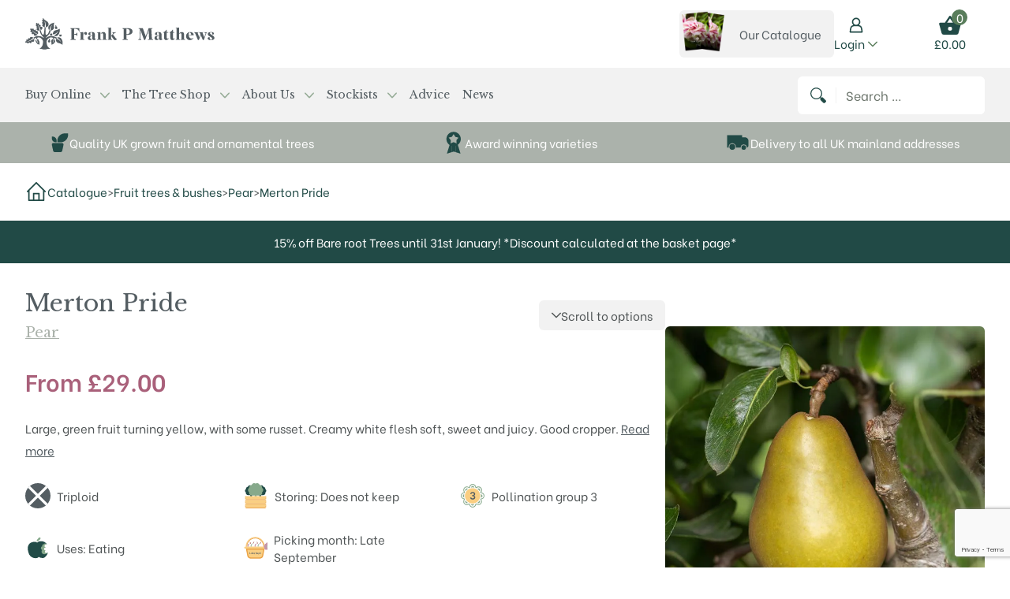

--- FILE ---
content_type: text/html; charset=UTF-8
request_url: https://www.frankpmatthews.com/catalogue/fruit-trees/pear/merton-pride/
body_size: 87179
content:
<!doctype html>

<html
	lang="en-GB"	x-data="{ filtersOpen: false, isMenuOpen: false, headerSticky: false }"
	:class="{ 'lg:overflow-y-auto overflow-y-hidden' : filtersOpen, 'overflow-y-hidden lg:overflow-y-auto' : isMenuOpen }"
>

	<head>
	<meta charset="UTF-8">
	<meta http-equiv="X-UA-Compatible" content="IE=edge">
	<meta name="viewport" content="width=device-width, initial-scale=1">
	<link rel="profile" href="https://gmpg.org/xfn/11">

	<meta name='robots' content='index, follow, max-image-preview:large, max-snippet:-1, max-video-preview:-1' />

<!-- Google Tag Manager for WordPress by gtm4wp.com -->
<script data-cfasync="false" data-pagespeed-no-defer>
	var gtm4wp_datalayer_name = "dataLayer";
	var dataLayer = dataLayer || [];
	const gtm4wp_use_sku_instead = false;
	const gtm4wp_currency = 'GBP';
	const gtm4wp_product_per_impression = false;
	const gtm4wp_clear_ecommerce = false;
	const gtm4wp_datalayer_max_timeout = 2000;
</script>
<!-- End Google Tag Manager for WordPress by gtm4wp.com -->
	<!-- This site is optimized with the Yoast SEO Premium plugin v25.7.1 (Yoast SEO v26.3) - https://yoast.com/wordpress/plugins/seo/ -->
	<title>Merton Pride | Pear Tree | Fruit Trees | Frank P Matthews</title>
	<meta name="description" content="Merton Pride is an excellent garden pear variety producing a heavy crop of large, green fruit turning yellow, most with some russet" />
	<link rel="canonical" href="https://www.frankpmatthews.com/catalogue/fruit-trees/pear/merton-pride/" />
	<meta property="og:locale" content="en_GB" />
	<meta property="og:type" content="article" />
	<meta property="og:title" content="Merton Pride" />
	<meta property="og:description" content="Merton Pride is an excellent garden pear variety producing a heavy crop of large, green fruit turning yellow, most with some russet" />
	<meta property="og:url" content="https://www.frankpmatthews.com/catalogue/fruit-trees/pear/merton-pride/" />
	<meta property="og:site_name" content="Frank P Matthews" />
	<meta property="article:modified_time" content="2026-01-25T02:23:32+00:00" />
	<meta property="og:image" content="https://fpm.delivr.media/abmi5zY799wHFClHCLkj4F02SvQ=/fit-in/origxorig/https%3A%2F%2Fwww.frankpmatthews.com%2Fapp%2Fuploads%2F2022%2F08%2F11878_15262_7ff2.jpg" />
	<meta property="og:image:width" content="1200" />
	<meta property="og:image:height" content="800" />
	<meta property="og:image:type" content="image/jpeg" />
	<meta name="twitter:card" content="summary_large_image" />
	<meta name="twitter:label1" content="Estimated reading time" />
	<meta name="twitter:data1" content="1 minute" />
	<script type="application/ld+json" class="yoast-schema-graph">{"@context":"https://schema.org","@graph":[{"@type":"WebPage","@id":"https://www.frankpmatthews.com/catalogue/fruit-trees/pear/merton-pride/","url":"https://www.frankpmatthews.com/catalogue/fruit-trees/pear/merton-pride/","name":"Merton Pride | Pear Tree | Fruit Trees | Frank P Matthews","isPartOf":{"@id":"https://www.frankpmatthews.com/#website"},"primaryImageOfPage":{"@id":"https://www.frankpmatthews.com/catalogue/fruit-trees/pear/merton-pride/#primaryimage"},"image":{"@id":"https://www.frankpmatthews.com/catalogue/fruit-trees/pear/merton-pride/#primaryimage"},"thumbnailUrl":"https://fpm.delivr.media/abmi5zY799wHFClHCLkj4F02SvQ=/fit-in/origxorig/https%3A%2F%2Fwww.frankpmatthews.com%2Fapp%2Fuploads%2F2022%2F08%2F11878_15262_7ff2.jpg","datePublished":"2022-08-03T01:37:03+00:00","dateModified":"2026-01-25T02:23:32+00:00","description":"Merton Pride is an excellent garden pear variety producing a heavy crop of large, green fruit turning yellow, most with some russet","breadcrumb":{"@id":"https://www.frankpmatthews.com/catalogue/fruit-trees/pear/merton-pride/#breadcrumb"},"inLanguage":"en-GB","potentialAction":[{"@type":"ReadAction","target":["https://www.frankpmatthews.com/catalogue/fruit-trees/pear/merton-pride/"]}]},{"@type":"ImageObject","inLanguage":"en-GB","@id":"https://www.frankpmatthews.com/catalogue/fruit-trees/pear/merton-pride/#primaryimage","url":"https://fpm.delivr.media/abmi5zY799wHFClHCLkj4F02SvQ=/fit-in/origxorig/https%3A%2F%2Fwww.frankpmatthews.com%2Fapp%2Fuploads%2F2022%2F08%2F11878_15262_7ff2.jpg","contentUrl":"https://fpm.delivr.media/abmi5zY799wHFClHCLkj4F02SvQ=/fit-in/origxorig/https%3A%2F%2Fwww.frankpmatthews.com%2Fapp%2Fuploads%2F2022%2F08%2F11878_15262_7ff2.jpg","width":1200,"height":800},{"@type":"BreadcrumbList","@id":"https://www.frankpmatthews.com/catalogue/fruit-trees/pear/merton-pride/#breadcrumb","itemListElement":[{"@type":"ListItem","position":1,"name":"Home","item":"https://www.frankpmatthews.com/"},{"@type":"ListItem","position":2,"name":"Catalogue","item":"https://www.frankpmatthews.com/catalogue/"},{"@type":"ListItem","position":3,"name":"Merton Pride"}]},{"@type":"WebSite","@id":"https://www.frankpmatthews.com/#website","url":"https://www.frankpmatthews.com/","name":"Frank P Matthews","description":"Trees for Life","publisher":{"@id":"https://www.frankpmatthews.com/#organization"},"potentialAction":[{"@type":"SearchAction","target":{"@type":"EntryPoint","urlTemplate":"https://www.frankpmatthews.com/?s={search_term_string}"},"query-input":{"@type":"PropertyValueSpecification","valueRequired":true,"valueName":"search_term_string"}}],"inLanguage":"en-GB"},{"@type":"Organization","@id":"https://www.frankpmatthews.com/#organization","name":"Frank P Matthews","url":"https://www.frankpmatthews.com/","logo":{"@type":"ImageObject","inLanguage":"en-GB","@id":"https://www.frankpmatthews.com/#/schema/logo/image/","url":"https://www.frankpmatthews.com/app/uploads/2021/06/Screenshot-2021-06-29-at-08.45.18.png","contentUrl":"https://www.frankpmatthews.com/app/uploads/2021/06/Screenshot-2021-06-29-at-08.45.18.png","width":674,"height":172,"caption":"Frank P Matthews"},"image":{"@id":"https://www.frankpmatthews.com/#/schema/logo/image/"}}]}</script>
	<!-- / Yoast SEO Premium plugin. -->


<link rel='dns-prefetch' href='//www.frankpmatthews.com' />
<link rel='dns-prefetch' href='//www.google.com' />
<link rel='dns-prefetch' href='//fonts.googleapis.com' />
<script>
window._wpemojiSettings = {"baseUrl":"https:\/\/s.w.org\/images\/core\/emoji\/16.0.1\/72x72\/","ext":".png","svgUrl":"https:\/\/s.w.org\/images\/core\/emoji\/16.0.1\/svg\/","svgExt":".svg","source":{"concatemoji":"https:\/\/www.frankpmatthews.com\/wp\/wp-includes\/js\/wp-emoji-release.min.js?ver=f50672"}};
/*! This file is auto-generated */
!function(s,n){var o,i,e;function c(e){try{var t={supportTests:e,timestamp:(new Date).valueOf()};sessionStorage.setItem(o,JSON.stringify(t))}catch(e){}}function p(e,t,n){e.clearRect(0,0,e.canvas.width,e.canvas.height),e.fillText(t,0,0);var t=new Uint32Array(e.getImageData(0,0,e.canvas.width,e.canvas.height).data),a=(e.clearRect(0,0,e.canvas.width,e.canvas.height),e.fillText(n,0,0),new Uint32Array(e.getImageData(0,0,e.canvas.width,e.canvas.height).data));return t.every(function(e,t){return e===a[t]})}function u(e,t){e.clearRect(0,0,e.canvas.width,e.canvas.height),e.fillText(t,0,0);for(var n=e.getImageData(16,16,1,1),a=0;a<n.data.length;a++)if(0!==n.data[a])return!1;return!0}function f(e,t,n,a){switch(t){case"flag":return n(e,"\ud83c\udff3\ufe0f\u200d\u26a7\ufe0f","\ud83c\udff3\ufe0f\u200b\u26a7\ufe0f")?!1:!n(e,"\ud83c\udde8\ud83c\uddf6","\ud83c\udde8\u200b\ud83c\uddf6")&&!n(e,"\ud83c\udff4\udb40\udc67\udb40\udc62\udb40\udc65\udb40\udc6e\udb40\udc67\udb40\udc7f","\ud83c\udff4\u200b\udb40\udc67\u200b\udb40\udc62\u200b\udb40\udc65\u200b\udb40\udc6e\u200b\udb40\udc67\u200b\udb40\udc7f");case"emoji":return!a(e,"\ud83e\udedf")}return!1}function g(e,t,n,a){var r="undefined"!=typeof WorkerGlobalScope&&self instanceof WorkerGlobalScope?new OffscreenCanvas(300,150):s.createElement("canvas"),o=r.getContext("2d",{willReadFrequently:!0}),i=(o.textBaseline="top",o.font="600 32px Arial",{});return e.forEach(function(e){i[e]=t(o,e,n,a)}),i}function t(e){var t=s.createElement("script");t.src=e,t.defer=!0,s.head.appendChild(t)}"undefined"!=typeof Promise&&(o="wpEmojiSettingsSupports",i=["flag","emoji"],n.supports={everything:!0,everythingExceptFlag:!0},e=new Promise(function(e){s.addEventListener("DOMContentLoaded",e,{once:!0})}),new Promise(function(t){var n=function(){try{var e=JSON.parse(sessionStorage.getItem(o));if("object"==typeof e&&"number"==typeof e.timestamp&&(new Date).valueOf()<e.timestamp+604800&&"object"==typeof e.supportTests)return e.supportTests}catch(e){}return null}();if(!n){if("undefined"!=typeof Worker&&"undefined"!=typeof OffscreenCanvas&&"undefined"!=typeof URL&&URL.createObjectURL&&"undefined"!=typeof Blob)try{var e="postMessage("+g.toString()+"("+[JSON.stringify(i),f.toString(),p.toString(),u.toString()].join(",")+"));",a=new Blob([e],{type:"text/javascript"}),r=new Worker(URL.createObjectURL(a),{name:"wpTestEmojiSupports"});return void(r.onmessage=function(e){c(n=e.data),r.terminate(),t(n)})}catch(e){}c(n=g(i,f,p,u))}t(n)}).then(function(e){for(var t in e)n.supports[t]=e[t],n.supports.everything=n.supports.everything&&n.supports[t],"flag"!==t&&(n.supports.everythingExceptFlag=n.supports.everythingExceptFlag&&n.supports[t]);n.supports.everythingExceptFlag=n.supports.everythingExceptFlag&&!n.supports.flag,n.DOMReady=!1,n.readyCallback=function(){n.DOMReady=!0}}).then(function(){return e}).then(function(){var e;n.supports.everything||(n.readyCallback(),(e=n.source||{}).concatemoji?t(e.concatemoji):e.wpemoji&&e.twemoji&&(t(e.twemoji),t(e.wpemoji)))}))}((window,document),window._wpemojiSettings);
</script>
<style id='wp-emoji-styles-inline-css'>

	img.wp-smiley, img.emoji {
		display: inline !important;
		border: none !important;
		box-shadow: none !important;
		height: 1em !important;
		width: 1em !important;
		margin: 0 0.07em !important;
		vertical-align: -0.1em !important;
		background: none !important;
		padding: 0 !important;
	}
</style>
<link rel='stylesheet' id='wp-block-library-css' href='https://www.frankpmatthews.com/wp/wp-includes/css/dist/block-library/style.min.css?ver=f50672' media='all' />
<style id='classic-theme-styles-inline-css'>
/*! This file is auto-generated */
.wp-block-button__link{color:#fff;background-color:#32373c;border-radius:9999px;box-shadow:none;text-decoration:none;padding:calc(.667em + 2px) calc(1.333em + 2px);font-size:1.125em}.wp-block-file__button{background:#32373c;color:#fff;text-decoration:none}
</style>
<style id='global-styles-inline-css'>
:root{--wp--preset--aspect-ratio--square: 1;--wp--preset--aspect-ratio--4-3: 4/3;--wp--preset--aspect-ratio--3-4: 3/4;--wp--preset--aspect-ratio--3-2: 3/2;--wp--preset--aspect-ratio--2-3: 2/3;--wp--preset--aspect-ratio--16-9: 16/9;--wp--preset--aspect-ratio--9-16: 9/16;--wp--preset--color--black: #000000;--wp--preset--color--cyan-bluish-gray: #abb8c3;--wp--preset--color--white: #ffffff;--wp--preset--color--pale-pink: #f78da7;--wp--preset--color--vivid-red: #cf2e2e;--wp--preset--color--luminous-vivid-orange: #ff6900;--wp--preset--color--luminous-vivid-amber: #fcb900;--wp--preset--color--light-green-cyan: #7bdcb5;--wp--preset--color--vivid-green-cyan: #00d084;--wp--preset--color--pale-cyan-blue: #8ed1fc;--wp--preset--color--vivid-cyan-blue: #0693e3;--wp--preset--color--vivid-purple: #9b51e0;--wp--preset--gradient--vivid-cyan-blue-to-vivid-purple: linear-gradient(135deg,rgba(6,147,227,1) 0%,rgb(155,81,224) 100%);--wp--preset--gradient--light-green-cyan-to-vivid-green-cyan: linear-gradient(135deg,rgb(122,220,180) 0%,rgb(0,208,130) 100%);--wp--preset--gradient--luminous-vivid-amber-to-luminous-vivid-orange: linear-gradient(135deg,rgba(252,185,0,1) 0%,rgba(255,105,0,1) 100%);--wp--preset--gradient--luminous-vivid-orange-to-vivid-red: linear-gradient(135deg,rgba(255,105,0,1) 0%,rgb(207,46,46) 100%);--wp--preset--gradient--very-light-gray-to-cyan-bluish-gray: linear-gradient(135deg,rgb(238,238,238) 0%,rgb(169,184,195) 100%);--wp--preset--gradient--cool-to-warm-spectrum: linear-gradient(135deg,rgb(74,234,220) 0%,rgb(151,120,209) 20%,rgb(207,42,186) 40%,rgb(238,44,130) 60%,rgb(251,105,98) 80%,rgb(254,248,76) 100%);--wp--preset--gradient--blush-light-purple: linear-gradient(135deg,rgb(255,206,236) 0%,rgb(152,150,240) 100%);--wp--preset--gradient--blush-bordeaux: linear-gradient(135deg,rgb(254,205,165) 0%,rgb(254,45,45) 50%,rgb(107,0,62) 100%);--wp--preset--gradient--luminous-dusk: linear-gradient(135deg,rgb(255,203,112) 0%,rgb(199,81,192) 50%,rgb(65,88,208) 100%);--wp--preset--gradient--pale-ocean: linear-gradient(135deg,rgb(255,245,203) 0%,rgb(182,227,212) 50%,rgb(51,167,181) 100%);--wp--preset--gradient--electric-grass: linear-gradient(135deg,rgb(202,248,128) 0%,rgb(113,206,126) 100%);--wp--preset--gradient--midnight: linear-gradient(135deg,rgb(2,3,129) 0%,rgb(40,116,252) 100%);--wp--preset--font-size--small: 13px;--wp--preset--font-size--medium: 20px;--wp--preset--font-size--large: 36px;--wp--preset--font-size--x-large: 42px;--wp--preset--spacing--20: 0.44rem;--wp--preset--spacing--30: 0.67rem;--wp--preset--spacing--40: 1rem;--wp--preset--spacing--50: 1.5rem;--wp--preset--spacing--60: 2.25rem;--wp--preset--spacing--70: 3.38rem;--wp--preset--spacing--80: 5.06rem;--wp--preset--shadow--natural: 6px 6px 9px rgba(0, 0, 0, 0.2);--wp--preset--shadow--deep: 12px 12px 50px rgba(0, 0, 0, 0.4);--wp--preset--shadow--sharp: 6px 6px 0px rgba(0, 0, 0, 0.2);--wp--preset--shadow--outlined: 6px 6px 0px -3px rgba(255, 255, 255, 1), 6px 6px rgba(0, 0, 0, 1);--wp--preset--shadow--crisp: 6px 6px 0px rgba(0, 0, 0, 1);}:where(.is-layout-flex){gap: 0.5em;}:where(.is-layout-grid){gap: 0.5em;}body .is-layout-flex{display: flex;}.is-layout-flex{flex-wrap: wrap;align-items: center;}.is-layout-flex > :is(*, div){margin: 0;}body .is-layout-grid{display: grid;}.is-layout-grid > :is(*, div){margin: 0;}:where(.wp-block-columns.is-layout-flex){gap: 2em;}:where(.wp-block-columns.is-layout-grid){gap: 2em;}:where(.wp-block-post-template.is-layout-flex){gap: 1.25em;}:where(.wp-block-post-template.is-layout-grid){gap: 1.25em;}.has-black-color{color: var(--wp--preset--color--black) !important;}.has-cyan-bluish-gray-color{color: var(--wp--preset--color--cyan-bluish-gray) !important;}.has-white-color{color: var(--wp--preset--color--white) !important;}.has-pale-pink-color{color: var(--wp--preset--color--pale-pink) !important;}.has-vivid-red-color{color: var(--wp--preset--color--vivid-red) !important;}.has-luminous-vivid-orange-color{color: var(--wp--preset--color--luminous-vivid-orange) !important;}.has-luminous-vivid-amber-color{color: var(--wp--preset--color--luminous-vivid-amber) !important;}.has-light-green-cyan-color{color: var(--wp--preset--color--light-green-cyan) !important;}.has-vivid-green-cyan-color{color: var(--wp--preset--color--vivid-green-cyan) !important;}.has-pale-cyan-blue-color{color: var(--wp--preset--color--pale-cyan-blue) !important;}.has-vivid-cyan-blue-color{color: var(--wp--preset--color--vivid-cyan-blue) !important;}.has-vivid-purple-color{color: var(--wp--preset--color--vivid-purple) !important;}.has-black-background-color{background-color: var(--wp--preset--color--black) !important;}.has-cyan-bluish-gray-background-color{background-color: var(--wp--preset--color--cyan-bluish-gray) !important;}.has-white-background-color{background-color: var(--wp--preset--color--white) !important;}.has-pale-pink-background-color{background-color: var(--wp--preset--color--pale-pink) !important;}.has-vivid-red-background-color{background-color: var(--wp--preset--color--vivid-red) !important;}.has-luminous-vivid-orange-background-color{background-color: var(--wp--preset--color--luminous-vivid-orange) !important;}.has-luminous-vivid-amber-background-color{background-color: var(--wp--preset--color--luminous-vivid-amber) !important;}.has-light-green-cyan-background-color{background-color: var(--wp--preset--color--light-green-cyan) !important;}.has-vivid-green-cyan-background-color{background-color: var(--wp--preset--color--vivid-green-cyan) !important;}.has-pale-cyan-blue-background-color{background-color: var(--wp--preset--color--pale-cyan-blue) !important;}.has-vivid-cyan-blue-background-color{background-color: var(--wp--preset--color--vivid-cyan-blue) !important;}.has-vivid-purple-background-color{background-color: var(--wp--preset--color--vivid-purple) !important;}.has-black-border-color{border-color: var(--wp--preset--color--black) !important;}.has-cyan-bluish-gray-border-color{border-color: var(--wp--preset--color--cyan-bluish-gray) !important;}.has-white-border-color{border-color: var(--wp--preset--color--white) !important;}.has-pale-pink-border-color{border-color: var(--wp--preset--color--pale-pink) !important;}.has-vivid-red-border-color{border-color: var(--wp--preset--color--vivid-red) !important;}.has-luminous-vivid-orange-border-color{border-color: var(--wp--preset--color--luminous-vivid-orange) !important;}.has-luminous-vivid-amber-border-color{border-color: var(--wp--preset--color--luminous-vivid-amber) !important;}.has-light-green-cyan-border-color{border-color: var(--wp--preset--color--light-green-cyan) !important;}.has-vivid-green-cyan-border-color{border-color: var(--wp--preset--color--vivid-green-cyan) !important;}.has-pale-cyan-blue-border-color{border-color: var(--wp--preset--color--pale-cyan-blue) !important;}.has-vivid-cyan-blue-border-color{border-color: var(--wp--preset--color--vivid-cyan-blue) !important;}.has-vivid-purple-border-color{border-color: var(--wp--preset--color--vivid-purple) !important;}.has-vivid-cyan-blue-to-vivid-purple-gradient-background{background: var(--wp--preset--gradient--vivid-cyan-blue-to-vivid-purple) !important;}.has-light-green-cyan-to-vivid-green-cyan-gradient-background{background: var(--wp--preset--gradient--light-green-cyan-to-vivid-green-cyan) !important;}.has-luminous-vivid-amber-to-luminous-vivid-orange-gradient-background{background: var(--wp--preset--gradient--luminous-vivid-amber-to-luminous-vivid-orange) !important;}.has-luminous-vivid-orange-to-vivid-red-gradient-background{background: var(--wp--preset--gradient--luminous-vivid-orange-to-vivid-red) !important;}.has-very-light-gray-to-cyan-bluish-gray-gradient-background{background: var(--wp--preset--gradient--very-light-gray-to-cyan-bluish-gray) !important;}.has-cool-to-warm-spectrum-gradient-background{background: var(--wp--preset--gradient--cool-to-warm-spectrum) !important;}.has-blush-light-purple-gradient-background{background: var(--wp--preset--gradient--blush-light-purple) !important;}.has-blush-bordeaux-gradient-background{background: var(--wp--preset--gradient--blush-bordeaux) !important;}.has-luminous-dusk-gradient-background{background: var(--wp--preset--gradient--luminous-dusk) !important;}.has-pale-ocean-gradient-background{background: var(--wp--preset--gradient--pale-ocean) !important;}.has-electric-grass-gradient-background{background: var(--wp--preset--gradient--electric-grass) !important;}.has-midnight-gradient-background{background: var(--wp--preset--gradient--midnight) !important;}.has-small-font-size{font-size: var(--wp--preset--font-size--small) !important;}.has-medium-font-size{font-size: var(--wp--preset--font-size--medium) !important;}.has-large-font-size{font-size: var(--wp--preset--font-size--large) !important;}.has-x-large-font-size{font-size: var(--wp--preset--font-size--x-large) !important;}
:where(.wp-block-post-template.is-layout-flex){gap: 1.25em;}:where(.wp-block-post-template.is-layout-grid){gap: 1.25em;}
:where(.wp-block-columns.is-layout-flex){gap: 2em;}:where(.wp-block-columns.is-layout-grid){gap: 2em;}
:root :where(.wp-block-pullquote){font-size: 1.5em;line-height: 1.6;}
</style>
<link rel='stylesheet' id='lbwps-styles-photoswipe5-main-css' href='https://www.frankpmatthews.com/app/plugins/lightbox-photoswipe/assets/ps5/styles/main.css?ver=a5f7da' media='all' />
<style id='woocommerce-inline-inline-css'>
.woocommerce form .form-row .required { visibility: visible; }
</style>
<link rel='stylesheet' id='wc-bis-css-css' href='https://www.frankpmatthews.com/app/plugins/woocommerce-back-in-stock-notifications/assets/css/frontend/woocommerce.css?ver=531d09' media='all' />
<link rel='stylesheet' id='gateway-css' href='https://www.frankpmatthews.com/app/plugins/woocommerce-paypal-payments/modules/ppcp-button/assets/css/gateway.css?ver=593ed8' media='all' />
<link rel='stylesheet' id='brands-styles-css' href='https://www.frankpmatthews.com/app/plugins/woocommerce/assets/css/brands.css?ver=b543f0' media='all' />
<link rel='stylesheet' id='hide_updates_css-css' href='https://www.frankpmatthews.com/app/mu-plugins/orbit/css/hide-updates.css?ver=f50672' media='all' />
<link rel='stylesheet' id='searchwp-forms-css' href='https://www.frankpmatthews.com/app/plugins/searchwp/assets/css/frontend/search-forms.min.css?ver=03ab36' media='all' />
<link rel='stylesheet' id='woocommerce-nyp-css' href='https://www.frankpmatthews.com/app/plugins/woocommerce-name-your-price/assets/css/frontend/name-your-price.min.css?ver=6bcc36' media='all' />
<link rel='stylesheet' id='woo_discount_pro_style-css' href='https://www.frankpmatthews.com/app/plugins/woo-discount-rules-pro/Assets/Css/awdr_style.css?ver=68c531' media='all' />
<link rel='stylesheet' id='frank-p-matthews-google-fonts-css' href='https://fonts.googleapis.com/css2?family=Be+Vietnam:ital,wght@0,400;0,600;1,400&#038;family=Libre+Baskerville&#038;display=swap' media='all' />
<link rel='stylesheet' id='frank-p-matthews-main-css' href='https://www.frankpmatthews.com/app/themes/frank-p-matthews/public/css/app.css?id=fe8bc2ffe178c2c8d42f' media='all' />
<script src="https://www.frankpmatthews.com/wp/wp-includes/js/jquery/jquery.min.js?ver=8a0c4f" id="jquery-core-js"></script>
<script src="https://www.frankpmatthews.com/wp/wp-includes/js/jquery/jquery-migrate.min.js?ver=83e266" id="jquery-migrate-js"></script>
<script src="https://www.frankpmatthews.com/app/plugins/woocommerce/assets/js/jquery-blockui/jquery.blockUI.min.js?ver=776b41" id="wc-jquery-blockui-js" defer data-wp-strategy="defer"></script>
<script id="wc-add-to-cart-js-extra">
var wc_add_to_cart_params = {"ajax_url":"\/wp\/wp-admin\/admin-ajax.php","wc_ajax_url":"\/?wc-ajax=%%endpoint%%","i18n_view_cart":"View basket","cart_url":"https:\/\/www.frankpmatthews.com\/basket\/","is_cart":"","cart_redirect_after_add":"no"};
</script>
<script src="https://www.frankpmatthews.com/app/plugins/woocommerce/assets/js/frontend/add-to-cart.min.js?ver=b543f0" id="wc-add-to-cart-js" defer data-wp-strategy="defer"></script>
<script id="wc-single-product-js-extra">
var wc_single_product_params = {"i18n_required_rating_text":"Please select a rating","i18n_rating_options":["1 of 5 stars","2 of 5 stars","3 of 5 stars","4 of 5 stars","5 of 5 stars"],"i18n_product_gallery_trigger_text":"View full-screen image gallery","review_rating_required":"yes","flexslider":{"rtl":false,"animation":"slide","smoothHeight":true,"directionNav":false,"controlNav":"thumbnails","slideshow":false,"animationSpeed":500,"animationLoop":false,"allowOneSlide":false},"zoom_enabled":"","zoom_options":[],"photoswipe_enabled":"","photoswipe_options":{"shareEl":false,"closeOnScroll":false,"history":false,"hideAnimationDuration":0,"showAnimationDuration":0},"flexslider_enabled":""};
</script>
<script src="https://www.frankpmatthews.com/app/plugins/woocommerce/assets/js/frontend/single-product.min.js?ver=b543f0" id="wc-single-product-js" defer data-wp-strategy="defer"></script>
<script src="https://www.frankpmatthews.com/app/plugins/woocommerce/assets/js/js-cookie/js.cookie.min.js?ver=f0dc1a" id="wc-js-cookie-js" defer data-wp-strategy="defer"></script>
<script id="woocommerce-js-extra">
var woocommerce_params = {"ajax_url":"\/wp\/wp-admin\/admin-ajax.php","wc_ajax_url":"\/?wc-ajax=%%endpoint%%","i18n_password_show":"Show password","i18n_password_hide":"Hide password"};
</script>
<script src="https://www.frankpmatthews.com/app/plugins/woocommerce/assets/js/frontend/woocommerce.min.js?ver=b543f0" id="woocommerce-js" defer data-wp-strategy="defer"></script>
<script id="wc-cart-fragments-js-extra">
var wc_cart_fragments_params = {"ajax_url":"\/wp\/wp-admin\/admin-ajax.php","wc_ajax_url":"\/?wc-ajax=%%endpoint%%","cart_hash_key":"wc_cart_hash_cfef17ed0efcab80a8e3cf17ba8a4c16","fragment_name":"wc_fragments_cfef17ed0efcab80a8e3cf17ba8a4c16","request_timeout":"5000"};
</script>
<script src="https://www.frankpmatthews.com/app/plugins/woocommerce/assets/js/frontend/cart-fragments.min.js?ver=b543f0" id="wc-cart-fragments-js" defer data-wp-strategy="defer"></script>

<!-- Google Tag Manager for WordPress by gtm4wp.com -->
<!-- GTM Container placement set to manual -->
<script data-cfasync="false" data-pagespeed-no-defer>
	var dataLayer_content = {"pagePostType":"product","pagePostType2":"single-product","pagePostAuthor":"Zak Southwood","productRatingCounts":[],"productAverageRating":0,"productReviewCount":0,"productType":"variable","productIsVariable":1};
	dataLayer.push( dataLayer_content );
</script>
<script data-cfasync="false" data-pagespeed-no-defer>
(function(w,d,s,l,i){w[l]=w[l]||[];w[l].push({'gtm.start':
new Date().getTime(),event:'gtm.js'});var f=d.getElementsByTagName(s)[0],
j=d.createElement(s),dl=l!='dataLayer'?'&l='+l:'';j.async=true;j.src=
'//www.googletagmanager.com/gtm.js?id='+i+dl;f.parentNode.insertBefore(j,f);
})(window,document,'script','dataLayer','GTM-MKV5FRN');
</script>
<!-- End Google Tag Manager for WordPress by gtm4wp.com --><link rel="preconnect" href="https://fonts.gstatic.com/" crossorigin>	<noscript><style>.woocommerce-product-gallery{ opacity: 1 !important; }</style></noscript>
	<link rel="icon" href="https://fpm.delivr.media/ELsudjEzQ0RbyW1IQ65kDbZMfs4=/fit-in/32x32/https%3A%2F%2Fwww.frankpmatthews.com%2Fapp%2Fuploads%2F2021%2F06%2Fcropped-favicon.png" sizes="32x32" />
<link rel="icon" href="https://fpm.delivr.media/cO4J5V2IoDwMM_MsuofyDrF0ppM=/fit-in/192x192/https%3A%2F%2Fwww.frankpmatthews.com%2Fapp%2Fuploads%2F2021%2F06%2Fcropped-favicon.png" sizes="192x192" />
<link rel="apple-touch-icon" href="https://fpm.delivr.media/gJVmu6GihOnKvHa6QHO-KtF4Y5A=/fit-in/180x180/https%3A%2F%2Fwww.frankpmatthews.com%2Fapp%2Fuploads%2F2021%2F06%2Fcropped-favicon.png" />
<meta name="msapplication-TileImage" content="https://fpm.delivr.media/6UuHg_exffrEIsh077OPgLZJgTk=/fit-in/270x270/https%3A%2F%2Fwww.frankpmatthews.com%2Fapp%2Fuploads%2F2021%2F06%2Fcropped-favicon.png" />
</head>

	<body class="wp-singular product-template-default single single-product postid-295675 wp-embed-responsive wp-theme-frank-p-matthews bg-white text-gray-900 antialiased relative theme-frank-p-matthews woocommerce woocommerce-page woocommerce-demo-store woocommerce-no-js">

		
<!-- GTM Container placement set to manual -->
<!-- Google Tag Manager (noscript) -->
				<noscript><iframe src="https://www.googletagmanager.com/ns.html?id=GTM-MKV5FRN" height="0" width="0" style="display:none;visibility:hidden" aria-hidden="true"></iframe></noscript>
<!-- End Google Tag Manager (noscript) -->
<!-- GTM Container placement set to manual -->
<!-- Google Tag Manager (noscript) -->
		<div id="page" class="flex flex-col min-h-screen">
			<header
id="header"
class="sticky top-0 z-40 w-full py-0 bg-grey-light"
>
	<a href="#main" class="sr-only">Skip to main content</a>

	
<nav class="relative hidden py-2 bg-white lg:block">
	<div class="container flex justify-between items-center">
		<div class="max-w-full w-80 lg:w-60 ">
			<p class="block m-0"><a class="block" href="https://www.frankpmatthews.com/" rel="home"><svg xmlns="http://www.w3.org/2000/svg" style="fill-rule:evenodd;clip-rule:evenodd;stroke-linejoin:round;stroke-miterlimit:2" viewBox="0 0 761 128"><path d="M305.76 86.705c-1.55 0-2.8-.66-3.52-1.87v-27.84l-.5-.5-.13.02c-2.87.53-8.01.94-12.8 1.01h-.24v1.56l.24.01c1.34.03 2.5.39 3.39 1.04v26.16l-3.7.86v1.4l.26-.02c5.67-.37 12.36-.37 17.04 0l.28.02-.09-1.86h-.23v.01zm42.63 0c-1.55 0-2.8-.66-3.52-1.87v-46.06l-.5-.5-.13.02c-2.87.53-8.02.94-12.8 1h-.24v1.56l.24.01c1.34.03 2.5.4 3.39 1.04v44.38l-3.7.86v1.4l.26-.02c5.67-.37 12.36-.37 17.04 0l.28.02-.09-1.86h-.23v.02z" style="fill:#545d62;fill-rule:nonzero"/><path d="M368.14 83.515c-.95.55-2.49.89-5.02-2.62l-10.55-14.64 7.55-6.67 4.8-1.14v-1.34l-.27.02c-4.93.36-9.94.38-14.89.07l-.3-.02.2 1.48.17.04c1.64.36 2.72 1.18 3.04 2.29.38 1.33-.35 3-2.07 4.69l-5.61 5.52 8.08 12.21c2.81 4.24 5.06 5.89 8.01 5.89 3.01 0 5.4-1.6 7.53-5.03l.09-.15-.58-.7-.18.1zm-131.57 3.19c-1.55 0-2.8-.66-3.52-1.87v-27.84l-.5-.5-.13.02c-2.87.53-8.01.94-12.8 1.01h-.24v1.56l.24.01c1.34.03 2.5.4 3.39 1.04v26.16l-3.7.86v1.4l.26-.02c5.67-.37 12.36-.37 17.04 0l.28.02-.09-1.86h-.23v.01zm46.39-2.94c-.82.71-1.67.96-2.28.67-.94-.45-1.42-2.16-1.33-4.81l.31-9.79c.17-5.41-.59-8.57-2.54-10.58-1.89-1.95-5.05-2.86-9.95-2.86-6.69 0-13.84 1.93-13.84 7.35 0 2.06 1.09 3.9 2.78 4.7 1.08.51 3.32 1.01 6.23-1.37l.14-.12-.07-.17c-1.32-3.15-1.44-5.8-.33-7.46.66-.99 1.72-1.55 2.93-1.55.86 0 1.58.29 2.18.9 2.12 2.13 2.37 7.84 2.35 12.06-12.19.24-18.37 3.51-18.37 9.71 0 5.05 3.84 8.85 8.92 8.85 3.12 0 5.87-1.41 9.18-4.71l.13-.13-.62-1.24-.24.25c-.01.01-1.32 1.33-3.07 1.37-1.09.04-2.26-.46-3.14-1.33-1.15-1.12-1.78-2.76-1.78-4.61 0-4.05 3.1-6.36 8.98-6.7l-.16 9.99c-.03 2.07.61 3.84 1.87 5.11 1.28 1.3 3.1 2.01 5.12 2.01 2.92 0 5.24-1.42 7.53-4.59l.12-.16-.88-.95-.17.16zm-66.14-42.78c-11.04.25-24.24.25-35.3 0l-.27-.01.09 2.02.21.03c1.68.2 3.13.83 4.32 1.86l-.02 40.96-4.59 1.12v1.6l.26-.01c6.95-.27 14-.27 20.96 0l.27.01-.09-2.04-.22-.01c-2.49-.17-4.28-.76-5.64-1.85v-17.94h.87c6.22 0 8.19.96 10.04 4.91l.07.15 1.43-.1-.02-.25c-.27-3.93-.27-7.92 0-11.85l.02-.25-1.43-.1-.07.15c-1.92 3.98-3.89 4.96-10.04 4.96h-.87v-21.06c10.26.02 15.78 1.66 19.32 10.8l.07.18 1.6-.18-.73-13.12-.24.02z" style="fill:#545d62;fill-rule:nonzero"/><path d="M242.37 56.275c-.01 0-.01 0 0 0-4.36 0-7.71 4.29-8.96 11.48l-.04.23 1.09.29.05-.26c.66-3.28 2.1-5.01 3.13-5.49.59-.27 1.16-.19 1.6.23.79.74 1.18 2.51.28 4.8l-.09.23.23.09c.72.29 1.65.46 2.56.46 3.81 0 6.09-3.11 6.09-6.11 0-2.93-2.22-5.94-5.94-5.95zm84.58 30.44c-1.56 0-2.81-.67-3.52-1.88v-16.64c0-7.82-2.83-11.78-8.42-11.78-6.95 0-11.88 6.12-11.93 6.19l-.12.16.77.96.2-.16c.02-.02 2.27-1.9 5.26-1.9 2.72 0 4.2 1.43 4.2 8.97v15.69l-3.69.86v1.4l.26-.02c5.68-.37 12.37-.37 17.04 0l.28.02-.09-1.86h-.24v-.01zm330.38-15.96l19.83-1.58v-.23c-.07-8.62-7.46-12.55-14.3-12.55-9.42 0-16.52 7.39-16.52 17.19 0 8.96 6.38 15.71 14.84 15.71 5.49 0 11.12-2.95 15.05-7.89l.14-.18-.86-.8-.17.14c-.03.02-2.88 2.39-6.97 2.39-6.9 0-11.72-6.62-11.72-16.09 0-2.07.29-8.83 4.05-8.97h.11c3.09 0 6.09 4.79 6.4 10.21l-10.08 1.31.2 1.34zm-15.52 15.95c-1.56 0-2.81-.67-3.52-1.88v-16.64c0-5.82-.97-11.78-8.14-11.78-6.11 0-10.55 4.34-11.82 5.75v-23.38l-.5-.5-.13.02c-2.87.53-8.02.94-12.8 1h-.24v1.56l.24.01c1.34.03 2.51.4 3.39 1.04v44.38l-3.7.86v1.4l.26-.02c5.67-.37 12.36-.37 17.04 0l.28.02-.09-1.86h-.24c-1.56 0-2.8-.66-3.52-1.87v-21.47l.27.34.2-.17c.02-.02 2.26-1.9 5.26-1.9 2.72 0 4.2 1.43 4.2 8.97v15.69l-3.69.86v1.4l.26-.02c5.67-.37 12.36-.37 17.04 0l.28.02-.1-1.86h-.23v.03zm78.6-29.55l-.3-.03.15 1.74.19.03c1.45.25 3.03.66 3.72 1.85.64 1.11.51 2.86-.4 5.37l-4.33 11.83-7.31-18.62 3.33-.81v-1.4l-.26.02c-5.28.33-10.63.33-15.9 0l-.28-.02.09 1.82.19.03c1.47.26 2.51 1.11 4.14 5.04l.71 1.72-4.44 12.17-7.27-18.57 3.27-.8v-1.4l-.26.01c-5.26.27-10.59.27-15.84 0l-.27-.01.09 1.82.2.03c1.47.26 2.51 1.11 4.14 5.03l10.18 24.65.06.15h3.77l7.5-20.34 8.34 20.19.06.15h3.78l10.89-29.53 2.89-.62.22-1.56-.31.03c-3.56.34-7.17.35-10.74.03zm29.37 11.21c-3.95-2.29-7.37-4.27-7.37-7.1 0-1.78 1.3-3.58 4.19-3.58 2.84 0 4.83 1.8 4.83 4.37 0 .93-.24 2.01-.7 3.2l-.07.18.16.11c1.74 1.26 3.76 1.51 5.39.68 1.38-.71 2.21-2.09 2.21-3.69 0-1.22-.46-2.3-1.37-3.21-1.87-1.87-5.61-2.94-10.26-2.94h-.06c-11.81.03-13.09 5.76-13.09 8.22 0 5.14 4.99 8.09 9.81 10.94 4.05 2.39 7.87 4.65 7.87 7.91 0 2.08-1.56 4.32-5 4.32-1.58 0-2.82-.51-3.68-1.52-1.33-1.57-1.72-4.29-1.13-7.88l.03-.16-.14-.09c-1.74-1.1-4.07-1.21-5.79-.26-1.52.84-2.36 2.34-2.36 4.23 0 6.37 8.52 7.16 12.4 7.18h.2c9.35 0 14.5-3.14 14.5-8.85.02-5.92-5.61-9.18-10.57-12.06zm-174 13.62c-.02.01-1.94 1.43-3.7 1.43-2.48 0-3.58-2.01-3.58-6.53v-17.66h6.14v-2.09l-6.14-.53v-8.97l-1.64-.52-.1.16c-3.39 5.54-6.58 8.3-11.36 9.85l-.17.06v2.03h2.79v19.4c0 7.28 2.5 10.67 7.86 10.67 3.8 0 7.23-2.04 10.78-6.41l.14-.17-.85-.85-.17.13zm-62.72 4.53c-1.58-.19-2.97-.76-4.11-1.68l-2.3-41.02 4.47-1.24v-1.59l-.26.01c-4.93.27-9.92.27-14.85 0l-.19-.01-11.66 32.57-11.64-32.41-.06-.17-.18.01c-4.68.24-11.21.24-15.86 0l-.27-.01.09 2.02.21.03c1.76.24 3.04.75 4.15 1.66l-1.44 41.09-4.97 1.22v1.6l.27-.02c3.49-.24 8.19-.24 11.68 0l.28.02-.09-2.04-.21-.03c-1.6-.2-3.02-.81-4.22-1.83l1.25-35.86 14.42 39.55.06.16h4.4l13.79-39.92 2.08 37.19-4.66 1.14v1.6l.26-.01c5.14-.27 14.67-.27 19.61 0l.27.01-.09-2.03-.23-.01zm87.73-4.53c-.02.01-1.94 1.43-3.7 1.43-2.48 0-3.58-2.01-3.58-6.53v-17.66h6.14v-2.09l-6.14-.53v-8.97l-1.64-.52-.1.16c-3.39 5.54-6.58 8.3-11.36 9.85l-.17.06v2.03h2.79v19.4c0 7.28 2.5 10.67 7.85 10.67 3.8 0 7.23-2.04 10.78-6.41l.14-.17-.85-.85-.16.13zm-49.76 1.77c-.82.71-1.67.96-2.28.67-.94-.45-1.42-2.16-1.33-4.81l.3-9.79c.17-5.41-.59-8.57-2.54-10.58-1.89-1.95-5.05-2.86-9.95-2.86-6.69 0-13.83 1.93-13.83 7.35 0 2.06 1.09 3.9 2.78 4.7 1.08.51 3.32 1.01 6.23-1.37l.14-.12-.07-.17c-1.32-3.15-1.44-5.8-.33-7.46.66-.99 1.72-1.55 2.93-1.55.87 0 1.58.3 2.18.9 2.12 2.13 2.37 7.84 2.35 12.06-12.19.24-18.37 3.51-18.37 9.71 0 5.05 3.84 8.85 8.92 8.85 3.12 0 5.87-1.41 9.19-4.71l.13-.13-.62-1.24-.24.25c-.01.01-1.32 1.33-3.07 1.37-1.12.04-2.26-.46-3.14-1.33-1.15-1.12-1.78-2.76-1.78-4.61 0-4.05 3.1-6.36 8.98-6.7l-.16 9.99c-.03 2.07.61 3.84 1.87 5.11 1.28 1.3 3.1 2.01 5.12 2.01 2.92 0 5.25-1.42 7.54-4.59l.12-.16-.88-.95-.19.16zm-136.66-42.77H390.9l.09 2.02.21.03c1.68.2 3.14.83 4.32 1.86l-.02 40.96-4.59 1.12v1.59l.26-.01c6.95-.27 14-.27 20.96 0l.27.01-.09-2.04-.22-.01c-2.49-.17-4.29-.76-5.64-1.85v-17.14c1.51.18 3.1.27 4.73.27h.08c7.43 0 19.89-1.8 19.89-13.88-.01-8.21-6.12-12.93-16.78-12.93zm5.6 12.99c0 7.59-5.08 10.98-10.11 10.98-1.18 0-2.33-.16-3.42-.49v-21.16h.91c7.91.01 12.62 3.99 12.62 10.67zM22.44 49.145c-1.3 1.81-2.97 2.99-2.04 4.94 1.25 2.65 5.98 2.63 6.4 3.51.35.73-1.31 4.9-.97 5.63 2.16 4.55 7.56-.2 8.66 2.12.4.84-.07 2.94.34 3.78 1.69 3.57 6.04 2.76 9.71 1.65 1.7-.51 2.7-.97 3.98-2.19.36-.34.71-.78 1.01-1.26 0 0-20.99-11.72-22.8-19.31 8 10.04 20.11 14.57 23.81 17.35.32-.73.48-1.28.48-1.28 1.55-2.03.31-7.03-.57-8.9-2.97-6.24-7.43-1.83-8.33-3.7-.35-.73-.08-2.47-.43-3.2-.17-.37-2.15-2.42-3.42-1.83-.75.34-1.38 1.7-2.13 2.04-.53.24-1.14.3-1.61-.7-.35-.73-.58-2.76-.93-3.5-.28-.59-1.81-2.76-3.79-1.85-.75.34-1.53 1.77-2.28 2.12-.46.21-.59.29-.71.28-.08 0-.15-.03-.3-.08-1.2-1.59-2.24-3.72-4.37-2.74-1.2.55-2.89 2.75-2.26 4.08.34.73 1.59 1.8 2.55 3.04zm127.75 48.67c-.84-7.9-5.68-21.27-18.26-19.97-2.04.21-2.2.43-4.19 2.25.61.23 10.53 3.39 17.06 18.73-8.06-11.4-14.64-13.42-20.13-15.02-1.92 2.61-1.6 4.07-1.21 6.33 2.38 14.3 15.65 8.85 26.09 18.17.4-3.42.72-9.68.64-10.49zm-44.31-35.23c-.52.22-.85 1.96-2.84.09-.99-.93-3.74.55-3.66 2.53 0 0-.13.34 0 1.61.39 3.72 3.62 4.77 4.43 3.93.57-.6 1.03-.3 1.37-.13.35.17.77.89 2.41-.59 1.08-.98 1.59-5.49.69-6.76-.56-.78-1.89-.89-2.4-.68zm31.27 4.58c-.91 1.27-.4 5.78.68 6.76 1.64 1.48 2.07.76 2.41.59.35-.17.79-.47 1.38.13.82.84 4.05-.21 4.44-3.93.13-1.27 0-1.61 0-1.61.08-1.99-2.67-3.46-3.67-2.53-2 1.88-2.33.13-2.84-.08-.51-.22-1.85-.11-2.4.67zm-41.33 17.28c-.82 1.99-.73 4.17-1.25 4.56-3.52 2.62-4.38 4.56-2.75 8.15 1.5 3.29 13.04 2.62 7.06-8.28-.35-.63.11-3.2.13-3.93.02-1.56-2.38-2.49-3.19-.5zm32.48-41.78c1.63-3.59.77-5.53-2.76-8.15-.52-.39-.43-2.58-1.25-4.56-.82-1.99-3.23-1.06-3.18.51.02.73.47 3.29.13 3.93-5.98 10.89 5.56 11.55 7.06 8.27zm-16.79 17.22c-.45 2.24-.84 3.69.99 6.37 5.55-1.41 12.2-3.21 20.65-14.32-7.08 15.1-17.09 17.93-17.71 18.13 1.93 1.89 2.62 1.97 4.12 2.4 12.13 3.46 17.82-11.47 18.94-19.34.12-.8.01-7.07-.28-10.51-10.76 8.96-23.81 3.06-26.71 17.27zm-17.69-14.57c.93 1.79 1.19 1.86 3.65 3.04 0-.63-.55-10.86 11.7-22.35-7.95 11.46-7.37 18.11-6.92 23.71 3.16.83 4.3.12 6.31-1.04 12.74-7.31 2.81-17.51 7.93-30.41-3.4.84-9.47 2.79-10.21 3.16-7.23 3.61-18.2 12.83-12.46 23.89z" style="fill:#545d62;fill-rule:nonzero"/><path d="M115.86 85.475c.06.44 1.33 7.54-6.21 16.57 4.55-8.67 3.64-13.35 2.84-17.22 1.63.21 2.45.36 3.37.65-.05-2.32-.43-2.76-.5-5.54 2.49.99 6.53 2.24 9.3 3.88 1.27-2.15 3.07-3.71 3.07-3.71-6.91-5.52-16.85-7.27-23.7-7.27-7.92 0-11.99 1.17-20.8 7.78-.23-.28-.18 0-.18-.82 0-4.37 16.17-10.37 19.18-30.07-1.44-.16-3.25-.54-4.77-1.37l-.16.45c-.57 1.6-1.09 3.22-1.49 4.87-1.07 4.4-6.65 15.42-11.1 14.61-3.81-.69-3.42-7.63-3.51-8.73-.08-1.1.97-21.72.97-21.72s-2.27.4-4.45-.2c-.51 8.45-1.25 11.17-1.94 19.29-.23 2.6-.72 5.67-1.49 7.87-.01.03-.02.06-.03.08-.09.25-.19.49-.28.72-.72 1.47-1.88 1.87-2.41 1.75-.64-.14-2.93-.91-4.97-4.61-2.04-3.7-4.32-13.76-4.32-13.76l-.67.33c-.93.41-2.19.78-3.76 1.03 3.02 19.72 16.16 25.07 16.16 29.44 0 .82.05.54-.17.82-8.8-6.62-12.87-7.78-20.8-7.78-6.85 0-13.59 1.49-20.5 7.01-1.22-2.23-6.33-3.2-8.44-3.2-7.01 0-4.83 5.84-6.93 5.84-.83 0-2.31-.97-3.14-.97-.41 0-3.14.89-3.14 2.27 0 .81.99 1.95.99 2.76 0 .56-.2 1.13-1.32 1.13-.83 0-2.81-.64-3.63-.64-.66 0-3.3.45-3.3 2.6 0 .81.99 2.11.99 2.92s.05.69-.25.99c-1.98.39-4.37.43-4.37 2.74 0 1.3 1.33 3.73 2.81 3.73.83 0 2.35-.65 3.9-.99 1.12 1.92 1.51 3.91 3.7 3.91 2.97 0 4.95-4.22 5.95-4.22.83 0 3.96 3.25 4.79 3.25 5.12 0 3.02-6.81 5.61-6.81.95 0 2.68 1.3 3.64 1.3 4.01 0 5.62-4.46 5.62-7.95 0-.82.37-1.29-.53-4.72 0 0-20.23 12.55-27.99 10.96 12.65-2.88 20.87-11.65 25.08-14.87 1.05.96 2.07 2.25 2.92 3.91 2.77-1.64 5.24-3.48 7.73-4.48-.07 2.78.29 5.33.43 7.44 1.59-1.14 2.64-1.46 4.04-1.75-.31-6.02 2.25-6.94 6.38-6.94 7.51 0 17.34 9.64 17.34 17.19 0 .75-.57 6.5-.65 7.99-1.47 16.52-15.18 21.25-15.18 21.25l3.21-.15c3.65-.17 7.3.46 10.69 1.84 1.06.43 2.03.81 3.07 1.01 1.48.27 2.98.42 4.49.42 1.51 0 3.01-.15 4.49-.42 1.93-.36 3.8-1.01 5.7-1.47 2.45-.6 4.96-1 7.48-1.11.79.02 1.58.03 2.37.05l4.53.32s-.21-.08-.58-.25c-.19-.12-.38-.25-.54-.33-.4-.22-.8-.45-1.2-.69-.78-.47-1.55-.96-2.3-1.48-.02-.01-.03-.02-.05-.03-.99-.68-1.93-1.43-2.79-2.27-3.48-3.37-7.02-8.66-7.76-16.54-.04-1.18-.65-7.36-.65-8.14 0-7.54 9.83-17.19 17.34-17.19 4.13 0 9.75.79 9.44 6.81-2.26-.3-3.09.38-4.38 1.35-8.25 6.18-.43 12.46-2.88 21.89 2.3-.88 6.37-2.75 6.85-3.07 4.72-3.12 11.56-10.48 6.6-17.7-.85-1.19-1.04-1.23-2.86-1.84z" style="fill:#545d62;fill-rule:nonzero"/><path d="M68.37 17.285c-4.68 1.8 2.4 5.7 2.27 6.55-.12.85-1.79 1.88-2.6 5.32-.82 3.44 8.42 7.95 9.4 8.41 0 0 .13.03.29.08 1.1-2.28 2.48-19.44-.61-28.15 1.84 2.12 6.12 13.43 5.05 28.34 1.13-.17 1.76-.55 3.98-1.61.06.07 3.86-2.61 3.86-2.61 2.95-2.15 3.11-3.82 3.46-6.32 2.06-15-12.18-14.22-20.27-25.56-.31-.52-.64-1.04-.98-1.57-.38-.59-1.26.57-1.6.84-1 .81-.74 3.45.25 4.45.98 1-.06 1.57-1.89 2.51-1.82.93-2.48 2.18-1.53 3.41.95 1.25 5.6 4.11.92 5.91zm-21.74 15.59c.21.66-.1.61-.01.77-1.78.74-2.83 1.42-2.39 2.84.46 1.48 2.83 2.02 3.97 2.33l.22.69c-1.97 3.61-3.89 3.61-3 6.44.89 2.88 4.44 4.62 7.72 4.64 1.31.01 2.96-.01 4.73-.24-2.97-15.06-4.58-18.14-9.72-24.41 6.72 4.09 10.64 14.05 14.03 22.74l.12.31s.28-.14.77-.46c.02-.01.02-.02.03-.03 4.09-2.62 6.82-7.02 5.55-11.11-1.13-3.6-4.39-.78-7.87-3.56.48-1.69 1.56-3.47 1.23-4.56-1.07-3.44-5.8.26-6.58-2.22-.21-.66-.14-3.28-.34-3.94-.44-1.39-2.35-2.33-3.42-2.01-.67.2-1.5 1.04-2.14 1.52-1.51-.95-1.5-3.89-4.37-3.03-.91.27-2.78 1.48-2.26 3.13.21.66 1.43 1.74 1.63 2.4.58 1.88-3.07 1.5-2.24 4.14.57 1.9 4.13 2.96 4.34 3.62zm10.65 72.9c0-.81-.68-2.02-1-2.57.62-.56 1.99-1.16 1.99-1.97s-2.02-2.37-2.97-3.56c.68-.62 1.41-1.19 1.76-1.72.19-.29.17-.69-.06-.95-.98-1.12-2.19-1.74-3.03-2.25.33-.87 1-1.89 1-2.7 0-3.28-7.29-5.07-7.31-5.09-.5 2.58.61 11.82 5.14 16.55 0 0-4.35-.07-8.59-12.65l-.58-2.15c-.19.71-.68 1.64-.81 1.88-.84 1.43-2.05 3.3-2.05 4.05 0 2.72 1.09 1.8 3.09 3.3.3.23.38.66.17.97-.5.74-.95 1.56-.95 2.21 0 .58.35 1.12.69 1.64.27.4.77.59 1.23.43.5-.19 1.02-.45 1.54-.45 2.27 0 .79 5.52 3.8 5.52.83 0 1.49-.65 2.32-.65.83 0 1.65 2.27 2.47 2.27.91 0 2.15-1.01 2.15-2.11z" style="fill:#545d62;fill-rule:nonzero"/></svg>
<span class="sr-only">Frank P Matthews</span></a></p>		</div>

		<div class="flex items-center gap-12">
			<div class="h-full">
					<a href="https://issuu.com/frankpmatthews/docs/frank_p_matthews_catalogue_2025-2026" target="_blank" class=" block group transform transition catalogue_links">
	<div class=" flex items-center flex-row bg-grey-light rounded-md relative text-grey">

					<div class="relative">
				<img width="600" height="600" src="https://fpm.delivr.media/9XDpnFny0QXqoE3qP3UzpxYN0Gk=/fit-in/600x600/https%3A%2F%2Fwww.frankpmatthews.com%2Fapp%2Fuploads%2F2025%2F06%2Fcatalogue-2025-2026-cover.png" class="relative z-10 relative transform tease-in-out duration-300 bottom-[3px] max-w-[60px]" alt="" draggable="false" decoding="async" fetchpriority="high" />			</div>
			<span class="sr-only">View our catalogue</span>
		
		<div class=" text-container pl-4 pr-4 py-3.5">
							<div>
					Our Catalogue				</div>
					</div>

	</div>
	</a>
			</div>


				<ul class="lg:flex lg:items-center"><li id="menu-item-925367" class="menu-item menu-item-type-custom menu-item-object-custom menu-item-has-children menu-item-925367 bg-white rounded-md text-center font-serif group group:focus-within lg:relative has-no-mega-menu"><a href="#" class="flex lg:py-3 lg:transition-all lg:duration-200 justify-center items-center text-white lg:text-grey hover:text-green lg:hover:text-grey px-6 lg:px-0 menu-link"><div class="group flex flex-col items-center gap-1.5 text-green-dark mr-12"><svg class="w-5 h-6 fill-current" xmlns="http://www.w3.org/2000/svg" style="enable-background:new 0 0 100 100" viewBox="0 0 100 100"><path d="M80.5 54.5c-2.9-2.4-7.6-4.2-13.1-5.4 5.6-4.9 9.2-12 9.2-20.1-.1-14.6-12-26.5-26.6-26.5-14.6 0-26.5 11.9-26.5 26.5 0 8 3.6 15.2 9.2 20.1-5.5 1.2-10.2 3-13.1 5.4-1.7 1.4-10.1 9.8-10.7 38.8 0 1.1.4 2.2 1.2 2.9.8.8 1.8 1.2 2.9 1.2h74.2c1.1 0 2.1-.4 2.9-1.2.8-.8 1.2-1.8 1.2-2.9-.7-29-9.1-37.4-10.8-38.8zM50 10.7c10.1 0 18.4 8.2 18.4 18.4S60.1 47.4 50 47.4 31.6 39.2 31.6 29 39.9 10.7 50 10.7zM17.2 89.3c.7-10.9 3.2-24.9 7.6-28.5C33 54 67 54 75.3 60.8c4.4 3.6 6.9 17.7 7.6 28.5H17.2z"/></svg>
<div class="font-sans">Login<span class="inline-block ml-1 lg:text-green lg:transform lg:rotate-90 lg:group-hover:-rotate-90 transition duration-200 ease-in-out"><svg class="w-3 h-3 fill-current" xmlns="http://www.w3.org/2000/svg" style="fill-rule:evenodd;clip-rule:evenodd;stroke-linejoin:round;stroke-miterlimit:2" viewBox="0 0 375 668"><path d="M363 363L71 656c-17 16-43 16-59 0s-16-43 0-59l263-263L12 71C-4 54-4 28 12 12s42-16 59 0l292 292c16 17 16 43 0 59z"/></svg>
</span></div></div></a><div class="absolute top-0 right-0 z-20 invisible w-40 px-6 pb-8 opacity-0 lg:py-4 lg:px-2 sub-menu-container lg:-left-2 lg:top-[70px] bg-green rounded-md group-hover:opacity-100 lg:group-focus-within:opacity-100 lg:group-hover:visible lg:group-focus-within:visible"><div class="lg:group-hover:flex lg:group-focus-within:flex"><ul class="sub-menu m-0 bg-green w-full"><li class='relative mb-0 ml-0 font-serif border-b lg:hidden group group:focus-within border-green'><button class='flex items-center justify-center w-full px-4 py-3 text-white hover:text-green focus:text-green menu-back'><svg class="w-3 h-3 fill-current mr-3" xmlns="http://www.w3.org/2000/svg" style="fill-rule:evenodd;clip-rule:evenodd;stroke-linejoin:round;stroke-miterlimit:2" viewBox="0 0 375 668"><path d="M12 305L304 12c17-16 43-16 59 0s16 43 0 59L100 334l263 263c16 17 16 43 0 59s-42 16-59 0L12 364c-16-17-16-43 0-59z"/></svg>
Back</button></li><li id="menu-item-186" class="menu-item menu-item-type-custom menu-item-object-custom menu-item-186 bg-white rounded-md text-center font-serif group group:focus-within mb-3 last:mb-0 lg:text-left lg:px-4 lg:relative has-no-mega-menu"><a href="https://accounts.frankpmatthews.com/" class="block text-green hover:text-green-dark focus:text-green-dark text-center px-0 py-3 lg:py-2 menu-link">Wholesale</a><li id="menu-item-925368" class="menu-item menu-item-type-post_type menu-item-object-page menu-item-925368 bg-white rounded-md text-center font-serif group group:focus-within mb-3 last:mb-0 lg:text-left lg:px-4 lg:relative has-no-mega-menu"><a href="https://www.frankpmatthews.com/my-account/" class="block text-green hover:text-green-dark focus:text-green-dark text-center px-0 py-3 lg:py-2 menu-link">Customer</a></ul><li id="menu-item-925366" class="menu-item menu-item-type-post_type menu-item-object-page menu-item-925366 bg-white rounded-md text-center font-serif group group:focus-within lg:relative has-no-mega-menu"><li class="top-basket-count relative py-4 lg:py-0 px-6 lg:px-0 rounded-md bg-white text-green-dark font-sans">
						<a class="" href="https://www.frankpmatthews.com/basket/" >
							<span class="flex lg:flex-col items-center justify-center gap-3 lg:gap-1.5">
								<div class="relative">
								<svg class="w-7 h-6 fill-current" xmlns="http://www.w3.org/2000/svg" viewBox="-0.03 -0.03 18.27 15.77"><path d="M13.425 5.781L9.8.348A.822.822 0 009.113 0a.809.809 0 00-.687.356L4.8 5.781H.828A.831.831 0 000 6.609a.7.7 0 00.033.224l2.1 7.678a1.647 1.647 0 001.59 1.209h10.771a1.664 1.664 0 001.6-1.209l2.1-7.678.025-.224a.831.831 0 00-.828-.828zm-6.8 0L9.11 2.137l2.485 3.644zm2.485 6.626a1.656 1.656 0 111.656-1.656 1.661 1.661 0 01-1.656 1.656z"></path></svg>

									<span class="count absolute -top-2 -right-2 rounded-full w-5 h-5 bg-green flex justify-center items-center text-white">0</span>
								</div>
								<span><span class="woocommerce-Price-amount amount"><span class="woocommerce-Price-currencySymbol">&pound;</span>0.00</span></span>
							</span>
						</a>
					</li></ul>
		</div>
	</div>
</nav>

	<div class="container">
		<div class="flex flex-row-reverse lg:flex-row  items-center py-4 justify-between lg:relative lg:py-0">

			
<nav id="menu-primary" class="flex items-center" aria-label="Primary Menu">
	<button
		@click="isMenuOpen = !isMenuOpen"
		@keydown.escape="isMenuOpen = false"
		class="inline-flex items-center ml-6 focus:outline-none lg:hidden hamburger hamburger--squeeze focus-ring-2"
		:class="{ 'isMenuOpen': open }"
		aria-controls="menu-primary-items"
		:aria-expanded="!isMenuOpen ? false : true"
		aria-label="Toggle Menu"
	>
		<span class="flex flex-col justify-between h-5 mr-2 origin-center w-7 hamburger">
			<span
			class="block h-1 transition-all ease-out transform hamburger-line-1 bg-grey"
			:class="isMenuOpen ? 'rotate-45 translate-y-2' : ''"
			></span>
			<span
			class="block h-1 transition-all ease-out hamburger-line-2 bg-grey"
			:class="isMenuOpen ?  'opacity-0' : ''"
			></span>
			<span
			class="block h-1 transition-all ease-out transform hamburger-line-3 bg-grey"
			:class="isMenuOpen ? '-rotate-45 -translate-y-2' : ''"
			></span>
		</span>

		<span class="leading-none" x-text="!isMenuOpen ? 'Menu' : 'Close'"></span>
	</button>

	<div class="pb-8 menu-primary-container lg:pb-0">

		<ul class="lg:flex"><li id="menu-item-934895" class="menu-item menu-item-type-post_type menu-item-object-page menu-item-has-children menu-item-934895 lg:ml-4 text-center font-serif group group:focus-within first:ml-0 md:text-sm lg:text-xs xl:text-sm 2xl:text-base 2xl:text-base 2xl:ml-8 lg:relative has-no-mega-menu"><a href="https://www.frankpmatthews.com/online-shop/" class="flex lg:transition-all lg:duration-200 justify-center items-center text-white lg:text-grey hover:text-green lg:hover:text-grey px-6 py-3 lg:py-6 lg:px-0 menu-link">Buy Online<span class="ml-3 lg:text-green transform -rotate-90 lg:rotate-0 lg:group-hover:-rotate-180 transition duration-200 ease-in-out "><svg class="w-3 h-3 fill-current" xmlns="http://www.w3.org/2000/svg" width="13" height="9" viewBox="0 0 13 9" fill="none">
  <g clip-path="url(#clip0_64_36)">
    <path fill-rule="evenodd" clip-rule="evenodd" d="M5.93563 8.244L0.233534 2.01467C-0.0778437 1.652 -0.0778437 1.09733 0.233534 0.755999C0.54491 0.414666 1.07036 0.414666 1.38174 0.756L6.5 6.36667L11.6183 0.756C11.9491 0.414667 12.4551 0.414667 12.7665 0.756C13.0778 1.09733 13.0778 1.652 12.7665 2.01467L7.08383 8.244C6.75299 8.58533 6.24701 8.58533 5.93563 8.244Z" fill="currentColor" fill-opacity="0.6"/>
  </g>
  <defs>
    <clipPath id="clip0_64_36">
      <rect width="8" height="13" fill="white" transform="translate(13 0.5) rotate(90)"/>
    </clipPath>
  </defs>
</svg>
</span></a><div class="absolute top-0 right-0 z-20 invisible w-52 px-6 pb-8 opacity-0 lg:p-5 lg:pt-6 sub-menu-container lg:-left-2 lg:top-full bg-grey rounded-b-lg group-hover:opacity-100 lg:group-focus-within:opacity-100 lg:group-hover:visible lg:group-focus-within:visible"><div class="lg:group-hover:flex lg:group-focus-within:flex justify-center"><ul class="sub-menu m-0"><li class='relative mb-0 ml-0 font-serif border-b lg:hidden group group:focus-within border-green'><button class='flex items-center justify-center w-full px-4 py-3 text-white hover:text-green focus:text-green menu-back'><svg class="w-3 h-3 fill-current mr-3" xmlns="http://www.w3.org/2000/svg" style="fill-rule:evenodd;clip-rule:evenodd;stroke-linejoin:round;stroke-miterlimit:2" viewBox="0 0 375 668"><path d="M12 305L304 12c17-16 43-16 59 0s16 43 0 59L100 334l263 263c16 17 16 43 0 59s-42 16-59 0L12 364c-16-17-16-43 0-59z"/></svg>
Back</button></li><li id="menu-item-934891" class="menu-item menu-item-type-taxonomy menu-item-object-product_cat current-product-ancestor current-menu-parent current-product-parent menu-item-934891 lg:ml-4 text-center font-serif group group:focus-within first:ml-0 md:text-sm lg:text-xs xl:text-sm 2xl:text-base lg:ml-0 xl:ml-0 lg:relative has-no-mega-menu"><a href="https://www.frankpmatthews.com/catalogue/type/fruit-trees/" class="block text-white hover:underline focus:underline px-0 py-3 lg:py-2 group-last:lg:pb-0 menu-link">Fruit Trees</a><li id="menu-item-934896" class="menu-item menu-item-type-taxonomy menu-item-object-product_cat menu-item-934896 lg:ml-4 text-center font-serif group group:focus-within first:ml-0 md:text-sm lg:text-xs xl:text-sm 2xl:text-base lg:ml-0 xl:ml-0 lg:relative has-no-mega-menu"><a href="https://www.frankpmatthews.com/catalogue/type/ornamental-trees/" class="block text-white hover:underline focus:underline px-0 py-3 lg:py-2 group-last:lg:pb-0 menu-link">Ornamental Trees</a><li id="menu-item-934892" class="menu-item menu-item-type-taxonomy menu-item-object-product_cat menu-item-934892 lg:ml-4 text-center font-serif group group:focus-within first:ml-0 md:text-sm lg:text-xs xl:text-sm 2xl:text-base lg:ml-0 xl:ml-0 lg:relative has-no-mega-menu"><a href="https://www.frankpmatthews.com/catalogue/type/soft-fruit/" class="block text-white hover:underline focus:underline px-0 py-3 lg:py-2 group-last:lg:pb-0 menu-link">Soft Fruit Bushes</a><li id="menu-item-938801" class="menu-item menu-item-type-taxonomy menu-item-object-product_cat menu-item-938801 lg:ml-4 text-center font-serif group group:focus-within first:ml-0 md:text-sm lg:text-xs xl:text-sm 2xl:text-base lg:ml-0 xl:ml-0 lg:relative has-no-mega-menu"><a href="https://www.frankpmatthews.com/catalogue/type/tree-collections/" class="block text-white hover:underline focus:underline px-0 py-3 lg:py-2 group-last:lg:pb-0 menu-link">Tree Collections</a><li id="menu-item-939853" class="menu-item menu-item-type-taxonomy menu-item-object-product_cat menu-item-939853 lg:ml-4 text-center font-serif group group:focus-within first:ml-0 md:text-sm lg:text-xs xl:text-sm 2xl:text-base lg:ml-0 xl:ml-0 lg:relative has-no-mega-menu"><a href="https://www.frankpmatthews.com/catalogue/type/small-trees/" class="block text-white hover:underline focus:underline px-0 py-3 lg:py-2 group-last:lg:pb-0 menu-link">Small Trees</a><li id="menu-item-935390" class="menu-item menu-item-type-post_type menu-item-object-page menu-item-935390 lg:ml-4 text-center font-serif group group:focus-within first:ml-0 md:text-sm lg:text-xs xl:text-sm 2xl:text-base lg:ml-0 xl:ml-0 lg:relative has-no-mega-menu"><a href="https://www.frankpmatthews.com/visit-the-tree-shop/specimen-trees/" class="block text-white hover:underline focus:underline px-0 py-3 lg:py-2 group-last:lg:pb-0 menu-link">Specimen Trees</a><li id="menu-item-940316" class="menu-item menu-item-type-taxonomy menu-item-object-product_cat menu-item-940316 lg:ml-4 text-center font-serif group group:focus-within first:ml-0 md:text-sm lg:text-xs xl:text-sm 2xl:text-base lg:ml-0 xl:ml-0 lg:relative has-no-mega-menu"><a href="https://www.frankpmatthews.com/catalogue/type/hedging/" class="block text-white hover:underline focus:underline px-0 py-3 lg:py-2 group-last:lg:pb-0 menu-link">Hedging</a><li id="menu-item-940317" class="menu-item menu-item-type-taxonomy menu-item-object-product_cat menu-item-940317 lg:ml-4 text-center font-serif group group:focus-within first:ml-0 md:text-sm lg:text-xs xl:text-sm 2xl:text-base lg:ml-0 xl:ml-0 lg:relative has-no-mega-menu"><a href="https://www.frankpmatthews.com/catalogue/type/rootstocks/" class="block text-white hover:underline focus:underline px-0 py-3 lg:py-2 group-last:lg:pb-0 menu-link">Rootstocks</a><li id="menu-item-934894" class="menu-item menu-item-type-taxonomy menu-item-object-product_cat menu-item-934894 lg:ml-4 text-center font-serif group group:focus-within first:ml-0 md:text-sm lg:text-xs xl:text-sm 2xl:text-base lg:ml-0 xl:ml-0 lg:relative has-no-mega-menu"><a href="https://www.frankpmatthews.com/catalogue/type/accessories/" class="block text-white hover:underline focus:underline px-0 py-3 lg:py-2 group-last:lg:pb-0 menu-link">Accessories</a><li id="menu-item-941719" class="menu-item menu-item-type-taxonomy menu-item-object-product_cat menu-item-941719 lg:ml-4 text-center font-serif group group:focus-within first:ml-0 md:text-sm lg:text-xs xl:text-sm 2xl:text-base lg:ml-0 xl:ml-0 lg:relative has-no-mega-menu has-menu-divider"><a href="https://www.frankpmatthews.com/catalogue/type/gift-vouchers/" class="block text-white hover:underline focus:underline px-0 py-3 lg:py-2 group-last:lg:pb-0 menu-link">Gifts and Vouchers</a><li id="menu-item-934893" class="menu-item menu-item-type-post_type menu-item-object-page current_page_parent menu-item-934893 lg:ml-4 text-center font-serif group group:focus-within first:ml-0 md:text-sm lg:text-xs xl:text-sm 2xl:text-base lg:ml-0 xl:ml-0 lg:relative has-no-mega-menu"><a href="https://www.frankpmatthews.com/catalogue/" class="block text-white hover:underline focus:underline px-0 py-3 lg:py-2 group-last:lg:pb-0 menu-link">All Products</a></ul><li id="menu-item-940132" class="menu-item menu-item-type-post_type menu-item-object-page menu-item-has-children menu-item-940132 lg:ml-4 text-center font-serif group group:focus-within first:ml-0 md:text-sm lg:text-xs xl:text-sm 2xl:text-base 2xl:text-base 2xl:ml-8 lg:relative has-no-mega-menu"><a href="https://www.frankpmatthews.com/the-tree-shop/" class="flex lg:transition-all lg:duration-200 justify-center items-center text-white lg:text-grey hover:text-green lg:hover:text-grey px-6 py-3 lg:py-6 lg:px-0 menu-link">The Tree Shop<span class="ml-3 lg:text-green transform -rotate-90 lg:rotate-0 lg:group-hover:-rotate-180 transition duration-200 ease-in-out "><svg class="w-3 h-3 fill-current" xmlns="http://www.w3.org/2000/svg" width="13" height="9" viewBox="0 0 13 9" fill="none">
  <g clip-path="url(#clip0_64_36)">
    <path fill-rule="evenodd" clip-rule="evenodd" d="M5.93563 8.244L0.233534 2.01467C-0.0778437 1.652 -0.0778437 1.09733 0.233534 0.755999C0.54491 0.414666 1.07036 0.414666 1.38174 0.756L6.5 6.36667L11.6183 0.756C11.9491 0.414667 12.4551 0.414667 12.7665 0.756C13.0778 1.09733 13.0778 1.652 12.7665 2.01467L7.08383 8.244C6.75299 8.58533 6.24701 8.58533 5.93563 8.244Z" fill="currentColor" fill-opacity="0.6"/>
  </g>
  <defs>
    <clipPath id="clip0_64_36">
      <rect width="8" height="13" fill="white" transform="translate(13 0.5) rotate(90)"/>
    </clipPath>
  </defs>
</svg>
</span></a><div class="absolute top-0 right-0 z-20 invisible w-52 px-6 pb-8 opacity-0 lg:p-5 lg:pt-6 sub-menu-container lg:-left-2 lg:top-full bg-grey rounded-b-lg group-hover:opacity-100 lg:group-focus-within:opacity-100 lg:group-hover:visible lg:group-focus-within:visible"><div class="lg:group-hover:flex lg:group-focus-within:flex justify-center"><ul class="sub-menu m-0"><li class='relative mb-0 ml-0 font-serif border-b lg:hidden group group:focus-within border-green'><button class='flex items-center justify-center w-full px-4 py-3 text-white hover:text-green focus:text-green menu-back'><svg class="w-3 h-3 fill-current mr-3" xmlns="http://www.w3.org/2000/svg" style="fill-rule:evenodd;clip-rule:evenodd;stroke-linejoin:round;stroke-miterlimit:2" viewBox="0 0 375 668"><path d="M12 305L304 12c17-16 43-16 59 0s16 43 0 59L100 334l263 263c16 17 16 43 0 59s-42 16-59 0L12 364c-16-17-16-43 0-59z"/></svg>
Back</button></li><li id="menu-item-935062" class="menu-item menu-item-type-post_type menu-item-object-page menu-item-935062 lg:ml-4 text-center font-serif group group:focus-within first:ml-0 md:text-sm lg:text-xs xl:text-sm 2xl:text-base lg:ml-0 xl:ml-0 lg:relative has-no-mega-menu"><a href="https://www.frankpmatthews.com/visit-the-tree-shop/our-range/" class="block text-white hover:underline focus:underline px-0 py-3 lg:py-2 group-last:lg:pb-0 menu-link">Our Range</a><li id="menu-item-945952" class="menu-item menu-item-type-post_type menu-item-object-page menu-item-945952 lg:ml-4 text-center font-serif group group:focus-within first:ml-0 md:text-sm lg:text-xs xl:text-sm 2xl:text-base lg:ml-0 xl:ml-0 lg:relative has-no-mega-menu"><a href="https://www.frankpmatthews.com/the-tree-shop/specimen-trained-fruit-trees/" class="block text-white hover:underline focus:underline px-0 py-3 lg:py-2 group-last:lg:pb-0 menu-link">Specimen Trained Fruit Trees</a><li id="menu-item-934912" class="menu-item menu-item-type-post_type menu-item-object-page menu-item-934912 lg:ml-4 text-center font-serif group group:focus-within first:ml-0 md:text-sm lg:text-xs xl:text-sm 2xl:text-base lg:ml-0 xl:ml-0 lg:relative has-no-mega-menu"><a href="https://www.frankpmatthews.com/tree-shop/tree-hire/" class="block text-white hover:underline focus:underline px-0 py-3 lg:py-2 group-last:lg:pb-0 menu-link">Tree Hire</a><li id="menu-item-934908" class="menu-item menu-item-type-post_type menu-item-object-page menu-item-934908 lg:ml-4 text-center font-serif group group:focus-within first:ml-0 md:text-sm lg:text-xs xl:text-sm 2xl:text-base lg:ml-0 xl:ml-0 lg:relative has-no-mega-menu"><a href="https://www.frankpmatthews.com/visit-the-tree-shop/events-and-shows/" class="block text-white hover:underline focus:underline px-0 py-3 lg:py-2 group-last:lg:pb-0 menu-link">Events and Shows</a><li id="menu-item-1039319" class="menu-item menu-item-type-post_type menu-item-object-page menu-item-1039319 lg:ml-4 text-center font-serif group group:focus-within first:ml-0 md:text-sm lg:text-xs xl:text-sm 2xl:text-base lg:ml-0 xl:ml-0 lg:relative has-no-mega-menu"><a href="https://www.frankpmatthews.com/courses-at-frank-p-matthews/" class="block text-white hover:underline focus:underline px-0 py-3 lg:py-2 group-last:lg:pb-0 menu-link">Courses at Frank P Matthews</a></ul><li id="menu-item-934913" class="menu-item menu-item-type-post_type menu-item-object-page menu-item-has-children menu-item-934913 lg:ml-4 text-center font-serif group group:focus-within first:ml-0 md:text-sm lg:text-xs xl:text-sm 2xl:text-base 2xl:text-base 2xl:ml-8 lg:relative has-no-mega-menu"><a href="https://www.frankpmatthews.com/about-frank-p-matthews/" class="flex lg:transition-all lg:duration-200 justify-center items-center text-white lg:text-grey hover:text-green lg:hover:text-grey px-6 py-3 lg:py-6 lg:px-0 menu-link">About Us<span class="ml-3 lg:text-green transform -rotate-90 lg:rotate-0 lg:group-hover:-rotate-180 transition duration-200 ease-in-out "><svg class="w-3 h-3 fill-current" xmlns="http://www.w3.org/2000/svg" width="13" height="9" viewBox="0 0 13 9" fill="none">
  <g clip-path="url(#clip0_64_36)">
    <path fill-rule="evenodd" clip-rule="evenodd" d="M5.93563 8.244L0.233534 2.01467C-0.0778437 1.652 -0.0778437 1.09733 0.233534 0.755999C0.54491 0.414666 1.07036 0.414666 1.38174 0.756L6.5 6.36667L11.6183 0.756C11.9491 0.414667 12.4551 0.414667 12.7665 0.756C13.0778 1.09733 13.0778 1.652 12.7665 2.01467L7.08383 8.244C6.75299 8.58533 6.24701 8.58533 5.93563 8.244Z" fill="currentColor" fill-opacity="0.6"/>
  </g>
  <defs>
    <clipPath id="clip0_64_36">
      <rect width="8" height="13" fill="white" transform="translate(13 0.5) rotate(90)"/>
    </clipPath>
  </defs>
</svg>
</span></a><div class="absolute top-0 right-0 z-20 invisible w-52 px-6 pb-8 opacity-0 lg:p-5 lg:pt-6 sub-menu-container lg:-left-2 lg:top-full bg-grey rounded-b-lg group-hover:opacity-100 lg:group-focus-within:opacity-100 lg:group-hover:visible lg:group-focus-within:visible"><div class="lg:group-hover:flex lg:group-focus-within:flex justify-center"><ul class="sub-menu m-0"><li class='relative mb-0 ml-0 font-serif border-b lg:hidden group group:focus-within border-green'><button class='flex items-center justify-center w-full px-4 py-3 text-white hover:text-green focus:text-green menu-back'><svg class="w-3 h-3 fill-current mr-3" xmlns="http://www.w3.org/2000/svg" style="fill-rule:evenodd;clip-rule:evenodd;stroke-linejoin:round;stroke-miterlimit:2" viewBox="0 0 375 668"><path d="M12 305L304 12c17-16 43-16 59 0s16 43 0 59L100 334l263 263c16 17 16 43 0 59s-42 16-59 0L12 364c-16-17-16-43 0-59z"/></svg>
Back</button></li><li id="menu-item-934915" class="menu-item menu-item-type-post_type menu-item-object-page menu-item-934915 lg:ml-4 text-center font-serif group group:focus-within first:ml-0 md:text-sm lg:text-xs xl:text-sm 2xl:text-base lg:ml-0 xl:ml-0 lg:relative has-no-mega-menu"><a href="https://www.frankpmatthews.com/about-frank-p-matthews/" class="block text-white hover:underline focus:underline px-0 py-3 lg:py-2 group-last:lg:pb-0 menu-link">The Tree Experts</a><li id="menu-item-934914" class="menu-item menu-item-type-post_type menu-item-object-page menu-item-934914 lg:ml-4 text-center font-serif group group:focus-within first:ml-0 md:text-sm lg:text-xs xl:text-sm 2xl:text-base lg:ml-0 xl:ml-0 lg:relative has-no-mega-menu"><a href="https://www.frankpmatthews.com/about-frank-p-matthews/history-of-frank-p-matthews/" class="block text-white hover:underline focus:underline px-0 py-3 lg:py-2 group-last:lg:pb-0 menu-link">Our History</a><li id="menu-item-939332" class="menu-item menu-item-type-post_type menu-item-object-page menu-item-939332 lg:ml-4 text-center font-serif group group:focus-within first:ml-0 md:text-sm lg:text-xs xl:text-sm 2xl:text-base lg:ml-0 xl:ml-0 lg:relative has-no-mega-menu"><a href="https://www.frankpmatthews.com/sustainability/" class="block text-white hover:underline focus:underline px-0 py-3 lg:py-2 group-last:lg:pb-0 menu-link">Sustainability</a><li id="menu-item-934916" class="menu-item menu-item-type-post_type menu-item-object-page menu-item-934916 lg:ml-4 text-center font-serif group group:focus-within first:ml-0 md:text-sm lg:text-xs xl:text-sm 2xl:text-base lg:ml-0 xl:ml-0 lg:relative has-no-mega-menu"><a href="https://www.frankpmatthews.com/about-frank-p-matthews/join-our-team/" class="block text-white hover:underline focus:underline px-0 py-3 lg:py-2 group-last:lg:pb-0 menu-link">Join Our Team</a><li id="menu-item-939364" class="menu-item menu-item-type-post_type menu-item-object-page menu-item-939364 lg:ml-4 text-center font-serif group group:focus-within first:ml-0 md:text-sm lg:text-xs xl:text-sm 2xl:text-base lg:ml-0 xl:ml-0 lg:relative has-no-mega-menu"><a href="https://www.frankpmatthews.com/agroforestry/" class="block text-white hover:underline focus:underline px-0 py-3 lg:py-2 group-last:lg:pb-0 menu-link">Agroforestry</a><li id="menu-item-939918" class="menu-item menu-item-type-post_type menu-item-object-page menu-item-939918 lg:ml-4 text-center font-serif group group:focus-within first:ml-0 md:text-sm lg:text-xs xl:text-sm 2xl:text-base lg:ml-0 xl:ml-0 lg:relative has-no-mega-menu"><a href="https://www.frankpmatthews.com/corporate-social-responsibility-and-sustainability-services/" class="block text-white hover:underline focus:underline px-0 py-3 lg:py-2 group-last:lg:pb-0 menu-link">Corporate Social Responsibility and Sustainability Services</a><li id="menu-item-953515" class="menu-item menu-item-type-post_type menu-item-object-page menu-item-953515 lg:ml-4 text-center font-serif group group:focus-within first:ml-0 md:text-sm lg:text-xs xl:text-sm 2xl:text-base lg:ml-0 xl:ml-0 lg:relative has-no-mega-menu"><a href="https://www.frankpmatthews.com/about-frank-p-matthews/rhschelseaflowershow2025/" class="block text-white hover:underline focus:underline px-0 py-3 lg:py-2 group-last:lg:pb-0 menu-link">RHS Chelsea Flower Show 2025</a><li id="menu-item-956264" class="menu-item menu-item-type-post_type menu-item-object-page menu-item-956264 lg:ml-4 text-center font-serif group group:focus-within first:ml-0 md:text-sm lg:text-xs xl:text-sm 2xl:text-base lg:ml-0 xl:ml-0 lg:relative has-no-mega-menu"><a href="https://www.frankpmatthews.com/the-beauty-of-malus/" class="block text-white hover:underline focus:underline px-0 py-3 lg:py-2 group-last:lg:pb-0 menu-link">The Beauty of Malus</a><li id="menu-item-935064" class="menu-item menu-item-type-post_type menu-item-object-page menu-item-935064 lg:ml-4 text-center font-serif group group:focus-within first:ml-0 md:text-sm lg:text-xs xl:text-sm 2xl:text-base lg:ml-0 xl:ml-0 lg:relative has-no-mega-menu"><a href="https://www.frankpmatthews.com/tree-map/" class="block text-white hover:underline focus:underline px-0 py-3 lg:py-2 group-last:lg:pb-0 menu-link">Tree Map</a></ul><li id="menu-item-934899" class="menu-item menu-item-type-post_type menu-item-object-page menu-item-has-children menu-item-934899 lg:ml-4 text-center font-serif group group:focus-within first:ml-0 md:text-sm lg:text-xs xl:text-sm 2xl:text-base 2xl:text-base 2xl:ml-8 lg:relative has-no-mega-menu"><a href="https://www.frankpmatthews.com/stockist/" class="flex lg:transition-all lg:duration-200 justify-center items-center text-white lg:text-grey hover:text-green lg:hover:text-grey px-6 py-3 lg:py-6 lg:px-0 menu-link">Stockists<span class="ml-3 lg:text-green transform -rotate-90 lg:rotate-0 lg:group-hover:-rotate-180 transition duration-200 ease-in-out "><svg class="w-3 h-3 fill-current" xmlns="http://www.w3.org/2000/svg" width="13" height="9" viewBox="0 0 13 9" fill="none">
  <g clip-path="url(#clip0_64_36)">
    <path fill-rule="evenodd" clip-rule="evenodd" d="M5.93563 8.244L0.233534 2.01467C-0.0778437 1.652 -0.0778437 1.09733 0.233534 0.755999C0.54491 0.414666 1.07036 0.414666 1.38174 0.756L6.5 6.36667L11.6183 0.756C11.9491 0.414667 12.4551 0.414667 12.7665 0.756C13.0778 1.09733 13.0778 1.652 12.7665 2.01467L7.08383 8.244C6.75299 8.58533 6.24701 8.58533 5.93563 8.244Z" fill="currentColor" fill-opacity="0.6"/>
  </g>
  <defs>
    <clipPath id="clip0_64_36">
      <rect width="8" height="13" fill="white" transform="translate(13 0.5) rotate(90)"/>
    </clipPath>
  </defs>
</svg>
</span></a><div class="absolute top-0 right-0 z-20 invisible w-52 px-6 pb-8 opacity-0 lg:p-5 lg:pt-6 sub-menu-container lg:-left-2 lg:top-full bg-grey rounded-b-lg group-hover:opacity-100 lg:group-focus-within:opacity-100 lg:group-hover:visible lg:group-focus-within:visible"><div class="lg:group-hover:flex lg:group-focus-within:flex justify-center"><ul class="sub-menu m-0"><li class='relative mb-0 ml-0 font-serif border-b lg:hidden group group:focus-within border-green'><button class='flex items-center justify-center w-full px-4 py-3 text-white hover:text-green focus:text-green menu-back'><svg class="w-3 h-3 fill-current mr-3" xmlns="http://www.w3.org/2000/svg" style="fill-rule:evenodd;clip-rule:evenodd;stroke-linejoin:round;stroke-miterlimit:2" viewBox="0 0 375 668"><path d="M12 305L304 12c17-16 43-16 59 0s16 43 0 59L100 334l263 263c16 17 16 43 0 59s-42 16-59 0L12 364c-16-17-16-43 0-59z"/></svg>
Back</button></li><li id="menu-item-934898" class="menu-item menu-item-type-post_type menu-item-object-page menu-item-934898 lg:ml-4 text-center font-serif group group:focus-within first:ml-0 md:text-sm lg:text-xs xl:text-sm 2xl:text-base lg:ml-0 xl:ml-0 lg:relative has-no-mega-menu"><a href="https://www.frankpmatthews.com/stockist/" class="block text-white hover:underline focus:underline px-0 py-3 lg:py-2 group-last:lg:pb-0 menu-link">Buy Near You</a><li id="menu-item-934897" class="menu-item menu-item-type-post_type menu-item-object-page menu-item-934897 lg:ml-4 text-center font-serif group group:focus-within first:ml-0 md:text-sm lg:text-xs xl:text-sm 2xl:text-base lg:ml-0 xl:ml-0 lg:relative has-no-mega-menu"><a href="https://www.frankpmatthews.com/online-stockists/" class="block text-white hover:underline focus:underline px-0 py-3 lg:py-2 group-last:lg:pb-0 menu-link">Online Stockists</a></ul><li id="menu-item-934900" class="menu-item menu-item-type-post_type_archive menu-item-object-advice menu-item-934900 lg:ml-4 text-center font-serif group group:focus-within first:ml-0 md:text-sm lg:text-xs xl:text-sm 2xl:text-base 2xl:text-base 2xl:ml-8 lg:relative has-no-mega-menu"><a href="https://www.frankpmatthews.com/advice/" class="flex lg:transition-all lg:duration-200 justify-center items-center text-white lg:text-grey hover:text-green lg:hover:text-grey px-6 py-3 lg:py-6 lg:px-0 menu-link">Advice<svg class="ml-3 w-3 h-3 fill-current lg:hidden transform -rotate-90" xmlns="http://www.w3.org/2000/svg" width="13" height="9" viewBox="0 0 13 9" fill="none">
  <g clip-path="url(#clip0_64_36)">
    <path fill-rule="evenodd" clip-rule="evenodd" d="M5.93563 8.244L0.233534 2.01467C-0.0778437 1.652 -0.0778437 1.09733 0.233534 0.755999C0.54491 0.414666 1.07036 0.414666 1.38174 0.756L6.5 6.36667L11.6183 0.756C11.9491 0.414667 12.4551 0.414667 12.7665 0.756C13.0778 1.09733 13.0778 1.652 12.7665 2.01467L7.08383 8.244C6.75299 8.58533 6.24701 8.58533 5.93563 8.244Z" fill="currentColor" fill-opacity="0.6"/>
  </g>
  <defs>
    <clipPath id="clip0_64_36">
      <rect width="8" height="13" fill="white" transform="translate(13 0.5) rotate(90)"/>
    </clipPath>
  </defs>
</svg>
</a><li id="menu-item-934901" class="menu-item menu-item-type-post_type_archive menu-item-object-news menu-item-934901 lg:ml-4 text-center font-serif group group:focus-within first:ml-0 md:text-sm lg:text-xs xl:text-sm 2xl:text-base 2xl:text-base 2xl:ml-8 lg:relative has-no-mega-menu"><a href="https://www.frankpmatthews.com/news/" class="flex lg:transition-all lg:duration-200 justify-center items-center text-white lg:text-grey hover:text-green lg:hover:text-grey px-6 py-3 lg:py-6 lg:px-0 menu-link">News<svg class="ml-3 w-3 h-3 fill-current lg:hidden transform -rotate-90" xmlns="http://www.w3.org/2000/svg" width="13" height="9" viewBox="0 0 13 9" fill="none">
  <g clip-path="url(#clip0_64_36)">
    <path fill-rule="evenodd" clip-rule="evenodd" d="M5.93563 8.244L0.233534 2.01467C-0.0778437 1.652 -0.0778437 1.09733 0.233534 0.755999C0.54491 0.414666 1.07036 0.414666 1.38174 0.756L6.5 6.36667L11.6183 0.756C11.9491 0.414667 12.4551 0.414667 12.7665 0.756C13.0778 1.09733 13.0778 1.652 12.7665 2.01467L7.08383 8.244C6.75299 8.58533 6.24701 8.58533 5.93563 8.244Z" fill="currentColor" fill-opacity="0.6"/>
  </g>
  <defs>
    <clipPath id="clip0_64_36">
      <rect width="8" height="13" fill="white" transform="translate(13 0.5) rotate(90)"/>
    </clipPath>
  </defs>
</svg>
</a></ul>
		<!-- Shop Menu -->
					<ul class="flex flex-col pb-8 mx-6 lg:hidden">

				<li id="menu-item-183281" class="menu-item menu-item-type-taxonomy menu-item-object-product_cat current-product-ancestor current-menu-parent current-product-parent menu-item-183281 text-center font-serif group group:focus-within lg:relative has-no-mega-menu"><a href="https://www.frankpmatthews.com/catalogue/type/fruit-trees/" class="flex justify-center items-center text-white hover:text-green px-6 py-3 menu-link menu-link">Fruit trees &amp; bushes<svg class="ml-3 w-3 h-3 fill-current lg:hidden transform -rotate-90" xmlns="http://www.w3.org/2000/svg" width="13" height="9" viewBox="0 0 13 9" fill="none">
  <g clip-path="url(#clip0_64_36)">
    <path fill-rule="evenodd" clip-rule="evenodd" d="M5.93563 8.244L0.233534 2.01467C-0.0778437 1.652 -0.0778437 1.09733 0.233534 0.755999C0.54491 0.414666 1.07036 0.414666 1.38174 0.756L6.5 6.36667L11.6183 0.756C11.9491 0.414667 12.4551 0.414667 12.7665 0.756C13.0778 1.09733 13.0778 1.652 12.7665 2.01467L7.08383 8.244C6.75299 8.58533 6.24701 8.58533 5.93563 8.244Z" fill="currentColor" fill-opacity="0.6"/>
  </g>
  <defs>
    <clipPath id="clip0_64_36">
      <rect width="8" height="13" fill="white" transform="translate(13 0.5) rotate(90)"/>
    </clipPath>
  </defs>
</svg>
</a></li><li id="menu-item-183283" class="menu-item menu-item-type-taxonomy menu-item-object-product_cat menu-item-183283 text-center font-serif group group:focus-within lg:relative has-no-mega-menu"><a href="https://www.frankpmatthews.com/catalogue/type/ornamental-trees/" class="flex justify-center items-center text-white hover:text-green px-6 py-3 menu-link menu-link">Ornamentals<svg class="ml-3 w-3 h-3 fill-current lg:hidden transform -rotate-90" xmlns="http://www.w3.org/2000/svg" width="13" height="9" viewBox="0 0 13 9" fill="none">
  <g clip-path="url(#clip0_64_36)">
    <path fill-rule="evenodd" clip-rule="evenodd" d="M5.93563 8.244L0.233534 2.01467C-0.0778437 1.652 -0.0778437 1.09733 0.233534 0.755999C0.54491 0.414666 1.07036 0.414666 1.38174 0.756L6.5 6.36667L11.6183 0.756C11.9491 0.414667 12.4551 0.414667 12.7665 0.756C13.0778 1.09733 13.0778 1.652 12.7665 2.01467L7.08383 8.244C6.75299 8.58533 6.24701 8.58533 5.93563 8.244Z" fill="currentColor" fill-opacity="0.6"/>
  </g>
  <defs>
    <clipPath id="clip0_64_36">
      <rect width="8" height="13" fill="white" transform="translate(13 0.5) rotate(90)"/>
    </clipPath>
  </defs>
</svg>
</a></li>			</ul>
		
		<ul class="flex flex-col pb-8 mx-6 lg:hidden">
			<li class="menu-item">
				<div class="lg:hidden xl:block w-full lg:max-w-[237px] lg:ml-5 xl:ml-0">
	<div class="flex items-center w-full">
		<form
			class="flex items-center w-full mb-0 bg-white rounded-md relative"
			role="search"
			method="get"
			action="https://www.frankpmatthews.com/"
		>
			<label for="s" class="text-white sr-only screen-reader-text">
				Search for:			</label>
			<button class="ml-4 text-green-dark hover:text-green focus:text-green border-r border-grey-light pr-3" type="submit"><svg class="w-5 h-5 fill-current" xmlns="http://www.w3.org/2000/svg" fill-rule="evenodd" clip-rule="evenodd" style="shape-rendering:geometricPrecision;text-rendering:geometricPrecision;image-rendering:optimizeQuality" viewBox="0 0 333 333"><defs/><rect width="78.9921" height="163.197" class="fil0" rx="22" ry="22" transform="matrix(.47578 -.47745 .47745 .47578 212.646 248.543)"/><path d="M216 231l1-1-10-10c-22 19-51 31-82 31-34 0-65-14-88-37-22-22-36-53-36-87 0-35 14-65 36-88C60 17 91 3 125 3s65 14 87 36c23 23 37 53 37 88 0 29-11 56-28 78l10 10 2-1c4-5 11-7 17-7 7 0 13 2 18 7l57 57c5 5 7 11 7 17 0 7-2 13-7 18l-17 17c-5 5-11 7-17 7-7 0-13-2-18-7l-57-57c-5-5-8-11-8-17 0-7 3-13 8-18zm-17-33c18-19 29-44 29-71 0-29-12-55-30-73-19-19-45-30-73-30-29 0-55 11-73 30-19 18-30 44-30 73 0 28 11 54 30 73 18 18 44 30 73 30 28 0 54-12 73-30l1-2zm48 31l-17 17s-1 1-1 3c0 1 1 2 1 3l58 57s1 1 3 1c1 0 2-1 3-1l16-17c1-1 2-2 2-4 0-1-1-2-2-2l-57-57c-1-1-2-2-3-2s-2 1-3 2z" class="fil1"/></svg>
</button>

			<input
				x-ref="searchInput"
				type="search"
				class="w-full py-3 !bg-white text-green-dark placeholder-grey-highlight border-none focus:shadow-none focus:outline-none focus:border-none focus:ring-0 focus:text-green rounded-md"
				placeholder="Search &hellip;"
				value="" name="s"
				title="Search for:"
			/>
		</form>
	</div>
</div>
<div
	x-data="{ searchOpen : false }"
	class="hidden lg:block xl:hidden"
>
	<div
		x-cloak
		class="absolute top-0 bottom-0 left-0 z-10 flex items-center w-full transition-all duration-150 bg-grey-light h-24"
		:class="{ 'opacity-100 visible' : searchOpen, 'opacity-0 invisible' : !searchOpen }"
	>
		<div class="container flex items-center">
			<form
				class="flex items-center w-full mb-0"
				role="search"
				method="get"
				action="https://www.frankpmatthews.com/"
			>
				<label for="s" class="text-white sr-only screen-reader-text">
					Search for:				</label>

				<input
					x-ref="searchInput"
					type="search"
					class="w-full text-white placeholder-white bg-grey border-none focus:shadow-none focus:outline-none focus:border-none focus:ring-0 focus:text-white"
					placeholder="Search &hellip;"
					value="" name="s"
					title="Search for:"
				/>
				<button class="ml-4 text-green-dark hover:text-green focus:text-green" type="submit"><svg class="w-5 h-5 fill-current" xmlns="http://www.w3.org/2000/svg" fill-rule="evenodd" clip-rule="evenodd" style="shape-rendering:geometricPrecision;text-rendering:geometricPrecision;image-rendering:optimizeQuality" viewBox="0 0 333 333"><defs/><rect width="78.9921" height="163.197" class="fil0" rx="22" ry="22" transform="matrix(.47578 -.47745 .47745 .47578 212.646 248.543)"/><path d="M216 231l1-1-10-10c-22 19-51 31-82 31-34 0-65-14-88-37-22-22-36-53-36-87 0-35 14-65 36-88C60 17 91 3 125 3s65 14 87 36c23 23 37 53 37 88 0 29-11 56-28 78l10 10 2-1c4-5 11-7 17-7 7 0 13 2 18 7l57 57c5 5 7 11 7 17 0 7-2 13-7 18l-17 17c-5 5-11 7-17 7-7 0-13-2-18-7l-57-57c-5-5-8-11-8-17 0-7 3-13 8-18zm-17-33c18-19 29-44 29-71 0-29-12-55-30-73-19-19-45-30-73-30-29 0-55 11-73 30-19 18-30 44-30 73 0 28 11 54 30 73 18 18 44 30 73 30 28 0 54-12 73-30l1-2zm48 31l-17 17s-1 1-1 3c0 1 1 2 1 3l58 57s1 1 3 1c1 0 2-1 3-1l16-17c1-1 2-2 2-4 0-1-1-2-2-2l-57-57c-1-1-2-2-3-2s-2 1-3 2z" class="fil1"/></svg>
</button>
			</form>

			<button
				class="inline-flex items-center ml-4 font-bold text-green-dark hover:text-green focus:text-green"
				@click="searchOpen = !searchOpen"
				@keydown.escape="searchOpen = false"
				aria-expanded="false"
				aria-label="Close search"
			>
				<svg class="w-5 h-5 fill-current" xmlns="http://www.w3.org/2000/svg" viewBox="105.37 105.37 301.27 301.27"><path fill="none" stroke="currentColor" stroke-linecap="round" stroke-linejoin="round" stroke-width="32" d="M368 368L144 144m224 0L144 368"></path></svg>
			</button>
		</div>
	</div>

	<button
		class="bg-white rounded-md p-3"
		@click="searchOpen = !searchOpen; $refs.searchInput.focus()"
		@keydown.escape="searchOpen = false"
		aria-expanded="false"
	>
		<svg class="w-5 h-5 fill-current" xmlns="http://www.w3.org/2000/svg" fill-rule="evenodd" clip-rule="evenodd" style="shape-rendering:geometricPrecision;text-rendering:geometricPrecision;image-rendering:optimizeQuality" viewBox="0 0 333 333"><defs/><rect width="78.9921" height="163.197" class="fil0" rx="22" ry="22" transform="matrix(.47578 -.47745 .47745 .47578 212.646 248.543)"/><path d="M216 231l1-1-10-10c-22 19-51 31-82 31-34 0-65-14-88-37-22-22-36-53-36-87 0-35 14-65 36-88C60 17 91 3 125 3s65 14 87 36c23 23 37 53 37 88 0 29-11 56-28 78l10 10 2-1c4-5 11-7 17-7 7 0 13 2 18 7l57 57c5 5 7 11 7 17 0 7-2 13-7 18l-17 17c-5 5-11 7-17 7-7 0-13-2-18-7l-57-57c-5-5-8-11-8-17 0-7 3-13 8-18zm-17-33c18-19 29-44 29-71 0-29-12-55-30-73-19-19-45-30-73-30-29 0-55 11-73 30-19 18-30 44-30 73 0 28 11 54 30 73 18 18 44 30 73 30 28 0 54-12 73-30l1-2zm48 31l-17 17s-1 1-1 3c0 1 1 2 1 3l58 57s1 1 3 1c1 0 2-1 3-1l16-17c1-1 2-2 2-4 0-1-1-2-2-2l-57-57c-1-1-2-2-3-2s-2 1-3 2z" class="fil1"/></svg>
 <span class="sr-only">Search</span>
	</button>
</div>



			</li>
			<li class="menu-item menu-item-type-custom menu-item-object-custom menu-item-has-children menu-item-925367 mt-4 lg:relative has-no-mega-menu"><a href="#" class="hidden lg:flex px-8 py-4 text-white bg-green hover:bg-green-dark focus:bg-green-dark font-bold items-center justify-center menu-link"><svg class="w-6 h-6 fill-current mr-3" xmlns="http://www.w3.org/2000/svg" style="enable-background:new 0 0 100 100" viewBox="0 0 100 100"><path d="M80.5 54.5c-2.9-2.4-7.6-4.2-13.1-5.4 5.6-4.9 9.2-12 9.2-20.1-.1-14.6-12-26.5-26.6-26.5-14.6 0-26.5 11.9-26.5 26.5 0 8 3.6 15.2 9.2 20.1-5.5 1.2-10.2 3-13.1 5.4-1.7 1.4-10.1 9.8-10.7 38.8 0 1.1.4 2.2 1.2 2.9.8.8 1.8 1.2 2.9 1.2h74.2c1.1 0 2.1-.4 2.9-1.2.8-.8 1.2-1.8 1.2-2.9-.7-29-9.1-37.4-10.8-38.8zM50 10.7c10.1 0 18.4 8.2 18.4 18.4S60.1 47.4 50 47.4 31.6 39.2 31.6 29 39.9 10.7 50 10.7zM17.2 89.3c.7-10.9 3.2-24.9 7.6-28.5C33 54 67 54 75.3 60.8c4.4 3.6 6.9 17.7 7.6 28.5H17.2z"/></svg>
<span><div class="group flex flex-col items-center gap-1.5 text-green-dark mr-12"><svg class="w-5 h-6 fill-current" xmlns="http://www.w3.org/2000/svg" style="enable-background:new 0 0 100 100" viewBox="0 0 100 100"><path d="M80.5 54.5c-2.9-2.4-7.6-4.2-13.1-5.4 5.6-4.9 9.2-12 9.2-20.1-.1-14.6-12-26.5-26.6-26.5-14.6 0-26.5 11.9-26.5 26.5 0 8 3.6 15.2 9.2 20.1-5.5 1.2-10.2 3-13.1 5.4-1.7 1.4-10.1 9.8-10.7 38.8 0 1.1.4 2.2 1.2 2.9.8.8 1.8 1.2 2.9 1.2h74.2c1.1 0 2.1-.4 2.9-1.2.8-.8 1.2-1.8 1.2-2.9-.7-29-9.1-37.4-10.8-38.8zM50 10.7c10.1 0 18.4 8.2 18.4 18.4S60.1 47.4 50 47.4 31.6 39.2 31.6 29 39.9 10.7 50 10.7zM17.2 89.3c.7-10.9 3.2-24.9 7.6-28.5C33 54 67 54 75.3 60.8c4.4 3.6 6.9 17.7 7.6 28.5H17.2z"/></svg>
<div class="font-sans">Login<span class="inline-block ml-1 lg:text-green lg:transform lg:rotate-90 lg:group-hover:-rotate-90 transition duration-200 ease-in-out"><svg class="w-3 h-3 fill-current" xmlns="http://www.w3.org/2000/svg" style="fill-rule:evenodd;clip-rule:evenodd;stroke-linejoin:round;stroke-miterlimit:2" viewBox="0 0 375 668"><path d="M363 363L71 656c-17 16-43 16-59 0s-16-43 0-59l263-263L12 71C-4 54-4 28 12 12s42-16 59 0l292 292c16 17 16 43 0 59z"/></svg>
</span></div></div> login </span></a><ul class="sub-menu"><li class="menu-item menu-item-type-custom menu-item-object-custom menu-item-186 mt-4 lg:relative has-no-mega-menu"><a href="https://accounts.frankpmatthews.com/" class="rounded-md px-8 py-4 text-white bg-green hover:bg-green-dark focus:bg-green-dark font-bold flex items-center justify-center menu-link"><svg class="w-6 h-6 fill-current mr-3" xmlns="http://www.w3.org/2000/svg" style="enable-background:new 0 0 100 100" viewBox="0 0 100 100"><path d="M80.5 54.5c-2.9-2.4-7.6-4.2-13.1-5.4 5.6-4.9 9.2-12 9.2-20.1-.1-14.6-12-26.5-26.6-26.5-14.6 0-26.5 11.9-26.5 26.5 0 8 3.6 15.2 9.2 20.1-5.5 1.2-10.2 3-13.1 5.4-1.7 1.4-10.1 9.8-10.7 38.8 0 1.1.4 2.2 1.2 2.9.8.8 1.8 1.2 2.9 1.2h74.2c1.1 0 2.1-.4 2.9-1.2.8-.8 1.2-1.8 1.2-2.9-.7-29-9.1-37.4-10.8-38.8zM50 10.7c10.1 0 18.4 8.2 18.4 18.4S60.1 47.4 50 47.4 31.6 39.2 31.6 29 39.9 10.7 50 10.7zM17.2 89.3c.7-10.9 3.2-24.9 7.6-28.5C33 54 67 54 75.3 60.8c4.4 3.6 6.9 17.7 7.6 28.5H17.2z"/></svg>
<span>Wholesale login </span></a></li><li class="menu-item menu-item-type-post_type menu-item-object-page menu-item-925368 mt-4 lg:relative has-no-mega-menu"><a href="https://www.frankpmatthews.com/my-account/" class="rounded-md px-8 py-4 text-white bg-green hover:bg-green-dark focus:bg-green-dark font-bold flex items-center justify-center menu-link"><svg class="w-6 h-6 fill-current mr-3" xmlns="http://www.w3.org/2000/svg" style="enable-background:new 0 0 100 100" viewBox="0 0 100 100"><path d="M80.5 54.5c-2.9-2.4-7.6-4.2-13.1-5.4 5.6-4.9 9.2-12 9.2-20.1-.1-14.6-12-26.5-26.6-26.5-14.6 0-26.5 11.9-26.5 26.5 0 8 3.6 15.2 9.2 20.1-5.5 1.2-10.2 3-13.1 5.4-1.7 1.4-10.1 9.8-10.7 38.8 0 1.1.4 2.2 1.2 2.9.8.8 1.8 1.2 2.9 1.2h74.2c1.1 0 2.1-.4 2.9-1.2.8-.8 1.2-1.8 1.2-2.9-.7-29-9.1-37.4-10.8-38.8zM50 10.7c10.1 0 18.4 8.2 18.4 18.4S60.1 47.4 50 47.4 31.6 39.2 31.6 29 39.9 10.7 50 10.7zM17.2 89.3c.7-10.9 3.2-24.9 7.6-28.5C33 54 67 54 75.3 60.8c4.4 3.6 6.9 17.7 7.6 28.5H17.2z"/></svg>
<span>Customer login </span></a></li></ul></li><li class="menu-item menu-item-type-post_type menu-item-object-page menu-item-925366 mt-4 lg:relative has-no-mega-menu"><li class="top-basket-count relative py-4 lg:py-0 px-6 lg:px-0 rounded-md bg-white text-green-dark font-sans">
						<a class="" href="https://www.frankpmatthews.com/basket/" >
							<span class="flex lg:flex-col items-center justify-center gap-3 lg:gap-1.5">
								<div class="relative">
								<svg class="w-7 h-6 fill-current" xmlns="http://www.w3.org/2000/svg" viewBox="-0.03 -0.03 18.27 15.77"><path d="M13.425 5.781L9.8.348A.822.822 0 009.113 0a.809.809 0 00-.687.356L4.8 5.781H.828A.831.831 0 000 6.609a.7.7 0 00.033.224l2.1 7.678a1.647 1.647 0 001.59 1.209h10.771a1.664 1.664 0 001.6-1.209l2.1-7.678.025-.224a.831.831 0 00-.828-.828zm-6.8 0L9.11 2.137l2.485 3.644zm2.485 6.626a1.656 1.656 0 111.656-1.656 1.661 1.661 0 01-1.656 1.656z"></path></svg>

									<span class="count absolute -top-2 -right-2 rounded-full w-5 h-5 bg-green flex justify-center items-center text-white">0</span>
								</div>
								<span><span class="woocommerce-Price-amount amount"><span class="woocommerce-Price-currencySymbol">&pound;</span>0.00</span></span>
							</span>
						</a>
					</li></li>		</ul>
	</div>
</nav>

			<li class="menu-item list-none hidden lg:block">
				<div class="lg:hidden xl:block w-full lg:max-w-[237px] lg:ml-5 xl:ml-0">
	<div class="flex items-center w-full">
		<form
			class="flex items-center w-full mb-0 bg-white rounded-md relative"
			role="search"
			method="get"
			action="https://www.frankpmatthews.com/"
		>
			<label for="s" class="text-white sr-only screen-reader-text">
				Search for:			</label>
			<button class="ml-4 text-green-dark hover:text-green focus:text-green border-r border-grey-light pr-3" type="submit"><svg class="w-5 h-5 fill-current" xmlns="http://www.w3.org/2000/svg" fill-rule="evenodd" clip-rule="evenodd" style="shape-rendering:geometricPrecision;text-rendering:geometricPrecision;image-rendering:optimizeQuality" viewBox="0 0 333 333"><defs/><rect width="78.9921" height="163.197" class="fil0" rx="22" ry="22" transform="matrix(.47578 -.47745 .47745 .47578 212.646 248.543)"/><path d="M216 231l1-1-10-10c-22 19-51 31-82 31-34 0-65-14-88-37-22-22-36-53-36-87 0-35 14-65 36-88C60 17 91 3 125 3s65 14 87 36c23 23 37 53 37 88 0 29-11 56-28 78l10 10 2-1c4-5 11-7 17-7 7 0 13 2 18 7l57 57c5 5 7 11 7 17 0 7-2 13-7 18l-17 17c-5 5-11 7-17 7-7 0-13-2-18-7l-57-57c-5-5-8-11-8-17 0-7 3-13 8-18zm-17-33c18-19 29-44 29-71 0-29-12-55-30-73-19-19-45-30-73-30-29 0-55 11-73 30-19 18-30 44-30 73 0 28 11 54 30 73 18 18 44 30 73 30 28 0 54-12 73-30l1-2zm48 31l-17 17s-1 1-1 3c0 1 1 2 1 3l58 57s1 1 3 1c1 0 2-1 3-1l16-17c1-1 2-2 2-4 0-1-1-2-2-2l-57-57c-1-1-2-2-3-2s-2 1-3 2z" class="fil1"/></svg>
</button>

			<input
				x-ref="searchInput"
				type="search"
				class="w-full py-3 !bg-white text-green-dark placeholder-grey-highlight border-none focus:shadow-none focus:outline-none focus:border-none focus:ring-0 focus:text-green rounded-md"
				placeholder="Search &hellip;"
				value="" name="s"
				title="Search for:"
			/>
		</form>
	</div>
</div>
<div
	x-data="{ searchOpen : false }"
	class="hidden lg:block xl:hidden"
>
	<div
		x-cloak
		class="absolute top-0 bottom-0 left-0 z-10 flex items-center w-full transition-all duration-150 bg-grey-light h-24"
		:class="{ 'opacity-100 visible' : searchOpen, 'opacity-0 invisible' : !searchOpen }"
	>
		<div class="container flex items-center">
			<form
				class="flex items-center w-full mb-0"
				role="search"
				method="get"
				action="https://www.frankpmatthews.com/"
			>
				<label for="s" class="text-white sr-only screen-reader-text">
					Search for:				</label>

				<input
					x-ref="searchInput"
					type="search"
					class="w-full text-white placeholder-white bg-grey border-none focus:shadow-none focus:outline-none focus:border-none focus:ring-0 focus:text-white"
					placeholder="Search &hellip;"
					value="" name="s"
					title="Search for:"
				/>
				<button class="ml-4 text-green-dark hover:text-green focus:text-green" type="submit"><svg class="w-5 h-5 fill-current" xmlns="http://www.w3.org/2000/svg" fill-rule="evenodd" clip-rule="evenodd" style="shape-rendering:geometricPrecision;text-rendering:geometricPrecision;image-rendering:optimizeQuality" viewBox="0 0 333 333"><defs/><rect width="78.9921" height="163.197" class="fil0" rx="22" ry="22" transform="matrix(.47578 -.47745 .47745 .47578 212.646 248.543)"/><path d="M216 231l1-1-10-10c-22 19-51 31-82 31-34 0-65-14-88-37-22-22-36-53-36-87 0-35 14-65 36-88C60 17 91 3 125 3s65 14 87 36c23 23 37 53 37 88 0 29-11 56-28 78l10 10 2-1c4-5 11-7 17-7 7 0 13 2 18 7l57 57c5 5 7 11 7 17 0 7-2 13-7 18l-17 17c-5 5-11 7-17 7-7 0-13-2-18-7l-57-57c-5-5-8-11-8-17 0-7 3-13 8-18zm-17-33c18-19 29-44 29-71 0-29-12-55-30-73-19-19-45-30-73-30-29 0-55 11-73 30-19 18-30 44-30 73 0 28 11 54 30 73 18 18 44 30 73 30 28 0 54-12 73-30l1-2zm48 31l-17 17s-1 1-1 3c0 1 1 2 1 3l58 57s1 1 3 1c1 0 2-1 3-1l16-17c1-1 2-2 2-4 0-1-1-2-2-2l-57-57c-1-1-2-2-3-2s-2 1-3 2z" class="fil1"/></svg>
</button>
			</form>

			<button
				class="inline-flex items-center ml-4 font-bold text-green-dark hover:text-green focus:text-green"
				@click="searchOpen = !searchOpen"
				@keydown.escape="searchOpen = false"
				aria-expanded="false"
				aria-label="Close search"
			>
				<svg class="w-5 h-5 fill-current" xmlns="http://www.w3.org/2000/svg" viewBox="105.37 105.37 301.27 301.27"><path fill="none" stroke="currentColor" stroke-linecap="round" stroke-linejoin="round" stroke-width="32" d="M368 368L144 144m224 0L144 368"></path></svg>
			</button>
		</div>
	</div>

	<button
		class="bg-white rounded-md p-3"
		@click="searchOpen = !searchOpen; $refs.searchInput.focus()"
		@keydown.escape="searchOpen = false"
		aria-expanded="false"
	>
		<svg class="w-5 h-5 fill-current" xmlns="http://www.w3.org/2000/svg" fill-rule="evenodd" clip-rule="evenodd" style="shape-rendering:geometricPrecision;text-rendering:geometricPrecision;image-rendering:optimizeQuality" viewBox="0 0 333 333"><defs/><rect width="78.9921" height="163.197" class="fil0" rx="22" ry="22" transform="matrix(.47578 -.47745 .47745 .47578 212.646 248.543)"/><path d="M216 231l1-1-10-10c-22 19-51 31-82 31-34 0-65-14-88-37-22-22-36-53-36-87 0-35 14-65 36-88C60 17 91 3 125 3s65 14 87 36c23 23 37 53 37 88 0 29-11 56-28 78l10 10 2-1c4-5 11-7 17-7 7 0 13 2 18 7l57 57c5 5 7 11 7 17 0 7-2 13-7 18l-17 17c-5 5-11 7-17 7-7 0-13-2-18-7l-57-57c-5-5-8-11-8-17 0-7 3-13 8-18zm-17-33c18-19 29-44 29-71 0-29-12-55-30-73-19-19-45-30-73-30-29 0-55 11-73 30-19 18-30 44-30 73 0 28 11 54 30 73 18 18 44 30 73 30 28 0 54-12 73-30l1-2zm48 31l-17 17s-1 1-1 3c0 1 1 2 1 3l58 57s1 1 3 1c1 0 2-1 3-1l16-17c1-1 2-2 2-4 0-1-1-2-2-2l-57-57c-1-1-2-2-3-2s-2 1-3 2z" class="fil1"/></svg>
 <span class="sr-only">Search</span>
	</button>
</div>



			</li>

			<div class="lg:hidden max-w-full w-80 lg:w-60" >
				<p class="block m-0"><a class="block" href="https://www.frankpmatthews.com/" rel="home"><svg xmlns="http://www.w3.org/2000/svg" style="fill-rule:evenodd;clip-rule:evenodd;stroke-linejoin:round;stroke-miterlimit:2" viewBox="0 0 761 128"><path d="M305.76 86.705c-1.55 0-2.8-.66-3.52-1.87v-27.84l-.5-.5-.13.02c-2.87.53-8.01.94-12.8 1.01h-.24v1.56l.24.01c1.34.03 2.5.39 3.39 1.04v26.16l-3.7.86v1.4l.26-.02c5.67-.37 12.36-.37 17.04 0l.28.02-.09-1.86h-.23v.01zm42.63 0c-1.55 0-2.8-.66-3.52-1.87v-46.06l-.5-.5-.13.02c-2.87.53-8.02.94-12.8 1h-.24v1.56l.24.01c1.34.03 2.5.4 3.39 1.04v44.38l-3.7.86v1.4l.26-.02c5.67-.37 12.36-.37 17.04 0l.28.02-.09-1.86h-.23v.02z" style="fill:#545d62;fill-rule:nonzero"/><path d="M368.14 83.515c-.95.55-2.49.89-5.02-2.62l-10.55-14.64 7.55-6.67 4.8-1.14v-1.34l-.27.02c-4.93.36-9.94.38-14.89.07l-.3-.02.2 1.48.17.04c1.64.36 2.72 1.18 3.04 2.29.38 1.33-.35 3-2.07 4.69l-5.61 5.52 8.08 12.21c2.81 4.24 5.06 5.89 8.01 5.89 3.01 0 5.4-1.6 7.53-5.03l.09-.15-.58-.7-.18.1zm-131.57 3.19c-1.55 0-2.8-.66-3.52-1.87v-27.84l-.5-.5-.13.02c-2.87.53-8.01.94-12.8 1.01h-.24v1.56l.24.01c1.34.03 2.5.4 3.39 1.04v26.16l-3.7.86v1.4l.26-.02c5.67-.37 12.36-.37 17.04 0l.28.02-.09-1.86h-.23v.01zm46.39-2.94c-.82.71-1.67.96-2.28.67-.94-.45-1.42-2.16-1.33-4.81l.31-9.79c.17-5.41-.59-8.57-2.54-10.58-1.89-1.95-5.05-2.86-9.95-2.86-6.69 0-13.84 1.93-13.84 7.35 0 2.06 1.09 3.9 2.78 4.7 1.08.51 3.32 1.01 6.23-1.37l.14-.12-.07-.17c-1.32-3.15-1.44-5.8-.33-7.46.66-.99 1.72-1.55 2.93-1.55.86 0 1.58.29 2.18.9 2.12 2.13 2.37 7.84 2.35 12.06-12.19.24-18.37 3.51-18.37 9.71 0 5.05 3.84 8.85 8.92 8.85 3.12 0 5.87-1.41 9.18-4.71l.13-.13-.62-1.24-.24.25c-.01.01-1.32 1.33-3.07 1.37-1.09.04-2.26-.46-3.14-1.33-1.15-1.12-1.78-2.76-1.78-4.61 0-4.05 3.1-6.36 8.98-6.7l-.16 9.99c-.03 2.07.61 3.84 1.87 5.11 1.28 1.3 3.1 2.01 5.12 2.01 2.92 0 5.24-1.42 7.53-4.59l.12-.16-.88-.95-.17.16zm-66.14-42.78c-11.04.25-24.24.25-35.3 0l-.27-.01.09 2.02.21.03c1.68.2 3.13.83 4.32 1.86l-.02 40.96-4.59 1.12v1.6l.26-.01c6.95-.27 14-.27 20.96 0l.27.01-.09-2.04-.22-.01c-2.49-.17-4.28-.76-5.64-1.85v-17.94h.87c6.22 0 8.19.96 10.04 4.91l.07.15 1.43-.1-.02-.25c-.27-3.93-.27-7.92 0-11.85l.02-.25-1.43-.1-.07.15c-1.92 3.98-3.89 4.96-10.04 4.96h-.87v-21.06c10.26.02 15.78 1.66 19.32 10.8l.07.18 1.6-.18-.73-13.12-.24.02z" style="fill:#545d62;fill-rule:nonzero"/><path d="M242.37 56.275c-.01 0-.01 0 0 0-4.36 0-7.71 4.29-8.96 11.48l-.04.23 1.09.29.05-.26c.66-3.28 2.1-5.01 3.13-5.49.59-.27 1.16-.19 1.6.23.79.74 1.18 2.51.28 4.8l-.09.23.23.09c.72.29 1.65.46 2.56.46 3.81 0 6.09-3.11 6.09-6.11 0-2.93-2.22-5.94-5.94-5.95zm84.58 30.44c-1.56 0-2.81-.67-3.52-1.88v-16.64c0-7.82-2.83-11.78-8.42-11.78-6.95 0-11.88 6.12-11.93 6.19l-.12.16.77.96.2-.16c.02-.02 2.27-1.9 5.26-1.9 2.72 0 4.2 1.43 4.2 8.97v15.69l-3.69.86v1.4l.26-.02c5.68-.37 12.37-.37 17.04 0l.28.02-.09-1.86h-.24v-.01zm330.38-15.96l19.83-1.58v-.23c-.07-8.62-7.46-12.55-14.3-12.55-9.42 0-16.52 7.39-16.52 17.19 0 8.96 6.38 15.71 14.84 15.71 5.49 0 11.12-2.95 15.05-7.89l.14-.18-.86-.8-.17.14c-.03.02-2.88 2.39-6.97 2.39-6.9 0-11.72-6.62-11.72-16.09 0-2.07.29-8.83 4.05-8.97h.11c3.09 0 6.09 4.79 6.4 10.21l-10.08 1.31.2 1.34zm-15.52 15.95c-1.56 0-2.81-.67-3.52-1.88v-16.64c0-5.82-.97-11.78-8.14-11.78-6.11 0-10.55 4.34-11.82 5.75v-23.38l-.5-.5-.13.02c-2.87.53-8.02.94-12.8 1h-.24v1.56l.24.01c1.34.03 2.51.4 3.39 1.04v44.38l-3.7.86v1.4l.26-.02c5.67-.37 12.36-.37 17.04 0l.28.02-.09-1.86h-.24c-1.56 0-2.8-.66-3.52-1.87v-21.47l.27.34.2-.17c.02-.02 2.26-1.9 5.26-1.9 2.72 0 4.2 1.43 4.2 8.97v15.69l-3.69.86v1.4l.26-.02c5.67-.37 12.36-.37 17.04 0l.28.02-.1-1.86h-.23v.03zm78.6-29.55l-.3-.03.15 1.74.19.03c1.45.25 3.03.66 3.72 1.85.64 1.11.51 2.86-.4 5.37l-4.33 11.83-7.31-18.62 3.33-.81v-1.4l-.26.02c-5.28.33-10.63.33-15.9 0l-.28-.02.09 1.82.19.03c1.47.26 2.51 1.11 4.14 5.04l.71 1.72-4.44 12.17-7.27-18.57 3.27-.8v-1.4l-.26.01c-5.26.27-10.59.27-15.84 0l-.27-.01.09 1.82.2.03c1.47.26 2.51 1.11 4.14 5.03l10.18 24.65.06.15h3.77l7.5-20.34 8.34 20.19.06.15h3.78l10.89-29.53 2.89-.62.22-1.56-.31.03c-3.56.34-7.17.35-10.74.03zm29.37 11.21c-3.95-2.29-7.37-4.27-7.37-7.1 0-1.78 1.3-3.58 4.19-3.58 2.84 0 4.83 1.8 4.83 4.37 0 .93-.24 2.01-.7 3.2l-.07.18.16.11c1.74 1.26 3.76 1.51 5.39.68 1.38-.71 2.21-2.09 2.21-3.69 0-1.22-.46-2.3-1.37-3.21-1.87-1.87-5.61-2.94-10.26-2.94h-.06c-11.81.03-13.09 5.76-13.09 8.22 0 5.14 4.99 8.09 9.81 10.94 4.05 2.39 7.87 4.65 7.87 7.91 0 2.08-1.56 4.32-5 4.32-1.58 0-2.82-.51-3.68-1.52-1.33-1.57-1.72-4.29-1.13-7.88l.03-.16-.14-.09c-1.74-1.1-4.07-1.21-5.79-.26-1.52.84-2.36 2.34-2.36 4.23 0 6.37 8.52 7.16 12.4 7.18h.2c9.35 0 14.5-3.14 14.5-8.85.02-5.92-5.61-9.18-10.57-12.06zm-174 13.62c-.02.01-1.94 1.43-3.7 1.43-2.48 0-3.58-2.01-3.58-6.53v-17.66h6.14v-2.09l-6.14-.53v-8.97l-1.64-.52-.1.16c-3.39 5.54-6.58 8.3-11.36 9.85l-.17.06v2.03h2.79v19.4c0 7.28 2.5 10.67 7.86 10.67 3.8 0 7.23-2.04 10.78-6.41l.14-.17-.85-.85-.17.13zm-62.72 4.53c-1.58-.19-2.97-.76-4.11-1.68l-2.3-41.02 4.47-1.24v-1.59l-.26.01c-4.93.27-9.92.27-14.85 0l-.19-.01-11.66 32.57-11.64-32.41-.06-.17-.18.01c-4.68.24-11.21.24-15.86 0l-.27-.01.09 2.02.21.03c1.76.24 3.04.75 4.15 1.66l-1.44 41.09-4.97 1.22v1.6l.27-.02c3.49-.24 8.19-.24 11.68 0l.28.02-.09-2.04-.21-.03c-1.6-.2-3.02-.81-4.22-1.83l1.25-35.86 14.42 39.55.06.16h4.4l13.79-39.92 2.08 37.19-4.66 1.14v1.6l.26-.01c5.14-.27 14.67-.27 19.61 0l.27.01-.09-2.03-.23-.01zm87.73-4.53c-.02.01-1.94 1.43-3.7 1.43-2.48 0-3.58-2.01-3.58-6.53v-17.66h6.14v-2.09l-6.14-.53v-8.97l-1.64-.52-.1.16c-3.39 5.54-6.58 8.3-11.36 9.85l-.17.06v2.03h2.79v19.4c0 7.28 2.5 10.67 7.85 10.67 3.8 0 7.23-2.04 10.78-6.41l.14-.17-.85-.85-.16.13zm-49.76 1.77c-.82.71-1.67.96-2.28.67-.94-.45-1.42-2.16-1.33-4.81l.3-9.79c.17-5.41-.59-8.57-2.54-10.58-1.89-1.95-5.05-2.86-9.95-2.86-6.69 0-13.83 1.93-13.83 7.35 0 2.06 1.09 3.9 2.78 4.7 1.08.51 3.32 1.01 6.23-1.37l.14-.12-.07-.17c-1.32-3.15-1.44-5.8-.33-7.46.66-.99 1.72-1.55 2.93-1.55.87 0 1.58.3 2.18.9 2.12 2.13 2.37 7.84 2.35 12.06-12.19.24-18.37 3.51-18.37 9.71 0 5.05 3.84 8.85 8.92 8.85 3.12 0 5.87-1.41 9.19-4.71l.13-.13-.62-1.24-.24.25c-.01.01-1.32 1.33-3.07 1.37-1.12.04-2.26-.46-3.14-1.33-1.15-1.12-1.78-2.76-1.78-4.61 0-4.05 3.1-6.36 8.98-6.7l-.16 9.99c-.03 2.07.61 3.84 1.87 5.11 1.28 1.3 3.1 2.01 5.12 2.01 2.92 0 5.25-1.42 7.54-4.59l.12-.16-.88-.95-.19.16zm-136.66-42.77H390.9l.09 2.02.21.03c1.68.2 3.14.83 4.32 1.86l-.02 40.96-4.59 1.12v1.59l.26-.01c6.95-.27 14-.27 20.96 0l.27.01-.09-2.04-.22-.01c-2.49-.17-4.29-.76-5.64-1.85v-17.14c1.51.18 3.1.27 4.73.27h.08c7.43 0 19.89-1.8 19.89-13.88-.01-8.21-6.12-12.93-16.78-12.93zm5.6 12.99c0 7.59-5.08 10.98-10.11 10.98-1.18 0-2.33-.16-3.42-.49v-21.16h.91c7.91.01 12.62 3.99 12.62 10.67zM22.44 49.145c-1.3 1.81-2.97 2.99-2.04 4.94 1.25 2.65 5.98 2.63 6.4 3.51.35.73-1.31 4.9-.97 5.63 2.16 4.55 7.56-.2 8.66 2.12.4.84-.07 2.94.34 3.78 1.69 3.57 6.04 2.76 9.71 1.65 1.7-.51 2.7-.97 3.98-2.19.36-.34.71-.78 1.01-1.26 0 0-20.99-11.72-22.8-19.31 8 10.04 20.11 14.57 23.81 17.35.32-.73.48-1.28.48-1.28 1.55-2.03.31-7.03-.57-8.9-2.97-6.24-7.43-1.83-8.33-3.7-.35-.73-.08-2.47-.43-3.2-.17-.37-2.15-2.42-3.42-1.83-.75.34-1.38 1.7-2.13 2.04-.53.24-1.14.3-1.61-.7-.35-.73-.58-2.76-.93-3.5-.28-.59-1.81-2.76-3.79-1.85-.75.34-1.53 1.77-2.28 2.12-.46.21-.59.29-.71.28-.08 0-.15-.03-.3-.08-1.2-1.59-2.24-3.72-4.37-2.74-1.2.55-2.89 2.75-2.26 4.08.34.73 1.59 1.8 2.55 3.04zm127.75 48.67c-.84-7.9-5.68-21.27-18.26-19.97-2.04.21-2.2.43-4.19 2.25.61.23 10.53 3.39 17.06 18.73-8.06-11.4-14.64-13.42-20.13-15.02-1.92 2.61-1.6 4.07-1.21 6.33 2.38 14.3 15.65 8.85 26.09 18.17.4-3.42.72-9.68.64-10.49zm-44.31-35.23c-.52.22-.85 1.96-2.84.09-.99-.93-3.74.55-3.66 2.53 0 0-.13.34 0 1.61.39 3.72 3.62 4.77 4.43 3.93.57-.6 1.03-.3 1.37-.13.35.17.77.89 2.41-.59 1.08-.98 1.59-5.49.69-6.76-.56-.78-1.89-.89-2.4-.68zm31.27 4.58c-.91 1.27-.4 5.78.68 6.76 1.64 1.48 2.07.76 2.41.59.35-.17.79-.47 1.38.13.82.84 4.05-.21 4.44-3.93.13-1.27 0-1.61 0-1.61.08-1.99-2.67-3.46-3.67-2.53-2 1.88-2.33.13-2.84-.08-.51-.22-1.85-.11-2.4.67zm-41.33 17.28c-.82 1.99-.73 4.17-1.25 4.56-3.52 2.62-4.38 4.56-2.75 8.15 1.5 3.29 13.04 2.62 7.06-8.28-.35-.63.11-3.2.13-3.93.02-1.56-2.38-2.49-3.19-.5zm32.48-41.78c1.63-3.59.77-5.53-2.76-8.15-.52-.39-.43-2.58-1.25-4.56-.82-1.99-3.23-1.06-3.18.51.02.73.47 3.29.13 3.93-5.98 10.89 5.56 11.55 7.06 8.27zm-16.79 17.22c-.45 2.24-.84 3.69.99 6.37 5.55-1.41 12.2-3.21 20.65-14.32-7.08 15.1-17.09 17.93-17.71 18.13 1.93 1.89 2.62 1.97 4.12 2.4 12.13 3.46 17.82-11.47 18.94-19.34.12-.8.01-7.07-.28-10.51-10.76 8.96-23.81 3.06-26.71 17.27zm-17.69-14.57c.93 1.79 1.19 1.86 3.65 3.04 0-.63-.55-10.86 11.7-22.35-7.95 11.46-7.37 18.11-6.92 23.71 3.16.83 4.3.12 6.31-1.04 12.74-7.31 2.81-17.51 7.93-30.41-3.4.84-9.47 2.79-10.21 3.16-7.23 3.61-18.2 12.83-12.46 23.89z" style="fill:#545d62;fill-rule:nonzero"/><path d="M115.86 85.475c.06.44 1.33 7.54-6.21 16.57 4.55-8.67 3.64-13.35 2.84-17.22 1.63.21 2.45.36 3.37.65-.05-2.32-.43-2.76-.5-5.54 2.49.99 6.53 2.24 9.3 3.88 1.27-2.15 3.07-3.71 3.07-3.71-6.91-5.52-16.85-7.27-23.7-7.27-7.92 0-11.99 1.17-20.8 7.78-.23-.28-.18 0-.18-.82 0-4.37 16.17-10.37 19.18-30.07-1.44-.16-3.25-.54-4.77-1.37l-.16.45c-.57 1.6-1.09 3.22-1.49 4.87-1.07 4.4-6.65 15.42-11.1 14.61-3.81-.69-3.42-7.63-3.51-8.73-.08-1.1.97-21.72.97-21.72s-2.27.4-4.45-.2c-.51 8.45-1.25 11.17-1.94 19.29-.23 2.6-.72 5.67-1.49 7.87-.01.03-.02.06-.03.08-.09.25-.19.49-.28.72-.72 1.47-1.88 1.87-2.41 1.75-.64-.14-2.93-.91-4.97-4.61-2.04-3.7-4.32-13.76-4.32-13.76l-.67.33c-.93.41-2.19.78-3.76 1.03 3.02 19.72 16.16 25.07 16.16 29.44 0 .82.05.54-.17.82-8.8-6.62-12.87-7.78-20.8-7.78-6.85 0-13.59 1.49-20.5 7.01-1.22-2.23-6.33-3.2-8.44-3.2-7.01 0-4.83 5.84-6.93 5.84-.83 0-2.31-.97-3.14-.97-.41 0-3.14.89-3.14 2.27 0 .81.99 1.95.99 2.76 0 .56-.2 1.13-1.32 1.13-.83 0-2.81-.64-3.63-.64-.66 0-3.3.45-3.3 2.6 0 .81.99 2.11.99 2.92s.05.69-.25.99c-1.98.39-4.37.43-4.37 2.74 0 1.3 1.33 3.73 2.81 3.73.83 0 2.35-.65 3.9-.99 1.12 1.92 1.51 3.91 3.7 3.91 2.97 0 4.95-4.22 5.95-4.22.83 0 3.96 3.25 4.79 3.25 5.12 0 3.02-6.81 5.61-6.81.95 0 2.68 1.3 3.64 1.3 4.01 0 5.62-4.46 5.62-7.95 0-.82.37-1.29-.53-4.72 0 0-20.23 12.55-27.99 10.96 12.65-2.88 20.87-11.65 25.08-14.87 1.05.96 2.07 2.25 2.92 3.91 2.77-1.64 5.24-3.48 7.73-4.48-.07 2.78.29 5.33.43 7.44 1.59-1.14 2.64-1.46 4.04-1.75-.31-6.02 2.25-6.94 6.38-6.94 7.51 0 17.34 9.64 17.34 17.19 0 .75-.57 6.5-.65 7.99-1.47 16.52-15.18 21.25-15.18 21.25l3.21-.15c3.65-.17 7.3.46 10.69 1.84 1.06.43 2.03.81 3.07 1.01 1.48.27 2.98.42 4.49.42 1.51 0 3.01-.15 4.49-.42 1.93-.36 3.8-1.01 5.7-1.47 2.45-.6 4.96-1 7.48-1.11.79.02 1.58.03 2.37.05l4.53.32s-.21-.08-.58-.25c-.19-.12-.38-.25-.54-.33-.4-.22-.8-.45-1.2-.69-.78-.47-1.55-.96-2.3-1.48-.02-.01-.03-.02-.05-.03-.99-.68-1.93-1.43-2.79-2.27-3.48-3.37-7.02-8.66-7.76-16.54-.04-1.18-.65-7.36-.65-8.14 0-7.54 9.83-17.19 17.34-17.19 4.13 0 9.75.79 9.44 6.81-2.26-.3-3.09.38-4.38 1.35-8.25 6.18-.43 12.46-2.88 21.89 2.3-.88 6.37-2.75 6.85-3.07 4.72-3.12 11.56-10.48 6.6-17.7-.85-1.19-1.04-1.23-2.86-1.84z" style="fill:#545d62;fill-rule:nonzero"/><path d="M68.37 17.285c-4.68 1.8 2.4 5.7 2.27 6.55-.12.85-1.79 1.88-2.6 5.32-.82 3.44 8.42 7.95 9.4 8.41 0 0 .13.03.29.08 1.1-2.28 2.48-19.44-.61-28.15 1.84 2.12 6.12 13.43 5.05 28.34 1.13-.17 1.76-.55 3.98-1.61.06.07 3.86-2.61 3.86-2.61 2.95-2.15 3.11-3.82 3.46-6.32 2.06-15-12.18-14.22-20.27-25.56-.31-.52-.64-1.04-.98-1.57-.38-.59-1.26.57-1.6.84-1 .81-.74 3.45.25 4.45.98 1-.06 1.57-1.89 2.51-1.82.93-2.48 2.18-1.53 3.41.95 1.25 5.6 4.11.92 5.91zm-21.74 15.59c.21.66-.1.61-.01.77-1.78.74-2.83 1.42-2.39 2.84.46 1.48 2.83 2.02 3.97 2.33l.22.69c-1.97 3.61-3.89 3.61-3 6.44.89 2.88 4.44 4.62 7.72 4.64 1.31.01 2.96-.01 4.73-.24-2.97-15.06-4.58-18.14-9.72-24.41 6.72 4.09 10.64 14.05 14.03 22.74l.12.31s.28-.14.77-.46c.02-.01.02-.02.03-.03 4.09-2.62 6.82-7.02 5.55-11.11-1.13-3.6-4.39-.78-7.87-3.56.48-1.69 1.56-3.47 1.23-4.56-1.07-3.44-5.8.26-6.58-2.22-.21-.66-.14-3.28-.34-3.94-.44-1.39-2.35-2.33-3.42-2.01-.67.2-1.5 1.04-2.14 1.52-1.51-.95-1.5-3.89-4.37-3.03-.91.27-2.78 1.48-2.26 3.13.21.66 1.43 1.74 1.63 2.4.58 1.88-3.07 1.5-2.24 4.14.57 1.9 4.13 2.96 4.34 3.62zm10.65 72.9c0-.81-.68-2.02-1-2.57.62-.56 1.99-1.16 1.99-1.97s-2.02-2.37-2.97-3.56c.68-.62 1.41-1.19 1.76-1.72.19-.29.17-.69-.06-.95-.98-1.12-2.19-1.74-3.03-2.25.33-.87 1-1.89 1-2.7 0-3.28-7.29-5.07-7.31-5.09-.5 2.58.61 11.82 5.14 16.55 0 0-4.35-.07-8.59-12.65l-.58-2.15c-.19.71-.68 1.64-.81 1.88-.84 1.43-2.05 3.3-2.05 4.05 0 2.72 1.09 1.8 3.09 3.3.3.23.38.66.17.97-.5.74-.95 1.56-.95 2.21 0 .58.35 1.12.69 1.64.27.4.77.59 1.23.43.5-.19 1.02-.45 1.54-.45 2.27 0 .79 5.52 3.8 5.52.83 0 1.49-.65 2.32-.65.83 0 1.65 2.27 2.47 2.27.91 0 2.15-1.01 2.15-2.11z" style="fill:#545d62;fill-rule:nonzero"/></svg>
<span class="sr-only">Frank P Matthews</span></a></p>			</div>
		</div>
	</div>

        <a href="https://www.frankpmatthews.com/basket/" x-show="!isMenuOpen" class="basket block lg:hidden bg-grey">
            <div class="flex items-center font-bold justify-center text-white p-4">
                <svg class="w-[18px] mr-4 h-[18px] fill-current" xmlns="http://www.w3.org/2000/svg" viewBox="-0.03 -0.03 18.27 15.77"><path d="M13.425 5.781L9.8.348A.822.822 0 009.113 0a.809.809 0 00-.687.356L4.8 5.781H.828A.831.831 0 000 6.609a.7.7 0 00.033.224l2.1 7.678a1.647 1.647 0 001.59 1.209h10.771a1.664 1.664 0 001.6-1.209l2.1-7.678.025-.224a.831.831 0 00-.828-.828zm-6.8 0L9.11 2.137l2.485 3.644zm2.485 6.626a1.656 1.656 0 111.656-1.656 1.661 1.661 0 01-1.656 1.656z"></path></svg>
                <span class="mr-2"><span class="woocommerce-Price-amount amount"><span class="woocommerce-Price-currencySymbol">&pound;</span>0.00</span></span>
                <span>(0 items)</span>
            </div>
        </a>
</header>


<div class="hidden lg:block bg-green-sage py-2.5">
	<div class="container px-16 flex justify-between items-center gap-10">
								<div class="flex items-center gap-1.5 text-green-dark">
			<svg class="w-6 h-6" version="1.2" xmlns="http://www.w3.org/2000/svg" viewBox="0 0 100 100" width="100" height="100"><style></style><path fill="#214a46" d="m53.8 99.6h-31.7q-1.4 0-2.8-0.5-1.3-0.4-2.4-1.3-1.1-0.9-1.8-2.1-0.8-1.2-1.1-2.6l-6.7-31.3q-0.1-0.2-0.1-0.4-0.1-0.2-0.1-0.5 0-0.2 0-0.4 0-0.2 0-0.5c0-4.5 3.6-8.1 8.1-8.1h45.5c4.5 0 8.2 3.7 8.2 8.2q0 0.9-0.2 1.7l-6.7 31.3q-0.4 1.4-1.1 2.6-0.8 1.2-1.9 2.1-1.1 0.8-2.4 1.3-1.4 0.5-2.8 0.5z"/><path fill="#214a46" d="m93 1h-17.4c-21.7 0-39.6 17.9-39.6 39.6v7.5h17.4c21.7 0 39.6-17.9 39.6-39.6zm-86 16.8v9.3c0 11.5 9.5 21 21 21h4.1v-9.2c0-11.5-9.5-21-21.1-21h-4z"/></svg>
				<span class="text-white">Quality UK grown fruit and ornamental trees</span>
			</div>
								<div class="flex items-center gap-1.5 text-green-dark">
			<svg class="w-7 h-8" version="1.2" xmlns="http://www.w3.org/2000/svg" viewBox="0 0 100 100" width="100" height="100"><style>.a{fill:#abb2ab}</style><path fill="#214a46" d="m80.9 99.8l-19.6-63.5-1.4 0.2v56.9zm-42.1-63.6l-19.6 63.6 20.9-6.5v-56.9z"/><path fill="#214a46" d="m60 93.4v-56.9l-10 1.8-9.9-1.8v56.9l9.9-3.1z"/><path fill="#214a46" d="m49.5 66c-18 0-32.5-14.5-32.5-32.5 0-18 14.5-32.5 32.5-32.5 18 0 32.5 14.5 32.5 32.5 0 18-14.5 32.5-32.5 32.5z"/><path class="a" d="m49.5 47.7l-13.7 5.6 1-14.8-9.5-11.3 14.4-3.6 7.8-12.5 7.8 12.5 14.4 3.6-9.5 11.3 1 14.8z"/></svg>
				<span class="text-white">Award winning varieties</span>
			</div>
								<div class="flex items-center gap-1.5 text-green-dark">
			<svg class="w-8 h-5" xmlns="http://www.w3.org/2000/svg" width="29.383" height="20.999" viewBox="0 0 29.383 20.999">
  <g id="Group_235" data-name="Group 235" transform="translate(0.5 0.5)">
    <path id="Union_5" data-name="Union 5" d="M-2090.459-396.365h-22.127v-16.463h19.967v2.9h3.9a4.519,4.519,0,0,1,4.52,4.52v6.412a2.629,2.629,0,0,1-2.629,2.629Z" transform="translate(2112.585 412.828)" fill="#214a46" stroke="rgba(0,0,0,0)" stroke-miterlimit="10" stroke-width="1"/>
    <path id="Path_304" data-name="Path 304" d="M4.389,0A4.389,4.389,0,1,1,0,4.389,4.389,4.389,0,0,1,4.389,0Z" transform="translate(2.514 11.222)" fill="#214a46"/>
    <path id="Path_304_-_Outline" data-name="Path 304 - Outline" d="M4.389-.5A4.889,4.889,0,1,1-.5,4.389,4.894,4.894,0,0,1,4.389-.5Zm0,8.777A3.889,3.889,0,1,0,.5,4.389,3.893,3.893,0,0,0,4.389,8.277Z" transform="translate(2.514 11.222)" fill="#abb2ac"/>
    <path id="Path_303" data-name="Path 303" d="M3.537,0A3.537,3.537,0,1,1,0,3.537,3.537,3.537,0,0,1,3.537,0Z" transform="translate(18.59 12.926)" fill="#214a46"/>
    <path id="Path_303_-_Outline" data-name="Path 303 - Outline" d="M3.537-.5A4.037,4.037,0,1,1-.5,3.537,4.041,4.041,0,0,1,3.537-.5Zm0,7.074A3.037,3.037,0,1,0,.5,3.537,3.04,3.04,0,0,0,3.537,6.574Z" transform="translate(18.59 12.926)" fill="#abb2ac"/>
  </g>
</svg>
				<span class="text-white">Delivery to all UK mainland addresses</span>
			</div>
			</div>
</div>


<div class=" hidden lg:block relative border-b border-grey-light bg-white light-background">
	<div class=" lg:container py-6">
		<div class="lg:flex">
			<div class="flex gap-5 items-center breadcrumbs" typeof="BreadcrumbList" vocab="https://schema.org/">
				<a href="/"><svg class="w-7 h-6 text-green-dark" id="Group_189" data-name="Group 189" xmlns="http://www.w3.org/2000/svg" xmlns:xlink="http://www.w3.org/1999/xlink" width="23.744" height="23.765" viewBox="0 0 23.744 23.765">
  <defs>
    <clipPath id="clip-path">
      <rect id="Rectangle_394" data-name="Rectangle 394" width="23.744" height="23.765" fill="currentColor"/>
    </clipPath>
  </defs>
  <g id="Group_188" data-name="Group 188" clip-path="url(#clip-path)">
    <path id="Path_299" data-name="Path 299" d="M21.809,9.585,12.472.249h0a.848.848,0,0,0-1.2,0L.238,11.283a.849.849,0,0,0,1.2,1.2l.248-.25V22.916a.849.849,0,0,0,.849.849H21.208a.849.849,0,0,0,.849-.849V12.233l.249.249h0a.849.849,0,0,0,1.2-1.2ZM9.325,15.277h5.093v6.79H9.325Zm11.034,6.79H16.115V14.428a.849.849,0,0,0-.849-.849H8.476a.849.849,0,0,0-.849.849v7.639H3.384V10.535l8.488-8.488,8.488,8.488Z" transform="translate(0)" fill="currentColor"/>
  </g>
</svg>
</a>
				<!-- Breadcrumb NavXT 7.4.1 -->
<span property="itemListElement" typeof="ListItem"><a property="item" typeof="WebPage" title="Go to Catalogue." href="https://www.frankpmatthews.com/catalogue/" class="product-root post post-product" ><span property="name">Catalogue</span></a><meta property="position" content="1"></span>&gt;<span property="itemListElement" typeof="ListItem"><a property="item" typeof="WebPage" title="Go to the Fruit trees &amp; bushes Category archives." href="https://www.frankpmatthews.com/catalogue/type/fruit-trees/" class="taxonomy product_cat" ><span property="name">Fruit trees &amp; bushes</span></a><meta property="position" content="2"></span>&gt;<span property="itemListElement" typeof="ListItem"><a property="item" typeof="WebPage" title="Go to the Pear Category archives." href="https://www.frankpmatthews.com/catalogue/type/fruit-trees/pear/" class="taxonomy product_cat" ><span property="name">Pear</span></a><meta property="position" content="3"></span>&gt;<span property="itemListElement" typeof="ListItem"><span property="name" class="post post-product current-item">Merton Pride</span><meta property="url" content="https://www.frankpmatthews.com/catalogue/fruit-trees/pear/merton-pride/"><meta property="position" content="4"></span>			</div>
		</div>
	</div>
</div>

<div class="relative bg-green-dark text-white">
	<div class="container py-4 text-center">
		15% off Bare root Trees until 31st January! *Discount calculated at the basket page*	</div>
</div>

			<main id="main" class=" flex-grow mt-8">
				
	
					
			<div class="woocommerce-notices-wrapper"></div><div id="product-295675" class="product type-product post-295675 status-publish first instock product_cat-fruit-trees product_cat-pear has-post-thumbnail taxable shipping-taxable purchasable product-type-variable">

			<div class="container">
			<div class="flex flex-col lg:flex-row-reverse gap-y-10 lg:gap-10 justify-between relative">
		
<div id="sticky-container" class="w-full flex-grow lg:w-1/3 lg:py-12">
	<div class=" sticky top-[200px]">
		<div
			itemscope
			itemtype="http://schema.org/ImageGallery"
					>
			<div x-ref="container" class="relative swiper swiper-container">
				<div class=" swiper-arrows absolute flex justify-between z-10 left-4 right-4 top-1/2 transform -translate-y-1/2 pointer-events-none hidden" x-ref="arrows">
					<button aria-label="Previous Slides" @click="slidePrev" class=" flex h-12 items-center justify-center rounded-full text-white w-12 focus:outline-none focus:ring-2 focus:ring-green-dark bg-plum pointer-events-auto">
						<svg class="fill-current mr-1 h-4 w-4" xmlns="http://www.w3.org/2000/svg" style="fill-rule:evenodd;clip-rule:evenodd;stroke-linejoin:round;stroke-miterlimit:2" viewBox="0 0 375 668"><path d="M12 305L304 12c17-16 43-16 59 0s16 43 0 59L100 334l263 263c16 17 16 43 0 59s-42 16-59 0L12 364c-16-17-16-43 0-59z"/></svg>
					</button>
					<button aria-label="Next Slides" @click="slideNext" class=" flex h-12 items-center justify-center rounded-full text-white w-12 focus:outline-none focus:ring-2 focus:ring-green-dark bg-plum pointer-events-auto">
						<svg class="fill-current h-4 w-4" xmlns="http://www.w3.org/2000/svg" style="fill-rule:evenodd;clip-rule:evenodd;stroke-linejoin:round;stroke-miterlimit:2" viewBox="0 0 375 668"><path d="M363 363L71 656c-17 16-43 16-59 0s-16-43 0-59l263-263L12 71C-4 54-4 28 12 12s42-16 59 0l292 292c16 17 16 43 0 59z"/></svg>
					</button>
				</div>

				<div class="swiper-wrapper">
											<figure itemprop="associatedMedia" itemscope itemtype="http://schema.org/ImageObject" class="swiper-slide">
							<a itemprop="contentUrl" class="cursor-zoom-in" href="https://fpm.delivr.media/1ctdxRWSMarh5xiNbasQe23e-AE=/fit-in/1024x1024/https%3A%2F%2Fwww.frankpmatthews.com%2Fapp%2Fuploads%2F2022%2F08%2F11878_15262_7ff2.jpg" data-group="variety" data-lbwps-width="1024" data-lbwps-height="683" data-lbwps-srcsmall="https://fpm.delivr.media/1ctdxRWSMarh5xiNbasQe23e-AE=/fit-in/1024x1024/https%3A%2F%2Fwww.frankpmatthews.com%2Fapp%2Fuploads%2F2022%2F08%2F11878_15262_7ff2.jpg">
								<img width="800" height="800" src="https://fpm.delivr.media/rb8ZYnSi20J05RLWflkajaQEEPM=/800x800/https%3A%2F%2Fwww.frankpmatthews.com%2Fapp%2Fuploads%2F2022%2F08%2F11878_15262_7ff2.jpg" class="object-cover w-full h-full rounded-md" alt="" itemprop="thumbnail" decoding="async" />							</a>
						</figure>
									</div>
			</div>
		</div>
	</div>
</div>
		<div class="w-full lg:w-2/3">
			<div class="">
		
	<div class="summary entry-summary">
		

<div class="entry-header flex justify-between flex-wrap items-center gap-5">
	<div>
		<h1 class="mb-0 entry-title text-3xl text-grey">
			Merton Pride<h2 class="block mt-2 text-lg mb-0 underline"><a class="text-green-sage hover:text-green-dark" href="https://www.frankpmatthews.com/catalogue/type/fruit-trees/pear/">Pear</a></h2>		</h1>
	</div>
			<button class="bg-grey-light px-4 py-2 h-fit md:mr-10 xl:mr-0 rounded-md"><a class="flex gap-2 items-center" href="#options"><svg class="w-3 h-3 fill-current" xmlns="http://www.w3.org/2000/svg" style="fill-rule:evenodd;clip-rule:evenodd;stroke-linejoin:round;stroke-miterlimit:2" viewBox="0 0 668 375"><path d="M305 363L12 71C-4 54-4 28 12 12s43-16 59 0l263 263L597 12c17-16 43-16 59 0s16 42 0 59L364 363c-17 16-43 16-59 0z"/></svg>
Scroll to options</a></button>
	</div>


	<div class="flex items-center gap-2.5 my-8">
		<p class="flex mt-1 price block text-plum mb-0 font-bold text-3xl clearfix">
			<span>From&nbsp;</span><span class="woocommerce-Price-amount amount"><bdi><span class="woocommerce-Price-currencySymbol">&pound;</span>29.00</bdi></span>		</p>
			</div>
<div class="woocommerce-product-details__short-description">
	<p>Large, green fruit turning yellow, with some russet. Creamy white flesh soft, sweet and juicy. Good cropper. <a href="#additional-details" class="underline text-grey">Read more</a></p></div>
<div id="ppcp-recaptcha-v2-container" style="margin:20px 0;"></div>	</div>

		<div class="mt-7">
		<h2 class="text-2xl sr-only">Attributes</h2>

		<ul class="grid grid-cols-2 xl:grid-cols-3 w-full gap-y-7 gap-x-4 "><li class='inline-flex items-center w-full'><svg class="w-5 xs:w-8 h-5 xs:h-8 mr-2" xmlns="http://www.w3.org/2000/svg" viewBox="1011.68 374.78 810.45 810.42" xmlns:v="https://vecta.io/nano"><path d="M1011.7 780c0-223.8 181.4-405.2 405.2-405.2s405.2 181.4 405.2 405.2-181.4 405.2-405.2 405.2-405.2-181.4-405.2-405.2h0z" fill="#545d62"/><path d="M1673.1 466.1l-256.2 256.2-256.2-256.2c-21.1 17.3-40.5 36.6-57.7 57.7L1359.2 780 1103 1036.2c17.3 21.1 36.6 40.5 57.8 57.7L1417 837.7l256.2 256.2c21.1-17.3 40.5-36.6 57.8-57.8L1474.7 780l256.2-256.2c-17.3-21.1-36.7-40.5-57.8-57.7z" fill="#fff"/></svg> Triploid</li><li class='inline-flex items-center w-full'><svg class="w-5 xs:w-8 h-5 xs:h-8 mr-2" xmlns="http://www.w3.org/2000/svg" xmlns:xlink="http://www.w3.org/1999/xlink" viewBox="1034.27 276.37 765.73 910.63" xmlns:v="https://vecta.io/nano"><g fill="#214b47"><use xlink:href="#B"/><use xlink:href="#B" x="324.1"/></g><path d="M1180.4 602.7c-1.4 4.7-2.3 9.3-2.7 14.2-5.2 55.5 40.6 102.7 96.3 102.7h106.3c1.5 0 2.6 1.2 2.6 2.6v84.6c0 1.5 1.2 2.6 2.6 2.6h62.4c1.5 0 2.6-1.2 2.6-2.6v-84.6c0-1.5 1.2-2.6 2.6-2.6h106.3c55.7 0 101.5-47.2 96.3-102.7-.5-4.9-1.3-9.5-2.7-14.2-.3-1 0-2.2.9-2.8 23.3-16.8 38.4-44.1 38.4-75 0-33.4-17.6-62.1-43.6-78.8 0-3.7.9-6.5.9-10.2 0-49.5-38-89-87.2-92.6-1-.1-1.9-.8-2.2-1.8-11.6-38.1-46.5-65.1-88.5-65.1-19.7 0-38.6 6.1-53.2 17.4-.9.7-2.1.7-3 .1-15.4-10.5-33.4-17.5-53.2-17.5-42 0-76.8 27.9-88.5 65.1-.3 1-1.2 1.7-2.3 1.8-48.3 2.7-87.2 43.2-87.2 92.6 0 3.7 0 7.4.9 10.2-26 16.7-43.6 45.4-43.6 78.8-.9 30.9 14.2 58.2 37.4 75 1.4.7 1.8 1.8 1.4 2.8z" fill="#86a98b"/><path d="M1034.6 744.8H1800v113.4h-765.4z" fill="#facf83"/><path d="M1057.8 858.2h719.1v34h-719.1z" fill="#eba448"/><path d="M1034.6 892.2H1800v113.4h-765.4z" fill="#facf83"/><path d="M1057.8 1005.6h719.1v34h-719.1z" fill="#eba448"/><path d="M1034.6 1039.6H1800V1153h-765.4z" fill="#facf83"/><path d="M1057.8 1153h719.1v34h-719.1z" fill="#eba448"/><g fill="#a55b54"><circle cx="1064.9" cy="771" r="7.1"/><circle cx="1064.9" cy="831" r="7.1"/><circle cx="1769.8" cy="771" r="7.1"/><circle cx="1769.8" cy="831" r="7.1"/><circle cx="1064.9" cy="919.4" r="7.1"/><circle cx="1064.9" cy="979.4" r="7.1"/><circle cx="1769.8" cy="919.4" r="7.1"/><circle cx="1769.8" cy="979.4" r="7.1"/><circle cx="1064.9" cy="1066.3" r="7.1"/><circle cx="1064.9" cy="1126.3" r="7.1"/><circle cx="1769.8" cy="1066.3" r="7.1"/><circle cx="1769.8" cy="1126.3" r="7.1"/></g><defs ><path id="B" d="M1065.4 613.8c-1.1 3.7-1.8 7.5-2.2 11.4-4.2 44.5 32.5 82.3 77.2 82.3h85.2c1.2 0 2.1.9 2.1 2.1v67.8c0 1.2.9 2.1 2.1 2.1h50c1.2 0 2.1-.9 2.1-2.1v-67.8c0-1.2.9-2.1 2.1-2.1h85.2c44.7 0 81.4-37.8 77.2-82.3-.4-3.9-1-7.6-2.2-11.4-.3-.8 0-1.7.7-2.2 18.6-13.5 30.7-35.3 30.7-60.1 0-26.7-14.1-49.8-34.9-63.1 0-3 .7-5.2.7-8.2 0-39.6-30.5-71.3-69.9-74.2-.8-.1-1.5-.6-1.8-1.4-9.3-30.5-37.2-52.1-70.9-52.1-15.8 0-30.9 4.9-42.7 13.9-.7.5-1.7.6-2.4.1-12.4-8.4-26.8-14-42.6-14-33.7 0-61.6 22.4-70.9 52.1-.3.8-1 1.4-1.8 1.4-38.7 2.2-69.9 34.6-69.9 74.2 0 3 0 5.9.7 8.2-20.8 13.4-34.9 36.4-34.9 63.1-.7 24.7 11.4 46.6 30 60.1 1.1.5 1.4 1.4 1.1 2.2z"/></defs></svg> Storing: Does not keep</li><li class='inline-flex items-center w-full'><svg class="w-5 xs:w-8 h-5 xs:h-8 mr-2" xmlns="http://www.w3.org/2000/svg" viewBox="0 0 425.2 425.2" xmlns:v="https://vecta.io/nano"><path d="M356.1 153.7c8.4-12.1 14.7-21.1 14.7-36.5 0-35.2-28.1-62-63-62-14.4 0-25.5 7-36.5 14.4-1.7-30.8-25.5-55.3-56.9-55.3-34.2 0-57.3 22.1-61.3 56.3-12.7-7.7-23.8-14.4-39.2-14.4-32.1 0-58.9 27.1-58.9 58.9 0 13.7 7.7 25.8 14.4 37.5-32.1 6.7-55.3 27.1-55.3 61.3 0 30.8 25.5 54.6 55.3 58.6-7 11.1-14.7 22.8-14.7 35.8 0 33.8 28.8 62.3 62.3 62.3 13.1 0 26.1-7.7 36.5-14.4 4 29.8 25.8 54.6 57.3 54.6 33.8 0 55.9-22.8 62.3-54.3 12.7 6.7 25.5 13.4 40.2 13.4 28.1 0 56.3-32.5 56.3-60.3 0-13.7-6.7-24.1-13.7-35.8 31.8-6 55.3-26.5 55.3-62-.2-30.7-24.3-53.8-55.1-58.1" fill="#86a98b"/><path d="M248.3 158.3l-5-3.3 21.4-49.6c8.7-20.4 22.8-35.2 46.9-35.2 23.1 0 44.9 19.8 44.9 43.5 0 24.8-13.7 38.5-35.5 47.9l-50.2 22.8-2.7-5.7 46.2-28.8c11.7-7 23.8-17.1 23.8-32.1 0-16.1-10.4-28.8-27.5-28.8-16.1 0-25.5 11.1-33.2 23.1l-29.1 46.2zm-50.9-9.7l-6.7 2.3-18.1-50.2c-2.7-7.7-5-14.4-5-23.1 0-25.8 17.1-49.2 44.9-49.2 24.8 0 45.9 21.1 45.9 46.2 0 11.1-2.3 15.4-6 25.8L233 151.3l-6.7-1.7 13.1-52.9c2.3-10 4.4-16.7 1-26.5-4-13.7-13.7-22.1-28.1-22.1-10 0-18.1 7-22.8 15.4-6.7 12.1-5 21.1-2.7 33.8l10.6 51.3zm-41.9 28.2l-3.3 6-49.2-22.1c-20.4-9.4-34.2-22.8-34.2-46.9 0-23.8 21.1-44.5 44.9-44.5 24.8 0 38.2 13.7 47.6 35.2l21.4 49.2-7 4-26.5-46.2C140.8 97.1 132.4 89 115 89c-15.4 0-28.1 14.4-28.1 29.1 0 16.1 10 24.8 22.8 32.1l45.8 26.6zm-7.7 49.5l1 6.7-51.9 19.8c-7.4 2.7-13.7 5.4-22.1 5.4-24.8 0-46.9-18.1-46.9-44.5 0-16.7 7-30.8 21.4-39.2 17.1-9.4 31.5-7.7 49.2-1l50.9 18.8-1.7 6-52.9-11.7c-10-2.3-16.1-3.3-25.8-.7-12.7 4-21.1 13.7-21.1 27.5 0 10.4 5 19.4 12.7 24.8 11.7 6.7 20.4 5 32.5 1.7l54.7-13.6zm28.1 41.9l6.7 3.7-23.1 50.9c-8.7 20.4-21.4 33.5-45.9 33.5-26.5 0-45.2-22.1-45.2-47.6 0-22.4 15.1-35.8 33.8-44.2l51.2-22.1 2.3 5.7-45.7 28.8c-12.1 7.7-22.8 16.4-22.8 31.8 0 16.1 11.7 29.1 27.5 29.1 15.4 0 23.8-9.4 30.8-21.4l30.4-48.2zm51.3 9l6-1 19.8 51.9c3.3 8.7 5.4 13.4 5.4 23.1 0 25.8-22.1 46.2-46.9 46.2-15.4 0-28.1-10-37.2-22.1-11.7-15.1-8.7-31.5-2.7-47.9l19.4-51.9 6.7 2.3-12.7 55.4c-2.3 8.7-3.7 15.1-.7 24.1 4 11.1 14.4 20.4 26.5 20.4 27.1 0 33.2-24.1 28.1-46.2l-11.7-54.3zm40.5-27.8l2.7-5.4 52.6 22.1c19.4 8.4 33.2 20.4 33.2 42.5 0 25.8-19.4 47.6-45.9 47.6-23.1 0-35.8-13.7-44.9-33.2l-23.1-50.2 6-4 28.8 47.9c8.4 13.7 15.1 21.4 32.1 21.4 13.7 0 28.1-13.7 28.1-27.5 0-17.7-7-24.1-21.4-32.5l-48.2-28.7zm8.4-49.5l-1-6 50.9-19.8c7.7-2.7 14.4-6 22.8-6 27.5 0 49.2 19.4 49.2 46.9 0 16.1-10 31.5-23.8 39.2-16.1 9.4-29.8 7-46.9.7L275.4 235l1.7-6.7 55.3 13.4c10 2.3 16.4 3.7 26.5 0 11.7-4.4 19.4-13.7 19.4-25.8 0-10.4-5.4-19.4-15.1-24.8-11.7-6-19.8-5-32.5-2.3l-54.6 11.1z" fill="#fff"/><path d="M347.4 214.3c0 75-59.9 135.3-135.3 135.3-76.7 0-136.6-61.6-136.6-136.6S137.1 77.6 212.1 77.6s135.3 63.3 135.3 136.7" fill="#face82"/><path d="M212.1 84.7c-71.7 0-129.9 57.6-129.9 128.3 0 71.3 58.3 129.6 129.9 129.6 70.7 0 128.3-57.6 128.3-128.3 0-71.4-57.6-129.6-128.3-129.6m0 271.9c-79.4 0-143.7-64.3-143.7-143.7 0-78.4 64.6-142.3 143.7-142.3 78.4 0 142.3 64.3 142.3 143.7 0 78.3-63.9 142.3-142.3 142.3" fill="#fff"/><path d="M182.1 266.4c-7.4-6.7-11.9-15.1-13.3-25.1h21.4c1.4 5 4.1 9 8 11.9s9 4.3 15.2 4.3c7.1 0 12.6-1.8 16.5-5.4s5.8-8.3 5.8-13.9c0-6.1-2.1-10.8-6.3-14.2s-9.5-5.1-15.8-5.1h-11.2v-16.3h11.1c5.9 0 10.7-1.5 14.7-4.4 3.9-2.9 5.9-7.3 5.9-13 0-5.6-1.9-10.1-5.7-13.5s-8.9-5.1-15.2-5.1c-5.9 0-10.5 1.5-14.1 4.4-3.5 2.9-5.8 6.8-6.9 11.6h-20.9c1.5-9.5 5.6-17.5 12.3-23.9s16.6-9.7 29.7-9.7c9.6 0 17.5 1.7 23.7 5.2s10.7 7.9 13.6 13.3 4.3 11 4.3 16.9c0 6-1.4 11-4.1 14.9-2.8 4-5.7 6.9-8.9 8.8s-5.2 2.8-6.1 2.8v1.1c1.6.4 4 1.3 7.1 2.9s6.1 4.5 9 8.7 4.4 9.8 4.4 16.7c0 6.6-1.6 12.6-4.7 18.1s-7.8 9.9-14.2 13.3c-6.4 3.3-14.3 5-23.8 5-13.5-.3-24-3.7-31.5-10.3z" fill="#545d62"/></svg> Pollination group 3</li><li class='inline-flex items-center w-full'><svg class="w-5 xs:w-8 h-5 xs:h-8 mr-2" xmlns="http://www.w3.org/2000/svg" viewBox="0 0 141.7 141.7" xmlns:v="https://vecta.io/nano"><path d="M121 106.1l-12.2 9.3-24.3-3-7.4-19.1-6.3-25.1 9.5-19.9 27.5-6.8 14.2 9.8c-9.5-1.3-15.8 5.2-13.1 13.1.4 1.3 2.7 4.2 10.3 4.2-7.1.7-12.3 2.4-13 5.5-1.3 5.5-1.8 9.7 8.1 11.8-3.1 3.1-5.1 6.5-3.7 10.1 1.5 3.9 8 6.1 16.8 2.1l-6.4 8z" fill="#86a98b"/><path d="M114.3 47.4c6.4 2.2 5.6 4.5 7.7 4-3.3-5.2-10.2-10.7-15.1-13.5-8.4-4.9-32.5-7-40.2 4.1-6.8-6.3-18.6-5.1-26-3.1-36.5 9.5-27.7 50.4-18 70.2 7 14.4 24.1 21.6 39.1 19.8 7-.8 10-2.2 14.4-7 5.9 5.7 21.3 7.4 28.2 5.4 8.7-2.5 18.6-15.5 23-29-9.5 7.2-19 12.3-29.9 6.2-6.6-3.7-8.5-18-1.7-20.2-13.4-7.4-7.9-22.1.8-21.2-5.7-9.2 2.7-11.6 7.1-10.7-1.3-5.6 7.8-6 10.6-5" fill="#214b47"/><path d="M63.6 35.1s0 .1 0 0h0c1.3-.1 9-.8 18.3-10.1 0 0 7.1-6.4 2.8-10.9h0 0c-4.5-4.3-10.9 2.8-10.9 2.8-9.4 9.2-10.2 16.8-10.2 18.2h0c-.1 0-.1 0 0 0" fill="#86a98b"/></svg> Uses: Eating</li><li class='inline-flex items-center w-full'><svg class="w-5 xs:w-8 h-5 xs:h-8 mr-2" xmlns="http://www.w3.org/2000/svg" xmlns:xlink="http://www.w3.org/1999/xlink" viewBox="0 0 1218.9 1218.9" xmlns:v="https://vecta.io/nano"><path d="M609.4 649.8H142.5l73.1 372.4c23.1 69.6 88.2 116.7 161.6 116.7h464.2c73.4 0 138.5-47 161.6-116.7l73.1-372.4H609.4h0z" fill="#eba448"/><g fill="#facf83"><path d="M108 555.7h1002.8c26 0 47 21.1 47 47h0c0 26-21.1 47-47 47H108c-26 0-47-21.1-47-47h0c0-25.9 21-47 47-47z"/><path d="M609.4 80c-262.6.3-475.5 213.1-475.8 475.8h35.7c0-243.1 197-440.1 440.1-440.1s440.1 197 440.1 440.1h35.7C1085 293.1 872.1 80.2 609.4 80z"/></g><path d="M609.4 115.7c-242.9.3-439.8 197.1-440.1 440.1h37.8c-1.8-222.2 176.8-403.7 399-405.5s403.7 176.8 405.5 399v6.6h37.8c-.2-243.1-197.1-439.9-440-440.2z" fill="#eba448"/><use xlink:href="#B" fill="#c695a8"/><use xlink:href="#C" fill="#b5768c"/><use xlink:href="#D" fill="#a55b54"/><use xlink:href="#B" x="153.9" fill="#a3c3a7"/><use xlink:href="#C" x="154" fill="#86a98b"/><path d="M554.618 322.688c4.8 4.8 4.9 12.7 0 17.5-.6.6-1.4 1.2-2.1 1.7-20.7 12.2-32.7 35-31.2 58.9.9 6.8-3.9 13-10.7 13.9s-13-3.9-13.9-10.7c-2.8-33.5 13.7-65.7 42.5-83 4.9-3.1 11.3-2.4 15.4 1.7z" fill="#a55b54"/><use xlink:href="#B" x="504.1" fill="#a3c3a7"/><use xlink:href="#C" x="504.2" fill="#86a98b"/><path d="M904.818 322.688c4.8 4.8 4.9 12.7 0 17.5-.6.6-1.4 1.2-2.1 1.7-20.7 12.2-32.7 35-31.2 58.9.9 6.8-3.9 13-10.7 13.9s-13-3.9-13.9-10.7c-2.8-33.5 13.7-65.7 42.5-83 4.8-3.1 11.3-2.4 15.4 1.7z" fill="#a55b54"/><use xlink:href="#B" x="351.1" fill="#c695a8"/><use xlink:href="#C" x="351.2" fill="#b5768c"/><use xlink:href="#D" x="351.2" fill="#a55b54"/><path d="M377.2 1078.9h464.2c46.5 0 87.7-28.9 103.5-72.4l58.2-296.7H609.4h0-394l58.2 296.7c16 43.4 57.2 72.4 103.6 72.4z" fill="#facf83"/><g fill="#545d62"><path d="M390.2 909.2v13.4h-54l-.1-87.5h15.2l-.1 74.1h39zm15.3 4.9c-4.7-6.3-7-14.6-7-24.8 0-10.3 2.4-18.6 7.1-24.9 4.8-6.3 11.3-9.4 19.8-9.4 5.8 0 10.3 1.3 13.6 3.9s5.6 5.5 7.1 8.7h1v-11h15.2v66H447v-12.1h-1c-1.6 3.4-4 6.5-7.4 9.1-3.3 2.7-7.9 4-13.6 4-8.3 0-14.8-3.2-19.5-9.5zm37.2-9.4c2.8-4.2 4.2-9.4 4.2-15.5s-1.4-11.2-4.2-15.4-6.9-6.3-12.3-6.3c-5.6 0-9.7 2.1-12.4 6.3s-4.1 9.4-4.1 15.4c0 6.1 1.4 11.2 4.1 15.5s6.9 6.4 12.4 6.4c5.4 0 9.5-2.2 12.3-6.4zm57.8-36.3v32.4c0 3 .1 5.2.4 6.6s1.1 2.5 2.4 3.4c1.3.8 3.5 1.2 6.4 1.2 1.5 0 3.4-.2 5.8-.6V922c-.5.2-1.9.4-4.2.6l-6.9.4c-5.8 0-10-.8-12.8-2.5s-4.5-3.8-5.2-6.4-1.1-6-1.1-10.1v-35.6h-11.5v-11.9h11.5V835h15.1v21.5h15v11.9h-14.9z"/><use xlink:href="#E"/><path d="M639.8 919.5c-5-2.8-8.7-6.4-11.2-10.9s-3.8-9.1-3.8-13.9v-.8h16.6v.8c0 2.3.6 4.7 1.8 7.1s3 4.4 5.4 6c2.5 1.6 5.6 2.4 9.3 2.4 4.5 0 8.2-1.2 11.1-3.5s4.4-5.5 4.4-9.4c0-3.3-1.1-6-3.4-8s-5.1-3.3-8.6-4l-11.4-2.2c-5.4-1.2-10.6-3.5-15.6-6.9-5-3.5-7.4-9.3-7.4-17.4 0-5.2 1.3-9.7 3.8-13.5s6-6.8 10.5-8.8 9.6-3.1 15.4-3.1c6.6 0 12.2 1.3 16.9 3.9s8.3 5.9 10.7 10 3.6 8.4 3.6 12.9v.5h-16.6v-.4c0-2-.5-4.1-1.4-6.2-1-2.2-2.6-4-4.9-5.5s-5.3-2.2-8.9-2.2c-4.2 0-7.6 1.2-10.1 3.5s-3.8 5.3-3.8 8.9c0 3.2 1.1 5.8 3.4 7.8 2.2 1.9 5.2 3.2 8.8 4l10.9 2.2c6.4 1.3 12 3.9 16.8 7.6s7.2 9.3 7.2 16.8c0 5.2-1.4 9.9-4.1 13.9s-6.5 7.2-11.2 9.4c-4.8 2.2-10.2 3.4-16.3 3.4-7-.2-12.9-1.6-17.9-4.4z"/><use xlink:href="#E" x="172.5"/><path d="M795.4 919.5c-3.4-2.7-5.9-5.7-7.4-9.1h-1v37.9h-15.1v-91.8H787v11h1c1.4-3.2 3.8-6.1 7.1-8.7s7.9-3.9 13.6-3.9c8.6 0 15.2 3.1 19.9 9.4s7 14.6 7 24.9c0 10.2-2.3 18.4-7 24.8-4.7 6.3-11.2 9.5-19.6 9.5-5.7.1-10.2-1.3-13.6-4zm20.7-14.6c2.8-4.3 4.1-9.5 4.1-15.6s-1.4-11.2-4.1-15.4c-2.8-4.2-6.9-6.3-12.5-6.3-5.4 0-9.5 2.1-12.3 6.3s-4.2 9.4-4.2 15.4c0 6.1 1.4 11.3 4.2 15.6s6.9 6.4 12.3 6.4c5.6 0 9.8-2.1 12.5-6.4zm54.5-36.5v32.4c0 3 .1 5.2.4 6.6s1.1 2.5 2.4 3.4c1.3.8 3.5 1.2 6.4 1.2 1.5 0 3.4-.2 5.8-.6V922c-.5.2-1.9.4-4.2.6l-6.9.4c-5.8 0-10-.8-12.8-2.5s-4.5-3.8-5.2-6.4-1.1-6-1.1-10.1v-35.6H844v-11.9h11.5V835h15.1v21.5h15v11.9h-15z"/></g><defs ><path id="B" d="M481.715 555.761c21.7-60.9-10-128-71-149.7-60.9-21.7-128 10-149.7 71-9.1 25.5-9.1 53.3 0 78.7h220.7z"/><path id="C" d="M267.715 555.761c-20.5-62.6 13.6-130 76.2-150.5 6.6-2.2 13.4-3.8 20.3-4.7-65.3-9.6-126.1 35.5-135.7 100.9a119.33 119.33 0 0 0 4.6 54.4h34.6v-.1z"/><path id="D" d="M366.518 416.588c-6.8 0-12.4-5.5-12.4-12.4 0-.9.1-1.8.3-2.7 6-23.2-1.6-47.9-19.6-63.7-5.4-4.2-6.4-12-2.3-17.4 4.2-5.4 12-6.4 17.4-2.3 25.6 21.7 36.7 56.1 28.6 88.7-1.2 5.8-6.2 9.8-12 9.8z"/><path id="E" d="M539.9 918.7c-4.7-3.2-8.2-7.5-10.5-12.7s-3.4-10.8-3.4-16.7c0-6 1.1-11.6 3.4-16.8s5.8-9.4 10.5-12.7c4.7-3.2 10.5-4.9 17.4-4.9 9.2 0 16.4 3 21.8 8.9s8.1 14.5 8.1 25.6v4.1h-46.5v1c0 2.9.7 5.7 2.1 8.2 1.4 2.6 3.3 4.6 5.8 6.2 2.5 1.5 5.3 2.3 8.4 2.3 3.6 0 6.6-.9 9.1-2.6s4.4-4 5.6-6.9h14.9c-1.8 6.3-5.1 11.5-10.1 15.6s-11.4 6.1-19.2 6.1c-6.9.2-12.7-1.5-17.4-4.7zm32.7-35.1c-.2-6-1.6-10.4-4.4-13.2s-6.4-4.2-10.9-4.2c-4.8 0-8.7 1.6-11.6 4.7s-4.4 7.4-4.6 12.7h31.5z"/></defs></svg> Picking month: Late September</li></ul>	</div>
            <div class="awdr-bulk-customizable-table"> </div>
<div id="options">
	<div class="mt-6 mb-12">

		<div class="w-full max-w-full space-y-16 overflow-y-auto p-6 lg:p-10 bg-grey-light rounded-md">
							
				<div x-data="{ 'isModalOpen': false, 'isTabOpen' : window.innerWidth <= 768, 'showMore': window.innerWidth > 768 && false}" @keydown.escape="isModalOpen = false">
											<div class="flex mb-6 capitalize">
													<h3 class="mb-0">Bare root Options</h3>

																																											
											</div>
					
					<div class="md:overflow-x-auto">
						<table class="table-variation">
														<thead>
								
									<tr class="">
										<th x-data="{ 'isModalOpen': false }" @keydown.escape="isModalOpen = false" class="!bg-transparent !pr-0 !w-[10%]">
											<!-- Image -->
										</th>

																					<th x-data="{ 'isModalOpen': false }" @keydown.escape="isModalOpen = false" class="!bg-transparent !w-[15%]">
												<div class="flex">
													<span>Rootstock</span>
																											<button class="ml-2 group inline-flex items-center justify-center w-6 h-6 text-sm leading-none text-white rounded-full bg-grey hover:bg-green focus:bg-green group-hover:text-white" @click="isModalOpen = true" title="View Details">
															<span class="relative top-[-2px]">?</span>
														</button>

														<div
	class="fixed inset-0 z-200 overflow-y-auto"
	role="dialog"
	tabindex="-1"
	@click.away="isModalOpen = false"
	x-show="isModalOpen"
	x-cloak
>
	<div x-transition.opacity @click="isModalOpen = false" class="fixed inset-0 bg-black bg-opacity-50" aria-hidden="true"></div>

	<div class="relative flex items-center justify-center min-h-screen p-4" @click="isModalOpen = false">
		<div class="relative w-full max-w-3xl p-12 overflow-y-auto border-black shadow-lg bg-grey-light">
			<h3 class="mb-6">Rootstocks for Fruit Trees</h3>
			<button class="absolute top-0 right-0 p-3 text-white outline-none pointer-events-auto bg-grey hover:bg-green hover:text-white focus:bg-green focus:text-white" aria-label="Close" @click.prevent="isModalOpen = false"><svg class="w-4 h-4" xmlns="http://www.w3.org/2000/svg" viewBox="105.37 105.37 301.27 301.27"><path fill="none" stroke="currentColor" stroke-linecap="round" stroke-linejoin="round" stroke-width="32" d="M368 368L144 144m224 0L144 368"></path></svg>
</button>

			<div class="font-normal">
				<!-- wp:paragraph -->
<p>Rootstocks are an essential part of <strong><a href="https://www.frankpmatthews.com/advice/heritage_fruit_trees/">growing fruit trees</a></strong>. This article will explain what rootstocks are, why they are used and which types of rootstocks are grown on our nursery. Information about each individual rootstock will help you choose the perfect one for your tree.</p>
<!-- /wp:paragraph -->

<!-- wp:media-text {"mediaId":960504,"mediaLink":"https://www.frankpmatthews.com/advice/fruit_rootstocks/tree-sketch/","mediaType":"image","mediaWidth":35} -->
<div class="wp-block-media-text is-stacked-on-mobile" style="grid-template-columns:35% auto"><figure class="wp-block-media-text__media"><img src="https://fpm.delivr.media/1fjp9LS8TdfYxGlJlmcDVwMpI8s=/fit-in/1024x1024/https%3A%2F%2Fwww.frankpmatthews.com%2Fapp%2Fuploads%2F2025%2F07%2FTree-sketch.jpg" alt="" class="wp-image-960504 size-full" /></figure><div class="wp-block-media-text__content"><!-- wp:heading -->
<h2 class="wp-block-heading" id="h-what-is-a-rootstock">What is a rootstock?</h2>
<!-- /wp:heading -->

<!-- wp:paragraph {"placeholder":"Content…"} -->
<p>A rootstock is the root system of the tree. Rootstocks have been used for centuries for tree propagation. More recent trials carried out in various countries have resulted in selections that ensure the right qualities for successful growth. To propagate a new tree, fresh wood from the 'mother tree' is cut off (this is called 'scion wood') and then grafted or budded onto the rootstock. Once the union of rootstock and scion wood is made, the selected variety grows up to become the tree. The rootstock can be planted out in the ground or grafted indoors and potted. Rootstocks need to be a compatible variety to form a strong union with the scion wood, e.g. apple trees need apple rootstocks, etc. There are some exceptions where a different type of tree is compatible with a rootstock, e.g. quince rootstocks can be grown with some pears varieties.</p>
<!-- /wp:paragraph -->

<!-- wp:paragraph -->
<p>For a closer look at how trees are budded or grafted, <strong><a href="https://www.youtube.com/watch?v=ZbQWkXPf9aM" target="_blank" rel="noreferrer noopener">click here for our budding video</a></strong> and <a href="https://www.youtube.com/watch?v=5SfmbgvITYY" target="_blank" rel="noreferrer noopener"><strong>click here for our grafting video</strong></a>.</p>
<!-- /wp:paragraph -->

<!-- wp:paragraph -->
<p>To read more about the history of rootstocks,<strong> <a href="https://www.frankpmatthews.com/advice/rootstock_information/" target="_blank" rel="noreferrer noopener">click here</a></strong>.</p>
<!-- /wp:paragraph --></div></div>
<!-- /wp:media-text -->

<!-- wp:heading -->
<h2 class="wp-block-heading" id="h-why-are-rootstocks-used-for-growing-fruit-trees">Why are rootstocks used for growing fruit trees?</h2>
<!-- /wp:heading -->

<!-- wp:paragraph -->
<p>There are many reasons why a rootstock is used in tree propagation:</p>
<!-- /wp:paragraph -->

<!-- wp:paragraph -->
<p>~ To control the growth rate and ultimate size of the tree. This is useful where space is limited and trees need to be a uniform size.</p>
<!-- /wp:paragraph -->

<!-- wp:paragraph -->
<p>~ To help with disease resistance: many rootstocks are specially selected as they are resistant to diseases such as woolly aphid or collar rot.</p>
<!-- /wp:paragraph -->

<!-- wp:paragraph -->
<p>~ To enable trees to be 'true to type' by ensuring that identifiable scion wood can be used to graft or bud onto the rootstock.</p>
<!-- /wp:paragraph -->

<!-- wp:paragraph -->
<p>~ To help the tree cope with different soil types: some rootstocks are known to perform better with wetter or drier conditions or in soil that is poor quality.</p>
<!-- /wp:paragraph -->

<!-- wp:paragraph -->
<p>~ To ensure hardiness against colder winters.</p>
<!-- /wp:paragraph -->

<!-- wp:paragraph -->
<p>~ To encourage more fruit and improved fruit size.</p>
<!-- /wp:paragraph -->

<!-- wp:heading -->
<h2 class="wp-block-heading" id="h-a-guide-to-fruit-tree-rootstocks">A guide to fruit tree rootstocks</h2>
<!-- /wp:heading -->

<!-- wp:image {"id":5225,"sizeSlug":"full","linkDestination":"none","align":"center"} -->
<figure class="wp-block-image aligncenter size-full"><img src="https://www.frankpmatthews.com/app/uploads/2021/06/Rootstocks_for_Fruit_Poster_Small.jpg" alt="Rootstocks for Fruit" class="wp-image-5225" /></figure>
<!-- /wp:image -->

<!-- wp:heading -->
<h2 class="wp-block-heading" id="h-how-to-choose-a-rootstock">How to choose a rootstock</h2>
<!-- /wp:heading -->

<!-- wp:paragraph -->
<p>The main consideration when choosing a rootstock for your tree is the size of tree you would like. Each rootstock will determine how big your tree will grow. Other factors such as location, soil type and pruning will also influence the size of the tree so the sizes given are only a guide. </p>
<!-- /wp:paragraph -->

<!-- wp:heading -->
<h2 class="wp-block-heading" id="h-apple-tree-rootstocks"><a href="https://www.frankpmatthews.com/catalogue/type/fruit-trees/apple/">Apple Tree </a>Rootstocks</h2>
<!-- /wp:heading -->

<!-- wp:heading {"level":5} -->
<h5 class="wp-block-heading" id="h-m-27-very-dwarf"><a href="https://www.frankpmatthews.com/catalogue/rootstocks/m27/m27/">M.27</a> Very Dwarf</h5>
<!-- /wp:heading -->

<!-- wp:paragraph -->
<p>Ideal for patio tubs and smaller spaces as it produces a true mini tree. Height is no more than 2 metres with little support required. Heavy cropping fruit trees may need a permanent stake. Fruiting begins in the first year. Very little pruning needed.</p>
<!-- /wp:paragraph -->

<!-- wp:heading {"level":5} -->
<h5 class="wp-block-heading" id="h-m-9-dwarf">M.9 - Dwarf</h5>
<!-- /wp:heading -->

<!-- wp:paragraph -->
<p>Very productive and usually grows no more than 3 metres. Ideal for cordons. This rootstock provides good growth control with high productivity. Trees will need some support because yields are heavy and fruit size is particularly good.</p>
<!-- /wp:paragraph -->

<!-- wp:heading {"level":5} -->
<h5 class="wp-block-heading" id="h-m-26-semi-dwarf"><a href="https://www.frankpmatthews.com/catalogue/rootstocks/m26/m26/">M.26</a> - Semi Dwarf</h5>
<!-- /wp:heading -->

<!-- wp:paragraph -->
<p>Good for bush trees and cordons in limited spaces. A useful rootstock for those wanting compact, free-standing trees. It is best grown with a permanent stake to improve stability. Requires good quality soil.</p>
<!-- /wp:paragraph -->

<!-- wp:heading {"level":5} -->
<h5 class="wp-block-heading" id="h-m-116-medium">M.116 - Medium</h5>
<!-- /wp:heading -->

<!-- wp:paragraph -->
<p>A robust rootstock, producing a tree about 4 metres tall. 10% less vigorous than MM.106. Resistant to phytophora, collar rot and woolly aphid. Perfect for bushes and half standards. Espaliers and other forms of trained fruit where large walls need covering should be selected within this vigour range.&nbsp;</p>
<!-- /wp:paragraph -->

<!-- wp:heading {"level":5} -->
<h5 class="wp-block-heading" id="h-mm-106-semi-vigorous"><a href="https://www.frankpmatthews.com/catalogue/rootstocks/mm106/mm106/">MM.106</a> - Semi Vigorous</h5>
<!-- /wp:heading -->

<!-- wp:paragraph -->
<p>Excellent, general purpose apple rootstock. Produces a tree 4 to 5 metres tall. Suitable for bush, cordon and half standards of most varieties. Staking only required on sites which are exposed. Woolly aphid resistant. Larger, more robust tree form, bushes and half standards are grown on these rootstocks. Espaliers and other forms of trained fruit where large walls need covering should be selected within this vigour range.&nbsp;</p>
<!-- /wp:paragraph -->

<!-- wp:heading {"level":5} -->
<h5 class="wp-block-heading" id="h-mm-111-vigorous"><a href="https://www.frankpmatthews.com/catalogue/rootstocks/mm111/mm111/">MM.111</a> - Vigorous</h5>
<!-- /wp:heading -->

<!-- wp:paragraph -->
<p>A tough, vigorous rootstock producing a tree about 5 to 6 metres tall. Ideal for half standards and standards. No staking required.  Although slower into cropping, the fruit will be high quality. Trees grown on these rootstocks are not suitable for containers. Available to buy bare-rooted in winter.</p>
<!-- /wp:paragraph -->

<!-- wp:heading {"level":5} -->
<h5 class="wp-block-heading" id="h-m-25-very-vigorous"><a href="https://www.frankpmatthews.com/catalogue/rootstocks/m25/m25/">M.25</a> - Very Vigorous</h5>
<!-- /wp:heading -->

<!-- wp:paragraph -->
<p>The best rootstock for traditional orchards. Produces apple trees about 6 metres tall. Ideal for full standard trees and straight leads (trees that have no had their leader pruned out).  Although slower into cropping, the fruit will be high quality. Trees grown on these rootstocks are not suitable for containers. Available to buy bare-rooted in winter.&nbsp;</p>
<!-- /wp:paragraph -->

<!-- wp:spacer {"height":"29px"} -->
<div style="height:29px" aria-hidden="true" class="wp-block-spacer"></div>
<!-- /wp:spacer -->

<!-- wp:heading -->
<h2 class="wp-block-heading" id="h-cherry-tree-rootstocks"><a href="https://www.frankpmatthews.com/catalogue/type/fruit-trees/cherry/">Cherry </a>Tree Rootstocks</h2>
<!-- /wp:heading -->

<!-- wp:heading {"level":5} -->
<h5 class="wp-block-heading" id="h-gisela-5-dwarf">Gisela 5 - Dwarf</h5>
<!-- /wp:heading -->

<!-- wp:paragraph -->
<p>Produces trees about 3 metres tall. Ideal for commercial orchards, gardens and patio pots. This rootstock provides good growth control with high productivity. Fruit is a good size and quality.</p>
<!-- /wp:paragraph -->

<!-- wp:heading {"level":5} -->
<h5 class="wp-block-heading" id="h-colt-semi-vigorous"><a href="https://www.frankpmatthews.com/catalogue/rootstocks/colt/colt/">Colt</a> - Semi Vigorous</h5>
<!-- /wp:heading -->

<!-- wp:paragraph -->
<p>Trees on this rootstock reach 4 to 5 metres. Very productive and fully compatible with all sweet and flowering cherries.&nbsp;A useful rootstock for those wanting compact, free-standing trees. Perfect for bushes or half-standards. There is enough vigour for covering walls as fan-trained trees.</p>
<!-- /wp:paragraph -->

<!-- wp:heading {"level":5} -->
<h5 class="wp-block-heading" id="h-prunus-f-12-1-very-vigorous">Prunus F.12.1. - Very Vigorous</h5>
<!-- /wp:heading -->

<!-- wp:paragraph -->
<p>A vigorous rootstock that will ultimately produce trees 6 metres tall or more. Ideal for large specimens or traditional orchards. Although slower into cropping, the fruit will be high quality. Trees grown on these rootstocks are not suitable for containers. Available to buy bare-rooted in winter.&nbsp;</p>
<!-- /wp:paragraph -->

<!-- wp:spacer {"height":"29px"} -->
<div style="height:29px" aria-hidden="true" class="wp-block-spacer"></div>
<!-- /wp:spacer -->

<!-- wp:heading -->
<h2 class="wp-block-heading" id="h-pear-tree-rootstocks"><a href="https://www.frankpmatthews.com/catalogue/type/fruit-trees/pear/">Pear </a>Tree Rootstocks</h2>
<!-- /wp:heading -->

<!-- wp:heading {"level":5} -->
<h5 class="wp-block-heading" id="h-quince-c-dwarf"><a href="https://www.frankpmatthews.com/catalogue/rootstocks/quince-c/quince-c/">Quince 'C'</a> - Dwarf</h5>
<!-- /wp:heading -->

<!-- wp:paragraph -->
<p>Produces a tree 2 to 3 metres tall. Crops within the first few years. Prefers soils that are not chalky.</p>
<!-- /wp:paragraph -->

<!-- wp:heading {"level":5} -->
<h5 class="wp-block-heading" id="h-quince-eline-dwarf"><a href="https://www.frankpmatthews.com/catalogue/rootstocks/quince-rootstocks/quince-eline/">Quince Eline®</a> - Dwarf</h5>
<!-- /wp:heading -->

<!-- wp:paragraph -->
<p>Similar size to Quince 'C' but more productive and copes better with cold winters. Produces smoother fruit with less russetting. Tree reach 2 to 3 metres tall. Crops within the first few years. </p>
<!-- /wp:paragraph -->

<!-- wp:heading {"level":5} -->
<h5 class="wp-block-heading" id="h-quince-a-semi-vigorous"><a href="https://www.frankpmatthews.com/catalogue/rootstocks/quince-rootstocks/quince-a/">Quince 'A'</a> - Semi Vigorous</h5>
<!-- /wp:heading -->

<!-- wp:paragraph -->
<p>The ideal rootstock for bush and half-standard trees. Ultimately growing to about 4 metres. A useful rootstock for those wanting free-standing trees. Also perfect for fan-trained trees and espaliers. Prefers soils that are not chalky.</p>
<!-- /wp:paragraph -->

<!-- wp:heading {"level":5} -->
<h5 class="wp-block-heading" id="h-pyrodwarf-vigorous"><a href="https://www.frankpmatthews.com/catalogue/rootstocks/pyrus-rootstocks/pyrus-pyrodwarf/">Pyrodwarf</a> - Vigorous</h5>
<!-- /wp:heading -->

<!-- wp:paragraph -->
<p>Specifically used for perry pear varieties. Produces a tree about 5 metres tall. The name is misleading as it is a more dwarfing version of the vigorous Pyrus communis and not actually a dwarf rootstock. A tough rootstock that produces good quality, uniform fruit.</p>
<!-- /wp:paragraph -->

<!-- wp:heading {"level":5} -->
<h5 class="wp-block-heading" id="h-pyrus-communis-very-vigorous"><a href="https://www.frankpmatthews.com/catalogue/rootstocks/pyrus-rootstocks/pyrus-communis-2/">Pyrus communis</a> - Very Vigorous</h5>
<!-- /wp:heading -->

<!-- wp:paragraph -->
<p>Ideal for large, traditional orchard trees. Can reach a height of 6 metres or more. Although slower into cropping, the fruit will be high quality. Trees grown on these rootstocks are not suitable for containers. Available to buy bare-rooted in winter.</p>
<!-- /wp:paragraph -->

<!-- wp:heading {"level":5} -->
<h5 class="wp-block-heading" id="h-pyrus-kirchensaller-very-vigorous"><a href="https://www.frankpmatthews.com/catalogue/rootstocks/pyrus-rootstocks/pyrus-kirchensaller/">Pyrus Kirchensaller</a> - Very Vigorous</h5>
<!-- /wp:heading -->

<!-- wp:paragraph -->
<p>Ideal for large, traditional orchard trees. Can reach a height of 6 metres or more. Although slower into cropping, the fruit will be high quality. Trees grown on these rootstocks are not suitable for containers. Available to buy bare-rooted in winter. A selection of Pyrus communis that has a more consistent vigour and form.</p>
<!-- /wp:paragraph -->

<!-- wp:spacer {"height":"29px"} -->
<div style="height:29px" aria-hidden="true" class="wp-block-spacer"></div>
<!-- /wp:spacer -->

<!-- wp:heading -->
<h2 class="wp-block-heading" id="h-almonds-apricots-damsons-gages-nectarines-peaches-plums"><a href="https://www.frankpmatthews.com/catalogue/type/fruit-trees/almond/">Almonds</a>, <a href="https://www.frankpmatthews.com/catalogue/type/fruit-trees/apricot/">Apricots</a>, <a href="https://www.frankpmatthews.com/catalogue/type/fruit-trees/damson/">Damsons</a>, <a href="https://www.frankpmatthews.com/catalogue/type/fruit-trees/gage/">Gages</a>, <a href="https://www.frankpmatthews.com/catalogue/type/fruit-trees/nectarine/">Nectarines</a>, <a href="https://www.frankpmatthews.com/catalogue/type/fruit-trees/peach/">Peaches</a>, <a href="https://www.frankpmatthews.com/catalogue/type/fruit-trees/plum/">Plums</a></h2>
<!-- /wp:heading -->

<!-- wp:heading {"level":5} -->
<h5 class="wp-block-heading" id="h-vva-1-semi-dwarf">VVA-1 - Semi Dwarf</h5>
<!-- /wp:heading -->

<!-- wp:paragraph -->
<p>Produces a tree about 3 metres tall. Good fruit size, yield and winter hardiness. A useful rootstock for those wanting compact, free-standing trees.</p>
<!-- /wp:paragraph -->

<!-- wp:heading {"level":5} -->
<h5 class="wp-block-heading" id="h-torinel-semi-dwarf">Torinel - Semi-Dwarf</h5>
<!-- /wp:heading -->

<!-- wp:paragraph -->
<p>Particularly good for apricots. Trees reach a height of about 3 metres. A specialist rootstock for improved fruiting yield and fruit size. A useful rootstock for those wanting compact, free-standing trees. There is enough vigour for a good fan-trained tree against a wall.</p>
<!-- /wp:paragraph -->

<!-- wp:heading {"level":5} -->
<h5 class="wp-block-heading" id="h-krymsk-86-medium">Krymsk 86 - Medium</h5>
<!-- /wp:heading -->

<!-- wp:paragraph -->
<p>Compatible with apricots, peaches and nectarines. More tolerant of heavy wet soils with better anchorage. Larger, more robust tree form reaching about 4 metres. Bushes and half standards are grown on these rootstocks. Fan trained trees on large walls can be grown with this rootstock.</p>
<!-- /wp:paragraph -->

<!-- wp:heading {"level":5} -->
<h5 class="wp-block-heading" id="h-wavit-semi-vigorous">Wavit - Semi Vigorous</h5>
<!-- /wp:heading -->

<!-- wp:paragraph -->
<p>A robust disease resistant, free standing and non-suckering rootstock for plums, gages, damsons, mirabelles and apricots. Grows well on a wide range of soils and conditions. A useful rootstock for those wanting compact, free-standing trees. There is enough vigour for covering walls as fan-trained trees. About 10% less vigorous than St. Julien 'A'.</p>
<!-- /wp:paragraph -->

<!-- wp:heading {"level":5} -->
<h5 class="wp-block-heading" id="h-st-julien-a-semi-vigorous">St. Julien 'A' - Semi Vigorous</h5>
<!-- /wp:heading -->

<!-- wp:paragraph -->
<p>Produces a tree about 5 metres tall. This is fully compatible with all plums, damsons, gages, peaches, nectarines and apricots and many ornamental prunus species. A useful rootstock for those wanting productive, free-standing trees. Also ideal for large, fan-trained specimens.</p>
<!-- /wp:paragraph -->

<!-- wp:heading {"level":5} -->
<h5 class="wp-block-heading" id="h-brompton-vigorous"><a href="https://www.frankpmatthews.com/catalogue/rootstocks/brompton/brompton/">Brompton</a> - Vigorous</h5>
<!-- /wp:heading -->

<!-- wp:paragraph -->
<p>Ideal for large standards in traditional orchards. Trees on this rootstock can reach 6 metres. High quality fruit appears after the first few growing years. Not suitable for containers. Available to buy bare-rooted in winter.</p>
<!-- /wp:paragraph -->

<!-- wp:spacer {"height":"29px"} -->
<div style="height:29px" aria-hidden="true" class="wp-block-spacer"></div>
<!-- /wp:spacer -->

<!-- wp:heading -->
<h2 class="wp-block-heading" id="h-grapevines"><a href="https://www.frankpmatthews.com/catalogue/type/soft-fruit/grapevine/">Grapevines</a></h2>
<!-- /wp:heading -->

<!-- wp:paragraph -->
<p>All our vines are grafted onto 'SO4' rootstock which is vigorous, suiting a range of soils and UK climate conditions.</p>
<!-- /wp:paragraph -->			</div>
		</div>
	</div>
</div>
																									</div>
											</th>
										
																					<th x-data="{ 'isModalOpen': false }" @keydown.escape="isModalOpen = false" class="!bg-transparent !w-[15%]">
												Size

																							</th>
										
																					<th x-data="{ 'isModalOpen': false }" @keydown.escape="isModalOpen = false" class="!bg-transparent md:!w-[15%]">
												Form

																							</th>
										
										<th class="!bg-transparent !w-[10%]">Availability</th>

										<th class="!bg-transparent !w-[15%] sr-only">Price</th>
									</tr>
								
									<tr class="">
										<th x-data="{ 'isModalOpen': false }" @keydown.escape="isModalOpen = false" class="!bg-transparent !pr-0 !w-[10%]">
											<!-- Image -->
										</th>

																					<th x-data="{ 'isModalOpen': false }" @keydown.escape="isModalOpen = false" class="!bg-transparent !w-[15%]">
												<div class="flex">
													<span>Rootstock</span>
																											<button class="ml-2 group inline-flex items-center justify-center w-6 h-6 text-sm leading-none text-white rounded-full bg-grey hover:bg-green focus:bg-green group-hover:text-white" @click="isModalOpen = true" title="View Details">
															<span class="relative top-[-2px]">?</span>
														</button>

														<div
	class="fixed inset-0 z-200 overflow-y-auto"
	role="dialog"
	tabindex="-1"
	@click.away="isModalOpen = false"
	x-show="isModalOpen"
	x-cloak
>
	<div x-transition.opacity @click="isModalOpen = false" class="fixed inset-0 bg-black bg-opacity-50" aria-hidden="true"></div>

	<div class="relative flex items-center justify-center min-h-screen p-4" @click="isModalOpen = false">
		<div class="relative w-full max-w-3xl p-12 overflow-y-auto border-black shadow-lg bg-grey-light">
			<h3 class="mb-6">Rootstocks for Fruit Trees</h3>
			<button class="absolute top-0 right-0 p-3 text-white outline-none pointer-events-auto bg-grey hover:bg-green hover:text-white focus:bg-green focus:text-white" aria-label="Close" @click.prevent="isModalOpen = false"><svg class="w-4 h-4" xmlns="http://www.w3.org/2000/svg" viewBox="105.37 105.37 301.27 301.27"><path fill="none" stroke="currentColor" stroke-linecap="round" stroke-linejoin="round" stroke-width="32" d="M368 368L144 144m224 0L144 368"></path></svg>
</button>

			<div class="font-normal">
				<!-- wp:paragraph -->
<p>Rootstocks are an essential part of <strong><a href="https://www.frankpmatthews.com/advice/heritage_fruit_trees/">growing fruit trees</a></strong>. This article will explain what rootstocks are, why they are used and which types of rootstocks are grown on our nursery. Information about each individual rootstock will help you choose the perfect one for your tree.</p>
<!-- /wp:paragraph -->

<!-- wp:media-text {"mediaId":960504,"mediaLink":"https://www.frankpmatthews.com/advice/fruit_rootstocks/tree-sketch/","mediaType":"image","mediaWidth":35} -->
<div class="wp-block-media-text is-stacked-on-mobile" style="grid-template-columns:35% auto"><figure class="wp-block-media-text__media"><img src="https://fpm.delivr.media/1fjp9LS8TdfYxGlJlmcDVwMpI8s=/fit-in/1024x1024/https%3A%2F%2Fwww.frankpmatthews.com%2Fapp%2Fuploads%2F2025%2F07%2FTree-sketch.jpg" alt="" class="wp-image-960504 size-full" /></figure><div class="wp-block-media-text__content"><!-- wp:heading -->
<h2 class="wp-block-heading" id="h-what-is-a-rootstock">What is a rootstock?</h2>
<!-- /wp:heading -->

<!-- wp:paragraph {"placeholder":"Content…"} -->
<p>A rootstock is the root system of the tree. Rootstocks have been used for centuries for tree propagation. More recent trials carried out in various countries have resulted in selections that ensure the right qualities for successful growth. To propagate a new tree, fresh wood from the 'mother tree' is cut off (this is called 'scion wood') and then grafted or budded onto the rootstock. Once the union of rootstock and scion wood is made, the selected variety grows up to become the tree. The rootstock can be planted out in the ground or grafted indoors and potted. Rootstocks need to be a compatible variety to form a strong union with the scion wood, e.g. apple trees need apple rootstocks, etc. There are some exceptions where a different type of tree is compatible with a rootstock, e.g. quince rootstocks can be grown with some pears varieties.</p>
<!-- /wp:paragraph -->

<!-- wp:paragraph -->
<p>For a closer look at how trees are budded or grafted, <strong><a href="https://www.youtube.com/watch?v=ZbQWkXPf9aM" target="_blank" rel="noreferrer noopener">click here for our budding video</a></strong> and <a href="https://www.youtube.com/watch?v=5SfmbgvITYY" target="_blank" rel="noreferrer noopener"><strong>click here for our grafting video</strong></a>.</p>
<!-- /wp:paragraph -->

<!-- wp:paragraph -->
<p>To read more about the history of rootstocks,<strong> <a href="https://www.frankpmatthews.com/advice/rootstock_information/" target="_blank" rel="noreferrer noopener">click here</a></strong>.</p>
<!-- /wp:paragraph --></div></div>
<!-- /wp:media-text -->

<!-- wp:heading -->
<h2 class="wp-block-heading" id="h-why-are-rootstocks-used-for-growing-fruit-trees">Why are rootstocks used for growing fruit trees?</h2>
<!-- /wp:heading -->

<!-- wp:paragraph -->
<p>There are many reasons why a rootstock is used in tree propagation:</p>
<!-- /wp:paragraph -->

<!-- wp:paragraph -->
<p>~ To control the growth rate and ultimate size of the tree. This is useful where space is limited and trees need to be a uniform size.</p>
<!-- /wp:paragraph -->

<!-- wp:paragraph -->
<p>~ To help with disease resistance: many rootstocks are specially selected as they are resistant to diseases such as woolly aphid or collar rot.</p>
<!-- /wp:paragraph -->

<!-- wp:paragraph -->
<p>~ To enable trees to be 'true to type' by ensuring that identifiable scion wood can be used to graft or bud onto the rootstock.</p>
<!-- /wp:paragraph -->

<!-- wp:paragraph -->
<p>~ To help the tree cope with different soil types: some rootstocks are known to perform better with wetter or drier conditions or in soil that is poor quality.</p>
<!-- /wp:paragraph -->

<!-- wp:paragraph -->
<p>~ To ensure hardiness against colder winters.</p>
<!-- /wp:paragraph -->

<!-- wp:paragraph -->
<p>~ To encourage more fruit and improved fruit size.</p>
<!-- /wp:paragraph -->

<!-- wp:heading -->
<h2 class="wp-block-heading" id="h-a-guide-to-fruit-tree-rootstocks">A guide to fruit tree rootstocks</h2>
<!-- /wp:heading -->

<!-- wp:image {"id":5225,"sizeSlug":"full","linkDestination":"none","align":"center"} -->
<figure class="wp-block-image aligncenter size-full"><img src="https://www.frankpmatthews.com/app/uploads/2021/06/Rootstocks_for_Fruit_Poster_Small.jpg" alt="Rootstocks for Fruit" class="wp-image-5225" /></figure>
<!-- /wp:image -->

<!-- wp:heading -->
<h2 class="wp-block-heading" id="h-how-to-choose-a-rootstock">How to choose a rootstock</h2>
<!-- /wp:heading -->

<!-- wp:paragraph -->
<p>The main consideration when choosing a rootstock for your tree is the size of tree you would like. Each rootstock will determine how big your tree will grow. Other factors such as location, soil type and pruning will also influence the size of the tree so the sizes given are only a guide. </p>
<!-- /wp:paragraph -->

<!-- wp:heading -->
<h2 class="wp-block-heading" id="h-apple-tree-rootstocks"><a href="https://www.frankpmatthews.com/catalogue/type/fruit-trees/apple/">Apple Tree </a>Rootstocks</h2>
<!-- /wp:heading -->

<!-- wp:heading {"level":5} -->
<h5 class="wp-block-heading" id="h-m-27-very-dwarf"><a href="https://www.frankpmatthews.com/catalogue/rootstocks/m27/m27/">M.27</a> Very Dwarf</h5>
<!-- /wp:heading -->

<!-- wp:paragraph -->
<p>Ideal for patio tubs and smaller spaces as it produces a true mini tree. Height is no more than 2 metres with little support required. Heavy cropping fruit trees may need a permanent stake. Fruiting begins in the first year. Very little pruning needed.</p>
<!-- /wp:paragraph -->

<!-- wp:heading {"level":5} -->
<h5 class="wp-block-heading" id="h-m-9-dwarf">M.9 - Dwarf</h5>
<!-- /wp:heading -->

<!-- wp:paragraph -->
<p>Very productive and usually grows no more than 3 metres. Ideal for cordons. This rootstock provides good growth control with high productivity. Trees will need some support because yields are heavy and fruit size is particularly good.</p>
<!-- /wp:paragraph -->

<!-- wp:heading {"level":5} -->
<h5 class="wp-block-heading" id="h-m-26-semi-dwarf"><a href="https://www.frankpmatthews.com/catalogue/rootstocks/m26/m26/">M.26</a> - Semi Dwarf</h5>
<!-- /wp:heading -->

<!-- wp:paragraph -->
<p>Good for bush trees and cordons in limited spaces. A useful rootstock for those wanting compact, free-standing trees. It is best grown with a permanent stake to improve stability. Requires good quality soil.</p>
<!-- /wp:paragraph -->

<!-- wp:heading {"level":5} -->
<h5 class="wp-block-heading" id="h-m-116-medium">M.116 - Medium</h5>
<!-- /wp:heading -->

<!-- wp:paragraph -->
<p>A robust rootstock, producing a tree about 4 metres tall. 10% less vigorous than MM.106. Resistant to phytophora, collar rot and woolly aphid. Perfect for bushes and half standards. Espaliers and other forms of trained fruit where large walls need covering should be selected within this vigour range.&nbsp;</p>
<!-- /wp:paragraph -->

<!-- wp:heading {"level":5} -->
<h5 class="wp-block-heading" id="h-mm-106-semi-vigorous"><a href="https://www.frankpmatthews.com/catalogue/rootstocks/mm106/mm106/">MM.106</a> - Semi Vigorous</h5>
<!-- /wp:heading -->

<!-- wp:paragraph -->
<p>Excellent, general purpose apple rootstock. Produces a tree 4 to 5 metres tall. Suitable for bush, cordon and half standards of most varieties. Staking only required on sites which are exposed. Woolly aphid resistant. Larger, more robust tree form, bushes and half standards are grown on these rootstocks. Espaliers and other forms of trained fruit where large walls need covering should be selected within this vigour range.&nbsp;</p>
<!-- /wp:paragraph -->

<!-- wp:heading {"level":5} -->
<h5 class="wp-block-heading" id="h-mm-111-vigorous"><a href="https://www.frankpmatthews.com/catalogue/rootstocks/mm111/mm111/">MM.111</a> - Vigorous</h5>
<!-- /wp:heading -->

<!-- wp:paragraph -->
<p>A tough, vigorous rootstock producing a tree about 5 to 6 metres tall. Ideal for half standards and standards. No staking required.  Although slower into cropping, the fruit will be high quality. Trees grown on these rootstocks are not suitable for containers. Available to buy bare-rooted in winter.</p>
<!-- /wp:paragraph -->

<!-- wp:heading {"level":5} -->
<h5 class="wp-block-heading" id="h-m-25-very-vigorous"><a href="https://www.frankpmatthews.com/catalogue/rootstocks/m25/m25/">M.25</a> - Very Vigorous</h5>
<!-- /wp:heading -->

<!-- wp:paragraph -->
<p>The best rootstock for traditional orchards. Produces apple trees about 6 metres tall. Ideal for full standard trees and straight leads (trees that have no had their leader pruned out).  Although slower into cropping, the fruit will be high quality. Trees grown on these rootstocks are not suitable for containers. Available to buy bare-rooted in winter.&nbsp;</p>
<!-- /wp:paragraph -->

<!-- wp:spacer {"height":"29px"} -->
<div style="height:29px" aria-hidden="true" class="wp-block-spacer"></div>
<!-- /wp:spacer -->

<!-- wp:heading -->
<h2 class="wp-block-heading" id="h-cherry-tree-rootstocks"><a href="https://www.frankpmatthews.com/catalogue/type/fruit-trees/cherry/">Cherry </a>Tree Rootstocks</h2>
<!-- /wp:heading -->

<!-- wp:heading {"level":5} -->
<h5 class="wp-block-heading" id="h-gisela-5-dwarf">Gisela 5 - Dwarf</h5>
<!-- /wp:heading -->

<!-- wp:paragraph -->
<p>Produces trees about 3 metres tall. Ideal for commercial orchards, gardens and patio pots. This rootstock provides good growth control with high productivity. Fruit is a good size and quality.</p>
<!-- /wp:paragraph -->

<!-- wp:heading {"level":5} -->
<h5 class="wp-block-heading" id="h-colt-semi-vigorous"><a href="https://www.frankpmatthews.com/catalogue/rootstocks/colt/colt/">Colt</a> - Semi Vigorous</h5>
<!-- /wp:heading -->

<!-- wp:paragraph -->
<p>Trees on this rootstock reach 4 to 5 metres. Very productive and fully compatible with all sweet and flowering cherries.&nbsp;A useful rootstock for those wanting compact, free-standing trees. Perfect for bushes or half-standards. There is enough vigour for covering walls as fan-trained trees.</p>
<!-- /wp:paragraph -->

<!-- wp:heading {"level":5} -->
<h5 class="wp-block-heading" id="h-prunus-f-12-1-very-vigorous">Prunus F.12.1. - Very Vigorous</h5>
<!-- /wp:heading -->

<!-- wp:paragraph -->
<p>A vigorous rootstock that will ultimately produce trees 6 metres tall or more. Ideal for large specimens or traditional orchards. Although slower into cropping, the fruit will be high quality. Trees grown on these rootstocks are not suitable for containers. Available to buy bare-rooted in winter.&nbsp;</p>
<!-- /wp:paragraph -->

<!-- wp:spacer {"height":"29px"} -->
<div style="height:29px" aria-hidden="true" class="wp-block-spacer"></div>
<!-- /wp:spacer -->

<!-- wp:heading -->
<h2 class="wp-block-heading" id="h-pear-tree-rootstocks"><a href="https://www.frankpmatthews.com/catalogue/type/fruit-trees/pear/">Pear </a>Tree Rootstocks</h2>
<!-- /wp:heading -->

<!-- wp:heading {"level":5} -->
<h5 class="wp-block-heading" id="h-quince-c-dwarf"><a href="https://www.frankpmatthews.com/catalogue/rootstocks/quince-c/quince-c/">Quince 'C'</a> - Dwarf</h5>
<!-- /wp:heading -->

<!-- wp:paragraph -->
<p>Produces a tree 2 to 3 metres tall. Crops within the first few years. Prefers soils that are not chalky.</p>
<!-- /wp:paragraph -->

<!-- wp:heading {"level":5} -->
<h5 class="wp-block-heading" id="h-quince-eline-dwarf"><a href="https://www.frankpmatthews.com/catalogue/rootstocks/quince-rootstocks/quince-eline/">Quince Eline®</a> - Dwarf</h5>
<!-- /wp:heading -->

<!-- wp:paragraph -->
<p>Similar size to Quince 'C' but more productive and copes better with cold winters. Produces smoother fruit with less russetting. Tree reach 2 to 3 metres tall. Crops within the first few years. </p>
<!-- /wp:paragraph -->

<!-- wp:heading {"level":5} -->
<h5 class="wp-block-heading" id="h-quince-a-semi-vigorous"><a href="https://www.frankpmatthews.com/catalogue/rootstocks/quince-rootstocks/quince-a/">Quince 'A'</a> - Semi Vigorous</h5>
<!-- /wp:heading -->

<!-- wp:paragraph -->
<p>The ideal rootstock for bush and half-standard trees. Ultimately growing to about 4 metres. A useful rootstock for those wanting free-standing trees. Also perfect for fan-trained trees and espaliers. Prefers soils that are not chalky.</p>
<!-- /wp:paragraph -->

<!-- wp:heading {"level":5} -->
<h5 class="wp-block-heading" id="h-pyrodwarf-vigorous"><a href="https://www.frankpmatthews.com/catalogue/rootstocks/pyrus-rootstocks/pyrus-pyrodwarf/">Pyrodwarf</a> - Vigorous</h5>
<!-- /wp:heading -->

<!-- wp:paragraph -->
<p>Specifically used for perry pear varieties. Produces a tree about 5 metres tall. The name is misleading as it is a more dwarfing version of the vigorous Pyrus communis and not actually a dwarf rootstock. A tough rootstock that produces good quality, uniform fruit.</p>
<!-- /wp:paragraph -->

<!-- wp:heading {"level":5} -->
<h5 class="wp-block-heading" id="h-pyrus-communis-very-vigorous"><a href="https://www.frankpmatthews.com/catalogue/rootstocks/pyrus-rootstocks/pyrus-communis-2/">Pyrus communis</a> - Very Vigorous</h5>
<!-- /wp:heading -->

<!-- wp:paragraph -->
<p>Ideal for large, traditional orchard trees. Can reach a height of 6 metres or more. Although slower into cropping, the fruit will be high quality. Trees grown on these rootstocks are not suitable for containers. Available to buy bare-rooted in winter.</p>
<!-- /wp:paragraph -->

<!-- wp:heading {"level":5} -->
<h5 class="wp-block-heading" id="h-pyrus-kirchensaller-very-vigorous"><a href="https://www.frankpmatthews.com/catalogue/rootstocks/pyrus-rootstocks/pyrus-kirchensaller/">Pyrus Kirchensaller</a> - Very Vigorous</h5>
<!-- /wp:heading -->

<!-- wp:paragraph -->
<p>Ideal for large, traditional orchard trees. Can reach a height of 6 metres or more. Although slower into cropping, the fruit will be high quality. Trees grown on these rootstocks are not suitable for containers. Available to buy bare-rooted in winter. A selection of Pyrus communis that has a more consistent vigour and form.</p>
<!-- /wp:paragraph -->

<!-- wp:spacer {"height":"29px"} -->
<div style="height:29px" aria-hidden="true" class="wp-block-spacer"></div>
<!-- /wp:spacer -->

<!-- wp:heading -->
<h2 class="wp-block-heading" id="h-almonds-apricots-damsons-gages-nectarines-peaches-plums"><a href="https://www.frankpmatthews.com/catalogue/type/fruit-trees/almond/">Almonds</a>, <a href="https://www.frankpmatthews.com/catalogue/type/fruit-trees/apricot/">Apricots</a>, <a href="https://www.frankpmatthews.com/catalogue/type/fruit-trees/damson/">Damsons</a>, <a href="https://www.frankpmatthews.com/catalogue/type/fruit-trees/gage/">Gages</a>, <a href="https://www.frankpmatthews.com/catalogue/type/fruit-trees/nectarine/">Nectarines</a>, <a href="https://www.frankpmatthews.com/catalogue/type/fruit-trees/peach/">Peaches</a>, <a href="https://www.frankpmatthews.com/catalogue/type/fruit-trees/plum/">Plums</a></h2>
<!-- /wp:heading -->

<!-- wp:heading {"level":5} -->
<h5 class="wp-block-heading" id="h-vva-1-semi-dwarf">VVA-1 - Semi Dwarf</h5>
<!-- /wp:heading -->

<!-- wp:paragraph -->
<p>Produces a tree about 3 metres tall. Good fruit size, yield and winter hardiness. A useful rootstock for those wanting compact, free-standing trees.</p>
<!-- /wp:paragraph -->

<!-- wp:heading {"level":5} -->
<h5 class="wp-block-heading" id="h-torinel-semi-dwarf">Torinel - Semi-Dwarf</h5>
<!-- /wp:heading -->

<!-- wp:paragraph -->
<p>Particularly good for apricots. Trees reach a height of about 3 metres. A specialist rootstock for improved fruiting yield and fruit size. A useful rootstock for those wanting compact, free-standing trees. There is enough vigour for a good fan-trained tree against a wall.</p>
<!-- /wp:paragraph -->

<!-- wp:heading {"level":5} -->
<h5 class="wp-block-heading" id="h-krymsk-86-medium">Krymsk 86 - Medium</h5>
<!-- /wp:heading -->

<!-- wp:paragraph -->
<p>Compatible with apricots, peaches and nectarines. More tolerant of heavy wet soils with better anchorage. Larger, more robust tree form reaching about 4 metres. Bushes and half standards are grown on these rootstocks. Fan trained trees on large walls can be grown with this rootstock.</p>
<!-- /wp:paragraph -->

<!-- wp:heading {"level":5} -->
<h5 class="wp-block-heading" id="h-wavit-semi-vigorous">Wavit - Semi Vigorous</h5>
<!-- /wp:heading -->

<!-- wp:paragraph -->
<p>A robust disease resistant, free standing and non-suckering rootstock for plums, gages, damsons, mirabelles and apricots. Grows well on a wide range of soils and conditions. A useful rootstock for those wanting compact, free-standing trees. There is enough vigour for covering walls as fan-trained trees. About 10% less vigorous than St. Julien 'A'.</p>
<!-- /wp:paragraph -->

<!-- wp:heading {"level":5} -->
<h5 class="wp-block-heading" id="h-st-julien-a-semi-vigorous">St. Julien 'A' - Semi Vigorous</h5>
<!-- /wp:heading -->

<!-- wp:paragraph -->
<p>Produces a tree about 5 metres tall. This is fully compatible with all plums, damsons, gages, peaches, nectarines and apricots and many ornamental prunus species. A useful rootstock for those wanting productive, free-standing trees. Also ideal for large, fan-trained specimens.</p>
<!-- /wp:paragraph -->

<!-- wp:heading {"level":5} -->
<h5 class="wp-block-heading" id="h-brompton-vigorous"><a href="https://www.frankpmatthews.com/catalogue/rootstocks/brompton/brompton/">Brompton</a> - Vigorous</h5>
<!-- /wp:heading -->

<!-- wp:paragraph -->
<p>Ideal for large standards in traditional orchards. Trees on this rootstock can reach 6 metres. High quality fruit appears after the first few growing years. Not suitable for containers. Available to buy bare-rooted in winter.</p>
<!-- /wp:paragraph -->

<!-- wp:spacer {"height":"29px"} -->
<div style="height:29px" aria-hidden="true" class="wp-block-spacer"></div>
<!-- /wp:spacer -->

<!-- wp:heading -->
<h2 class="wp-block-heading" id="h-grapevines"><a href="https://www.frankpmatthews.com/catalogue/type/soft-fruit/grapevine/">Grapevines</a></h2>
<!-- /wp:heading -->

<!-- wp:paragraph -->
<p>All our vines are grafted onto 'SO4' rootstock which is vigorous, suiting a range of soils and UK climate conditions.</p>
<!-- /wp:paragraph -->			</div>
		</div>
	</div>
</div>
																									</div>
											</th>
										
																					<th x-data="{ 'isModalOpen': false }" @keydown.escape="isModalOpen = false" class="!bg-transparent !w-[15%]">
												Size

																							</th>
										
																					<th x-data="{ 'isModalOpen': false }" @keydown.escape="isModalOpen = false" class="!bg-transparent md:!w-[15%]">
												Form

																							</th>
										
										<th class="!bg-transparent !w-[10%]">Availability</th>

										<th class="!bg-transparent !w-[15%] sr-only">Price</th>
									</tr>
															</thead>
							
							<tbody>
								
									<tr class="group">
										<td class="fpm-illustration mb-2 md:mb-0 !pr-0"></td>

										<td x-data="{ 'isModalOpen': false }" @keydown.escape="isModalOpen = false" class="fpm-rootstock ">
											<span class="md:hidden font-bold">Rootstock
																									<button class="ml-2 group inline-flex items-center justify-center w-6 h-6 text-sm leading-none text-white rounded-full bg-grey hover:bg-green focus:bg-green group-hover:text-white" @click="isModalOpen = true" title="View Details">
														<span class="relative top-[-2px]">?</span>
													</button>
																							</span>
											<span>Pyro Dwarf®</span>

																							<div
	class="fixed inset-0 z-200 overflow-y-auto"
	role="dialog"
	tabindex="-1"
	@click.away="isModalOpen = false"
	x-show="isModalOpen"
	x-cloak
>
	<div x-transition.opacity @click="isModalOpen = false" class="fixed inset-0 bg-black bg-opacity-50" aria-hidden="true"></div>

	<div class="relative flex items-center justify-center min-h-screen p-4" @click="isModalOpen = false">
		<div class="relative w-full max-w-3xl p-12 overflow-y-auto border-black shadow-lg bg-grey-light">
			<h3 class="mb-6">Rootstocks for Fruit Trees</h3>
			<button class="absolute top-0 right-0 p-3 text-white outline-none pointer-events-auto bg-grey hover:bg-green hover:text-white focus:bg-green focus:text-white" aria-label="Close" @click.prevent="isModalOpen = false"><svg class="w-4 h-4" xmlns="http://www.w3.org/2000/svg" viewBox="105.37 105.37 301.27 301.27"><path fill="none" stroke="currentColor" stroke-linecap="round" stroke-linejoin="round" stroke-width="32" d="M368 368L144 144m224 0L144 368"></path></svg>
</button>

			<div class="font-normal">
				<!-- wp:paragraph -->
<p>Rootstocks are an essential part of <strong><a href="https://www.frankpmatthews.com/advice/heritage_fruit_trees/">growing fruit trees</a></strong>. This article will explain what rootstocks are, why they are used and which types of rootstocks are grown on our nursery. Information about each individual rootstock will help you choose the perfect one for your tree.</p>
<!-- /wp:paragraph -->

<!-- wp:media-text {"mediaId":960504,"mediaLink":"https://www.frankpmatthews.com/advice/fruit_rootstocks/tree-sketch/","mediaType":"image","mediaWidth":35} -->
<div class="wp-block-media-text is-stacked-on-mobile" style="grid-template-columns:35% auto"><figure class="wp-block-media-text__media"><img src="https://fpm.delivr.media/1fjp9LS8TdfYxGlJlmcDVwMpI8s=/fit-in/1024x1024/https%3A%2F%2Fwww.frankpmatthews.com%2Fapp%2Fuploads%2F2025%2F07%2FTree-sketch.jpg" alt="" class="wp-image-960504 size-full" /></figure><div class="wp-block-media-text__content"><!-- wp:heading -->
<h2 class="wp-block-heading" id="h-what-is-a-rootstock">What is a rootstock?</h2>
<!-- /wp:heading -->

<!-- wp:paragraph {"placeholder":"Content…"} -->
<p>A rootstock is the root system of the tree. Rootstocks have been used for centuries for tree propagation. More recent trials carried out in various countries have resulted in selections that ensure the right qualities for successful growth. To propagate a new tree, fresh wood from the 'mother tree' is cut off (this is called 'scion wood') and then grafted or budded onto the rootstock. Once the union of rootstock and scion wood is made, the selected variety grows up to become the tree. The rootstock can be planted out in the ground or grafted indoors and potted. Rootstocks need to be a compatible variety to form a strong union with the scion wood, e.g. apple trees need apple rootstocks, etc. There are some exceptions where a different type of tree is compatible with a rootstock, e.g. quince rootstocks can be grown with some pears varieties.</p>
<!-- /wp:paragraph -->

<!-- wp:paragraph -->
<p>For a closer look at how trees are budded or grafted, <strong><a href="https://www.youtube.com/watch?v=ZbQWkXPf9aM" target="_blank" rel="noreferrer noopener">click here for our budding video</a></strong> and <a href="https://www.youtube.com/watch?v=5SfmbgvITYY" target="_blank" rel="noreferrer noopener"><strong>click here for our grafting video</strong></a>.</p>
<!-- /wp:paragraph -->

<!-- wp:paragraph -->
<p>To read more about the history of rootstocks,<strong> <a href="https://www.frankpmatthews.com/advice/rootstock_information/" target="_blank" rel="noreferrer noopener">click here</a></strong>.</p>
<!-- /wp:paragraph --></div></div>
<!-- /wp:media-text -->

<!-- wp:heading -->
<h2 class="wp-block-heading" id="h-why-are-rootstocks-used-for-growing-fruit-trees">Why are rootstocks used for growing fruit trees?</h2>
<!-- /wp:heading -->

<!-- wp:paragraph -->
<p>There are many reasons why a rootstock is used in tree propagation:</p>
<!-- /wp:paragraph -->

<!-- wp:paragraph -->
<p>~ To control the growth rate and ultimate size of the tree. This is useful where space is limited and trees need to be a uniform size.</p>
<!-- /wp:paragraph -->

<!-- wp:paragraph -->
<p>~ To help with disease resistance: many rootstocks are specially selected as they are resistant to diseases such as woolly aphid or collar rot.</p>
<!-- /wp:paragraph -->

<!-- wp:paragraph -->
<p>~ To enable trees to be 'true to type' by ensuring that identifiable scion wood can be used to graft or bud onto the rootstock.</p>
<!-- /wp:paragraph -->

<!-- wp:paragraph -->
<p>~ To help the tree cope with different soil types: some rootstocks are known to perform better with wetter or drier conditions or in soil that is poor quality.</p>
<!-- /wp:paragraph -->

<!-- wp:paragraph -->
<p>~ To ensure hardiness against colder winters.</p>
<!-- /wp:paragraph -->

<!-- wp:paragraph -->
<p>~ To encourage more fruit and improved fruit size.</p>
<!-- /wp:paragraph -->

<!-- wp:heading -->
<h2 class="wp-block-heading" id="h-a-guide-to-fruit-tree-rootstocks">A guide to fruit tree rootstocks</h2>
<!-- /wp:heading -->

<!-- wp:image {"id":5225,"sizeSlug":"full","linkDestination":"none","align":"center"} -->
<figure class="wp-block-image aligncenter size-full"><img src="https://www.frankpmatthews.com/app/uploads/2021/06/Rootstocks_for_Fruit_Poster_Small.jpg" alt="Rootstocks for Fruit" class="wp-image-5225" /></figure>
<!-- /wp:image -->

<!-- wp:heading -->
<h2 class="wp-block-heading" id="h-how-to-choose-a-rootstock">How to choose a rootstock</h2>
<!-- /wp:heading -->

<!-- wp:paragraph -->
<p>The main consideration when choosing a rootstock for your tree is the size of tree you would like. Each rootstock will determine how big your tree will grow. Other factors such as location, soil type and pruning will also influence the size of the tree so the sizes given are only a guide. </p>
<!-- /wp:paragraph -->

<!-- wp:heading -->
<h2 class="wp-block-heading" id="h-apple-tree-rootstocks"><a href="https://www.frankpmatthews.com/catalogue/type/fruit-trees/apple/">Apple Tree </a>Rootstocks</h2>
<!-- /wp:heading -->

<!-- wp:heading {"level":5} -->
<h5 class="wp-block-heading" id="h-m-27-very-dwarf"><a href="https://www.frankpmatthews.com/catalogue/rootstocks/m27/m27/">M.27</a> Very Dwarf</h5>
<!-- /wp:heading -->

<!-- wp:paragraph -->
<p>Ideal for patio tubs and smaller spaces as it produces a true mini tree. Height is no more than 2 metres with little support required. Heavy cropping fruit trees may need a permanent stake. Fruiting begins in the first year. Very little pruning needed.</p>
<!-- /wp:paragraph -->

<!-- wp:heading {"level":5} -->
<h5 class="wp-block-heading" id="h-m-9-dwarf">M.9 - Dwarf</h5>
<!-- /wp:heading -->

<!-- wp:paragraph -->
<p>Very productive and usually grows no more than 3 metres. Ideal for cordons. This rootstock provides good growth control with high productivity. Trees will need some support because yields are heavy and fruit size is particularly good.</p>
<!-- /wp:paragraph -->

<!-- wp:heading {"level":5} -->
<h5 class="wp-block-heading" id="h-m-26-semi-dwarf"><a href="https://www.frankpmatthews.com/catalogue/rootstocks/m26/m26/">M.26</a> - Semi Dwarf</h5>
<!-- /wp:heading -->

<!-- wp:paragraph -->
<p>Good for bush trees and cordons in limited spaces. A useful rootstock for those wanting compact, free-standing trees. It is best grown with a permanent stake to improve stability. Requires good quality soil.</p>
<!-- /wp:paragraph -->

<!-- wp:heading {"level":5} -->
<h5 class="wp-block-heading" id="h-m-116-medium">M.116 - Medium</h5>
<!-- /wp:heading -->

<!-- wp:paragraph -->
<p>A robust rootstock, producing a tree about 4 metres tall. 10% less vigorous than MM.106. Resistant to phytophora, collar rot and woolly aphid. Perfect for bushes and half standards. Espaliers and other forms of trained fruit where large walls need covering should be selected within this vigour range.&nbsp;</p>
<!-- /wp:paragraph -->

<!-- wp:heading {"level":5} -->
<h5 class="wp-block-heading" id="h-mm-106-semi-vigorous"><a href="https://www.frankpmatthews.com/catalogue/rootstocks/mm106/mm106/">MM.106</a> - Semi Vigorous</h5>
<!-- /wp:heading -->

<!-- wp:paragraph -->
<p>Excellent, general purpose apple rootstock. Produces a tree 4 to 5 metres tall. Suitable for bush, cordon and half standards of most varieties. Staking only required on sites which are exposed. Woolly aphid resistant. Larger, more robust tree form, bushes and half standards are grown on these rootstocks. Espaliers and other forms of trained fruit where large walls need covering should be selected within this vigour range.&nbsp;</p>
<!-- /wp:paragraph -->

<!-- wp:heading {"level":5} -->
<h5 class="wp-block-heading" id="h-mm-111-vigorous"><a href="https://www.frankpmatthews.com/catalogue/rootstocks/mm111/mm111/">MM.111</a> - Vigorous</h5>
<!-- /wp:heading -->

<!-- wp:paragraph -->
<p>A tough, vigorous rootstock producing a tree about 5 to 6 metres tall. Ideal for half standards and standards. No staking required.  Although slower into cropping, the fruit will be high quality. Trees grown on these rootstocks are not suitable for containers. Available to buy bare-rooted in winter.</p>
<!-- /wp:paragraph -->

<!-- wp:heading {"level":5} -->
<h5 class="wp-block-heading" id="h-m-25-very-vigorous"><a href="https://www.frankpmatthews.com/catalogue/rootstocks/m25/m25/">M.25</a> - Very Vigorous</h5>
<!-- /wp:heading -->

<!-- wp:paragraph -->
<p>The best rootstock for traditional orchards. Produces apple trees about 6 metres tall. Ideal for full standard trees and straight leads (trees that have no had their leader pruned out).  Although slower into cropping, the fruit will be high quality. Trees grown on these rootstocks are not suitable for containers. Available to buy bare-rooted in winter.&nbsp;</p>
<!-- /wp:paragraph -->

<!-- wp:spacer {"height":"29px"} -->
<div style="height:29px" aria-hidden="true" class="wp-block-spacer"></div>
<!-- /wp:spacer -->

<!-- wp:heading -->
<h2 class="wp-block-heading" id="h-cherry-tree-rootstocks"><a href="https://www.frankpmatthews.com/catalogue/type/fruit-trees/cherry/">Cherry </a>Tree Rootstocks</h2>
<!-- /wp:heading -->

<!-- wp:heading {"level":5} -->
<h5 class="wp-block-heading" id="h-gisela-5-dwarf">Gisela 5 - Dwarf</h5>
<!-- /wp:heading -->

<!-- wp:paragraph -->
<p>Produces trees about 3 metres tall. Ideal for commercial orchards, gardens and patio pots. This rootstock provides good growth control with high productivity. Fruit is a good size and quality.</p>
<!-- /wp:paragraph -->

<!-- wp:heading {"level":5} -->
<h5 class="wp-block-heading" id="h-colt-semi-vigorous"><a href="https://www.frankpmatthews.com/catalogue/rootstocks/colt/colt/">Colt</a> - Semi Vigorous</h5>
<!-- /wp:heading -->

<!-- wp:paragraph -->
<p>Trees on this rootstock reach 4 to 5 metres. Very productive and fully compatible with all sweet and flowering cherries.&nbsp;A useful rootstock for those wanting compact, free-standing trees. Perfect for bushes or half-standards. There is enough vigour for covering walls as fan-trained trees.</p>
<!-- /wp:paragraph -->

<!-- wp:heading {"level":5} -->
<h5 class="wp-block-heading" id="h-prunus-f-12-1-very-vigorous">Prunus F.12.1. - Very Vigorous</h5>
<!-- /wp:heading -->

<!-- wp:paragraph -->
<p>A vigorous rootstock that will ultimately produce trees 6 metres tall or more. Ideal for large specimens or traditional orchards. Although slower into cropping, the fruit will be high quality. Trees grown on these rootstocks are not suitable for containers. Available to buy bare-rooted in winter.&nbsp;</p>
<!-- /wp:paragraph -->

<!-- wp:spacer {"height":"29px"} -->
<div style="height:29px" aria-hidden="true" class="wp-block-spacer"></div>
<!-- /wp:spacer -->

<!-- wp:heading -->
<h2 class="wp-block-heading" id="h-pear-tree-rootstocks"><a href="https://www.frankpmatthews.com/catalogue/type/fruit-trees/pear/">Pear </a>Tree Rootstocks</h2>
<!-- /wp:heading -->

<!-- wp:heading {"level":5} -->
<h5 class="wp-block-heading" id="h-quince-c-dwarf"><a href="https://www.frankpmatthews.com/catalogue/rootstocks/quince-c/quince-c/">Quince 'C'</a> - Dwarf</h5>
<!-- /wp:heading -->

<!-- wp:paragraph -->
<p>Produces a tree 2 to 3 metres tall. Crops within the first few years. Prefers soils that are not chalky.</p>
<!-- /wp:paragraph -->

<!-- wp:heading {"level":5} -->
<h5 class="wp-block-heading" id="h-quince-eline-dwarf"><a href="https://www.frankpmatthews.com/catalogue/rootstocks/quince-rootstocks/quince-eline/">Quince Eline®</a> - Dwarf</h5>
<!-- /wp:heading -->

<!-- wp:paragraph -->
<p>Similar size to Quince 'C' but more productive and copes better with cold winters. Produces smoother fruit with less russetting. Tree reach 2 to 3 metres tall. Crops within the first few years. </p>
<!-- /wp:paragraph -->

<!-- wp:heading {"level":5} -->
<h5 class="wp-block-heading" id="h-quince-a-semi-vigorous"><a href="https://www.frankpmatthews.com/catalogue/rootstocks/quince-rootstocks/quince-a/">Quince 'A'</a> - Semi Vigorous</h5>
<!-- /wp:heading -->

<!-- wp:paragraph -->
<p>The ideal rootstock for bush and half-standard trees. Ultimately growing to about 4 metres. A useful rootstock for those wanting free-standing trees. Also perfect for fan-trained trees and espaliers. Prefers soils that are not chalky.</p>
<!-- /wp:paragraph -->

<!-- wp:heading {"level":5} -->
<h5 class="wp-block-heading" id="h-pyrodwarf-vigorous"><a href="https://www.frankpmatthews.com/catalogue/rootstocks/pyrus-rootstocks/pyrus-pyrodwarf/">Pyrodwarf</a> - Vigorous</h5>
<!-- /wp:heading -->

<!-- wp:paragraph -->
<p>Specifically used for perry pear varieties. Produces a tree about 5 metres tall. The name is misleading as it is a more dwarfing version of the vigorous Pyrus communis and not actually a dwarf rootstock. A tough rootstock that produces good quality, uniform fruit.</p>
<!-- /wp:paragraph -->

<!-- wp:heading {"level":5} -->
<h5 class="wp-block-heading" id="h-pyrus-communis-very-vigorous"><a href="https://www.frankpmatthews.com/catalogue/rootstocks/pyrus-rootstocks/pyrus-communis-2/">Pyrus communis</a> - Very Vigorous</h5>
<!-- /wp:heading -->

<!-- wp:paragraph -->
<p>Ideal for large, traditional orchard trees. Can reach a height of 6 metres or more. Although slower into cropping, the fruit will be high quality. Trees grown on these rootstocks are not suitable for containers. Available to buy bare-rooted in winter.</p>
<!-- /wp:paragraph -->

<!-- wp:heading {"level":5} -->
<h5 class="wp-block-heading" id="h-pyrus-kirchensaller-very-vigorous"><a href="https://www.frankpmatthews.com/catalogue/rootstocks/pyrus-rootstocks/pyrus-kirchensaller/">Pyrus Kirchensaller</a> - Very Vigorous</h5>
<!-- /wp:heading -->

<!-- wp:paragraph -->
<p>Ideal for large, traditional orchard trees. Can reach a height of 6 metres or more. Although slower into cropping, the fruit will be high quality. Trees grown on these rootstocks are not suitable for containers. Available to buy bare-rooted in winter. A selection of Pyrus communis that has a more consistent vigour and form.</p>
<!-- /wp:paragraph -->

<!-- wp:spacer {"height":"29px"} -->
<div style="height:29px" aria-hidden="true" class="wp-block-spacer"></div>
<!-- /wp:spacer -->

<!-- wp:heading -->
<h2 class="wp-block-heading" id="h-almonds-apricots-damsons-gages-nectarines-peaches-plums"><a href="https://www.frankpmatthews.com/catalogue/type/fruit-trees/almond/">Almonds</a>, <a href="https://www.frankpmatthews.com/catalogue/type/fruit-trees/apricot/">Apricots</a>, <a href="https://www.frankpmatthews.com/catalogue/type/fruit-trees/damson/">Damsons</a>, <a href="https://www.frankpmatthews.com/catalogue/type/fruit-trees/gage/">Gages</a>, <a href="https://www.frankpmatthews.com/catalogue/type/fruit-trees/nectarine/">Nectarines</a>, <a href="https://www.frankpmatthews.com/catalogue/type/fruit-trees/peach/">Peaches</a>, <a href="https://www.frankpmatthews.com/catalogue/type/fruit-trees/plum/">Plums</a></h2>
<!-- /wp:heading -->

<!-- wp:heading {"level":5} -->
<h5 class="wp-block-heading" id="h-vva-1-semi-dwarf">VVA-1 - Semi Dwarf</h5>
<!-- /wp:heading -->

<!-- wp:paragraph -->
<p>Produces a tree about 3 metres tall. Good fruit size, yield and winter hardiness. A useful rootstock for those wanting compact, free-standing trees.</p>
<!-- /wp:paragraph -->

<!-- wp:heading {"level":5} -->
<h5 class="wp-block-heading" id="h-torinel-semi-dwarf">Torinel - Semi-Dwarf</h5>
<!-- /wp:heading -->

<!-- wp:paragraph -->
<p>Particularly good for apricots. Trees reach a height of about 3 metres. A specialist rootstock for improved fruiting yield and fruit size. A useful rootstock for those wanting compact, free-standing trees. There is enough vigour for a good fan-trained tree against a wall.</p>
<!-- /wp:paragraph -->

<!-- wp:heading {"level":5} -->
<h5 class="wp-block-heading" id="h-krymsk-86-medium">Krymsk 86 - Medium</h5>
<!-- /wp:heading -->

<!-- wp:paragraph -->
<p>Compatible with apricots, peaches and nectarines. More tolerant of heavy wet soils with better anchorage. Larger, more robust tree form reaching about 4 metres. Bushes and half standards are grown on these rootstocks. Fan trained trees on large walls can be grown with this rootstock.</p>
<!-- /wp:paragraph -->

<!-- wp:heading {"level":5} -->
<h5 class="wp-block-heading" id="h-wavit-semi-vigorous">Wavit - Semi Vigorous</h5>
<!-- /wp:heading -->

<!-- wp:paragraph -->
<p>A robust disease resistant, free standing and non-suckering rootstock for plums, gages, damsons, mirabelles and apricots. Grows well on a wide range of soils and conditions. A useful rootstock for those wanting compact, free-standing trees. There is enough vigour for covering walls as fan-trained trees. About 10% less vigorous than St. Julien 'A'.</p>
<!-- /wp:paragraph -->

<!-- wp:heading {"level":5} -->
<h5 class="wp-block-heading" id="h-st-julien-a-semi-vigorous">St. Julien 'A' - Semi Vigorous</h5>
<!-- /wp:heading -->

<!-- wp:paragraph -->
<p>Produces a tree about 5 metres tall. This is fully compatible with all plums, damsons, gages, peaches, nectarines and apricots and many ornamental prunus species. A useful rootstock for those wanting productive, free-standing trees. Also ideal for large, fan-trained specimens.</p>
<!-- /wp:paragraph -->

<!-- wp:heading {"level":5} -->
<h5 class="wp-block-heading" id="h-brompton-vigorous"><a href="https://www.frankpmatthews.com/catalogue/rootstocks/brompton/brompton/">Brompton</a> - Vigorous</h5>
<!-- /wp:heading -->

<!-- wp:paragraph -->
<p>Ideal for large standards in traditional orchards. Trees on this rootstock can reach 6 metres. High quality fruit appears after the first few growing years. Not suitable for containers. Available to buy bare-rooted in winter.</p>
<!-- /wp:paragraph -->

<!-- wp:spacer {"height":"29px"} -->
<div style="height:29px" aria-hidden="true" class="wp-block-spacer"></div>
<!-- /wp:spacer -->

<!-- wp:heading -->
<h2 class="wp-block-heading" id="h-grapevines"><a href="https://www.frankpmatthews.com/catalogue/type/soft-fruit/grapevine/">Grapevines</a></h2>
<!-- /wp:heading -->

<!-- wp:paragraph -->
<p>All our vines are grafted onto 'SO4' rootstock which is vigorous, suiting a range of soils and UK climate conditions.</p>
<!-- /wp:paragraph -->			</div>
		</div>
	</div>
</div>
																					</td>

																					<td class="fpm-size">
											<span class="md:hidden font-bold">Size</span>
												<span>1 year<span>
											</td>
										
																					<td class="fpm-form">
												<span class="md:hidden font-bold">Form</span>
												<span>Maiden</span>
											</td>
										
										<td class="fpm-availability">
											<span class="md:hidden font-bold">Available From</span>

											<span>
												Delivery from November											</span>
										</td>

										<td class="fpm-price"><span class="woocommerce-Price-amount amount"><bdi><span class="woocommerce-Price-currencySymbol">&pound;</span>35.00</bdi></span></td>

										<td class="fpm-add-to-cart add-to-cart">
																							<form
													class="w-full gap-5 inline-flex flex-col xs:flex-row items-center mb-0 variations_form cart"
													action="https://www.frankpmatthews.com/catalogue/fruit-trees/pear/merton-pride/"
													method="post"
													enctype="multipart/form-data"
												>

													<div class="flex items-center border border-grey-light rounded-sm px-3 py-2 md:p-0 md:border-0 w-full md:w-auto justify-center md:justify-start">
															<div
		class="inline-flex quantity items-center"
		x-data="{
			quantity: '',
			updateBasket() {
				let button = document.querySelector(`[name='update_cart']`);

				if (button) {
					button.removeAttribute('disabled');
				}
			},
			minus() {
				if(this.quantity > 1 ) {
					this.quantity--;
				}

                let buttons = document.querySelectorAll(`[name='addButton']`);
                buttons.forEach((button) => {
                    button.removeAttribute('disabled');
                });
			},
			plus() {
				const max = this.$refs.quantityInput.max.length !== 0 ? parseInt(this.$refs.quantityInput.max) : null;
				if (!max || this.quantity < max) {
                    this.quantity++;
                }

                if (max && this.quantity >= max) {
                    const clickedButton = event.currentTarget;
                    clickedButton.setAttribute('disabled', '');
                }
			}
		}"
		x-init="quantity = $refs.quantityInput.value"
	>
				<label class="screen-reader-text" for="quantity_6976ba2e9dc63">Merton Pride quantity</label>

		<button @click.prevent="minus(); updateBasket();" class="relative z-10 w-5 h-5 font-sans font-bold leading-none focus:bg-grey focus:text-white focus:outline-none rounded-full hover:text-white hover:bg-grey"><span class="block h-[18px]">&minus;</span></button>
		<input
			x-model.number="quantity"
			x-ref="quantityInput"
			type="number"
			id="quantity_6976ba2e9dc63"
			class="input-text qty text border-none !bg-white h-5 w-10 p-0 text-center appearance-none focus:border-green focus:ring-green outline-none"
			step="1"
			min="1"
			max=""
			name="quantity"
			value="1"
			title="Qty"
			size="4"
			placeholder=""
			inputmode="numeric" />
		<button @click.prevent="plus(); updateBasket();" name="addButton" class="addButton relative z-10 w-5 h-5 font-sans font-bold leading-none focus:bg-grey focus:text-white focus:outline-none rounded-full hover:text-white hover:bg-grey"><span class="block h-[18px]">&plus;</span></button>

			</div>
														</div>

													<button
														type="submit"
														class="inline-flex justify-center md:justify-start rounded-md items-center h-10 w-full md:w-[166px] px-4 py-2 md:mt-0 tracking-wide text-white capitalize single_add_to_cart_button whitespace-nowrap bg-green hover:bg-green-dark focus:bg-green-dark"
													>
														<span>
															<svg class="basket w-4 h-4 mr-3 fill-current" xmlns="http://www.w3.org/2000/svg" viewBox="-0.03 -0.03 18.27 15.77"><path d="M13.425 5.781L9.8.348A.822.822 0 009.113 0a.809.809 0 00-.687.356L4.8 5.781H.828A.831.831 0 000 6.609a.7.7 0 00.033.224l2.1 7.678a1.647 1.647 0 001.59 1.209h10.771a1.664 1.664 0 001.6-1.209l2.1-7.678.025-.224a.831.831 0 00-.828-.828zm-6.8 0L9.11 2.137l2.485 3.644zm2.485 6.626a1.656 1.656 0 111.656-1.656 1.661 1.661 0 01-1.656 1.656z"></path></svg>
															<svg class="loading w-4 h-4 mr-3 fill-current" aria-hidden="true" focusable="false" data-prefix="fas" data-icon="spinner" class="svg-inline--fa fa-spinner fa-w-16" role="img" xmlns="http://www.w3.org/2000/svg" viewBox="0 0 512 512"><path fill="currentColor" d="M304 48c0 26.51-21.49 48-48 48s-48-21.49-48-48 21.49-48 48-48 48 21.49 48 48zm-48 368c-26.51 0-48 21.49-48 48s21.49 48 48 48 48-21.49 48-48-21.49-48-48-48zm208-208c-26.51 0-48 21.49-48 48s21.49 48 48 48 48-21.49 48-48-21.49-48-48-48zM96 256c0-26.51-21.49-48-48-48S0 229.49 0 256s21.49 48 48 48 48-21.49 48-48zm12.922 99.078c-26.51 0-48 21.49-48 48s21.49 48 48 48 48-21.49 48-48c0-26.509-21.491-48-48-48zm294.156 0c-26.51 0-48 21.49-48 48s21.49 48 48 48 48-21.49 48-48c0-26.509-21.49-48-48-48zM108.922 60.922c-26.51 0-48 21.49-48 48s21.49 48 48 48 48-21.49 48-48-21.491-48-48-48z"></path></svg>
															<svg class="tick w-4 h-4 mr-3 fill-current" xmlns:xlink="http://www.w3.org/1999/xlink" xmlns="http://www.w3.org/2000/svg" viewBox="0 0 448 512" width="448" height="512"><path d="M413.505 91.951L133.49 371.966l-98.995-98.995c-4.686-4.686-12.284-4.686-16.971 0L6.211 284.284c-4.686 4.686-4.686 12.284 0 16.971l118.794 118.794c4.686 4.686 12.284 4.686 16.971 0l299.813-299.813c4.686-4.686 4.686-12.284 0-16.971l-11.314-11.314c-4.686-4.686-12.284-4.686-16.97 0z"></path></svg>
														</span>

														<span class="basket">Add To Basket</span>
														<span class="tick">Added</span>
													</button>

													<input type="hidden" name="add-to-cart" value="295675">
													<input type="hidden" name="product_id" value="295675">
													<input type="hidden" name="variation_id" class="variation_id" value="960005">
												</form>
																					</td>
									</tr>
								
									<tr class="group">
										<td class="fpm-illustration mb-2 md:mb-0 !pr-0"></td>

										<td x-data="{ 'isModalOpen': false }" @keydown.escape="isModalOpen = false" class="fpm-rootstock ">
											<span class="md:hidden font-bold">Rootstock
																									<button class="ml-2 group inline-flex items-center justify-center w-6 h-6 text-sm leading-none text-white rounded-full bg-grey hover:bg-green focus:bg-green group-hover:text-white" @click="isModalOpen = true" title="View Details">
														<span class="relative top-[-2px]">?</span>
													</button>
																							</span>
											<span>Pyrus Kirchensaller</span>

																							<div
	class="fixed inset-0 z-200 overflow-y-auto"
	role="dialog"
	tabindex="-1"
	@click.away="isModalOpen = false"
	x-show="isModalOpen"
	x-cloak
>
	<div x-transition.opacity @click="isModalOpen = false" class="fixed inset-0 bg-black bg-opacity-50" aria-hidden="true"></div>

	<div class="relative flex items-center justify-center min-h-screen p-4" @click="isModalOpen = false">
		<div class="relative w-full max-w-3xl p-12 overflow-y-auto border-black shadow-lg bg-grey-light">
			<h3 class="mb-6">Rootstocks for Fruit Trees</h3>
			<button class="absolute top-0 right-0 p-3 text-white outline-none pointer-events-auto bg-grey hover:bg-green hover:text-white focus:bg-green focus:text-white" aria-label="Close" @click.prevent="isModalOpen = false"><svg class="w-4 h-4" xmlns="http://www.w3.org/2000/svg" viewBox="105.37 105.37 301.27 301.27"><path fill="none" stroke="currentColor" stroke-linecap="round" stroke-linejoin="round" stroke-width="32" d="M368 368L144 144m224 0L144 368"></path></svg>
</button>

			<div class="font-normal">
				<!-- wp:paragraph -->
<p>Rootstocks are an essential part of <strong><a href="https://www.frankpmatthews.com/advice/heritage_fruit_trees/">growing fruit trees</a></strong>. This article will explain what rootstocks are, why they are used and which types of rootstocks are grown on our nursery. Information about each individual rootstock will help you choose the perfect one for your tree.</p>
<!-- /wp:paragraph -->

<!-- wp:media-text {"mediaId":960504,"mediaLink":"https://www.frankpmatthews.com/advice/fruit_rootstocks/tree-sketch/","mediaType":"image","mediaWidth":35} -->
<div class="wp-block-media-text is-stacked-on-mobile" style="grid-template-columns:35% auto"><figure class="wp-block-media-text__media"><img src="https://fpm.delivr.media/1fjp9LS8TdfYxGlJlmcDVwMpI8s=/fit-in/1024x1024/https%3A%2F%2Fwww.frankpmatthews.com%2Fapp%2Fuploads%2F2025%2F07%2FTree-sketch.jpg" alt="" class="wp-image-960504 size-full" /></figure><div class="wp-block-media-text__content"><!-- wp:heading -->
<h2 class="wp-block-heading" id="h-what-is-a-rootstock">What is a rootstock?</h2>
<!-- /wp:heading -->

<!-- wp:paragraph {"placeholder":"Content…"} -->
<p>A rootstock is the root system of the tree. Rootstocks have been used for centuries for tree propagation. More recent trials carried out in various countries have resulted in selections that ensure the right qualities for successful growth. To propagate a new tree, fresh wood from the 'mother tree' is cut off (this is called 'scion wood') and then grafted or budded onto the rootstock. Once the union of rootstock and scion wood is made, the selected variety grows up to become the tree. The rootstock can be planted out in the ground or grafted indoors and potted. Rootstocks need to be a compatible variety to form a strong union with the scion wood, e.g. apple trees need apple rootstocks, etc. There are some exceptions where a different type of tree is compatible with a rootstock, e.g. quince rootstocks can be grown with some pears varieties.</p>
<!-- /wp:paragraph -->

<!-- wp:paragraph -->
<p>For a closer look at how trees are budded or grafted, <strong><a href="https://www.youtube.com/watch?v=ZbQWkXPf9aM" target="_blank" rel="noreferrer noopener">click here for our budding video</a></strong> and <a href="https://www.youtube.com/watch?v=5SfmbgvITYY" target="_blank" rel="noreferrer noopener"><strong>click here for our grafting video</strong></a>.</p>
<!-- /wp:paragraph -->

<!-- wp:paragraph -->
<p>To read more about the history of rootstocks,<strong> <a href="https://www.frankpmatthews.com/advice/rootstock_information/" target="_blank" rel="noreferrer noopener">click here</a></strong>.</p>
<!-- /wp:paragraph --></div></div>
<!-- /wp:media-text -->

<!-- wp:heading -->
<h2 class="wp-block-heading" id="h-why-are-rootstocks-used-for-growing-fruit-trees">Why are rootstocks used for growing fruit trees?</h2>
<!-- /wp:heading -->

<!-- wp:paragraph -->
<p>There are many reasons why a rootstock is used in tree propagation:</p>
<!-- /wp:paragraph -->

<!-- wp:paragraph -->
<p>~ To control the growth rate and ultimate size of the tree. This is useful where space is limited and trees need to be a uniform size.</p>
<!-- /wp:paragraph -->

<!-- wp:paragraph -->
<p>~ To help with disease resistance: many rootstocks are specially selected as they are resistant to diseases such as woolly aphid or collar rot.</p>
<!-- /wp:paragraph -->

<!-- wp:paragraph -->
<p>~ To enable trees to be 'true to type' by ensuring that identifiable scion wood can be used to graft or bud onto the rootstock.</p>
<!-- /wp:paragraph -->

<!-- wp:paragraph -->
<p>~ To help the tree cope with different soil types: some rootstocks are known to perform better with wetter or drier conditions or in soil that is poor quality.</p>
<!-- /wp:paragraph -->

<!-- wp:paragraph -->
<p>~ To ensure hardiness against colder winters.</p>
<!-- /wp:paragraph -->

<!-- wp:paragraph -->
<p>~ To encourage more fruit and improved fruit size.</p>
<!-- /wp:paragraph -->

<!-- wp:heading -->
<h2 class="wp-block-heading" id="h-a-guide-to-fruit-tree-rootstocks">A guide to fruit tree rootstocks</h2>
<!-- /wp:heading -->

<!-- wp:image {"id":5225,"sizeSlug":"full","linkDestination":"none","align":"center"} -->
<figure class="wp-block-image aligncenter size-full"><img src="https://www.frankpmatthews.com/app/uploads/2021/06/Rootstocks_for_Fruit_Poster_Small.jpg" alt="Rootstocks for Fruit" class="wp-image-5225" /></figure>
<!-- /wp:image -->

<!-- wp:heading -->
<h2 class="wp-block-heading" id="h-how-to-choose-a-rootstock">How to choose a rootstock</h2>
<!-- /wp:heading -->

<!-- wp:paragraph -->
<p>The main consideration when choosing a rootstock for your tree is the size of tree you would like. Each rootstock will determine how big your tree will grow. Other factors such as location, soil type and pruning will also influence the size of the tree so the sizes given are only a guide. </p>
<!-- /wp:paragraph -->

<!-- wp:heading -->
<h2 class="wp-block-heading" id="h-apple-tree-rootstocks"><a href="https://www.frankpmatthews.com/catalogue/type/fruit-trees/apple/">Apple Tree </a>Rootstocks</h2>
<!-- /wp:heading -->

<!-- wp:heading {"level":5} -->
<h5 class="wp-block-heading" id="h-m-27-very-dwarf"><a href="https://www.frankpmatthews.com/catalogue/rootstocks/m27/m27/">M.27</a> Very Dwarf</h5>
<!-- /wp:heading -->

<!-- wp:paragraph -->
<p>Ideal for patio tubs and smaller spaces as it produces a true mini tree. Height is no more than 2 metres with little support required. Heavy cropping fruit trees may need a permanent stake. Fruiting begins in the first year. Very little pruning needed.</p>
<!-- /wp:paragraph -->

<!-- wp:heading {"level":5} -->
<h5 class="wp-block-heading" id="h-m-9-dwarf">M.9 - Dwarf</h5>
<!-- /wp:heading -->

<!-- wp:paragraph -->
<p>Very productive and usually grows no more than 3 metres. Ideal for cordons. This rootstock provides good growth control with high productivity. Trees will need some support because yields are heavy and fruit size is particularly good.</p>
<!-- /wp:paragraph -->

<!-- wp:heading {"level":5} -->
<h5 class="wp-block-heading" id="h-m-26-semi-dwarf"><a href="https://www.frankpmatthews.com/catalogue/rootstocks/m26/m26/">M.26</a> - Semi Dwarf</h5>
<!-- /wp:heading -->

<!-- wp:paragraph -->
<p>Good for bush trees and cordons in limited spaces. A useful rootstock for those wanting compact, free-standing trees. It is best grown with a permanent stake to improve stability. Requires good quality soil.</p>
<!-- /wp:paragraph -->

<!-- wp:heading {"level":5} -->
<h5 class="wp-block-heading" id="h-m-116-medium">M.116 - Medium</h5>
<!-- /wp:heading -->

<!-- wp:paragraph -->
<p>A robust rootstock, producing a tree about 4 metres tall. 10% less vigorous than MM.106. Resistant to phytophora, collar rot and woolly aphid. Perfect for bushes and half standards. Espaliers and other forms of trained fruit where large walls need covering should be selected within this vigour range.&nbsp;</p>
<!-- /wp:paragraph -->

<!-- wp:heading {"level":5} -->
<h5 class="wp-block-heading" id="h-mm-106-semi-vigorous"><a href="https://www.frankpmatthews.com/catalogue/rootstocks/mm106/mm106/">MM.106</a> - Semi Vigorous</h5>
<!-- /wp:heading -->

<!-- wp:paragraph -->
<p>Excellent, general purpose apple rootstock. Produces a tree 4 to 5 metres tall. Suitable for bush, cordon and half standards of most varieties. Staking only required on sites which are exposed. Woolly aphid resistant. Larger, more robust tree form, bushes and half standards are grown on these rootstocks. Espaliers and other forms of trained fruit where large walls need covering should be selected within this vigour range.&nbsp;</p>
<!-- /wp:paragraph -->

<!-- wp:heading {"level":5} -->
<h5 class="wp-block-heading" id="h-mm-111-vigorous"><a href="https://www.frankpmatthews.com/catalogue/rootstocks/mm111/mm111/">MM.111</a> - Vigorous</h5>
<!-- /wp:heading -->

<!-- wp:paragraph -->
<p>A tough, vigorous rootstock producing a tree about 5 to 6 metres tall. Ideal for half standards and standards. No staking required.  Although slower into cropping, the fruit will be high quality. Trees grown on these rootstocks are not suitable for containers. Available to buy bare-rooted in winter.</p>
<!-- /wp:paragraph -->

<!-- wp:heading {"level":5} -->
<h5 class="wp-block-heading" id="h-m-25-very-vigorous"><a href="https://www.frankpmatthews.com/catalogue/rootstocks/m25/m25/">M.25</a> - Very Vigorous</h5>
<!-- /wp:heading -->

<!-- wp:paragraph -->
<p>The best rootstock for traditional orchards. Produces apple trees about 6 metres tall. Ideal for full standard trees and straight leads (trees that have no had their leader pruned out).  Although slower into cropping, the fruit will be high quality. Trees grown on these rootstocks are not suitable for containers. Available to buy bare-rooted in winter.&nbsp;</p>
<!-- /wp:paragraph -->

<!-- wp:spacer {"height":"29px"} -->
<div style="height:29px" aria-hidden="true" class="wp-block-spacer"></div>
<!-- /wp:spacer -->

<!-- wp:heading -->
<h2 class="wp-block-heading" id="h-cherry-tree-rootstocks"><a href="https://www.frankpmatthews.com/catalogue/type/fruit-trees/cherry/">Cherry </a>Tree Rootstocks</h2>
<!-- /wp:heading -->

<!-- wp:heading {"level":5} -->
<h5 class="wp-block-heading" id="h-gisela-5-dwarf">Gisela 5 - Dwarf</h5>
<!-- /wp:heading -->

<!-- wp:paragraph -->
<p>Produces trees about 3 metres tall. Ideal for commercial orchards, gardens and patio pots. This rootstock provides good growth control with high productivity. Fruit is a good size and quality.</p>
<!-- /wp:paragraph -->

<!-- wp:heading {"level":5} -->
<h5 class="wp-block-heading" id="h-colt-semi-vigorous"><a href="https://www.frankpmatthews.com/catalogue/rootstocks/colt/colt/">Colt</a> - Semi Vigorous</h5>
<!-- /wp:heading -->

<!-- wp:paragraph -->
<p>Trees on this rootstock reach 4 to 5 metres. Very productive and fully compatible with all sweet and flowering cherries.&nbsp;A useful rootstock for those wanting compact, free-standing trees. Perfect for bushes or half-standards. There is enough vigour for covering walls as fan-trained trees.</p>
<!-- /wp:paragraph -->

<!-- wp:heading {"level":5} -->
<h5 class="wp-block-heading" id="h-prunus-f-12-1-very-vigorous">Prunus F.12.1. - Very Vigorous</h5>
<!-- /wp:heading -->

<!-- wp:paragraph -->
<p>A vigorous rootstock that will ultimately produce trees 6 metres tall or more. Ideal for large specimens or traditional orchards. Although slower into cropping, the fruit will be high quality. Trees grown on these rootstocks are not suitable for containers. Available to buy bare-rooted in winter.&nbsp;</p>
<!-- /wp:paragraph -->

<!-- wp:spacer {"height":"29px"} -->
<div style="height:29px" aria-hidden="true" class="wp-block-spacer"></div>
<!-- /wp:spacer -->

<!-- wp:heading -->
<h2 class="wp-block-heading" id="h-pear-tree-rootstocks"><a href="https://www.frankpmatthews.com/catalogue/type/fruit-trees/pear/">Pear </a>Tree Rootstocks</h2>
<!-- /wp:heading -->

<!-- wp:heading {"level":5} -->
<h5 class="wp-block-heading" id="h-quince-c-dwarf"><a href="https://www.frankpmatthews.com/catalogue/rootstocks/quince-c/quince-c/">Quince 'C'</a> - Dwarf</h5>
<!-- /wp:heading -->

<!-- wp:paragraph -->
<p>Produces a tree 2 to 3 metres tall. Crops within the first few years. Prefers soils that are not chalky.</p>
<!-- /wp:paragraph -->

<!-- wp:heading {"level":5} -->
<h5 class="wp-block-heading" id="h-quince-eline-dwarf"><a href="https://www.frankpmatthews.com/catalogue/rootstocks/quince-rootstocks/quince-eline/">Quince Eline®</a> - Dwarf</h5>
<!-- /wp:heading -->

<!-- wp:paragraph -->
<p>Similar size to Quince 'C' but more productive and copes better with cold winters. Produces smoother fruit with less russetting. Tree reach 2 to 3 metres tall. Crops within the first few years. </p>
<!-- /wp:paragraph -->

<!-- wp:heading {"level":5} -->
<h5 class="wp-block-heading" id="h-quince-a-semi-vigorous"><a href="https://www.frankpmatthews.com/catalogue/rootstocks/quince-rootstocks/quince-a/">Quince 'A'</a> - Semi Vigorous</h5>
<!-- /wp:heading -->

<!-- wp:paragraph -->
<p>The ideal rootstock for bush and half-standard trees. Ultimately growing to about 4 metres. A useful rootstock for those wanting free-standing trees. Also perfect for fan-trained trees and espaliers. Prefers soils that are not chalky.</p>
<!-- /wp:paragraph -->

<!-- wp:heading {"level":5} -->
<h5 class="wp-block-heading" id="h-pyrodwarf-vigorous"><a href="https://www.frankpmatthews.com/catalogue/rootstocks/pyrus-rootstocks/pyrus-pyrodwarf/">Pyrodwarf</a> - Vigorous</h5>
<!-- /wp:heading -->

<!-- wp:paragraph -->
<p>Specifically used for perry pear varieties. Produces a tree about 5 metres tall. The name is misleading as it is a more dwarfing version of the vigorous Pyrus communis and not actually a dwarf rootstock. A tough rootstock that produces good quality, uniform fruit.</p>
<!-- /wp:paragraph -->

<!-- wp:heading {"level":5} -->
<h5 class="wp-block-heading" id="h-pyrus-communis-very-vigorous"><a href="https://www.frankpmatthews.com/catalogue/rootstocks/pyrus-rootstocks/pyrus-communis-2/">Pyrus communis</a> - Very Vigorous</h5>
<!-- /wp:heading -->

<!-- wp:paragraph -->
<p>Ideal for large, traditional orchard trees. Can reach a height of 6 metres or more. Although slower into cropping, the fruit will be high quality. Trees grown on these rootstocks are not suitable for containers. Available to buy bare-rooted in winter.</p>
<!-- /wp:paragraph -->

<!-- wp:heading {"level":5} -->
<h5 class="wp-block-heading" id="h-pyrus-kirchensaller-very-vigorous"><a href="https://www.frankpmatthews.com/catalogue/rootstocks/pyrus-rootstocks/pyrus-kirchensaller/">Pyrus Kirchensaller</a> - Very Vigorous</h5>
<!-- /wp:heading -->

<!-- wp:paragraph -->
<p>Ideal for large, traditional orchard trees. Can reach a height of 6 metres or more. Although slower into cropping, the fruit will be high quality. Trees grown on these rootstocks are not suitable for containers. Available to buy bare-rooted in winter. A selection of Pyrus communis that has a more consistent vigour and form.</p>
<!-- /wp:paragraph -->

<!-- wp:spacer {"height":"29px"} -->
<div style="height:29px" aria-hidden="true" class="wp-block-spacer"></div>
<!-- /wp:spacer -->

<!-- wp:heading -->
<h2 class="wp-block-heading" id="h-almonds-apricots-damsons-gages-nectarines-peaches-plums"><a href="https://www.frankpmatthews.com/catalogue/type/fruit-trees/almond/">Almonds</a>, <a href="https://www.frankpmatthews.com/catalogue/type/fruit-trees/apricot/">Apricots</a>, <a href="https://www.frankpmatthews.com/catalogue/type/fruit-trees/damson/">Damsons</a>, <a href="https://www.frankpmatthews.com/catalogue/type/fruit-trees/gage/">Gages</a>, <a href="https://www.frankpmatthews.com/catalogue/type/fruit-trees/nectarine/">Nectarines</a>, <a href="https://www.frankpmatthews.com/catalogue/type/fruit-trees/peach/">Peaches</a>, <a href="https://www.frankpmatthews.com/catalogue/type/fruit-trees/plum/">Plums</a></h2>
<!-- /wp:heading -->

<!-- wp:heading {"level":5} -->
<h5 class="wp-block-heading" id="h-vva-1-semi-dwarf">VVA-1 - Semi Dwarf</h5>
<!-- /wp:heading -->

<!-- wp:paragraph -->
<p>Produces a tree about 3 metres tall. Good fruit size, yield and winter hardiness. A useful rootstock for those wanting compact, free-standing trees.</p>
<!-- /wp:paragraph -->

<!-- wp:heading {"level":5} -->
<h5 class="wp-block-heading" id="h-torinel-semi-dwarf">Torinel - Semi-Dwarf</h5>
<!-- /wp:heading -->

<!-- wp:paragraph -->
<p>Particularly good for apricots. Trees reach a height of about 3 metres. A specialist rootstock for improved fruiting yield and fruit size. A useful rootstock for those wanting compact, free-standing trees. There is enough vigour for a good fan-trained tree against a wall.</p>
<!-- /wp:paragraph -->

<!-- wp:heading {"level":5} -->
<h5 class="wp-block-heading" id="h-krymsk-86-medium">Krymsk 86 - Medium</h5>
<!-- /wp:heading -->

<!-- wp:paragraph -->
<p>Compatible with apricots, peaches and nectarines. More tolerant of heavy wet soils with better anchorage. Larger, more robust tree form reaching about 4 metres. Bushes and half standards are grown on these rootstocks. Fan trained trees on large walls can be grown with this rootstock.</p>
<!-- /wp:paragraph -->

<!-- wp:heading {"level":5} -->
<h5 class="wp-block-heading" id="h-wavit-semi-vigorous">Wavit - Semi Vigorous</h5>
<!-- /wp:heading -->

<!-- wp:paragraph -->
<p>A robust disease resistant, free standing and non-suckering rootstock for plums, gages, damsons, mirabelles and apricots. Grows well on a wide range of soils and conditions. A useful rootstock for those wanting compact, free-standing trees. There is enough vigour for covering walls as fan-trained trees. About 10% less vigorous than St. Julien 'A'.</p>
<!-- /wp:paragraph -->

<!-- wp:heading {"level":5} -->
<h5 class="wp-block-heading" id="h-st-julien-a-semi-vigorous">St. Julien 'A' - Semi Vigorous</h5>
<!-- /wp:heading -->

<!-- wp:paragraph -->
<p>Produces a tree about 5 metres tall. This is fully compatible with all plums, damsons, gages, peaches, nectarines and apricots and many ornamental prunus species. A useful rootstock for those wanting productive, free-standing trees. Also ideal for large, fan-trained specimens.</p>
<!-- /wp:paragraph -->

<!-- wp:heading {"level":5} -->
<h5 class="wp-block-heading" id="h-brompton-vigorous"><a href="https://www.frankpmatthews.com/catalogue/rootstocks/brompton/brompton/">Brompton</a> - Vigorous</h5>
<!-- /wp:heading -->

<!-- wp:paragraph -->
<p>Ideal for large standards in traditional orchards. Trees on this rootstock can reach 6 metres. High quality fruit appears after the first few growing years. Not suitable for containers. Available to buy bare-rooted in winter.</p>
<!-- /wp:paragraph -->

<!-- wp:spacer {"height":"29px"} -->
<div style="height:29px" aria-hidden="true" class="wp-block-spacer"></div>
<!-- /wp:spacer -->

<!-- wp:heading -->
<h2 class="wp-block-heading" id="h-grapevines"><a href="https://www.frankpmatthews.com/catalogue/type/soft-fruit/grapevine/">Grapevines</a></h2>
<!-- /wp:heading -->

<!-- wp:paragraph -->
<p>All our vines are grafted onto 'SO4' rootstock which is vigorous, suiting a range of soils and UK climate conditions.</p>
<!-- /wp:paragraph -->			</div>
		</div>
	</div>
</div>
																					</td>

																					<td class="fpm-size">
											<span class="md:hidden font-bold">Size</span>
												<span>1 year<span>
											</td>
										
																					<td class="fpm-form">
												<span class="md:hidden font-bold">Form</span>
												<span>Maiden</span>
											</td>
										
										<td class="fpm-availability">
											<span class="md:hidden font-bold">Available From</span>

											<span>
												Delivery from November											</span>
										</td>

										<td class="fpm-price"><span class="woocommerce-Price-amount amount"><bdi><span class="woocommerce-Price-currencySymbol">&pound;</span>29.00</bdi></span></td>

										<td class="fpm-add-to-cart add-to-cart">
																							<form
													class="w-full gap-5 inline-flex flex-col xs:flex-row items-center mb-0 variations_form cart"
													action="https://www.frankpmatthews.com/catalogue/fruit-trees/pear/merton-pride/"
													method="post"
													enctype="multipart/form-data"
												>

													<div class="flex items-center border border-grey-light rounded-sm px-3 py-2 md:p-0 md:border-0 w-full md:w-auto justify-center md:justify-start">
															<div
		class="inline-flex quantity items-center"
		x-data="{
			quantity: '',
			updateBasket() {
				let button = document.querySelector(`[name='update_cart']`);

				if (button) {
					button.removeAttribute('disabled');
				}
			},
			minus() {
				if(this.quantity > 1 ) {
					this.quantity--;
				}

                let buttons = document.querySelectorAll(`[name='addButton']`);
                buttons.forEach((button) => {
                    button.removeAttribute('disabled');
                });
			},
			plus() {
				const max = this.$refs.quantityInput.max.length !== 0 ? parseInt(this.$refs.quantityInput.max) : null;
				if (!max || this.quantity < max) {
                    this.quantity++;
                }

                if (max && this.quantity >= max) {
                    const clickedButton = event.currentTarget;
                    clickedButton.setAttribute('disabled', '');
                }
			}
		}"
		x-init="quantity = $refs.quantityInput.value"
	>
				<label class="screen-reader-text" for="quantity_6976ba2ea0453">Merton Pride quantity</label>

		<button @click.prevent="minus(); updateBasket();" class="relative z-10 w-5 h-5 font-sans font-bold leading-none focus:bg-grey focus:text-white focus:outline-none rounded-full hover:text-white hover:bg-grey"><span class="block h-[18px]">&minus;</span></button>
		<input
			x-model.number="quantity"
			x-ref="quantityInput"
			type="number"
			id="quantity_6976ba2ea0453"
			class="input-text qty text border-none !bg-white h-5 w-10 p-0 text-center appearance-none focus:border-green focus:ring-green outline-none"
			step="1"
			min="1"
			max=""
			name="quantity"
			value="1"
			title="Qty"
			size="4"
			placeholder=""
			inputmode="numeric" />
		<button @click.prevent="plus(); updateBasket();" name="addButton" class="addButton relative z-10 w-5 h-5 font-sans font-bold leading-none focus:bg-grey focus:text-white focus:outline-none rounded-full hover:text-white hover:bg-grey"><span class="block h-[18px]">&plus;</span></button>

			</div>
														</div>

													<button
														type="submit"
														class="inline-flex justify-center md:justify-start rounded-md items-center h-10 w-full md:w-[166px] px-4 py-2 md:mt-0 tracking-wide text-white capitalize single_add_to_cart_button whitespace-nowrap bg-green hover:bg-green-dark focus:bg-green-dark"
													>
														<span>
															<svg class="basket w-4 h-4 mr-3 fill-current" xmlns="http://www.w3.org/2000/svg" viewBox="-0.03 -0.03 18.27 15.77"><path d="M13.425 5.781L9.8.348A.822.822 0 009.113 0a.809.809 0 00-.687.356L4.8 5.781H.828A.831.831 0 000 6.609a.7.7 0 00.033.224l2.1 7.678a1.647 1.647 0 001.59 1.209h10.771a1.664 1.664 0 001.6-1.209l2.1-7.678.025-.224a.831.831 0 00-.828-.828zm-6.8 0L9.11 2.137l2.485 3.644zm2.485 6.626a1.656 1.656 0 111.656-1.656 1.661 1.661 0 01-1.656 1.656z"></path></svg>
															<svg class="loading w-4 h-4 mr-3 fill-current" aria-hidden="true" focusable="false" data-prefix="fas" data-icon="spinner" class="svg-inline--fa fa-spinner fa-w-16" role="img" xmlns="http://www.w3.org/2000/svg" viewBox="0 0 512 512"><path fill="currentColor" d="M304 48c0 26.51-21.49 48-48 48s-48-21.49-48-48 21.49-48 48-48 48 21.49 48 48zm-48 368c-26.51 0-48 21.49-48 48s21.49 48 48 48 48-21.49 48-48-21.49-48-48-48zm208-208c-26.51 0-48 21.49-48 48s21.49 48 48 48 48-21.49 48-48-21.49-48-48-48zM96 256c0-26.51-21.49-48-48-48S0 229.49 0 256s21.49 48 48 48 48-21.49 48-48zm12.922 99.078c-26.51 0-48 21.49-48 48s21.49 48 48 48 48-21.49 48-48c0-26.509-21.491-48-48-48zm294.156 0c-26.51 0-48 21.49-48 48s21.49 48 48 48 48-21.49 48-48c0-26.509-21.49-48-48-48zM108.922 60.922c-26.51 0-48 21.49-48 48s21.49 48 48 48 48-21.49 48-48-21.491-48-48-48z"></path></svg>
															<svg class="tick w-4 h-4 mr-3 fill-current" xmlns:xlink="http://www.w3.org/1999/xlink" xmlns="http://www.w3.org/2000/svg" viewBox="0 0 448 512" width="448" height="512"><path d="M413.505 91.951L133.49 371.966l-98.995-98.995c-4.686-4.686-12.284-4.686-16.971 0L6.211 284.284c-4.686 4.686-4.686 12.284 0 16.971l118.794 118.794c4.686 4.686 12.284 4.686 16.971 0l299.813-299.813c4.686-4.686 4.686-12.284 0-16.971l-11.314-11.314c-4.686-4.686-12.284-4.686-16.97 0z"></path></svg>
														</span>

														<span class="basket">Add To Basket</span>
														<span class="tick">Added</span>
													</button>

													<input type="hidden" name="add-to-cart" value="295675">
													<input type="hidden" name="product_id" value="295675">
													<input type="hidden" name="variation_id" class="variation_id" value="960006">
												</form>
																					</td>
									</tr>
								
							</tbody>
						</table>
					</div>

					
				</div>


					</div>
	</div>
</div>
			</div>
						</div>
			</div>
		
<div id="additional-details" class="container px-0 py-6 md:pb-12 additional-details scroll-mt-48">
	<div id="full-description" class="lg:flex">
		<div class="pb-6 text-lg font-bold border-b lg:w-1/4 lg:border-b-0 lg:border-r border-green lg:pb-0 lg:pr-12 text-plum">Full Description</div>
		<div class="flex-1 pt-6 lg:pt-0 lg:pl-28"><p><strong>Parentage: </strong>Glou Morceau x Double Williams.</p>

<p><strong>Description: </strong>Merton Pride is an excellent garden variety producing a heavy crop of large, green fruit turning yellow, most with some russet. Merton Pride has creamy white flesh is soft, sweet and juicy, with excellent pear flavour. One of the juiciest pears of its season. Pretty white scented flowers appear during the spring.</p>

<p><strong>History: </strong>Raised by M.B. Crane at the John Innes Institute, Surrey in 1941. Was originally named Merton Favourite but was renamed Merton Pride in 1957 and later introduced in 1959.</p>

<p><strong>Pollination Partners: </strong><a href="https://www.frankpmatthews.com/catalogue/pear/10493">Pear Conference</a> <a href="https://www.frankpmatthews.com/catalogue/pear/10496">Pear Doyenne du Comice</a> <a href="https://www.frankpmatthews.com/catalogue/pear/10499">Pear Fondante d'Automne</a> <a href="https://www.frankpmatthews.com/catalogue/pear/10500">Pear Glou Morceau</a> <a href="https://www.frankpmatthews.com/catalogue/pear/10506">Pear Josephine de Malines</a> <a href="https://www.frankpmatthews.com/catalogue/pear/10507">Pear Louise Bonne of Jersey</a> <a href="https://www.frankpmatthews.com/catalogue/pear/10508">Pear Moonglow</a> <a href="https://www.frankpmatthews.com/catalogue/pear/10051">Pear Winter Nelis</a></p>
</div>
	</div>

	
<div class=" block-horizontal-rule my-12 md:my-24   ">
	<div class=" bg-green flex h-0.5 justify-center text-green-dark w-full">
		<span class=" bg-white -mt-7 px-5">
			<svg class="fill-current" height="40px" width="40px" xmlns="http://www.w3.org/2000/svg" style="fill-rule:evenodd;clip-rule:evenodd;stroke-linejoin:round;stroke-miterlimit:2" viewBox="0 0 151 128">
	<path d="M22.44 49.145c-1.3 1.81-2.97 2.99-2.04 4.94 1.25 2.65 5.98 2.63 6.4 3.51.35.73-1.31 4.9-.97 5.63 2.16 4.55 7.56-.2 8.66 2.12.4.84-.07 2.94.34 3.78 1.69 3.57 6.04 2.76 9.71 1.65 1.7-.51 2.7-.97 3.98-2.19.36-.34.71-.78 1.01-1.26 0 0-20.99-11.72-22.8-19.31 8 10.04 20.11 14.57 23.81 17.35.32-.73.48-1.28.48-1.28 1.55-2.03.31-7.03-.57-8.9-2.97-6.24-7.43-1.83-8.33-3.7-.35-.73-.08-2.47-.43-3.2-.17-.37-2.15-2.42-3.42-1.83-.75.34-1.38 1.7-2.13 2.04-.53.24-1.14.3-1.61-.7-.35-.73-.58-2.76-.93-3.5-.28-.59-1.81-2.76-3.79-1.85-.75.34-1.53 1.77-2.28 2.12-.46.21-.59.29-.71.28-.08 0-.15-.03-.3-.08-1.2-1.59-2.24-3.72-4.37-2.74-1.2.55-2.89 2.75-2.26 4.08.34.73 1.59 1.8 2.55 3.04zm127.75 48.67c-.84-7.9-5.68-21.27-18.26-19.97-2.04.21-2.2.43-4.19 2.25.61.23 10.53 3.39 17.06 18.73-8.06-11.4-14.64-13.42-20.13-15.02-1.92 2.61-1.6 4.07-1.21 6.33 2.38 14.3 15.65 8.85 26.09 18.17.4-3.42.72-9.68.64-10.49zm-44.31-35.23c-.52.22-.85 1.96-2.84.09-.99-.93-3.74.55-3.66 2.53 0 0-.13.34 0 1.61.39 3.72 3.62 4.77 4.43 3.93.57-.6 1.03-.3 1.37-.13.35.17.77.89 2.41-.59 1.08-.98 1.59-5.49.69-6.76-.56-.78-1.89-.89-2.4-.68zm31.27 4.58c-.91 1.27-.4 5.78.68 6.76 1.64 1.48 2.07.76 2.41.59.35-.17.79-.47 1.38.13.82.84 4.05-.21 4.44-3.93.13-1.27 0-1.61 0-1.61.08-1.99-2.67-3.46-3.67-2.53-2 1.88-2.33.13-2.84-.08-.51-.22-1.85-.11-2.4.67zm-41.33 17.28c-.82 1.99-.73 4.17-1.25 4.56-3.52 2.62-4.38 4.56-2.75 8.15 1.5 3.29 13.04 2.62 7.06-8.28-.35-.63.11-3.2.13-3.93.02-1.56-2.38-2.49-3.19-.5zm32.48-41.78c1.63-3.59.77-5.53-2.76-8.15-.52-.39-.43-2.58-1.25-4.56-.82-1.99-3.23-1.06-3.18.51.02.73.47 3.29.13 3.93-5.98 10.89 5.56 11.55 7.06 8.27zm-16.79 17.22c-.45 2.24-.84 3.69.99 6.37 5.55-1.41 12.2-3.21 20.65-14.32-7.08 15.1-17.09 17.93-17.71 18.13 1.93 1.89 2.62 1.97 4.12 2.4 12.13 3.46 17.82-11.47 18.94-19.34.12-.8.01-7.07-.28-10.51-10.76 8.96-23.81 3.06-26.71 17.27zm-17.69-14.57c.93 1.79 1.19 1.86 3.65 3.04 0-.63-.55-10.86 11.7-22.35-7.95 11.46-7.37 18.11-6.92 23.71 3.16.83 4.3.12 6.31-1.04 12.74-7.31 2.81-17.51 7.93-30.41-3.4.84-9.47 2.79-10.21 3.16-7.23 3.61-18.2 12.83-12.46 23.89z"/>
	<path d="M115.86 85.475c.06.44 1.33 7.54-6.21 16.57 4.55-8.67 3.64-13.35 2.84-17.22 1.63.21 2.45.36 3.37.65-.05-2.32-.43-2.76-.5-5.54 2.49.99 6.53 2.24 9.3 3.88 1.27-2.15 3.07-3.71 3.07-3.71-6.91-5.52-16.85-7.27-23.7-7.27-7.92 0-11.99 1.17-20.8 7.78-.23-.28-.18 0-.18-.82 0-4.37 16.17-10.37 19.18-30.07-1.44-.16-3.25-.54-4.77-1.37l-.16.45c-.57 1.6-1.09 3.22-1.49 4.87-1.07 4.4-6.65 15.42-11.1 14.61-3.81-.69-3.42-7.63-3.51-8.73-.08-1.1.97-21.72.97-21.72s-2.27.4-4.45-.2c-.51 8.45-1.25 11.17-1.94 19.29-.23 2.6-.72 5.67-1.49 7.87-.01.03-.02.06-.03.08-.09.25-.19.49-.28.72-.72 1.47-1.88 1.87-2.41 1.75-.64-.14-2.93-.91-4.97-4.61-2.04-3.7-4.32-13.76-4.32-13.76l-.67.33c-.93.41-2.19.78-3.76 1.03 3.02 19.72 16.16 25.07 16.16 29.44 0 .82.05.54-.17.82-8.8-6.62-12.87-7.78-20.8-7.78-6.85 0-13.59 1.49-20.5 7.01-1.22-2.23-6.33-3.2-8.44-3.2-7.01 0-4.83 5.84-6.93 5.84-.83 0-2.31-.97-3.14-.97-.41 0-3.14.89-3.14 2.27 0 .81.99 1.95.99 2.76 0 .56-.2 1.13-1.32 1.13-.83 0-2.81-.64-3.63-.64-.66 0-3.3.45-3.3 2.6 0 .81.99 2.11.99 2.92s.05.69-.25.99c-1.98.39-4.37.43-4.37 2.74 0 1.3 1.33 3.73 2.81 3.73.83 0 2.35-.65 3.9-.99 1.12 1.92 1.51 3.91 3.7 3.91 2.97 0 4.95-4.22 5.95-4.22.83 0 3.96 3.25 4.79 3.25 5.12 0 3.02-6.81 5.61-6.81.95 0 2.68 1.3 3.64 1.3 4.01 0 5.62-4.46 5.62-7.95 0-.82.37-1.29-.53-4.72 0 0-20.23 12.55-27.99 10.96 12.65-2.88 20.87-11.65 25.08-14.87 1.05.96 2.07 2.25 2.92 3.91 2.77-1.64 5.24-3.48 7.73-4.48-.07 2.78.29 5.33.43 7.44 1.59-1.14 2.64-1.46 4.04-1.75-.31-6.02 2.25-6.94 6.38-6.94 7.51 0 17.34 9.64 17.34 17.19 0 .75-.57 6.5-.65 7.99-1.47 16.52-15.18 21.25-15.18 21.25l3.21-.15c3.65-.17 7.3.46 10.69 1.84 1.06.43 2.03.81 3.07 1.01 1.48.27 2.98.42 4.49.42 1.51 0 3.01-.15 4.49-.42 1.93-.36 3.8-1.01 5.7-1.47 2.45-.6 4.96-1 7.48-1.11.79.02 1.58.03 2.37.05l4.53.32s-.21-.08-.58-.25c-.19-.12-.38-.25-.54-.33-.4-.22-.8-.45-1.2-.69-.78-.47-1.55-.96-2.3-1.48-.02-.01-.03-.02-.05-.03-.99-.68-1.93-1.43-2.79-2.27-3.48-3.37-7.02-8.66-7.76-16.54-.04-1.18-.65-7.36-.65-8.14 0-7.54 9.83-17.19 17.34-17.19 4.13 0 9.75.79 9.44 6.81-2.26-.3-3.09.38-4.38 1.35-8.25 6.18-.43 12.46-2.88 21.89 2.3-.88 6.37-2.75 6.85-3.07 4.72-3.12 11.56-10.48 6.6-17.7-.85-1.19-1.04-1.23-2.86-1.84z"/>
	<path d="M68.37 17.285c-4.68 1.8 2.4 5.7 2.27 6.55-.12.85-1.79 1.88-2.6 5.32-.82 3.44 8.42 7.95 9.4 8.41 0 0 .13.03.29.08 1.1-2.28 2.48-19.44-.61-28.15 1.84 2.12 6.12 13.43 5.05 28.34 1.13-.17 1.76-.55 3.98-1.61.06.07 3.86-2.61 3.86-2.61 2.95-2.15 3.11-3.82 3.46-6.32 2.06-15-12.18-14.22-20.27-25.56-.31-.52-.64-1.04-.98-1.57-.38-.59-1.26.57-1.6.84-1 .81-.74 3.45.25 4.45.98 1-.06 1.57-1.89 2.51-1.82.93-2.48 2.18-1.53 3.41.95 1.25 5.6 4.11.92 5.91zm-21.74 15.59c.21.66-.1.61-.01.77-1.78.74-2.83 1.42-2.39 2.84.46 1.48 2.83 2.02 3.97 2.33l.22.69c-1.97 3.61-3.89 3.61-3 6.44.89 2.88 4.44 4.62 7.72 4.64 1.31.01 2.96-.01 4.73-.24-2.97-15.06-4.58-18.14-9.72-24.41 6.72 4.09 10.64 14.05 14.03 22.74l.12.31s.28-.14.77-.46c.02-.01.02-.02.03-.03 4.09-2.62 6.82-7.02 5.55-11.11-1.13-3.6-4.39-.78-7.87-3.56.48-1.69 1.56-3.47 1.23-4.56-1.07-3.44-5.8.26-6.58-2.22-.21-.66-.14-3.28-.34-3.94-.44-1.39-2.35-2.33-3.42-2.01-.67.2-1.5 1.04-2.14 1.52-1.51-.95-1.5-3.89-4.37-3.03-.91.27-2.78 1.48-2.26 3.13.21.66 1.43 1.74 1.63 2.4.58 1.88-3.07 1.5-2.24 4.14.57 1.9 4.13 2.96 4.34 3.62zm10.65 72.9c0-.81-.68-2.02-1-2.57.62-.56 1.99-1.16 1.99-1.97s-2.02-2.37-2.97-3.56c.68-.62 1.41-1.19 1.76-1.72.19-.29.17-.69-.06-.95-.98-1.12-2.19-1.74-3.03-2.25.33-.87 1-1.89 1-2.7 0-3.28-7.29-5.07-7.31-5.09-.5 2.58.61 11.82 5.14 16.55 0 0-4.35-.07-8.59-12.65l-.58-2.15c-.19.71-.68 1.64-.81 1.88-.84 1.43-2.05 3.3-2.05 4.05 0 2.72 1.09 1.8 3.09 3.3.3.23.38.66.17.97-.5.74-.95 1.56-.95 2.21 0 .58.35 1.12.69 1.64.27.4.77.59 1.23.43.5-.19 1.02-.45 1.54-.45 2.27 0 .79 5.52 3.8 5.52.83 0 1.49-.65 2.32-.65.83 0 1.65 2.27 2.47 2.27.91 0 2.15-1.01 2.15-2.11z"/>
</svg>
		</span>
	</div>
</div>

	<div class="related-wrapper mb-12 md:mb-24">
	<section class="related products related_products relative">
		<div x-data="fpmRelatedCarousel(swiper = null)" x-init="init($refs)">
							<h2 class="mb-12">Customers Also Bought…</h2>
			
			<div x-ref="container" class="relative swiper swiper-container">
				<ul x-ref="wrapper" class="swiper-wrapper" >
											<div class="swiper-slide">
							<li class="product type-product post-295654 status-publish instock product_cat-fruit-trees product_cat-pear taxable shipping-taxable purchasable product-type-variable w-full mb-6 lg:mb-0 md:w-1/2 lg:w-1/4">
	<a href="https://www.frankpmatthews.com/catalogue/fruit-trees/pear/fondante-automne/" class="woocommerce-LoopProduct-link woocommerce-loop-product__link block mb-4"><img width="800" height="800" src="https://fpm.delivr.media/rNfo0cSryy3WxoPTsMP3_5GFH2s=/800x800/https%3A%2F%2Fwww.frankpmatthews.com%2Fapp%2Fuploads%2F2021%2F06%2Fplaceholder.jpg" class="woocommerce-placeholder wp-post-image" alt="Placeholder" decoding="async" /></a>			<div class="flex flex-col items-center flex-1 text-center">
		<h2 class="woocommerce-loop-product__title mb-2 text-base sm:text-xl font-bold font-sans tracking-wide">Fondante d&#8217;Automne</h2>				<p class="my-0 text-sm font-bold">Pear</p>
			
			<span class="price block text-plum my-4 font-bold"><span>From&nbsp;</span><span class="woocommerce-Price-amount amount"><bdi><span class="woocommerce-Price-currencySymbol">&pound;</span>31.00</bdi></span></span>
	<p class="hidden sm:block">A green turning yellow fruit with a pinkish flush and mottled brown russet. Fine melting juicy texture. Fine quality.</p><a href="https://www.frankpmatthews.com/catalogue/fruit-trees/pear/fondante-automne/" aria-describedby="woocommerce_loop_add_to_cart_link_describedby_295654" data-quantity="1" class=" mt-auto bg-green capitalize inline-flex items-center px-8 pt-2 pb-2.5 text-white tracking-wide hover:bg-green-dark focus:bg-green-dark rounded-md" data-product_id="295654" data-product_sku="" aria-label="Select options for &ldquo;Fondante d&#039;Automne&rdquo;" rel="nofollow">Buy Now</a>	<span id="woocommerce_loop_add_to_cart_link_describedby_295654" class="screen-reader-text">
		This product has multiple variants. The options may be chosen on the product page	</span>
<span class="gtm4wp_productdata" style="display:none; visibility:hidden;" data-gtm4wp_product_data="{&quot;internal_id&quot;:295654,&quot;item_id&quot;:295654,&quot;item_name&quot;:&quot;Fondante d&#039;Automne&quot;,&quot;sku&quot;:295654,&quot;price&quot;:31,&quot;stocklevel&quot;:null,&quot;stockstatus&quot;:&quot;instock&quot;,&quot;google_business_vertical&quot;:&quot;retail&quot;,&quot;item_category&quot;:&quot;Pear&quot;,&quot;id&quot;:295654,&quot;productlink&quot;:&quot;https:\/\/www.frankpmatthews.com\/catalogue\/fruit-trees\/pear\/fondante-automne\/&quot;,&quot;item_list_name&quot;:&quot;Related Products&quot;,&quot;index&quot;:2,&quot;product_type&quot;:&quot;variable&quot;,&quot;item_brand&quot;:&quot;&quot;}"></span>			</div>
		</li>
						</div>

											<div class="swiper-slide">
							<li class="product type-product post-289666 status-publish instock product_cat-fruit-trees product_cat-pear has-post-thumbnail taxable shipping-taxable purchasable product-type-variable w-full mb-6 lg:mb-0 md:w-1/2 lg:w-1/4">
	<a href="https://www.frankpmatthews.com/catalogue/fruit-trees/pear/humbug/" class="woocommerce-LoopProduct-link woocommerce-loop-product__link block mb-4"><img width="800" height="800" src="https://fpm.delivr.media/EeNDv-nZxKVeMCE_0_fyEgoGekw=/800x800/https%3A%2F%2Fwww.frankpmatthews.com%2Fapp%2Fuploads%2F2022%2F07%2F12359_12840_5186.jpg" class="attachment-square size-square" alt="Humbug" decoding="async" loading="lazy" /></a>			<div class="flex flex-col items-center flex-1 text-center">
		<h2 class="woocommerce-loop-product__title mb-2 text-base sm:text-xl font-bold font-sans tracking-wide">Humbug</h2>				<p class="my-0 text-sm font-bold">Pear</p>
			
			<span class="price block text-plum my-4 font-bold"><span>From&nbsp;</span><span class="woocommerce-Price-amount amount"><bdi><span class="woocommerce-Price-currencySymbol">&pound;</span>29.00</bdi></span></span>
	<p class="hidden sm:block">Green, yellow and pink striped pear. Sweet and juicy texture with a thick skin. Even young shoots appear stripey in winter.</p><a href="https://www.frankpmatthews.com/catalogue/fruit-trees/pear/humbug/" aria-describedby="woocommerce_loop_add_to_cart_link_describedby_289666" data-quantity="1" class=" mt-auto bg-green capitalize inline-flex items-center px-8 pt-2 pb-2.5 text-white tracking-wide hover:bg-green-dark focus:bg-green-dark rounded-md" data-product_id="289666" data-product_sku="" aria-label="Select options for &ldquo;Humbug&rdquo;" rel="nofollow">Buy Now</a>	<span id="woocommerce_loop_add_to_cart_link_describedby_289666" class="screen-reader-text">
		This product has multiple variants. The options may be chosen on the product page	</span>
<span class="gtm4wp_productdata" style="display:none; visibility:hidden;" data-gtm4wp_product_data="{&quot;internal_id&quot;:289666,&quot;item_id&quot;:289666,&quot;item_name&quot;:&quot;Humbug&quot;,&quot;sku&quot;:289666,&quot;price&quot;:29,&quot;stocklevel&quot;:null,&quot;stockstatus&quot;:&quot;instock&quot;,&quot;google_business_vertical&quot;:&quot;retail&quot;,&quot;item_category&quot;:&quot;Pear&quot;,&quot;id&quot;:289666,&quot;productlink&quot;:&quot;https:\/\/www.frankpmatthews.com\/catalogue\/fruit-trees\/pear\/humbug\/&quot;,&quot;item_list_name&quot;:&quot;Related Products&quot;,&quot;index&quot;:3,&quot;product_type&quot;:&quot;variable&quot;,&quot;item_brand&quot;:&quot;&quot;}"></span>			</div>
		</li>
						</div>

											<div class="swiper-slide">
							<li class="product type-product post-295689 status-publish last instock product_cat-fruit-trees product_cat-pear has-post-thumbnail taxable shipping-taxable purchasable product-type-variable w-full mb-6 lg:mb-0 md:w-1/2 lg:w-1/4">
	<a href="https://www.frankpmatthews.com/catalogue/fruit-trees/pear/thorn-perry/" class="woocommerce-LoopProduct-link woocommerce-loop-product__link block mb-4"><img width="800" height="800" src="https://fpm.delivr.media/_6jkZOBKJLb2S93PW8XWyxCPJh4=/800x800/https%3A%2F%2Fwww.frankpmatthews.com%2Fapp%2Fuploads%2F2022%2F08%2F11890_15263_b9a2.jpg" class="attachment-square size-square" alt="Thorn" decoding="async" loading="lazy" /></a>			<div class="flex flex-col items-center flex-1 text-center">
		<h2 class="woocommerce-loop-product__title mb-2 text-base sm:text-xl font-bold font-sans tracking-wide">Thorn</h2>				<p class="my-0 text-sm font-bold">Pear</p>
			
			<span class="price block text-plum my-4 font-bold"><span class="woocommerce-Price-amount amount"><bdi><span class="woocommerce-Price-currencySymbol">&pound;</span>29.00</bdi></span></span>
	<p class="hidden sm:block">Small tree with upright habit and multi spur systems. Abundant crops of small yellow fruits with some russet.</p><a href="https://www.frankpmatthews.com/catalogue/fruit-trees/pear/thorn-perry/" aria-describedby="woocommerce_loop_add_to_cart_link_describedby_295689" data-quantity="1" class=" mt-auto bg-green capitalize inline-flex items-center px-8 pt-2 pb-2.5 text-white tracking-wide hover:bg-green-dark focus:bg-green-dark rounded-md" data-product_id="295689" data-product_sku="" aria-label="Select options for &ldquo;Thorn&rdquo;" rel="nofollow">Buy Now</a>	<span id="woocommerce_loop_add_to_cart_link_describedby_295689" class="screen-reader-text">
		This product has multiple variants. The options may be chosen on the product page	</span>
<span class="gtm4wp_productdata" style="display:none; visibility:hidden;" data-gtm4wp_product_data="{&quot;internal_id&quot;:295689,&quot;item_id&quot;:295689,&quot;item_name&quot;:&quot;Thorn&quot;,&quot;sku&quot;:295689,&quot;price&quot;:29,&quot;stocklevel&quot;:null,&quot;stockstatus&quot;:&quot;instock&quot;,&quot;google_business_vertical&quot;:&quot;retail&quot;,&quot;item_category&quot;:&quot;Pear&quot;,&quot;id&quot;:295689,&quot;productlink&quot;:&quot;https:\/\/www.frankpmatthews.com\/catalogue\/fruit-trees\/pear\/thorn-perry\/&quot;,&quot;item_list_name&quot;:&quot;Related Products&quot;,&quot;index&quot;:4,&quot;product_type&quot;:&quot;variable&quot;,&quot;item_brand&quot;:&quot;&quot;}"></span>			</div>
		</li>
						</div>

											<div class="swiper-slide">
							<li class="product type-product post-295697 status-publish first instock product_cat-fruit-trees product_cat-pear has-post-thumbnail taxable shipping-taxable purchasable product-type-variable w-full mb-6 lg:mb-0 md:w-1/2 lg:w-1/4">
	<a href="https://www.frankpmatthews.com/catalogue/fruit-trees/pear/winter-nelis/" class="woocommerce-LoopProduct-link woocommerce-loop-product__link block mb-4"><img width="800" height="800" src="https://fpm.delivr.media/GtTrm-rt3SIjjGgkHIUOWxe1X8k=/800x800/https%3A%2F%2Fwww.frankpmatthews.com%2Fapp%2Fuploads%2F2022%2F08%2F11894_12846_6bb8.jpg" class="attachment-square size-square" alt="Winter Nelis" decoding="async" loading="lazy" /></a>			<div class="flex flex-col items-center flex-1 text-center">
		<h2 class="woocommerce-loop-product__title mb-2 text-base sm:text-xl font-bold font-sans tracking-wide">Winter Nelis</h2>				<p class="my-0 text-sm font-bold">Pear</p>
			
			<span class="price block text-plum my-4 font-bold"><span>From&nbsp;</span><span class="woocommerce-Price-amount amount"><bdi><span class="woocommerce-Price-currencySymbol">&pound;</span>31.00</bdi></span></span>
	<p class="hidden sm:block">Pale green turning yellowish-green, almost covered by russet. Greenish-white flesh is juicy and sweet.</p><a href="https://www.frankpmatthews.com/catalogue/fruit-trees/pear/winter-nelis/" aria-describedby="woocommerce_loop_add_to_cart_link_describedby_295697" data-quantity="1" class=" mt-auto bg-green capitalize inline-flex items-center px-8 pt-2 pb-2.5 text-white tracking-wide hover:bg-green-dark focus:bg-green-dark rounded-md" data-product_id="295697" data-product_sku="" aria-label="Select options for &ldquo;Winter Nelis&rdquo;" rel="nofollow">Buy Now</a>	<span id="woocommerce_loop_add_to_cart_link_describedby_295697" class="screen-reader-text">
		This product has multiple variants. The options may be chosen on the product page	</span>
<span class="gtm4wp_productdata" style="display:none; visibility:hidden;" data-gtm4wp_product_data="{&quot;internal_id&quot;:295697,&quot;item_id&quot;:295697,&quot;item_name&quot;:&quot;Winter Nelis&quot;,&quot;sku&quot;:295697,&quot;price&quot;:31,&quot;stocklevel&quot;:null,&quot;stockstatus&quot;:&quot;instock&quot;,&quot;google_business_vertical&quot;:&quot;retail&quot;,&quot;item_category&quot;:&quot;Pear&quot;,&quot;id&quot;:295697,&quot;productlink&quot;:&quot;https:\/\/www.frankpmatthews.com\/catalogue\/fruit-trees\/pear\/winter-nelis\/&quot;,&quot;item_list_name&quot;:&quot;Related Products&quot;,&quot;index&quot;:5,&quot;product_type&quot;:&quot;variable&quot;,&quot;item_brand&quot;:&quot;&quot;}"></span>			</div>
		</li>
						</div>

									</ul>
			</div>
            <div class="swiper-prev absolute hidden md:block left-[-48px] xl:left-[-55px] transform -translate-y-1/2 bottom-[50%] cursor-pointer opacity-60 hover:opacity-100 rounded-full flex items-center justify-center bg-grey-highlight p-[0.7rem]">
                <svg class="fill-current h-4 w-4 text-white" xmlns="http://www.w3.org/2000/svg" style="fill-rule:evenodd;clip-rule:evenodd;stroke-linejoin:round;stroke-miterlimit:2" viewBox="0 0 375 668"><path d="M12 305L304 12c17-16 43-16 59 0s16 43 0 59L100 334l263 263c16 17 16 43 0 59s-42 16-59 0L12 364c-16-17-16-43 0-59z"/></svg>
            </div>
            <div class="swiper-next absolute hidden md:block right-[-48px] xl:right-[-55px] transform -translate-y-1/2 bottom-[50%] cursor-pointer opacity-60 hover:opacity-100 rounded-full flex items-center justify-center bg-grey-highlight p-[0.7rem]">
                <svg class="fill-current h-4 w-4 text-white" xmlns="http://www.w3.org/2000/svg" style="fill-rule:evenodd;clip-rule:evenodd;stroke-linejoin:round;stroke-miterlimit:2" viewBox="0 0 375 668"><path d="M363 363L71 656c-17 16-43 16-59 0s-16-43 0-59l263-263L12 71C-4 54-4 28 12 12s42-16 59 0l292 292c16 17 16 43 0 59z"/></svg>
            </div>
		</div>

	</section>
</div>
	
<div class=" block-horizontal-rule my-12 md:my-24   ">
	<div class=" bg-green flex h-0.5 justify-center text-green-dark w-full">
		<span class=" bg-white -mt-7 px-5">
			<svg class="fill-current" height="40px" width="40px" xmlns="http://www.w3.org/2000/svg" style="fill-rule:evenodd;clip-rule:evenodd;stroke-linejoin:round;stroke-miterlimit:2" viewBox="0 0 151 128">
	<path d="M22.44 49.145c-1.3 1.81-2.97 2.99-2.04 4.94 1.25 2.65 5.98 2.63 6.4 3.51.35.73-1.31 4.9-.97 5.63 2.16 4.55 7.56-.2 8.66 2.12.4.84-.07 2.94.34 3.78 1.69 3.57 6.04 2.76 9.71 1.65 1.7-.51 2.7-.97 3.98-2.19.36-.34.71-.78 1.01-1.26 0 0-20.99-11.72-22.8-19.31 8 10.04 20.11 14.57 23.81 17.35.32-.73.48-1.28.48-1.28 1.55-2.03.31-7.03-.57-8.9-2.97-6.24-7.43-1.83-8.33-3.7-.35-.73-.08-2.47-.43-3.2-.17-.37-2.15-2.42-3.42-1.83-.75.34-1.38 1.7-2.13 2.04-.53.24-1.14.3-1.61-.7-.35-.73-.58-2.76-.93-3.5-.28-.59-1.81-2.76-3.79-1.85-.75.34-1.53 1.77-2.28 2.12-.46.21-.59.29-.71.28-.08 0-.15-.03-.3-.08-1.2-1.59-2.24-3.72-4.37-2.74-1.2.55-2.89 2.75-2.26 4.08.34.73 1.59 1.8 2.55 3.04zm127.75 48.67c-.84-7.9-5.68-21.27-18.26-19.97-2.04.21-2.2.43-4.19 2.25.61.23 10.53 3.39 17.06 18.73-8.06-11.4-14.64-13.42-20.13-15.02-1.92 2.61-1.6 4.07-1.21 6.33 2.38 14.3 15.65 8.85 26.09 18.17.4-3.42.72-9.68.64-10.49zm-44.31-35.23c-.52.22-.85 1.96-2.84.09-.99-.93-3.74.55-3.66 2.53 0 0-.13.34 0 1.61.39 3.72 3.62 4.77 4.43 3.93.57-.6 1.03-.3 1.37-.13.35.17.77.89 2.41-.59 1.08-.98 1.59-5.49.69-6.76-.56-.78-1.89-.89-2.4-.68zm31.27 4.58c-.91 1.27-.4 5.78.68 6.76 1.64 1.48 2.07.76 2.41.59.35-.17.79-.47 1.38.13.82.84 4.05-.21 4.44-3.93.13-1.27 0-1.61 0-1.61.08-1.99-2.67-3.46-3.67-2.53-2 1.88-2.33.13-2.84-.08-.51-.22-1.85-.11-2.4.67zm-41.33 17.28c-.82 1.99-.73 4.17-1.25 4.56-3.52 2.62-4.38 4.56-2.75 8.15 1.5 3.29 13.04 2.62 7.06-8.28-.35-.63.11-3.2.13-3.93.02-1.56-2.38-2.49-3.19-.5zm32.48-41.78c1.63-3.59.77-5.53-2.76-8.15-.52-.39-.43-2.58-1.25-4.56-.82-1.99-3.23-1.06-3.18.51.02.73.47 3.29.13 3.93-5.98 10.89 5.56 11.55 7.06 8.27zm-16.79 17.22c-.45 2.24-.84 3.69.99 6.37 5.55-1.41 12.2-3.21 20.65-14.32-7.08 15.1-17.09 17.93-17.71 18.13 1.93 1.89 2.62 1.97 4.12 2.4 12.13 3.46 17.82-11.47 18.94-19.34.12-.8.01-7.07-.28-10.51-10.76 8.96-23.81 3.06-26.71 17.27zm-17.69-14.57c.93 1.79 1.19 1.86 3.65 3.04 0-.63-.55-10.86 11.7-22.35-7.95 11.46-7.37 18.11-6.92 23.71 3.16.83 4.3.12 6.31-1.04 12.74-7.31 2.81-17.51 7.93-30.41-3.4.84-9.47 2.79-10.21 3.16-7.23 3.61-18.2 12.83-12.46 23.89z"/>
	<path d="M115.86 85.475c.06.44 1.33 7.54-6.21 16.57 4.55-8.67 3.64-13.35 2.84-17.22 1.63.21 2.45.36 3.37.65-.05-2.32-.43-2.76-.5-5.54 2.49.99 6.53 2.24 9.3 3.88 1.27-2.15 3.07-3.71 3.07-3.71-6.91-5.52-16.85-7.27-23.7-7.27-7.92 0-11.99 1.17-20.8 7.78-.23-.28-.18 0-.18-.82 0-4.37 16.17-10.37 19.18-30.07-1.44-.16-3.25-.54-4.77-1.37l-.16.45c-.57 1.6-1.09 3.22-1.49 4.87-1.07 4.4-6.65 15.42-11.1 14.61-3.81-.69-3.42-7.63-3.51-8.73-.08-1.1.97-21.72.97-21.72s-2.27.4-4.45-.2c-.51 8.45-1.25 11.17-1.94 19.29-.23 2.6-.72 5.67-1.49 7.87-.01.03-.02.06-.03.08-.09.25-.19.49-.28.72-.72 1.47-1.88 1.87-2.41 1.75-.64-.14-2.93-.91-4.97-4.61-2.04-3.7-4.32-13.76-4.32-13.76l-.67.33c-.93.41-2.19.78-3.76 1.03 3.02 19.72 16.16 25.07 16.16 29.44 0 .82.05.54-.17.82-8.8-6.62-12.87-7.78-20.8-7.78-6.85 0-13.59 1.49-20.5 7.01-1.22-2.23-6.33-3.2-8.44-3.2-7.01 0-4.83 5.84-6.93 5.84-.83 0-2.31-.97-3.14-.97-.41 0-3.14.89-3.14 2.27 0 .81.99 1.95.99 2.76 0 .56-.2 1.13-1.32 1.13-.83 0-2.81-.64-3.63-.64-.66 0-3.3.45-3.3 2.6 0 .81.99 2.11.99 2.92s.05.69-.25.99c-1.98.39-4.37.43-4.37 2.74 0 1.3 1.33 3.73 2.81 3.73.83 0 2.35-.65 3.9-.99 1.12 1.92 1.51 3.91 3.7 3.91 2.97 0 4.95-4.22 5.95-4.22.83 0 3.96 3.25 4.79 3.25 5.12 0 3.02-6.81 5.61-6.81.95 0 2.68 1.3 3.64 1.3 4.01 0 5.62-4.46 5.62-7.95 0-.82.37-1.29-.53-4.72 0 0-20.23 12.55-27.99 10.96 12.65-2.88 20.87-11.65 25.08-14.87 1.05.96 2.07 2.25 2.92 3.91 2.77-1.64 5.24-3.48 7.73-4.48-.07 2.78.29 5.33.43 7.44 1.59-1.14 2.64-1.46 4.04-1.75-.31-6.02 2.25-6.94 6.38-6.94 7.51 0 17.34 9.64 17.34 17.19 0 .75-.57 6.5-.65 7.99-1.47 16.52-15.18 21.25-15.18 21.25l3.21-.15c3.65-.17 7.3.46 10.69 1.84 1.06.43 2.03.81 3.07 1.01 1.48.27 2.98.42 4.49.42 1.51 0 3.01-.15 4.49-.42 1.93-.36 3.8-1.01 5.7-1.47 2.45-.6 4.96-1 7.48-1.11.79.02 1.58.03 2.37.05l4.53.32s-.21-.08-.58-.25c-.19-.12-.38-.25-.54-.33-.4-.22-.8-.45-1.2-.69-.78-.47-1.55-.96-2.3-1.48-.02-.01-.03-.02-.05-.03-.99-.68-1.93-1.43-2.79-2.27-3.48-3.37-7.02-8.66-7.76-16.54-.04-1.18-.65-7.36-.65-8.14 0-7.54 9.83-17.19 17.34-17.19 4.13 0 9.75.79 9.44 6.81-2.26-.3-3.09.38-4.38 1.35-8.25 6.18-.43 12.46-2.88 21.89 2.3-.88 6.37-2.75 6.85-3.07 4.72-3.12 11.56-10.48 6.6-17.7-.85-1.19-1.04-1.23-2.86-1.84z"/>
	<path d="M68.37 17.285c-4.68 1.8 2.4 5.7 2.27 6.55-.12.85-1.79 1.88-2.6 5.32-.82 3.44 8.42 7.95 9.4 8.41 0 0 .13.03.29.08 1.1-2.28 2.48-19.44-.61-28.15 1.84 2.12 6.12 13.43 5.05 28.34 1.13-.17 1.76-.55 3.98-1.61.06.07 3.86-2.61 3.86-2.61 2.95-2.15 3.11-3.82 3.46-6.32 2.06-15-12.18-14.22-20.27-25.56-.31-.52-.64-1.04-.98-1.57-.38-.59-1.26.57-1.6.84-1 .81-.74 3.45.25 4.45.98 1-.06 1.57-1.89 2.51-1.82.93-2.48 2.18-1.53 3.41.95 1.25 5.6 4.11.92 5.91zm-21.74 15.59c.21.66-.1.61-.01.77-1.78.74-2.83 1.42-2.39 2.84.46 1.48 2.83 2.02 3.97 2.33l.22.69c-1.97 3.61-3.89 3.61-3 6.44.89 2.88 4.44 4.62 7.72 4.64 1.31.01 2.96-.01 4.73-.24-2.97-15.06-4.58-18.14-9.72-24.41 6.72 4.09 10.64 14.05 14.03 22.74l.12.31s.28-.14.77-.46c.02-.01.02-.02.03-.03 4.09-2.62 6.82-7.02 5.55-11.11-1.13-3.6-4.39-.78-7.87-3.56.48-1.69 1.56-3.47 1.23-4.56-1.07-3.44-5.8.26-6.58-2.22-.21-.66-.14-3.28-.34-3.94-.44-1.39-2.35-2.33-3.42-2.01-.67.2-1.5 1.04-2.14 1.52-1.51-.95-1.5-3.89-4.37-3.03-.91.27-2.78 1.48-2.26 3.13.21.66 1.43 1.74 1.63 2.4.58 1.88-3.07 1.5-2.24 4.14.57 1.9 4.13 2.96 4.34 3.62zm10.65 72.9c0-.81-.68-2.02-1-2.57.62-.56 1.99-1.16 1.99-1.97s-2.02-2.37-2.97-3.56c.68-.62 1.41-1.19 1.76-1.72.19-.29.17-.69-.06-.95-.98-1.12-2.19-1.74-3.03-2.25.33-.87 1-1.89 1-2.7 0-3.28-7.29-5.07-7.31-5.09-.5 2.58.61 11.82 5.14 16.55 0 0-4.35-.07-8.59-12.65l-.58-2.15c-.19.71-.68 1.64-.81 1.88-.84 1.43-2.05 3.3-2.05 4.05 0 2.72 1.09 1.8 3.09 3.3.3.23.38.66.17.97-.5.74-.95 1.56-.95 2.21 0 .58.35 1.12.69 1.64.27.4.77.59 1.23.43.5-.19 1.02-.45 1.54-.45 2.27 0 .79 5.52 3.8 5.52.83 0 1.49-.65 2.32-.65.83 0 1.65 2.27 2.47 2.27.91 0 2.15-1.01 2.15-2.11z"/>
</svg>
		</span>
	</div>
</div>

	<!-- Don't dispaly if product is a gift voucher -->
	
		<div class="lg:flex">
			<div class="pb-6 text-lg font-bold border-b lg:w-1/4 lg:border-b-0 lg:border-r border-green lg:pb-0 lg:pr-12 text-plum">Some FAQs</div>
			<div class="flex-1 pt-6 lg:pt-0 lg:pl-28">
<div class="space-y-8">
				<div class="space-y-4" x-data="{ active : 1 }">
				<h2 class="text-lg">Tree Care</h2>

				<div class="grid grid-cols-1 md:grid-cols-2 gap-4">
										

					<div
						x-data="{
							id: 1,
							get expanded() {
								return this.active === this.id
							},
							set expanded(value) {
								this.active = value ? this.id : null
							},
						}"
						role="region"
						class="bg-grey-light rounded-md h-fit"
					>
						<h3 class="mb-2 font-sans text-base font-bold text-grey">
							<button
								x-on:click="expanded = !expanded"
								:aria-expanded="expanded"
								class="flex items-center justify-between w-full px-5 py-4 rounded-md border-2 border-grey-light outline-none focus:outline-none focus:border-2 focus:border-green focus:rounded-md"
							>
								<span>Do I need to prune my tree?</span>
								<span x-cloak x-show="expanded" aria-hidden="true" class="ml-4"><svg class="w-4 h-4 fill-current" xmlns="http://www.w3.org/2000/svg" fill-rule="evenodd" clip-rule="evenodd" style="shape-rendering:geometricPrecision;text-rendering:geometricPrecision;image-rendering:optimizeQuality" viewBox="0 0 668 375"><defs/><path d="M363 12l293 292c16 17 16 43 0 59s-43 16-59 0L334 100 71 363c-17 16-43 16-59 0s-16-42 0-59L304 12c17-16 43-16 59 0z"/></svg>
</span>
								<span x-show="!expanded" aria-hidden="true" class="ml-4"><svg class="w-4 h-4 fill-current" xmlns="http://www.w3.org/2000/svg" style="fill-rule:evenodd;clip-rule:evenodd;stroke-linejoin:round;stroke-miterlimit:2" viewBox="0 0 668 375"><path d="M305 363L12 71C-4 54-4 28 12 12s43-16 59 0l263 263L597 12c17-16 43-16 59 0s16 42 0 59L364 363c-17 16-43 16-59 0z"/></svg>
</span>
							</button>
						</h3>

						<div x-show="expanded" x-collapse x-cloak>
							<div class="px-5 pb-4">
<p>Your tree will have been pruned prior to despatch so there should be no need to prune straight away. The only exception is a bare root maiden which will not have been pruned. Some varieties will benefit from being pruned later – please see the variety specific information.</p>
</div>
						</div>
					</div>

										

					<div
						x-data="{
							id: 1,
							get expanded() {
								return this.active === this.id
							},
							set expanded(value) {
								this.active = value ? this.id : null
							},
						}"
						role="region"
						class="bg-grey-light rounded-md h-fit"
					>
						<h3 class="mb-2 font-sans text-base font-bold text-grey">
							<button
								x-on:click="expanded = !expanded"
								:aria-expanded="expanded"
								class="flex items-center justify-between w-full px-5 py-4 rounded-md border-2 border-grey-light outline-none focus:outline-none focus:border-2 focus:border-green focus:rounded-md"
							>
								<span>Do I need to water my tree?</span>
								<span x-cloak x-show="expanded" aria-hidden="true" class="ml-4"><svg class="w-4 h-4 fill-current" xmlns="http://www.w3.org/2000/svg" fill-rule="evenodd" clip-rule="evenodd" style="shape-rendering:geometricPrecision;text-rendering:geometricPrecision;image-rendering:optimizeQuality" viewBox="0 0 668 375"><defs/><path d="M363 12l293 292c16 17 16 43 0 59s-43 16-59 0L334 100 71 363c-17 16-43 16-59 0s-16-42 0-59L304 12c17-16 43-16 59 0z"/></svg>
</span>
								<span x-show="!expanded" aria-hidden="true" class="ml-4"><svg class="w-4 h-4 fill-current" xmlns="http://www.w3.org/2000/svg" style="fill-rule:evenodd;clip-rule:evenodd;stroke-linejoin:round;stroke-miterlimit:2" viewBox="0 0 668 375"><path d="M305 363L12 71C-4 54-4 28 12 12s43-16 59 0l263 263L597 12c17-16 43-16 59 0s16 42 0 59L364 363c-17 16-43 16-59 0z"/></svg>
</span>
							</button>
						</h3>

						<div x-show="expanded" x-collapse x-cloak>
							<div class="px-5 pb-4">
<p>We would advise watering your tree when planting and then regularly during the first summer in the ground. Thereafter the level of watering will depend on the soil and weather conditions. It is best to not let young trees dry out.</p>
</div>
						</div>
					</div>

										

					<div
						x-data="{
							id: 1,
							get expanded() {
								return this.active === this.id
							},
							set expanded(value) {
								this.active = value ? this.id : null
							},
						}"
						role="region"
						class="bg-grey-light rounded-md h-fit"
					>
						<h3 class="mb-2 font-sans text-base font-bold text-grey">
							<button
								x-on:click="expanded = !expanded"
								:aria-expanded="expanded"
								class="flex items-center justify-between w-full px-5 py-4 rounded-md border-2 border-grey-light outline-none focus:outline-none focus:border-2 focus:border-green focus:rounded-md"
							>
								<span>How should I plant my tree?</span>
								<span x-cloak x-show="expanded" aria-hidden="true" class="ml-4"><svg class="w-4 h-4 fill-current" xmlns="http://www.w3.org/2000/svg" fill-rule="evenodd" clip-rule="evenodd" style="shape-rendering:geometricPrecision;text-rendering:geometricPrecision;image-rendering:optimizeQuality" viewBox="0 0 668 375"><defs/><path d="M363 12l293 292c16 17 16 43 0 59s-43 16-59 0L334 100 71 363c-17 16-43 16-59 0s-16-42 0-59L304 12c17-16 43-16 59 0z"/></svg>
</span>
								<span x-show="!expanded" aria-hidden="true" class="ml-4"><svg class="w-4 h-4 fill-current" xmlns="http://www.w3.org/2000/svg" style="fill-rule:evenodd;clip-rule:evenodd;stroke-linejoin:round;stroke-miterlimit:2" viewBox="0 0 668 375"><path d="M305 363L12 71C-4 54-4 28 12 12s43-16 59 0l263 263L597 12c17-16 43-16 59 0s16 42 0 59L364 363c-17 16-43 16-59 0z"/></svg>
</span>
							</button>
						</h3>

						<div x-show="expanded" x-collapse x-cloak>
							<div class="px-5 pb-4">
<p>A free booklet with simple instructions will be included with your order.</p>



<p>You can find more information in the ‘Advice’ section of our website. Click <em><a href="https://www.frankpmatthews.com/advice/how-to-plant-a-container-tree/" target="_blank" rel="noreferrer noopener">here</a> </em>for &#8216;How to Plant a Container Tree&#8217; and <a href="https://www.frankpmatthews.com/advice/how-to-plant-a-tree/" data-type="URL" data-id="https://www.frankpmatthews.com/advice/how-to-plant-a-tree/" target="_blank" rel="noreferrer noopener"><em>here </em></a>for &#8216;How to Plant a Bare Root Tree&#8217;.</p>



<p></p>



<p></p>
</div>
						</div>
					</div>

										

					<div
						x-data="{
							id: 1,
							get expanded() {
								return this.active === this.id
							},
							set expanded(value) {
								this.active = value ? this.id : null
							},
						}"
						role="region"
						class="bg-grey-light rounded-md h-fit"
					>
						<h3 class="mb-2 font-sans text-base font-bold text-grey">
							<button
								x-on:click="expanded = !expanded"
								:aria-expanded="expanded"
								class="flex items-center justify-between w-full px-5 py-4 rounded-md border-2 border-grey-light outline-none focus:outline-none focus:border-2 focus:border-green focus:rounded-md"
							>
								<span>When should I plant my tree?</span>
								<span x-cloak x-show="expanded" aria-hidden="true" class="ml-4"><svg class="w-4 h-4 fill-current" xmlns="http://www.w3.org/2000/svg" fill-rule="evenodd" clip-rule="evenodd" style="shape-rendering:geometricPrecision;text-rendering:geometricPrecision;image-rendering:optimizeQuality" viewBox="0 0 668 375"><defs/><path d="M363 12l293 292c16 17 16 43 0 59s-43 16-59 0L334 100 71 363c-17 16-43 16-59 0s-16-42 0-59L304 12c17-16 43-16 59 0z"/></svg>
</span>
								<span x-show="!expanded" aria-hidden="true" class="ml-4"><svg class="w-4 h-4 fill-current" xmlns="http://www.w3.org/2000/svg" style="fill-rule:evenodd;clip-rule:evenodd;stroke-linejoin:round;stroke-miterlimit:2" viewBox="0 0 668 375"><path d="M305 363L12 71C-4 54-4 28 12 12s43-16 59 0l263 263L597 12c17-16 43-16 59 0s16 42 0 59L364 363c-17 16-43 16-59 0z"/></svg>
</span>
							</button>
						</h3>

						<div x-show="expanded" x-collapse x-cloak>
							<div class="px-5 pb-4">
<p>Trees should always be planted as soon as possible. The only exception would be bare root trees if the soil is very frozen or waterlogged, in which case heel the trees in until the ground is ready. Bare root trees must be planted before new growth appears in spring, this is usually in March.</p>



<p>If your tree is to be kept in a container, then we’d advise repotting into a larger container as soon as possible. Please check to see whether the tree is suitable for a pot before purchasing.</p>
</div>
						</div>
					</div>

					
									</div>

			</div>
						<div class="space-y-4" x-data="{ active : 1 }">
				<h2 class="text-lg">Discounts</h2>

				<div class="grid grid-cols-1 md:grid-cols-2 gap-4">
										

					<div
						x-data="{
							id: 1,
							get expanded() {
								return this.active === this.id
							},
							set expanded(value) {
								this.active = value ? this.id : null
							},
						}"
						role="region"
						class="bg-grey-light rounded-md h-fit"
					>
						<h3 class="mb-2 font-sans text-base font-bold text-grey">
							<button
								x-on:click="expanded = !expanded"
								:aria-expanded="expanded"
								class="flex items-center justify-between w-full px-5 py-4 rounded-md border-2 border-grey-light outline-none focus:outline-none focus:border-2 focus:border-green focus:rounded-md"
							>
								<span>Coupon Code</span>
								<span x-cloak x-show="expanded" aria-hidden="true" class="ml-4"><svg class="w-4 h-4 fill-current" xmlns="http://www.w3.org/2000/svg" fill-rule="evenodd" clip-rule="evenodd" style="shape-rendering:geometricPrecision;text-rendering:geometricPrecision;image-rendering:optimizeQuality" viewBox="0 0 668 375"><defs/><path d="M363 12l293 292c16 17 16 43 0 59s-43 16-59 0L334 100 71 363c-17 16-43 16-59 0s-16-42 0-59L304 12c17-16 43-16 59 0z"/></svg>
</span>
								<span x-show="!expanded" aria-hidden="true" class="ml-4"><svg class="w-4 h-4 fill-current" xmlns="http://www.w3.org/2000/svg" style="fill-rule:evenodd;clip-rule:evenodd;stroke-linejoin:round;stroke-miterlimit:2" viewBox="0 0 668 375"><path d="M305 363L12 71C-4 54-4 28 12 12s43-16 59 0l263 263L597 12c17-16 43-16 59 0s16 42 0 59L364 363c-17 16-43 16-59 0z"/></svg>
</span>
							</button>
						</h3>

						<div x-show="expanded" x-collapse x-cloak>
							<div class="px-5 pb-4">
<p>If you have a coupon code for a discount off your order, this can be entered on your basket page. Please note only one coupon code can be used per order.</p>
</div>
						</div>
					</div>

										

					<div
						x-data="{
							id: 1,
							get expanded() {
								return this.active === this.id
							},
							set expanded(value) {
								this.active = value ? this.id : null
							},
						}"
						role="region"
						class="bg-grey-light rounded-md h-fit"
					>
						<h3 class="mb-2 font-sans text-base font-bold text-grey">
							<button
								x-on:click="expanded = !expanded"
								:aria-expanded="expanded"
								class="flex items-center justify-between w-full px-5 py-4 rounded-md border-2 border-grey-light outline-none focus:outline-none focus:border-2 focus:border-green focus:rounded-md"
							>
								<span>What discounts do you offer</span>
								<span x-cloak x-show="expanded" aria-hidden="true" class="ml-4"><svg class="w-4 h-4 fill-current" xmlns="http://www.w3.org/2000/svg" fill-rule="evenodd" clip-rule="evenodd" style="shape-rendering:geometricPrecision;text-rendering:geometricPrecision;image-rendering:optimizeQuality" viewBox="0 0 668 375"><defs/><path d="M363 12l293 292c16 17 16 43 0 59s-43 16-59 0L334 100 71 363c-17 16-43 16-59 0s-16-42 0-59L304 12c17-16 43-16 59 0z"/></svg>
</span>
								<span x-show="!expanded" aria-hidden="true" class="ml-4"><svg class="w-4 h-4 fill-current" xmlns="http://www.w3.org/2000/svg" style="fill-rule:evenodd;clip-rule:evenodd;stroke-linejoin:round;stroke-miterlimit:2" viewBox="0 0 668 375"><path d="M305 363L12 71C-4 54-4 28 12 12s43-16 59 0l263 263L597 12c17-16 43-16 59 0s16 42 0 59L364 363c-17 16-43 16-59 0z"/></svg>
</span>
							</button>
						</h3>

						<div x-show="expanded" x-collapse x-cloak>
							<div class="px-5 pb-4">
<p>We currently offer 10% off all orders for active Military personnel and veterans.</p>
</div>
						</div>
					</div>

										

					<div
						x-data="{
							id: 1,
							get expanded() {
								return this.active === this.id
							},
							set expanded(value) {
								this.active = value ? this.id : null
							},
						}"
						role="region"
						class="bg-grey-light rounded-md h-fit"
					>
						<h3 class="mb-2 font-sans text-base font-bold text-grey">
							<button
								x-on:click="expanded = !expanded"
								:aria-expanded="expanded"
								class="flex items-center justify-between w-full px-5 py-4 rounded-md border-2 border-grey-light outline-none focus:outline-none focus:border-2 focus:border-green focus:rounded-md"
							>
								<span>How do I redeem my discount</span>
								<span x-cloak x-show="expanded" aria-hidden="true" class="ml-4"><svg class="w-4 h-4 fill-current" xmlns="http://www.w3.org/2000/svg" fill-rule="evenodd" clip-rule="evenodd" style="shape-rendering:geometricPrecision;text-rendering:geometricPrecision;image-rendering:optimizeQuality" viewBox="0 0 668 375"><defs/><path d="M363 12l293 292c16 17 16 43 0 59s-43 16-59 0L334 100 71 363c-17 16-43 16-59 0s-16-42 0-59L304 12c17-16 43-16 59 0z"/></svg>
</span>
								<span x-show="!expanded" aria-hidden="true" class="ml-4"><svg class="w-4 h-4 fill-current" xmlns="http://www.w3.org/2000/svg" style="fill-rule:evenodd;clip-rule:evenodd;stroke-linejoin:round;stroke-miterlimit:2" viewBox="0 0 668 375"><path d="M305 363L12 71C-4 54-4 28 12 12s43-16 59 0l263 263L597 12c17-16 43-16 59 0s16 42 0 59L364 363c-17 16-43 16-59 0z"/></svg>
</span>
							</button>
						</h3>

						<div x-show="expanded" x-collapse x-cloak>
							<div class="px-5 pb-4">
<p>Email with proof of service to sales@fpmatthews.co.uk. We will then send you a coupon code which can be used for 10% off your total. </p>



<p>Please note this cannot be used in conjunction with other discounts.</p>
</div>
						</div>
					</div>

					
									</div>

			</div>
						<div class="space-y-4" x-data="{ active : 1 }">
				<h2 class="text-lg">Delivery</h2>

				<div class="grid grid-cols-1 md:grid-cols-2 gap-4">
										

					<div
						x-data="{
							id: 1,
							get expanded() {
								return this.active === this.id
							},
							set expanded(value) {
								this.active = value ? this.id : null
							},
						}"
						role="region"
						class="bg-grey-light rounded-md h-fit"
					>
						<h3 class="mb-2 font-sans text-base font-bold text-grey">
							<button
								x-on:click="expanded = !expanded"
								:aria-expanded="expanded"
								class="flex items-center justify-between w-full px-5 py-4 rounded-md border-2 border-grey-light outline-none focus:outline-none focus:border-2 focus:border-green focus:rounded-md"
							>
								<span>What do I do if my tree is damaged?</span>
								<span x-cloak x-show="expanded" aria-hidden="true" class="ml-4"><svg class="w-4 h-4 fill-current" xmlns="http://www.w3.org/2000/svg" fill-rule="evenodd" clip-rule="evenodd" style="shape-rendering:geometricPrecision;text-rendering:geometricPrecision;image-rendering:optimizeQuality" viewBox="0 0 668 375"><defs/><path d="M363 12l293 292c16 17 16 43 0 59s-43 16-59 0L334 100 71 363c-17 16-43 16-59 0s-16-42 0-59L304 12c17-16 43-16 59 0z"/></svg>
</span>
								<span x-show="!expanded" aria-hidden="true" class="ml-4"><svg class="w-4 h-4 fill-current" xmlns="http://www.w3.org/2000/svg" style="fill-rule:evenodd;clip-rule:evenodd;stroke-linejoin:round;stroke-miterlimit:2" viewBox="0 0 668 375"><path d="M305 363L12 71C-4 54-4 28 12 12s43-16 59 0l263 263L597 12c17-16 43-16 59 0s16 42 0 59L364 363c-17 16-43 16-59 0z"/></svg>
</span>
							</button>
						</h3>

						<div x-show="expanded" x-collapse x-cloak>
							<div class="px-5 pb-4">
<p>Please email <a href="mailto:sales@fpmatthews.co.uk">sales@fpmatthews.co.uk</a> within five working days and we will get back to you as soon as possible. Please include photos of any damage.</p>
</div>
						</div>
					</div>

										

					<div
						x-data="{
							id: 1,
							get expanded() {
								return this.active === this.id
							},
							set expanded(value) {
								this.active = value ? this.id : null
							},
						}"
						role="region"
						class="bg-grey-light rounded-md h-fit"
					>
						<h3 class="mb-2 font-sans text-base font-bold text-grey">
							<button
								x-on:click="expanded = !expanded"
								:aria-expanded="expanded"
								class="flex items-center justify-between w-full px-5 py-4 rounded-md border-2 border-grey-light outline-none focus:outline-none focus:border-2 focus:border-green focus:rounded-md"
							>
								<span>Can I collect my trees?</span>
								<span x-cloak x-show="expanded" aria-hidden="true" class="ml-4"><svg class="w-4 h-4 fill-current" xmlns="http://www.w3.org/2000/svg" fill-rule="evenodd" clip-rule="evenodd" style="shape-rendering:geometricPrecision;text-rendering:geometricPrecision;image-rendering:optimizeQuality" viewBox="0 0 668 375"><defs/><path d="M363 12l293 292c16 17 16 43 0 59s-43 16-59 0L334 100 71 363c-17 16-43 16-59 0s-16-42 0-59L304 12c17-16 43-16 59 0z"/></svg>
</span>
								<span x-show="!expanded" aria-hidden="true" class="ml-4"><svg class="w-4 h-4 fill-current" xmlns="http://www.w3.org/2000/svg" style="fill-rule:evenodd;clip-rule:evenodd;stroke-linejoin:round;stroke-miterlimit:2" viewBox="0 0 668 375"><path d="M305 363L12 71C-4 54-4 28 12 12s43-16 59 0l263 263L597 12c17-16 43-16 59 0s16 42 0 59L364 363c-17 16-43 16-59 0z"/></svg>
</span>
							</button>
						</h3>

						<div x-show="expanded" x-collapse x-cloak>
							<div class="px-5 pb-4">
<p>Yes, you can collect the trees from the nursery. Please select the ‘Collect’ option when placing the order. We will email you as soon as your order is ready for collection, we will then need at least two working days to prepare your order.</p>
</div>
						</div>
					</div>

										

					<div
						x-data="{
							id: 1,
							get expanded() {
								return this.active === this.id
							},
							set expanded(value) {
								this.active = value ? this.id : null
							},
						}"
						role="region"
						class="bg-grey-light rounded-md h-fit"
					>
						<h3 class="mb-2 font-sans text-base font-bold text-grey">
							<button
								x-on:click="expanded = !expanded"
								:aria-expanded="expanded"
								class="flex items-center justify-between w-full px-5 py-4 rounded-md border-2 border-grey-light outline-none focus:outline-none focus:border-2 focus:border-green focus:rounded-md"
							>
								<span>How much will delivery cost?</span>
								<span x-cloak x-show="expanded" aria-hidden="true" class="ml-4"><svg class="w-4 h-4 fill-current" xmlns="http://www.w3.org/2000/svg" fill-rule="evenodd" clip-rule="evenodd" style="shape-rendering:geometricPrecision;text-rendering:geometricPrecision;image-rendering:optimizeQuality" viewBox="0 0 668 375"><defs/><path d="M363 12l293 292c16 17 16 43 0 59s-43 16-59 0L334 100 71 363c-17 16-43 16-59 0s-16-42 0-59L304 12c17-16 43-16 59 0z"/></svg>
</span>
								<span x-show="!expanded" aria-hidden="true" class="ml-4"><svg class="w-4 h-4 fill-current" xmlns="http://www.w3.org/2000/svg" style="fill-rule:evenodd;clip-rule:evenodd;stroke-linejoin:round;stroke-miterlimit:2" viewBox="0 0 668 375"><path d="M305 363L12 71C-4 54-4 28 12 12s43-16 59 0l263 263L597 12c17-16 43-16 59 0s16 42 0 59L364 363c-17 16-43 16-59 0z"/></svg>
</span>
							</button>
						</h3>

						<div x-show="expanded" x-collapse x-cloak>
							<div class="px-5 pb-4">
<p>The delivery charge is calculated according to the number of boxes needed to send the trees. One container grown tree will need one box; bare root trees vary but we can usually get about four – six in a box. The total delivery cost will be shown when you place the order.</p>
</div>
						</div>
					</div>

										

					<div
						x-data="{
							id: 1,
							get expanded() {
								return this.active === this.id
							},
							set expanded(value) {
								this.active = value ? this.id : null
							},
						}"
						role="region"
						class="bg-grey-light rounded-md h-fit"
					>
						<h3 class="mb-2 font-sans text-base font-bold text-grey">
							<button
								x-on:click="expanded = !expanded"
								:aria-expanded="expanded"
								class="flex items-center justify-between w-full px-5 py-4 rounded-md border-2 border-grey-light outline-none focus:outline-none focus:border-2 focus:border-green focus:rounded-md"
							>
								<span>Do you deliver overseas?</span>
								<span x-cloak x-show="expanded" aria-hidden="true" class="ml-4"><svg class="w-4 h-4 fill-current" xmlns="http://www.w3.org/2000/svg" fill-rule="evenodd" clip-rule="evenodd" style="shape-rendering:geometricPrecision;text-rendering:geometricPrecision;image-rendering:optimizeQuality" viewBox="0 0 668 375"><defs/><path d="M363 12l293 292c16 17 16 43 0 59s-43 16-59 0L334 100 71 363c-17 16-43 16-59 0s-16-42 0-59L304 12c17-16 43-16 59 0z"/></svg>
</span>
								<span x-show="!expanded" aria-hidden="true" class="ml-4"><svg class="w-4 h-4 fill-current" xmlns="http://www.w3.org/2000/svg" style="fill-rule:evenodd;clip-rule:evenodd;stroke-linejoin:round;stroke-miterlimit:2" viewBox="0 0 668 375"><path d="M305 363L12 71C-4 54-4 28 12 12s43-16 59 0l263 263L597 12c17-16 43-16 59 0s16 42 0 59L364 363c-17 16-43 16-59 0z"/></svg>
</span>
							</button>
						</h3>

						<div x-show="expanded" x-collapse x-cloak>
							<div class="px-5 pb-4">
<p>We deliver to Great Britain, Isle of Man and the Channel Islands. We don’t currently deliver to Northern and Southern Ireland.</p>
</div>
						</div>
					</div>

										

					<div
						x-data="{
							id: 1,
							get expanded() {
								return this.active === this.id
							},
							set expanded(value) {
								this.active = value ? this.id : null
							},
						}"
						role="region"
						class="bg-grey-light rounded-md h-fit"
					>
						<h3 class="mb-2 font-sans text-base font-bold text-grey">
							<button
								x-on:click="expanded = !expanded"
								:aria-expanded="expanded"
								class="flex items-center justify-between w-full px-5 py-4 rounded-md border-2 border-grey-light outline-none focus:outline-none focus:border-2 focus:border-green focus:rounded-md"
							>
								<span>Will I be contacted by the delivery driver?</span>
								<span x-cloak x-show="expanded" aria-hidden="true" class="ml-4"><svg class="w-4 h-4 fill-current" xmlns="http://www.w3.org/2000/svg" fill-rule="evenodd" clip-rule="evenodd" style="shape-rendering:geometricPrecision;text-rendering:geometricPrecision;image-rendering:optimizeQuality" viewBox="0 0 668 375"><defs/><path d="M363 12l293 292c16 17 16 43 0 59s-43 16-59 0L334 100 71 363c-17 16-43 16-59 0s-16-42 0-59L304 12c17-16 43-16 59 0z"/></svg>
</span>
								<span x-show="!expanded" aria-hidden="true" class="ml-4"><svg class="w-4 h-4 fill-current" xmlns="http://www.w3.org/2000/svg" style="fill-rule:evenodd;clip-rule:evenodd;stroke-linejoin:round;stroke-miterlimit:2" viewBox="0 0 668 375"><path d="M305 363L12 71C-4 54-4 28 12 12s43-16 59 0l263 263L597 12c17-16 43-16 59 0s16 42 0 59L364 363c-17 16-43 16-59 0z"/></svg>
</span>
							</button>
						</h3>

						<div x-show="expanded" x-collapse x-cloak>
							<div class="px-5 pb-4">
<p>We will notify you by email when your order has been despatched. It will usually be delivered within three days from notification.</p>
</div>
						</div>
					</div>

										

					<div
						x-data="{
							id: 1,
							get expanded() {
								return this.active === this.id
							},
							set expanded(value) {
								this.active = value ? this.id : null
							},
						}"
						role="region"
						class="bg-grey-light rounded-md h-fit"
					>
						<h3 class="mb-2 font-sans text-base font-bold text-grey">
							<button
								x-on:click="expanded = !expanded"
								:aria-expanded="expanded"
								class="flex items-center justify-between w-full px-5 py-4 rounded-md border-2 border-grey-light outline-none focus:outline-none focus:border-2 focus:border-green focus:rounded-md"
							>
								<span>What size are the boxes?</span>
								<span x-cloak x-show="expanded" aria-hidden="true" class="ml-4"><svg class="w-4 h-4 fill-current" xmlns="http://www.w3.org/2000/svg" fill-rule="evenodd" clip-rule="evenodd" style="shape-rendering:geometricPrecision;text-rendering:geometricPrecision;image-rendering:optimizeQuality" viewBox="0 0 668 375"><defs/><path d="M363 12l293 292c16 17 16 43 0 59s-43 16-59 0L334 100 71 363c-17 16-43 16-59 0s-16-42 0-59L304 12c17-16 43-16 59 0z"/></svg>
</span>
								<span x-show="!expanded" aria-hidden="true" class="ml-4"><svg class="w-4 h-4 fill-current" xmlns="http://www.w3.org/2000/svg" style="fill-rule:evenodd;clip-rule:evenodd;stroke-linejoin:round;stroke-miterlimit:2" viewBox="0 0 668 375"><path d="M305 363L12 71C-4 54-4 28 12 12s43-16 59 0l263 263L597 12c17-16 43-16 59 0s16 42 0 59L364 363c-17 16-43 16-59 0z"/></svg>
</span>
							</button>
						</h3>

						<div x-show="expanded" x-collapse x-cloak>
							<div class="px-5 pb-4">
<p>Our large box is 2m tall and 30cm square. All products can be sent in the size.</p>



<p>Our medium box is 1.5m tall and 30cm square. This is only available for small or patio grown trees and 1 year maiden bare root trees.</p>



<p>Selecting the large box size may reduce the necessity for pruning on selected varieties. Any required pruning is conducted by our tree experts and will not have a detrimental effect on the tree.</p>
</div>
						</div>
					</div>

										

					<div
						x-data="{
							id: 1,
							get expanded() {
								return this.active === this.id
							},
							set expanded(value) {
								this.active = value ? this.id : null
							},
						}"
						role="region"
						class="bg-grey-light rounded-md h-fit"
					>
						<h3 class="mb-2 font-sans text-base font-bold text-grey">
							<button
								x-on:click="expanded = !expanded"
								:aria-expanded="expanded"
								class="flex items-center justify-between w-full px-5 py-4 rounded-md border-2 border-grey-light outline-none focus:outline-none focus:border-2 focus:border-green focus:rounded-md"
							>
								<span>Can I choose a delivery date?</span>
								<span x-cloak x-show="expanded" aria-hidden="true" class="ml-4"><svg class="w-4 h-4 fill-current" xmlns="http://www.w3.org/2000/svg" fill-rule="evenodd" clip-rule="evenodd" style="shape-rendering:geometricPrecision;text-rendering:geometricPrecision;image-rendering:optimizeQuality" viewBox="0 0 668 375"><defs/><path d="M363 12l293 292c16 17 16 43 0 59s-43 16-59 0L334 100 71 363c-17 16-43 16-59 0s-16-42 0-59L304 12c17-16 43-16 59 0z"/></svg>
</span>
								<span x-show="!expanded" aria-hidden="true" class="ml-4"><svg class="w-4 h-4 fill-current" xmlns="http://www.w3.org/2000/svg" style="fill-rule:evenodd;clip-rule:evenodd;stroke-linejoin:round;stroke-miterlimit:2" viewBox="0 0 668 375"><path d="M305 363L12 71C-4 54-4 28 12 12s43-16 59 0l263 263L597 12c17-16 43-16 59 0s16 42 0 59L364 363c-17 16-43 16-59 0z"/></svg>
</span>
							</button>
						</h3>

						<div x-show="expanded" x-collapse x-cloak>
							<div class="px-5 pb-4">
<p>We are unable to offer a scheduled delivery service as we cannot guarantee an exact delivery date. We can aim for a specific week if you let us know by emailing at sales@fpmatthews.co.uk or call 01584 812808.</p>
</div>
						</div>
					</div>

										

					<div
						x-data="{
							id: 1,
							get expanded() {
								return this.active === this.id
							},
							set expanded(value) {
								this.active = value ? this.id : null
							},
						}"
						role="region"
						class="bg-grey-light rounded-md h-fit"
					>
						<h3 class="mb-2 font-sans text-base font-bold text-grey">
							<button
								x-on:click="expanded = !expanded"
								:aria-expanded="expanded"
								class="flex items-center justify-between w-full px-5 py-4 rounded-md border-2 border-grey-light outline-none focus:outline-none focus:border-2 focus:border-green focus:rounded-md"
							>
								<span>Will I need to sign for the delivery?</span>
								<span x-cloak x-show="expanded" aria-hidden="true" class="ml-4"><svg class="w-4 h-4 fill-current" xmlns="http://www.w3.org/2000/svg" fill-rule="evenodd" clip-rule="evenodd" style="shape-rendering:geometricPrecision;text-rendering:geometricPrecision;image-rendering:optimizeQuality" viewBox="0 0 668 375"><defs/><path d="M363 12l293 292c16 17 16 43 0 59s-43 16-59 0L334 100 71 363c-17 16-43 16-59 0s-16-42 0-59L304 12c17-16 43-16 59 0z"/></svg>
</span>
								<span x-show="!expanded" aria-hidden="true" class="ml-4"><svg class="w-4 h-4 fill-current" xmlns="http://www.w3.org/2000/svg" style="fill-rule:evenodd;clip-rule:evenodd;stroke-linejoin:round;stroke-miterlimit:2" viewBox="0 0 668 375"><path d="M305 363L12 71C-4 54-4 28 12 12s43-16 59 0l263 263L597 12c17-16 43-16 59 0s16 42 0 59L364 363c-17 16-43 16-59 0z"/></svg>
</span>
							</button>
						</h3>

						<div x-show="expanded" x-collapse x-cloak>
							<div class="px-5 pb-4">
<p>Our courier company will leave the package in the safest place if there is no one there, so there is no need to sign for the delivery.</p>
</div>
						</div>
					</div>

										

					<div
						x-data="{
							id: 1,
							get expanded() {
								return this.active === this.id
							},
							set expanded(value) {
								this.active = value ? this.id : null
							},
						}"
						role="region"
						class="bg-grey-light rounded-md h-fit"
					>
						<h3 class="mb-2 font-sans text-base font-bold text-grey">
							<button
								x-on:click="expanded = !expanded"
								:aria-expanded="expanded"
								class="flex items-center justify-between w-full px-5 py-4 rounded-md border-2 border-grey-light outline-none focus:outline-none focus:border-2 focus:border-green focus:rounded-md"
							>
								<span>When will my order be delivered?</span>
								<span x-cloak x-show="expanded" aria-hidden="true" class="ml-4"><svg class="w-4 h-4 fill-current" xmlns="http://www.w3.org/2000/svg" fill-rule="evenodd" clip-rule="evenodd" style="shape-rendering:geometricPrecision;text-rendering:geometricPrecision;image-rendering:optimizeQuality" viewBox="0 0 668 375"><defs/><path d="M363 12l293 292c16 17 16 43 0 59s-43 16-59 0L334 100 71 363c-17 16-43 16-59 0s-16-42 0-59L304 12c17-16 43-16 59 0z"/></svg>
</span>
								<span x-show="!expanded" aria-hidden="true" class="ml-4"><svg class="w-4 h-4 fill-current" xmlns="http://www.w3.org/2000/svg" style="fill-rule:evenodd;clip-rule:evenodd;stroke-linejoin:round;stroke-miterlimit:2" viewBox="0 0 668 375"><path d="M305 363L12 71C-4 54-4 28 12 12s43-16 59 0l263 263L597 12c17-16 43-16 59 0s16 42 0 59L364 363c-17 16-43 16-59 0z"/></svg>
</span>
							</button>
						</h3>

						<div x-show="expanded" x-collapse x-cloak>
							<div class="px-5 pb-4">
<p>Container grown trees are available from August &#8211; May and bare root trees are available from November &#8211; March. We always aim to deliver your order as soon as every item is ready for despatch.</p>



<p>If the whole order is ready when purchased, it usually takes between 5 and 10 working days to arrive.</p>



<p>See below for a guide on when bare root trees are usually ready for despatch.</p>



<p>Early November &#8211; Two year old plums, cherries, apples and then pears.</p>



<p>Late November &#8211; One year maiden plums, cherries, prunus and sorbus</p>



<p>Early December &#8211; One year maiden apples and malus</p>



<p>Mid/late December- One year maiden pears and remaining ornamental bare root.</p>



<p>This is an estimate as the lifting of bare root trees is very weather dependent. If you require delivery on a certain date please contact us at sales@fpmatthews.co.uk or call 01584 812808 we will try our best to facilitate. </p>
</div>
						</div>
					</div>

					
									</div>

			</div>
						<div class="space-y-4" x-data="{ active : 1 }">
				<h2 class="text-lg">Returns</h2>

				<div class="grid grid-cols-1 md:grid-cols-2 gap-4">
										

					<div
						x-data="{
							id: 1,
							get expanded() {
								return this.active === this.id
							},
							set expanded(value) {
								this.active = value ? this.id : null
							},
						}"
						role="region"
						class="bg-grey-light rounded-md h-fit"
					>
						<h3 class="mb-2 font-sans text-base font-bold text-grey">
							<button
								x-on:click="expanded = !expanded"
								:aria-expanded="expanded"
								class="flex items-center justify-between w-full px-5 py-4 rounded-md border-2 border-grey-light outline-none focus:outline-none focus:border-2 focus:border-green focus:rounded-md"
							>
								<span>Do you refund for delivery?</span>
								<span x-cloak x-show="expanded" aria-hidden="true" class="ml-4"><svg class="w-4 h-4 fill-current" xmlns="http://www.w3.org/2000/svg" fill-rule="evenodd" clip-rule="evenodd" style="shape-rendering:geometricPrecision;text-rendering:geometricPrecision;image-rendering:optimizeQuality" viewBox="0 0 668 375"><defs/><path d="M363 12l293 292c16 17 16 43 0 59s-43 16-59 0L334 100 71 363c-17 16-43 16-59 0s-16-42 0-59L304 12c17-16 43-16 59 0z"/></svg>
</span>
								<span x-show="!expanded" aria-hidden="true" class="ml-4"><svg class="w-4 h-4 fill-current" xmlns="http://www.w3.org/2000/svg" style="fill-rule:evenodd;clip-rule:evenodd;stroke-linejoin:round;stroke-miterlimit:2" viewBox="0 0 668 375"><path d="M305 363L12 71C-4 54-4 28 12 12s43-16 59 0l263 263L597 12c17-16 43-16 59 0s16 42 0 59L364 363c-17 16-43 16-59 0z"/></svg>
</span>
							</button>
						</h3>

						<div x-show="expanded" x-collapse x-cloak>
							<div class="px-5 pb-4">
<p>If you are unhappy with you tree and wish to return it, the delivery charge will not be included in the refund.</p>
</div>
						</div>
					</div>

										

					<div
						x-data="{
							id: 1,
							get expanded() {
								return this.active === this.id
							},
							set expanded(value) {
								this.active = value ? this.id : null
							},
						}"
						role="region"
						class="bg-grey-light rounded-md h-fit"
					>
						<h3 class="mb-2 font-sans text-base font-bold text-grey">
							<button
								x-on:click="expanded = !expanded"
								:aria-expanded="expanded"
								class="flex items-center justify-between w-full px-5 py-4 rounded-md border-2 border-grey-light outline-none focus:outline-none focus:border-2 focus:border-green focus:rounded-md"
							>
								<span>Can I return my tree?</span>
								<span x-cloak x-show="expanded" aria-hidden="true" class="ml-4"><svg class="w-4 h-4 fill-current" xmlns="http://www.w3.org/2000/svg" fill-rule="evenodd" clip-rule="evenodd" style="shape-rendering:geometricPrecision;text-rendering:geometricPrecision;image-rendering:optimizeQuality" viewBox="0 0 668 375"><defs/><path d="M363 12l293 292c16 17 16 43 0 59s-43 16-59 0L334 100 71 363c-17 16-43 16-59 0s-16-42 0-59L304 12c17-16 43-16 59 0z"/></svg>
</span>
								<span x-show="!expanded" aria-hidden="true" class="ml-4"><svg class="w-4 h-4 fill-current" xmlns="http://www.w3.org/2000/svg" style="fill-rule:evenodd;clip-rule:evenodd;stroke-linejoin:round;stroke-miterlimit:2" viewBox="0 0 668 375"><path d="M305 363L12 71C-4 54-4 28 12 12s43-16 59 0l263 263L597 12c17-16 43-16 59 0s16 42 0 59L364 363c-17 16-43 16-59 0z"/></svg>
</span>
							</button>
						</h3>

						<div x-show="expanded" x-collapse x-cloak>
							<div class="px-5 pb-4">
<p>If you change your mind or do not want to keep your tree, please email <a href="mailto:sales@fpmatthews.co.uk">sales@fpmatthews.co.uk</a> within five working days.</p>



<p>Trees will need to be returned&nbsp;at your cost. Once they arrive back with is in good condition we can arrange a refund for the tree.</p>



<p></p>
</div>
						</div>
					</div>

					
									</div>

			</div>
			</div>
</div>
		</div>

	
</div>
</div>


		
				</div>
		
			</main>

			
			
<footer id="app-footer" class=" bg-grey border-b-14 border-green pb-28 pt-14 relative">
	<div class=" container divide-green flex flex-col text-center divide-y space-y-12 lg:text-left lg:space-y-0 lg:divide-x lg:divide-y-0 lg:flex-row">
		<div class=" footer-left-column lg:pr-16 lg:w-5/12 xl:w-5/12">
				<p class=" font-bold mb-0 text-white">
		Frank P Matthews	</p>
	<address class=" not-italic mb-10 text-sm text-white">
					<span>Berrington Court,</span>
					<span>Tenbury Wells,</span>
					<span>Worcestershire,</span>
					<span>WR15 8TH</span>
			</address>

							
	<div >

					<div class=" mb-3 text-sm 2xl:leading-none">

															<span class=" font-bold text-white">
							Retail Customers:&nbsp;
						</span>
																																			
    <a href="tel:+441584 812800" class=" tw-flex tw-space-x-4 inline-block mr-1 text-white hover:text-green">
        01584 812800    </a>
																																			
    <a href="mailto:treeshop@fpmatthews.co.uk" class=" tw-flex tw-space-x-4 border-white inline-block text-white hover:text-green 2xl:border-l 2xl:pl-2">
        <span class="font-bold">Email:</span>&nbsp;treeshop@fpmatthews.co.uk    </a>
												</div>
					<div class=" mb-3 text-sm 2xl:leading-none">

															<span class=" font-bold text-white">
							Wholesale Customers:&nbsp;
						</span>
																																			
    <a href="tel:+441584 810214" class=" tw-flex tw-space-x-4 inline-block mr-1 text-white hover:text-green">
        01584 810214    </a>
																																			
    <a href="mailto:enquiries@fpmatthews.co.uk" class=" tw-flex tw-space-x-4 border-white inline-block text-white hover:text-green 2xl:border-l 2xl:pl-2">
        <span class="font-bold">Email:</span>&nbsp;enquiries@fpmatthews.co.uk    </a>
												</div>
			</div>
			
			<a href="https://eighteen73.co.uk?utm_source=www.frankpmatthews.com&utm_medium=referral&utm_campaign=websitecredit" target="_blank" class="mt-6 block"><div style="display: inline-flex; align-items: center; line-height: 0.95em;"><span style="display: block; font-size: 0.9em; position: relative; margin-top: -0.1em; color: #fff;">Site by web and creative agency</span><svg width="6.5em" height="1.4em" viewBox="0 0 572 123" version="1.1" xmlns="http://www.w3.org/2000/svg" fill="#fff" style="display:block; margin-left: 0.8em;"><title>eighteen73</title><path d="M42.62,55.5c-0.13,-7.27 -5.87,-13.52 -14.55,-13.52c-8.68,0 -14.29,5.23 -16.08,13.52l30.63,0Zm10.34,8.17l-41.48,0c1.02,11.74 9.57,17.61 20.54,17.61c7.02,0 13.78,-2.81 19.27,-6.38l-3.57,12.37c-4.47,2.55 -10.72,4.34 -17.61,4.34c-16.71,-0 -30.11,-11.74 -30.11,-29.85c0,-16.84 11.87,-29.6 28.07,-29.6c16.2,-0 25.52,11.87 25.52,25.26c0,2.04 -0.26,4.08 -0.64,6.25"/><path d="M68.14,33.3l11.74,0l0,57.03l-11.74,0l0,-57.03Zm-1.28,-20.93c0,-3.95 3.19,-7.14 7.15,-7.14c3.96,0 7.27,3.19 7.27,7.14c0,3.95 -3.19,7.15 -7.27,7.15c-4.08,0 -7.15,-3.06 -7.15,-7.15"/><path d="M106.03,54.74c0,6.63 5.1,11.61 13.27,11.61c8.17,0 13.01,-4.85 13.01,-11.61c0,-6.76 -4.98,-11.87 -13.01,-11.87c-8.03,0 -13.27,5.11 -13.27,11.87m33.68,49.12c0,-5.74 -5.62,-6.89 -17.61,-9.31c-3.06,-0.64 -5.61,-1.28 -7.78,-1.91c-8.04,3.32 -11.48,6.76 -11.48,11.1c0,5.61 6.64,9.95 18.76,9.95c12.12,-0 18.12,-4.34 18.12,-9.83m11.23,-0.76c0,12.5 -11.1,19.78 -30.11,19.78c-19.01,-0 -29.22,-7.4 -29.22,-18.25c0,-6.51 4.21,-11.86 14.03,-16.07c-2.81,-2.17 -3.7,-4.6 -3.7,-7.15c0,-3.06 1.66,-5.74 4.98,-8.29c-7.91,-3.57 -12.12,-10.59 -12.12,-18.5c0,-13.14 10.97,-21.31 25.9,-21.31l26.29,-0l4.08,9.44l-13.14,-0l-0.13,0.13c3.32,2.94 5.74,7.15 5.74,12.63c0,11.1 -8.81,20.03 -23.99,20.03c-1.15,-0 -2.3,-0 -3.32,-0.13c-1.66,1.15 -2.55,2.55 -2.55,4.21c0,2.81 2.29,3.7 11.99,5.62c15.82,3.19 25.26,6.38 25.26,17.86"/><path d="M212.19,52.44l0,37.9l-11.74,0l0,-35.6c0,-7.79 -4.97,-11.99 -11.99,-11.99c-6.12,0 -11.87,3.7 -15.31,9.82l0,37.77l-11.74,0l0,-90.34l11.74,0l0,41.09c4.85,-5.74 11.1,-8.93 18.5,-8.93c11.36,0 20.54,7.66 20.54,20.29"/><path d="M267.57,75.41l-2.04,12.38c-3.83,2.42 -8.8,3.7 -14.04,3.7c-12.63,0 -18.76,-6.64 -18.76,-17.23l0,-30.62l-9.19,0l0,-3.96l17.74,-16.2l3.32,0l0,9.83l22.84,0l-2.04,10.33l-20.8,0l0,28.84c0,5.1 2.93,8.29 8.04,8.29c5.48,-0 10.46,-2.04 14.93,-5.36"/><path d="M318.09,55.5c-0.13,-7.27 -5.87,-13.52 -14.54,-13.52c-8.67,0 -14.29,5.23 -16.08,13.52l30.62,0Zm10.34,8.17l-41.47,0c1.02,11.74 9.57,17.61 20.54,17.61c7.02,0 13.78,-2.81 19.27,-6.38l-3.57,12.37c-4.47,2.55 -10.72,4.34 -17.61,4.34c-16.72,0 -30.11,-11.74 -30.11,-29.86c-0,-16.84 11.87,-29.6 28.07,-29.6c16.2,0 25.52,11.87 25.52,25.26c-0,2.04 -0.25,4.08 -0.64,6.25"/><path d="M382.53,55.5c-0.13,-7.27 -5.87,-13.52 -14.55,-13.52c-8.68,0 -14.29,5.23 -16.08,13.52l30.63,0Zm10.34,8.17l-41.47,0c1.02,11.74 9.57,17.61 20.54,17.61c7.02,0 13.78,-2.81 19.27,-6.38l-3.57,12.37c-4.47,2.55 -10.72,4.34 -17.61,4.34c-16.72,0 -30.11,-11.74 -30.11,-29.86c0,-16.84 11.87,-29.6 28.07,-29.6c16.2,0 25.52,11.87 25.52,25.26c0,2.04 -0.26,4.08 -0.64,6.25"/><path d="M458.83,52.44l0,37.9l-11.74,0l0,-35.6c0,-7.79 -4.97,-11.99 -11.99,-11.99c-5.99,0 -11.87,3.7 -15.31,9.82l0,37.77l-11.74,0l0,-57.04l11.74,-0l0,7.78c4.85,-5.74 11.1,-8.93 18.51,-8.93c11.36,-0 20.54,7.66 20.54,20.29"/><path d="M515.86,41.98l0,-0.38l-20.54,-0c-16.59,-0 -21.18,1.15 -23.48,10.46l-0.26,1.27l-1.28,-0.13l2.81,-23.09l48.49,-0l0.13,0.76l-33.56,82.94l-10.59,0l38.28,-71.84l0,0.01Z"/><path d="M523.26,106.29c0,-3.7 2.81,-6.51 6.64,-6.51c5.99,0 9.95,6.38 8.8,13.27c0.13,0 3.44,0.89 5.62,0.89c8.55,0 16.33,-8.29 16.33,-19.78c0,-12.5 -7.66,-20.93 -19.14,-20.93c-3.83,0 -7.4,1.02 -10.72,2.17l-0.38,-0.89c15.56,-9.57 24.37,-13.52 24.37,-24.24c0,-8.17 -5.49,-13.78 -13.4,-13.78c-7.14,0 -12.76,3.32 -16.46,11.23l-0.89,-0.38c5.1,-11.61 13.27,-19.14 24.12,-19.14c10.85,0 18.37,7.15 18.37,16.08c0,10.59 -9.57,15.7 -18.5,20.54l0,0.26c15.31,-0.13 23.99,10.21 23.99,22.45c0,14.55 -13.78,28.46 -32.02,28.46c-10.46,0 -16.72,-4.72 -16.72,-9.7"/></svg></div></a>
		</div>
		<div class=" footer-middle-column flex flex-col justify-between pt-12 lg:pt-0 lg:w-3/12 xl:w-2/12">
		<div class="flex justify-center items-center pb-5 lg:pt-4">
									<img src="https://fpm.delivr.media/9uKVnoDfwjFuEJCUNgUTZ7EMIFg=/fit-in/1024x1024/https%3A%2F%2Fwww.frankpmatthews.com%2Fapp%2Fuploads%2F2024%2F02%2FPlant-Healthy-Logos-RGB-Condensed-White.png" alt="Footer Logo" class="footer_logo_custom w-1/2 h-auto lg:w-3/4 mx-auto">
						</div>
			<div id="footer-primary-menu" class="menu-footer-container"><ul class="menu"><li id="menu-item-183392" class="menu-item menu-item-type-post_type menu-item-object-page menu-item-183392 lg:relative has-no-mega-menu mb-4 text-center text-white"><a href="https://www.frankpmatthews.com/delivery-returns/" class="font-serif text-base hover:text-green">Delivery and Returns</a></li></ul></div>			
    <div class=" flex justify-center mt-6 space-x-3">

                    <a href="https://www.instagram.com/frankpmatthewstrees/" rel="noreferrer noopener nofollow" target="_blank" class=" text-white transform transition hover:scale-125">
                <svg class="fill-current" width="30px" height="30px" xmlns="http://www.w3.org/2000/svg" style="fill-rule:evenodd;clip-rule:evenodd;stroke-linejoin:round;stroke-miterlimit:2" viewBox="0 0 512 512">
	<path d="M256 0c141.29 0 256 114.71 256 256 0 141.29-114.71 256-256 256C114.71 512 0 397.29 0 256 0 114.71 114.71 0 256 0zm0 96c-43.453 0-48.902.184-65.968.963-17.03.777-28.661 3.482-38.839 7.437-10.521 4.089-19.444 9.56-28.339 18.455-8.895 8.895-14.366 17.818-18.455 28.339-3.955 10.177-6.659 21.808-7.437 38.838C96.184 207.098 96 212.547 96 256s.184 48.902.962 65.968c.778 17.03 3.482 28.661 7.437 38.838 4.089 10.521 9.56 19.444 18.455 28.34 8.895 8.895 17.818 14.366 28.339 18.455 10.178 3.954 21.809 6.659 38.839 7.436 17.066.779 22.515.963 65.968.963s48.902-.184 65.968-.963c17.03-.777 28.661-3.482 38.838-7.436 10.521-4.089 19.444-9.56 28.34-18.455 8.895-8.896 14.366-17.819 18.455-28.34 3.954-10.177 6.659-21.808 7.436-38.838.779-17.066.963-22.515.963-65.968s-.184-48.902-.963-65.968c-.777-17.03-3.482-28.661-7.436-38.838-4.089-10.521-9.56-19.444-18.455-28.339-8.896-8.895-17.819-14.366-28.34-18.455-10.177-3.955-21.808-6.66-38.838-7.437C304.902 96.184 299.453 96 256 96zm0 28.829c42.722 0 47.782.163 64.654.933 15.6.712 24.071 3.318 29.709 5.509 7.469 2.902 12.799 6.37 18.397 11.969 5.6 5.598 9.067 10.929 11.969 18.397 2.191 5.638 4.798 14.109 5.509 29.709.77 16.872.933 21.932.933 64.654 0 42.722-.163 47.782-.933 64.654-.711 15.6-3.318 24.071-5.509 29.709-2.902 7.469-6.369 12.799-11.969 18.397-5.598 5.6-10.928 9.067-18.397 11.969-5.638 2.191-14.109 4.798-29.709 5.509-16.869.77-21.929.933-64.654.933-42.725 0-47.784-.163-64.654-.933-15.6-.711-24.071-3.318-29.709-5.509-7.469-2.902-12.799-6.369-18.398-11.969-5.599-5.598-9.066-10.928-11.968-18.397-2.191-5.638-4.798-14.109-5.51-29.709-.77-16.872-.932-21.932-.932-64.654 0-42.722.162-47.782.932-64.654.712-15.6 3.319-24.071 5.51-29.709 2.902-7.468 6.369-12.799 11.968-18.397 5.599-5.599 10.929-9.067 18.398-11.969 5.638-2.191 14.109-4.797 29.709-5.509 16.872-.77 21.932-.933 64.654-.933zm0 49.009c-45.377 0-82.162 36.785-82.162 82.162 0 45.377 36.785 82.162 82.162 82.162 45.377 0 82.162-36.785 82.162-82.162 0-45.377-36.785-82.162-82.162-82.162zm0 135.495c-29.455 0-53.333-23.878-53.333-53.333s23.878-53.333 53.333-53.333 53.333 23.878 53.333 53.333-23.878 53.333-53.333 53.333zm104.609-138.741c0 10.604-8.597 19.199-19.201 19.199-10.603 0-19.199-8.595-19.199-19.199 0-10.604 8.596-19.2 19.199-19.2 10.604 0 19.201 8.596 19.201 19.2z"/>
</svg>
                <span class="sr-only">View Frank P Matthews on Instagram</span>
            </a>
        
                    <a href="https://twitter.com/frankpmatthews" rel="noreferrer noopener nofollow" target="_blank" class=" text-white transform transition hover:scale-125">
                <svg class="fill-current" width="30px" height="30px" xmlns="http://www.w3.org/2000/svg" style="fill-rule:evenodd;clip-rule:evenodd;stroke-linejoin:round;stroke-miterlimit:2" viewBox="0 0 512 512">
	<path d="M256 0c141.29 0 256 114.71 256 256 0 141.29-114.71 256-256 256C114.71 512 0 397.29 0 256 0 114.71 114.71 0 256 0zm-46.848 391.04c113.536 0 175.616-94.08 175.616-175.616 0-2.688 0-5.376-.128-7.936 12.032-8.704 22.528-19.584 30.848-32-11.008 4.864-22.912 8.192-35.456 9.728 12.8-7.68 22.528-19.712 27.136-34.176-11.904 7.04-25.088 12.16-39.168 14.976-11.264-12.032-27.264-19.456-45.056-19.456-34.048 0-61.696 27.648-61.696 61.696 0 4.864.512 9.6 1.664 14.08-51.328-2.56-96.768-27.136-127.232-64.512-5.248 9.088-8.32 19.712-8.32 30.976 0 21.376 10.88 40.32 27.52 51.328-10.112-.256-19.584-3.072-27.904-7.68v.768c0 29.952 21.248 54.784 49.536 60.544-5.12 1.408-10.624 2.176-16.256 2.176-3.968 0-7.808-.384-11.648-1.152 7.808 24.576 30.592 42.368 57.6 42.88-21.12 16.512-47.744 26.368-76.672 26.368-4.992 0-9.856-.256-14.72-.896 27.008 17.664 59.52 27.904 94.336 27.904z"/>
</svg>
                <span class="sr-only">View Frank P Matthews on Twitter</span>
            </a>
        
                    <a href="https://www.facebook.com/frankpmatthewstrees" rel="noreferrer noopener nofollow" target="_blank" class=" text-white transform transition hover:scale-125">
                <svg class="fill-current" width="30px" height="30px" xmlns="http://www.w3.org/2000/svg" style="enable-background:new 0 0 67 67" viewBox="0 0 67 67">
	<path d="M29.765 50.32h6.744V33.998h4.499l.596-5.624h-5.095l.007-2.816c0-1.466.14-2.253 2.244-2.253h2.812V17.68h-4.5c-5.405 0-7.307 2.729-7.307 7.317v3.377h-3.369v5.625h3.369V50.32zM34 64C17.432 64 4 50.568 4 34 4 17.431 17.432 4 34 4s30 13.431 30 30c0 16.568-13.432 30-30 30z" style="fill-rule:evenodd;clip-rule:evenodd;"/>
</svg>
                <span class="sr-only">View Frank P Matthews on Facebook</span>
            </a>
        
                    <a href="https://www.youtube.com/@frankpmatthewstrees" rel="noreferrer noopener nofollow" target="_blank" class=" text-white transform transition hover:scale-125">
                <svg class="fill-current" width="30px" height="30px" xmlns="http://www.w3.org/2000/svg" style="fill-rule:evenodd;clip-rule:evenodd;stroke-linejoin:round;stroke-miterlimit:2" viewBox="0 0 512 512">
	<path d="M256 0c141.29 0 256 114.71 256 256 0 141.29-114.71 256-256 256C114.71 512 0 397.29 0 256 0 114.71 114.71 0 256 0zm153.315 178.978c-3.68-13.769-14.522-24.61-28.29-28.29C356.067 144 256 144 256 144s-100.067 0-125.025 6.688c-13.765 3.68-24.61 14.521-28.29 28.29C96 203.933 96 256.002 96 256.002s0 52.067 6.685 77.02c3.68 13.769 14.525 24.614 28.29 28.293C155.933 368 256 368 256 368s100.067 0 125.025-6.685c13.768-3.679 24.61-14.524 28.29-28.293C416 308.069 416 256.002 416 256.002s0-52.069-6.685-77.024zM223.999 304.003v-96.002l83.137 48.001-83.137 48.001z"/>
</svg>
                <span class="sr-only">View Frank P Matthews on YouTube</span>
            </a>
            </div>
		</div>
		<div class=" footer-right-column pt-12 lg:pt-0 lg:pl-16 lg:w-5/12 xl:w-5/12">
			<div class="relative rounded-lg">
				<div class="absolute rounded-lg w-full h-full inset-0" style="background-image:url(https://fpm.delivr.media/yGv4eQTsOupeLHORD7PPf9kpXh4=/fit-in/origxorig/https%3A%2F%2Fwww.frankpmatthews.com%2Fapp%2Fuploads%2F2023%2F11%2Fnewsletter-signup-background.jpg);background-size:cover;"></div>

				<div class="absolute z-10 rounded-lg w-full h-full inset-0" style="background:linear-gradient(0deg, rgba(33, 74, 70, 0.80) 0%, rgba(33, 74, 70, 0.80) 100%)"></div>

				<div class="relative z-20 rounded-lg text-white w-full h-full inset-0 px-5 py-8" style="">
					<h2 class="text-white text-xl">Subscribe to our newsletter</h2>
					<p class="lg:max-w-[360px]">Join the Tree Club for the latest advice, news and special offers</p>

                    <!-- Mailchimp sign up -->
                    <div id="mc_embed_shell" >
                        <div id="mc_embed_signup">
                            <form action="https://frankmatthews.us6.list-manage.com/subscribe/post?u=aba458754966a8c4ada7875e0&amp;id=2ffb4bd0df&amp;f_id=005aa3e2f0" method="post" id="mc-embedded-subscribe-form" name="mc-embedded-subscribe-form" class="validate" target="_blank">
                                <div id="mc_embed_signup_scroll" class="flex flex-col xs:flex-row gap-5 justify-between">
                                    <div class="mc-field-group w-full relative"><label for="mce-EMAIL" class="sr-only">Email Address <span class="asterisk">*</span></label>
                                        <input type="email" name="EMAIL" class="required email rounded-md w-full" id="mce-EMAIL" required="" value="" placeholder="Your email address">
                                    </div>
                                    <div id="mce-responses" class="clear absolute">
                                        <div class="response" id="mce-error-response" style="display: none;"></div>
                                        <div class="response" id="mce-success-response" style="display: none;"></div>
                                    </div>
                                    <div aria-hidden="true" style="position: absolute; left: -5000px;"><input type="text" name="b_aba458754966a8c4ada7875e0_2ffb4bd0df" tabindex="-1" value=""></div>
                                    <div class="clear"><input type="submit" name="subscribe" id="mc-embedded-subscribe" class="cursor-pointer bg-green rounded-md capitalize inline-flex items-center px-6 pb-2.5 pt-2 text-white tracking-wide hover:bg-green-dark focus:bg-green-dark w-max" value="Sign Up"></div>
                                </div>
                            </form>
                        </div>
                        <script type="text/javascript" src="//s3.amazonaws.com/downloads.mailchimp.com/js/mc-validate.js"></script><script type="text/javascript">(function($) {window.fnames = new Array(); window.ftypes = new Array();fnames[0]='EMAIL';ftypes[0]='email';fnames[1]='FNAME';ftypes[1]='text';fnames[2]='LNAME';ftypes[2]='text';}(jQuery));var $mcj = jQuery.noConflict(true);</script>
                    </div>

					<div class="text-xs mt-5"><p>We will use your information in accordance with our <a href="https://www.frankpmatthews.com/privacy-policy/" target="_blank" rel="noopener">Privacy Policy</a></p>
</div>
				</div>

			</div>
		</div>
	</div>
	<span class=" absolute -bottom-2 -ml-10 left-1/2 text-green">
		<svg class="fill-current h-20 w-20" height="40px" width="40px" xmlns="http://www.w3.org/2000/svg" style="fill-rule:evenodd;clip-rule:evenodd;stroke-linejoin:round;stroke-miterlimit:2" viewBox="0 0 151 128">
	<path d="M22.44 49.145c-1.3 1.81-2.97 2.99-2.04 4.94 1.25 2.65 5.98 2.63 6.4 3.51.35.73-1.31 4.9-.97 5.63 2.16 4.55 7.56-.2 8.66 2.12.4.84-.07 2.94.34 3.78 1.69 3.57 6.04 2.76 9.71 1.65 1.7-.51 2.7-.97 3.98-2.19.36-.34.71-.78 1.01-1.26 0 0-20.99-11.72-22.8-19.31 8 10.04 20.11 14.57 23.81 17.35.32-.73.48-1.28.48-1.28 1.55-2.03.31-7.03-.57-8.9-2.97-6.24-7.43-1.83-8.33-3.7-.35-.73-.08-2.47-.43-3.2-.17-.37-2.15-2.42-3.42-1.83-.75.34-1.38 1.7-2.13 2.04-.53.24-1.14.3-1.61-.7-.35-.73-.58-2.76-.93-3.5-.28-.59-1.81-2.76-3.79-1.85-.75.34-1.53 1.77-2.28 2.12-.46.21-.59.29-.71.28-.08 0-.15-.03-.3-.08-1.2-1.59-2.24-3.72-4.37-2.74-1.2.55-2.89 2.75-2.26 4.08.34.73 1.59 1.8 2.55 3.04zm127.75 48.67c-.84-7.9-5.68-21.27-18.26-19.97-2.04.21-2.2.43-4.19 2.25.61.23 10.53 3.39 17.06 18.73-8.06-11.4-14.64-13.42-20.13-15.02-1.92 2.61-1.6 4.07-1.21 6.33 2.38 14.3 15.65 8.85 26.09 18.17.4-3.42.72-9.68.64-10.49zm-44.31-35.23c-.52.22-.85 1.96-2.84.09-.99-.93-3.74.55-3.66 2.53 0 0-.13.34 0 1.61.39 3.72 3.62 4.77 4.43 3.93.57-.6 1.03-.3 1.37-.13.35.17.77.89 2.41-.59 1.08-.98 1.59-5.49.69-6.76-.56-.78-1.89-.89-2.4-.68zm31.27 4.58c-.91 1.27-.4 5.78.68 6.76 1.64 1.48 2.07.76 2.41.59.35-.17.79-.47 1.38.13.82.84 4.05-.21 4.44-3.93.13-1.27 0-1.61 0-1.61.08-1.99-2.67-3.46-3.67-2.53-2 1.88-2.33.13-2.84-.08-.51-.22-1.85-.11-2.4.67zm-41.33 17.28c-.82 1.99-.73 4.17-1.25 4.56-3.52 2.62-4.38 4.56-2.75 8.15 1.5 3.29 13.04 2.62 7.06-8.28-.35-.63.11-3.2.13-3.93.02-1.56-2.38-2.49-3.19-.5zm32.48-41.78c1.63-3.59.77-5.53-2.76-8.15-.52-.39-.43-2.58-1.25-4.56-.82-1.99-3.23-1.06-3.18.51.02.73.47 3.29.13 3.93-5.98 10.89 5.56 11.55 7.06 8.27zm-16.79 17.22c-.45 2.24-.84 3.69.99 6.37 5.55-1.41 12.2-3.21 20.65-14.32-7.08 15.1-17.09 17.93-17.71 18.13 1.93 1.89 2.62 1.97 4.12 2.4 12.13 3.46 17.82-11.47 18.94-19.34.12-.8.01-7.07-.28-10.51-10.76 8.96-23.81 3.06-26.71 17.27zm-17.69-14.57c.93 1.79 1.19 1.86 3.65 3.04 0-.63-.55-10.86 11.7-22.35-7.95 11.46-7.37 18.11-6.92 23.71 3.16.83 4.3.12 6.31-1.04 12.74-7.31 2.81-17.51 7.93-30.41-3.4.84-9.47 2.79-10.21 3.16-7.23 3.61-18.2 12.83-12.46 23.89z"/>
	<path d="M115.86 85.475c.06.44 1.33 7.54-6.21 16.57 4.55-8.67 3.64-13.35 2.84-17.22 1.63.21 2.45.36 3.37.65-.05-2.32-.43-2.76-.5-5.54 2.49.99 6.53 2.24 9.3 3.88 1.27-2.15 3.07-3.71 3.07-3.71-6.91-5.52-16.85-7.27-23.7-7.27-7.92 0-11.99 1.17-20.8 7.78-.23-.28-.18 0-.18-.82 0-4.37 16.17-10.37 19.18-30.07-1.44-.16-3.25-.54-4.77-1.37l-.16.45c-.57 1.6-1.09 3.22-1.49 4.87-1.07 4.4-6.65 15.42-11.1 14.61-3.81-.69-3.42-7.63-3.51-8.73-.08-1.1.97-21.72.97-21.72s-2.27.4-4.45-.2c-.51 8.45-1.25 11.17-1.94 19.29-.23 2.6-.72 5.67-1.49 7.87-.01.03-.02.06-.03.08-.09.25-.19.49-.28.72-.72 1.47-1.88 1.87-2.41 1.75-.64-.14-2.93-.91-4.97-4.61-2.04-3.7-4.32-13.76-4.32-13.76l-.67.33c-.93.41-2.19.78-3.76 1.03 3.02 19.72 16.16 25.07 16.16 29.44 0 .82.05.54-.17.82-8.8-6.62-12.87-7.78-20.8-7.78-6.85 0-13.59 1.49-20.5 7.01-1.22-2.23-6.33-3.2-8.44-3.2-7.01 0-4.83 5.84-6.93 5.84-.83 0-2.31-.97-3.14-.97-.41 0-3.14.89-3.14 2.27 0 .81.99 1.95.99 2.76 0 .56-.2 1.13-1.32 1.13-.83 0-2.81-.64-3.63-.64-.66 0-3.3.45-3.3 2.6 0 .81.99 2.11.99 2.92s.05.69-.25.99c-1.98.39-4.37.43-4.37 2.74 0 1.3 1.33 3.73 2.81 3.73.83 0 2.35-.65 3.9-.99 1.12 1.92 1.51 3.91 3.7 3.91 2.97 0 4.95-4.22 5.95-4.22.83 0 3.96 3.25 4.79 3.25 5.12 0 3.02-6.81 5.61-6.81.95 0 2.68 1.3 3.64 1.3 4.01 0 5.62-4.46 5.62-7.95 0-.82.37-1.29-.53-4.72 0 0-20.23 12.55-27.99 10.96 12.65-2.88 20.87-11.65 25.08-14.87 1.05.96 2.07 2.25 2.92 3.91 2.77-1.64 5.24-3.48 7.73-4.48-.07 2.78.29 5.33.43 7.44 1.59-1.14 2.64-1.46 4.04-1.75-.31-6.02 2.25-6.94 6.38-6.94 7.51 0 17.34 9.64 17.34 17.19 0 .75-.57 6.5-.65 7.99-1.47 16.52-15.18 21.25-15.18 21.25l3.21-.15c3.65-.17 7.3.46 10.69 1.84 1.06.43 2.03.81 3.07 1.01 1.48.27 2.98.42 4.49.42 1.51 0 3.01-.15 4.49-.42 1.93-.36 3.8-1.01 5.7-1.47 2.45-.6 4.96-1 7.48-1.11.79.02 1.58.03 2.37.05l4.53.32s-.21-.08-.58-.25c-.19-.12-.38-.25-.54-.33-.4-.22-.8-.45-1.2-.69-.78-.47-1.55-.96-2.3-1.48-.02-.01-.03-.02-.05-.03-.99-.68-1.93-1.43-2.79-2.27-3.48-3.37-7.02-8.66-7.76-16.54-.04-1.18-.65-7.36-.65-8.14 0-7.54 9.83-17.19 17.34-17.19 4.13 0 9.75.79 9.44 6.81-2.26-.3-3.09.38-4.38 1.35-8.25 6.18-.43 12.46-2.88 21.89 2.3-.88 6.37-2.75 6.85-3.07 4.72-3.12 11.56-10.48 6.6-17.7-.85-1.19-1.04-1.23-2.86-1.84z"/>
	<path d="M68.37 17.285c-4.68 1.8 2.4 5.7 2.27 6.55-.12.85-1.79 1.88-2.6 5.32-.82 3.44 8.42 7.95 9.4 8.41 0 0 .13.03.29.08 1.1-2.28 2.48-19.44-.61-28.15 1.84 2.12 6.12 13.43 5.05 28.34 1.13-.17 1.76-.55 3.98-1.61.06.07 3.86-2.61 3.86-2.61 2.95-2.15 3.11-3.82 3.46-6.32 2.06-15-12.18-14.22-20.27-25.56-.31-.52-.64-1.04-.98-1.57-.38-.59-1.26.57-1.6.84-1 .81-.74 3.45.25 4.45.98 1-.06 1.57-1.89 2.51-1.82.93-2.48 2.18-1.53 3.41.95 1.25 5.6 4.11.92 5.91zm-21.74 15.59c.21.66-.1.61-.01.77-1.78.74-2.83 1.42-2.39 2.84.46 1.48 2.83 2.02 3.97 2.33l.22.69c-1.97 3.61-3.89 3.61-3 6.44.89 2.88 4.44 4.62 7.72 4.64 1.31.01 2.96-.01 4.73-.24-2.97-15.06-4.58-18.14-9.72-24.41 6.72 4.09 10.64 14.05 14.03 22.74l.12.31s.28-.14.77-.46c.02-.01.02-.02.03-.03 4.09-2.62 6.82-7.02 5.55-11.11-1.13-3.6-4.39-.78-7.87-3.56.48-1.69 1.56-3.47 1.23-4.56-1.07-3.44-5.8.26-6.58-2.22-.21-.66-.14-3.28-.34-3.94-.44-1.39-2.35-2.33-3.42-2.01-.67.2-1.5 1.04-2.14 1.52-1.51-.95-1.5-3.89-4.37-3.03-.91.27-2.78 1.48-2.26 3.13.21.66 1.43 1.74 1.63 2.4.58 1.88-3.07 1.5-2.24 4.14.57 1.9 4.13 2.96 4.34 3.62zm10.65 72.9c0-.81-.68-2.02-1-2.57.62-.56 1.99-1.16 1.99-1.97s-2.02-2.37-2.97-3.56c.68-.62 1.41-1.19 1.76-1.72.19-.29.17-.69-.06-.95-.98-1.12-2.19-1.74-3.03-2.25.33-.87 1-1.89 1-2.7 0-3.28-7.29-5.07-7.31-5.09-.5 2.58.61 11.82 5.14 16.55 0 0-4.35-.07-8.59-12.65l-.58-2.15c-.19.71-.68 1.64-.81 1.88-.84 1.43-2.05 3.3-2.05 4.05 0 2.72 1.09 1.8 3.09 3.3.3.23.38.66.17.97-.5.74-.95 1.56-.95 2.21 0 .58.35 1.12.69 1.64.27.4.77.59 1.23.43.5-.19 1.02-.45 1.54-.45 2.27 0 .79 5.52 3.8 5.52.83 0 1.49-.65 2.32-.65.83 0 1.65 2.27 2.47 2.27.91 0 2.15-1.01 2.15-2.11z"/>
</svg>
	</span>
</footer>
<script type="speculationrules">
{"prefetch":[{"source":"document","where":{"and":[{"href_matches":"\/*"},{"not":{"href_matches":["\/wp\/wp-*.php","\/wp\/wp-admin\/*","\/app\/uploads\/*","\/app\/*","\/app\/plugins\/*","\/app\/themes\/frank-p-matthews\/*","\/*\\?(.+)"]}},{"not":{"selector_matches":"a[rel~=\"nofollow\"]"}},{"not":{"selector_matches":".no-prefetch, .no-prefetch a"}}]},"eagerness":"conservative"}]}
</script>
<script id="mcjs">!function(c,h,i,m,p){m=c.createElement(h),p=c.getElementsByTagName(h)[0],m.async=1,m.src=i,p.parentNode.insertBefore(m,p)}(document,"script","https://chimpstatic.com/mcjs-connected/js/users/aba458754966a8c4ada7875e0/2bc9de8d4f7dbfcbac62dfb92.js");</script>		<script type="text/javascript">
			document.addEventListener('gform/postRender', (event) => {
				const form = gform.utils.getNode(`#gform_${event.detail.formId}`, document, true);

				const inputs = Array.from(gform.utils.getNodes('.readonly input', false, form, true));

				inputs.forEach(input => {
					input.readOnly = true;
				});
			});
		</script>
		<script type="application/ld+json">{"@context":"https:\/\/schema.org\/","@type":"Product","@id":"https:\/\/www.frankpmatthews.com\/catalogue\/fruit-trees\/pear\/merton-pride\/#product","name":"Merton Pride","url":"https:\/\/www.frankpmatthews.com\/catalogue\/fruit-trees\/pear\/merton-pride\/","description":"Large, green fruit turning yellow, with some russet. Creamy white flesh soft, sweet and juicy. Good cropper.","image":"https:\/\/www.frankpmatthews.com\/app\/uploads\/2022\/08\/11878_15262_7ff2.jpg","sku":295675,"offers":[{"@type":"AggregateOffer","lowPrice":"29.00","highPrice":"35.00","offerCount":2,"priceValidUntil":"2027-12-31","availability":"https:\/\/schema.org\/InStock","url":"https:\/\/www.frankpmatthews.com\/catalogue\/fruit-trees\/pear\/merton-pride\/","seller":{"@type":"Organization","name":"Frank P Matthews","url":"https:\/\/www.frankpmatthews.com"},"priceCurrency":"GBP","sku":"woocommerce_gpf_295675","mpn":"variety_10048"}],"brand":{"@type":"Brand","name":"Frank P Matthews"}}</script>	<script>
		(function () {
			var c = document.body.className;
			c = c.replace(/woocommerce-no-js/, 'woocommerce-js');
			document.body.className = c;
		})();
	</script>
	<link rel='stylesheet' id='wc-stripe-blocks-checkout-style-css' href='https://www.frankpmatthews.com/app/plugins/woocommerce-gateway-stripe/build/upe-blocks.css?ver=7aa0f7' media='all' />
<link rel='stylesheet' id='wc-blocks-style-css' href='https://www.frankpmatthews.com/app/plugins/woocommerce/assets/client/blocks/wc-blocks.css?ver=a7be66' media='all' />
<link rel='stylesheet' id='wc-stripe-upe-classic-css' href='https://www.frankpmatthews.com/app/plugins/woocommerce-gateway-stripe/build/upe-classic.css?ver=daa626' media='all' />
<link rel='stylesheet' id='stripelink_styles-css' href='https://www.frankpmatthews.com/app/plugins/woocommerce-gateway-stripe/assets/css/stripe-link.css?ver=daa626' media='all' />
<script id="dismissible-wp-notices-js-extra">
var dismissibleWpNotices = {"ajaxUrl":"https:\/\/www.frankpmatthews.com\/wp\/wp-admin\/admin-ajax.php","nonce":"60faa0351a"};
</script>
<script src="https://www.frankpmatthews.com/app/plugins/woocommerce-product-feeds/vendor-prefixed/leewillis77/dismissible-wp-notices/js/dismissible-wp-notices.js?ver=e4c2e8" id="dismissible-wp-notices-js"></script>
<script id="lbwps-photoswipe5-js-extra">
var lbwpsOptions = {"label_facebook":"Share on Facebook","label_twitter":"Tweet","label_pinterest":"Pin it","label_download":"Download image","label_copyurl":"Copy image URL","label_ui_close":"Close [Esc]","label_ui_zoom":"Zoom","label_ui_prev":"Previous [\u2190]","label_ui_next":"Next [\u2192]","label_ui_error":"The image cannot be loaded","label_ui_fullscreen":"Toggle fullscreen [F]","share_facebook":"1","share_twitter":"1","share_pinterest":"1","share_download":"0","share_direct":"0","share_copyurl":"0","close_on_drag":"1","history":"1","show_counter":"1","show_fullscreen":"1","show_zoom":"1","show_caption":"1","loop":"1","pinchtoclose":"1","taptotoggle":"1","close_on_click":"1","fulldesktop":"0","use_alt":"0","usecaption":"1","desktop_slider":"1","share_custom_label":"","share_custom_link":"","wheelmode":"close","spacing":"12","idletime":"4000","hide_scrollbars":"1","caption_type":"overlay","bg_opacity":"100","padding_left":"0","padding_top":"0","padding_right":"0","padding_bottom":"0"};
</script>
<script type="module" src="https://www.frankpmatthews.com/app/plugins/lightbox-photoswipe/assets/ps5/frontend.min.js?ver=a5f7da"></script><script id="awdr-main-js-extra">
var awdr_params = {"ajaxurl":"https:\/\/www.frankpmatthews.com\/wp\/wp-admin\/admin-ajax.php","nonce":"d4ac0b5a46","enable_update_price_with_qty":"show_when_matched","refresh_order_review":"0","custom_target_simple_product":"","custom_target_variable_product":"","js_init_trigger":"","awdr_opacity_to_bulk_table":"","awdr_dynamic_bulk_table_status":"1","awdr_dynamic_bulk_table_off":"on","custom_simple_product_id_selector":"","custom_variable_product_id_selector":""};
</script>
<script src="https://www.frankpmatthews.com/app/plugins/woo-discount-rules/v2/Assets/Js/site_main.js?ver=22d361" id="awdr-main-js"></script>
<script src="https://www.frankpmatthews.com/app/plugins/woo-discount-rules/v2/Assets/Js/awdr-dynamic-price.js?ver=22d361" id="awdr-dynamic-price-js"></script>
<script src="https://www.frankpmatthews.com/wp/wp-includes/js/jquery/ui/core.min.js?ver=1d5bc9" id="jquery-ui-core-js"></script>
<script src="https://www.frankpmatthews.com/wp/wp-includes/js/jquery/ui/datepicker.min.js?ver=1d5bc9" id="jquery-ui-datepicker-js"></script>
<script id="jquery-ui-datepicker-js-after">
jQuery(function(jQuery){jQuery.datepicker.setDefaults({"closeText":"Close","currentText":"Today","monthNames":["January","February","March","April","May","June","July","August","September","October","November","December"],"monthNamesShort":["Jan","Feb","Mar","Apr","May","Jun","Jul","Aug","Sep","Oct","Nov","Dec"],"nextText":"Next","prevText":"Previous","dayNames":["Sunday","Monday","Tuesday","Wednesday","Thursday","Friday","Saturday"],"dayNamesShort":["Sun","Mon","Tue","Wed","Thu","Fri","Sat"],"dayNamesMin":["S","M","T","W","T","F","S"],"dateFormat":"d MM yy","firstDay":1,"isRTL":false});});
</script>
<script id="wc-bis-main-js-extra">
var wc_bis_params = {"version":"3.3.2","wc_ajax_url":"\/?wc-ajax=%%endpoint%%","registration_form_nonce":"abeace3ac6"};
</script>
<script src="https://www.frankpmatthews.com/app/plugins/woocommerce-back-in-stock-notifications/assets/js/frontend/wc-bis-main.min.js?ver=531d09" id="wc-bis-main-js" defer data-wp-strategy="defer"></script>
<script id="afl-wc-utm-public-js-extra">
var afl_wc_utm_public = {"ajax_url":"https:\/\/www.frankpmatthews.com\/wp\/wp-admin\/admin-ajax.php","action":"afl_wc_utm_view","nonce":"","cookie_prefix":"afl_wc_utm_","cookie_expiry":{"days":90},"cookie_renewal":"force","cookie_consent_category":"statistics","domain_info":{"domain":"www.frankpmatthews.com","path":"\/"},"last_touch_window":"1800","wp_consent_api_enabled":"","user_has_active_attribution":"0"};
</script>
<script src="https://www.frankpmatthews.com/app/plugins/afl-wc-utm/public/js/afl-wc-utm-public.min.js?ver=b3ed41" id="afl-wc-utm-public-js"></script>
<script src="https://www.frankpmatthews.com/app/plugins/duracelltomi-google-tag-manager/dist/js/gtm4wp-ecommerce-generic.js?ver=dc920f" id="gtm4wp-ecommerce-generic-js"></script>
<script src="https://www.frankpmatthews.com/app/plugins/duracelltomi-google-tag-manager/dist/js/gtm4wp-woocommerce.js?ver=dc920f" id="gtm4wp-woocommerce-js"></script>
<script id="ppcp-smart-button-js-extra">
var PayPalCommerceGateway = {"url":"https:\/\/www.paypal.com\/sdk\/js?client-id=BAA2hgjvSFHTMhOIm1Gm1OdgU9pcj25QSEhuTcoLMU7CSByCPUDnUGeIJlk6PpLkq4usyir9Zt_LWooDSg&currency=GBP&integration-date=2025-10-31&components=buttons,funding-eligibility&vault=false&commit=false&intent=capture&disable-funding=card,paylater&enable-funding=venmo&locale=en_GB","url_params":{"client-id":"BAA2hgjvSFHTMhOIm1Gm1OdgU9pcj25QSEhuTcoLMU7CSByCPUDnUGeIJlk6PpLkq4usyir9Zt_LWooDSg","currency":"GBP","integration-date":"2025-10-31","components":"buttons,funding-eligibility","vault":"false","commit":"false","intent":"capture","disable-funding":"bancontact,blik,eps,ideal,mybank,p24,trustly,multibanco,card,paylater","enable-funding":"venmo","locale":"en_GB"},"script_attributes":{"data-partner-attribution-id":"Woo_PPCP","data-page-type":"product-details"},"client_id":"BAA2hgjvSFHTMhOIm1Gm1OdgU9pcj25QSEhuTcoLMU7CSByCPUDnUGeIJlk6PpLkq4usyir9Zt_LWooDSg","currency":"GBP","data_client_id":{"set_attribute":false,"endpoint":"\/?wc-ajax=ppc-data-client-id","nonce":"96c64cc26f","user":0,"has_subscriptions":false,"paypal_subscriptions_enabled":false},"redirect":"https:\/\/www.frankpmatthews.com\/checkout\/","context":"product","ajax":{"simulate_cart":{"endpoint":"\/?wc-ajax=ppc-simulate-cart","nonce":"890f606af7"},"change_cart":{"endpoint":"\/?wc-ajax=ppc-change-cart","nonce":"8c5f985f91"},"create_order":{"endpoint":"\/?wc-ajax=ppc-create-order","nonce":"4ffa790967"},"approve_order":{"endpoint":"\/?wc-ajax=ppc-approve-order","nonce":"9e0ffaf856"},"get_order":{"endpoint":"\/?wc-ajax=ppc-get-order","nonce":"67ca6b6acc"},"approve_subscription":{"endpoint":"\/?wc-ajax=ppc-approve-subscription","nonce":"7595665828"},"vault_paypal":{"endpoint":"\/?wc-ajax=ppc-vault-paypal","nonce":"4b7f840dfe"},"save_checkout_form":{"endpoint":"\/?wc-ajax=ppc-save-checkout-form","nonce":"52c05820bd"},"validate_checkout":{"endpoint":"\/?wc-ajax=ppc-validate-checkout","nonce":"91ee52566a"},"cart_script_params":{"endpoint":"\/?wc-ajax=ppc-cart-script-params"},"create_setup_token":{"endpoint":"\/?wc-ajax=ppc-create-setup-token","nonce":"3fcc6de323"},"create_payment_token":{"endpoint":"\/?wc-ajax=ppc-create-payment-token","nonce":"21d6e5ecf7"},"create_payment_token_for_guest":{"endpoint":"\/?wc-ajax=ppc-update-customer-id","nonce":"b486b308d2"},"update_shipping":{"endpoint":"\/?wc-ajax=ppc-update-shipping","nonce":"fd1e940d0c"},"update_customer_shipping":{"shipping_options":{"endpoint":"https:\/\/www.frankpmatthews.com\/wp-json\/wc\/store\/v1\/cart\/select-shipping-rate"},"shipping_address":{"cart_endpoint":"https:\/\/www.frankpmatthews.com\/wp-json\/wc\/store\/v1\/cart\/","update_customer_endpoint":"https:\/\/www.frankpmatthews.com\/wp-json\/wc\/store\/v1\/cart\/update-customer"},"wp_rest_nonce":"b6d8936b2f","update_shipping_method":"\/?wc-ajax=update_shipping_method"}},"cart_contains_subscription":"","subscription_plan_id":"","vault_v3_enabled":"1","variable_paypal_subscription_variations":[],"variable_paypal_subscription_variation_from_cart":"","subscription_product_allowed":"","locations_with_subscription_product":{"product":false,"payorder":false,"cart":false},"enforce_vault":"","can_save_vault_token":"","is_free_trial_cart":"","vaulted_paypal_email":"","bn_codes":{"checkout":"Woo_PPCP","cart":"Woo_PPCP","mini-cart":"Woo_PPCP","product":"Woo_PPCP"},"payer":null,"button":{"wrapper":"#ppc-button-ppcp-gateway","is_disabled":false,"mini_cart_wrapper":"#ppc-button-minicart","is_mini_cart_disabled":false,"cancel_wrapper":"#ppcp-cancel","mini_cart_style":{"layout":"vertical","color":"gold","shape":"rect","label":"paypal","tagline":false,"height":35},"style":{"layout":"horizontal","color":"gold","shape":"rect","label":"paypal","tagline":"false"}},"separate_buttons":{"card":{"id":"ppcp-card-button-gateway","wrapper":"#ppc-button-ppcp-card-button-gateway","style":{"shape":"rect","color":"black","layout":"horizontal"}}},"hosted_fields":{"wrapper":"#ppcp-hosted-fields","labels":{"credit_card_number":"","cvv":"","mm_yy":"MM\/YY","fields_empty":"Card payment details are missing. Please fill in all required fields.","fields_not_valid":"Unfortunately, your credit card details are not valid.","card_not_supported":"Unfortunately, we do not support your credit card.","cardholder_name_required":"Cardholder's first and last name are required, please fill the checkout form required fields."},"valid_cards":["mastercard","visa","amex","american-express","master-card"],"contingency":"NO_3D_SECURE"},"messages":{"wrapper":".ppcp-messages","is_hidden":false,"block":{"enabled":false},"amount":29,"placement":"product","style":{"layout":"text","logo":{"type":"inline","position":"left"},"text":{"color":"black","size":"12"},"color":"blue","ratio":"1x1"}},"labels":{"error":{"generic":"Something went wrong. Please try again or choose another payment source.","required":{"generic":"Required form fields are not filled.","field":"%s is a required field.","elements":{"terms":"Please read and accept the terms and conditions to proceed with your order."}}},"billing_field":"Billing %s","shipping_field":"Shipping %s"},"simulate_cart":{"enabled":true,"throttling":5000},"order_id":"0","single_product_buttons_enabled":"","mini_cart_buttons_enabled":"1","basic_checkout_validation_enabled":"","early_checkout_validation_enabled":"1","funding_sources_without_redirect":["paypal","paylater","venmo","card"],"user":{"is_logged":false,"has_wc_card_payment_tokens":false},"should_handle_shipping_in_paypal":"","server_side_shipping_callback":{"enabled":false},"appswitch":{"enabled":true},"needShipping":"","vaultingEnabled":"","productType":"variable","manualRenewalEnabled":"","final_review_enabled":"1"};
</script>
<script src="https://www.frankpmatthews.com/app/plugins/woocommerce-paypal-payments/modules/ppcp-button/assets/js/button.js?ver=593ed8" id="ppcp-smart-button-js"></script>
<script src="https://www.google.com/recaptcha/api.js?render=6LdMhygsAAAAANve27GO0HyZ3URQ0mrKnVpA2p8G&amp;ver=3.3.0" id="ppcp-recaptcha-js"></script>
<script id="ppcp-recaptcha-handler-js-extra">
var ppcpRecaptchaSettings = {"siteKeyV3":"6LdMhygsAAAAANve27GO0HyZ3URQ0mrKnVpA2p8G","siteKeyV2":"6LdihygsAAAAAD77SO-7QF_KsSSQ7MrlpTJ5Ymb3","theme":"light","isBlocks":"","isCheckout":"","isCart":"","isSingleProduct":"1","v2ContainerId":"ppcp-recaptcha-v2-container","errorCodeMissingToken":"ppcp_recaptcha_missing_token","errorCodeVerificationFailed":"ppcp_recaptcha_verification_failed"};
</script>
<script src="https://www.frankpmatthews.com/app/plugins/woocommerce-paypal-payments/modules/ppcp-fraud-protection/assets/recaptcha-handler.js?ver=593ed8" id="ppcp-recaptcha-handler-js"></script>
<script id="mailchimp-woocommerce-js-extra">
var mailchimp_public_data = {"site_url":"https:\/\/www.frankpmatthews.com\/wp","ajax_url":"https:\/\/www.frankpmatthews.com\/wp\/wp-admin\/admin-ajax.php","disable_carts":"","subscribers_only":"","language":"en","allowed_to_set_cookies":"1"};
</script>
<script src="https://www.frankpmatthews.com/app/plugins/mailchimp-for-woocommerce/public/js/mailchimp-woocommerce-public.min.js?ver=20c000" id="mailchimp-woocommerce-js"></script>
<script src="https://www.frankpmatthews.com/app/plugins/woocommerce/assets/js/sourcebuster/sourcebuster.min.js?ver=b543f0" id="sourcebuster-js-js"></script>
<script id="wc-order-attribution-js-extra">
var wc_order_attribution = {"params":{"lifetime":1.0e-5,"session":30,"base64":false,"ajaxurl":"https:\/\/www.frankpmatthews.com\/wp\/wp-admin\/admin-ajax.php","prefix":"wc_order_attribution_","allowTracking":true},"fields":{"source_type":"current.typ","referrer":"current_add.rf","utm_campaign":"current.cmp","utm_source":"current.src","utm_medium":"current.mdm","utm_content":"current.cnt","utm_id":"current.id","utm_term":"current.trm","utm_source_platform":"current.plt","utm_creative_format":"current.fmt","utm_marketing_tactic":"current.tct","session_entry":"current_add.ep","session_start_time":"current_add.fd","session_pages":"session.pgs","session_count":"udata.vst","user_agent":"udata.uag"}};
</script>
<script src="https://www.frankpmatthews.com/app/plugins/woocommerce/assets/js/frontend/order-attribution.min.js?ver=b543f0" id="wc-order-attribution-js"></script>
<script id="ppcp-fraudnet-js-extra">
var FraudNetConfig = {"f":"b57d12ad0a5857546d92a8f7e9cf5a3b","s":"RASH7R67EUD5U_checkout-page","sandbox":""};
</script>
<script src="https://www.frankpmatthews.com/app/plugins/woocommerce-paypal-payments/modules/ppcp-wc-gateway/assets/js/fraudnet.js?ver=593ed8" id="ppcp-fraudnet-js"></script>
<script src="https://www.frankpmatthews.com/app/plugins/woo-discount-rules-pro/Assets/Js/awdr_pro.js?ver=68c531" id="woo_discount_pro_script-js"></script>
<script src="https://www.frankpmatthews.com/app/themes/frank-p-matthews/public/js/manifest.js?id=41eeffbad56d6042db35&amp;ver=6.8.3" id="frank-p-matthews-manifest-js"></script>
<script src="https://www.frankpmatthews.com/app/themes/frank-p-matthews/public/js/vendor.js?id=a24da94689d238ebc8ec&amp;ver=6.8.3" id="frank-p-matthews-vendor-js"></script>
<script id="frank-p-matthews-main-js-extra">
var ajax_params = {"ajaxurl":"https:\/\/www.frankpmatthews.com\/wp\/wp-admin\/admin-ajax.php"};
</script>
<script src="https://www.frankpmatthews.com/app/themes/frank-p-matthews/public/js/app.js?id=b1e107c59f55eba29700&amp;ver=6.8.3" id="frank-p-matthews-main-js"></script>
<script src="https://www.frankpmatthews.com/app/themes/frank-p-matthews/public/js/variety.js?id=73e1f4fb3af65589c8d0&amp;ver=6.8.3" id="frank-p-matthews-variety-js"></script>
<script src="https://www.frankpmatthews.com/app/themes/frank-p-matthews/public/js/single-product.js?id=82ee715ebcbc6f643d99&amp;ver=6.8.3" id="frank-p-matthews-single-product-js"></script>
<script src="https://js.stripe.com/v3/?ver=55c82b" id="stripe-js"></script>
<script id="wc-country-select-js-extra">
var wc_country_select_params = {"countries":"{\"AF\":[],\"AL\":{\"AL-01\":\"Berat\",\"AL-09\":\"Dib\\u00ebr\",\"AL-02\":\"Durr\\u00ebs\",\"AL-03\":\"Elbasan\",\"AL-04\":\"Fier\",\"AL-05\":\"Gjirokast\\u00ebr\",\"AL-06\":\"Kor\\u00e7\\u00eb\",\"AL-07\":\"Kuk\\u00ebs\",\"AL-08\":\"Lezh\\u00eb\",\"AL-10\":\"Shkod\\u00ebr\",\"AL-11\":\"Tirana\",\"AL-12\":\"Vlor\\u00eb\"},\"AO\":{\"BGO\":\"Bengo\",\"BLU\":\"Benguela\",\"BIE\":\"Bi\\u00e9\",\"CAB\":\"Cabinda\",\"CNN\":\"Cunene\",\"HUA\":\"Huambo\",\"HUI\":\"Hu\\u00edla\",\"CCU\":\"Kuando Kubango\",\"CNO\":\"Kwanza-Norte\",\"CUS\":\"Kwanza-Sul\",\"LUA\":\"Luanda\",\"LNO\":\"Lunda-Norte\",\"LSU\":\"Lunda-Sul\",\"MAL\":\"Malanje\",\"MOX\":\"Moxico\",\"NAM\":\"Namibe\",\"UIG\":\"U\\u00edge\",\"ZAI\":\"Zaire\"},\"AR\":{\"C\":\"Ciudad Aut\\u00f3noma de Buenos Aires\",\"B\":\"Buenos Aires\",\"K\":\"Catamarca\",\"H\":\"Chaco\",\"U\":\"Chubut\",\"X\":\"C\\u00f3rdoba\",\"W\":\"Corrientes\",\"E\":\"Entre R\\u00edos\",\"P\":\"Formosa\",\"Y\":\"Jujuy\",\"L\":\"La Pampa\",\"F\":\"La Rioja\",\"M\":\"Mendoza\",\"N\":\"Misiones\",\"Q\":\"Neuqu\\u00e9n\",\"R\":\"R\\u00edo Negro\",\"A\":\"Salta\",\"J\":\"San Juan\",\"D\":\"San Luis\",\"Z\":\"Santa Cruz\",\"S\":\"Santa Fe\",\"G\":\"Santiago del Estero\",\"V\":\"Tierra del Fuego\",\"T\":\"Tucum\\u00e1n\"},\"AT\":[],\"AU\":{\"ACT\":\"Australian Capital Territory\",\"NSW\":\"New South Wales\",\"NT\":\"Northern Territory\",\"QLD\":\"Queensland\",\"SA\":\"South Australia\",\"TAS\":\"Tasmania\",\"VIC\":\"Victoria\",\"WA\":\"Western Australia\"},\"AX\":[],\"BD\":{\"BD-05\":\"Bagerhat\",\"BD-01\":\"Bandarban\",\"BD-02\":\"Barguna\",\"BD-06\":\"Barishal\",\"BD-07\":\"Bhola\",\"BD-03\":\"Bogura\",\"BD-04\":\"Brahmanbaria\",\"BD-09\":\"Chandpur\",\"BD-10\":\"Chattogram\",\"BD-12\":\"Chuadanga\",\"BD-11\":\"Cox's Bazar\",\"BD-08\":\"Cumilla\",\"BD-13\":\"Dhaka\",\"BD-14\":\"Dinajpur\",\"BD-15\":\"Faridpur \",\"BD-16\":\"Feni\",\"BD-19\":\"Gaibandha\",\"BD-18\":\"Gazipur\",\"BD-17\":\"Gopalganj\",\"BD-20\":\"Habiganj\",\"BD-21\":\"Jamalpur\",\"BD-22\":\"Jashore\",\"BD-25\":\"Jhalokati\",\"BD-23\":\"Jhenaidah\",\"BD-24\":\"Joypurhat\",\"BD-29\":\"Khagrachhari\",\"BD-27\":\"Khulna\",\"BD-26\":\"Kishoreganj\",\"BD-28\":\"Kurigram\",\"BD-30\":\"Kushtia\",\"BD-31\":\"Lakshmipur\",\"BD-32\":\"Lalmonirhat\",\"BD-36\":\"Madaripur\",\"BD-37\":\"Magura\",\"BD-33\":\"Manikganj \",\"BD-39\":\"Meherpur\",\"BD-38\":\"Moulvibazar\",\"BD-35\":\"Munshiganj\",\"BD-34\":\"Mymensingh\",\"BD-48\":\"Naogaon\",\"BD-43\":\"Narail\",\"BD-40\":\"Narayanganj\",\"BD-42\":\"Narsingdi\",\"BD-44\":\"Natore\",\"BD-45\":\"Nawabganj\",\"BD-41\":\"Netrakona\",\"BD-46\":\"Nilphamari\",\"BD-47\":\"Noakhali\",\"BD-49\":\"Pabna\",\"BD-52\":\"Panchagarh\",\"BD-51\":\"Patuakhali\",\"BD-50\":\"Pirojpur\",\"BD-53\":\"Rajbari\",\"BD-54\":\"Rajshahi\",\"BD-56\":\"Rangamati\",\"BD-55\":\"Rangpur\",\"BD-58\":\"Satkhira\",\"BD-62\":\"Shariatpur\",\"BD-57\":\"Sherpur\",\"BD-59\":\"Sirajganj\",\"BD-61\":\"Sunamganj\",\"BD-60\":\"Sylhet\",\"BD-63\":\"Tangail\",\"BD-64\":\"Thakurgaon\"},\"BE\":[],\"BG\":{\"BG-01\":\"Blagoevgrad\",\"BG-02\":\"Burgas\",\"BG-08\":\"Dobrich\",\"BG-07\":\"Gabrovo\",\"BG-26\":\"Haskovo\",\"BG-09\":\"Kardzhali\",\"BG-10\":\"Kyustendil\",\"BG-11\":\"Lovech\",\"BG-12\":\"Montana\",\"BG-13\":\"Pazardzhik\",\"BG-14\":\"Pernik\",\"BG-15\":\"Pleven\",\"BG-16\":\"Plovdiv\",\"BG-17\":\"Razgrad\",\"BG-18\":\"Ruse\",\"BG-27\":\"Shumen\",\"BG-19\":\"Silistra\",\"BG-20\":\"Sliven\",\"BG-21\":\"Smolyan\",\"BG-23\":\"Sofia District\",\"BG-22\":\"Sofia\",\"BG-24\":\"Stara Zagora\",\"BG-25\":\"Targovishte\",\"BG-03\":\"Varna\",\"BG-04\":\"Veliko Tarnovo\",\"BG-05\":\"Vidin\",\"BG-06\":\"Vratsa\",\"BG-28\":\"Yambol\"},\"BH\":[],\"BI\":[],\"BJ\":{\"AL\":\"Alibori\",\"AK\":\"Atakora\",\"AQ\":\"Atlantique\",\"BO\":\"Borgou\",\"CO\":\"Collines\",\"KO\":\"Kouffo\",\"DO\":\"Donga\",\"LI\":\"Littoral\",\"MO\":\"Mono\",\"OU\":\"Ou\\u00e9m\\u00e9\",\"PL\":\"Plateau\",\"ZO\":\"Zou\"},\"BO\":{\"BO-B\":\"Beni\",\"BO-H\":\"Chuquisaca\",\"BO-C\":\"Cochabamba\",\"BO-L\":\"La Paz\",\"BO-O\":\"Oruro\",\"BO-N\":\"Pando\",\"BO-P\":\"Potos\\u00ed\",\"BO-S\":\"Santa Cruz\",\"BO-T\":\"Tarija\"},\"BR\":{\"AC\":\"Acre\",\"AL\":\"Alagoas\",\"AP\":\"Amap\\u00e1\",\"AM\":\"Amazonas\",\"BA\":\"Bahia\",\"CE\":\"Cear\\u00e1\",\"DF\":\"Distrito Federal\",\"ES\":\"Esp\\u00edrito Santo\",\"GO\":\"Goi\\u00e1s\",\"MA\":\"Maranh\\u00e3o\",\"MT\":\"Mato Grosso\",\"MS\":\"Mato Grosso do Sul\",\"MG\":\"Minas Gerais\",\"PA\":\"Par\\u00e1\",\"PB\":\"Para\\u00edba\",\"PR\":\"Paran\\u00e1\",\"PE\":\"Pernambuco\",\"PI\":\"Piau\\u00ed\",\"RJ\":\"Rio de Janeiro\",\"RN\":\"Rio Grande do Norte\",\"RS\":\"Rio Grande do Sul\",\"RO\":\"Rond\\u00f4nia\",\"RR\":\"Roraima\",\"SC\":\"Santa Catarina\",\"SP\":\"S\\u00e3o Paulo\",\"SE\":\"Sergipe\",\"TO\":\"Tocantins\"},\"CA\":{\"AB\":\"Alberta\",\"BC\":\"British Columbia\",\"MB\":\"Manitoba\",\"NB\":\"New Brunswick\",\"NL\":\"Newfoundland and Labrador\",\"NT\":\"Northwest Territories\",\"NS\":\"Nova Scotia\",\"NU\":\"Nunavut\",\"ON\":\"Ontario\",\"PE\":\"Prince Edward Island\",\"QC\":\"Quebec\",\"SK\":\"Saskatchewan\",\"YT\":\"Yukon Territory\"},\"CH\":{\"AG\":\"Aargau\",\"AR\":\"Appenzell Ausserrhoden\",\"AI\":\"Appenzell Innerrhoden\",\"BL\":\"Basel-Landschaft\",\"BS\":\"Basel-Stadt\",\"BE\":\"Bern\",\"FR\":\"Fribourg\",\"GE\":\"Geneva\",\"GL\":\"Glarus\",\"GR\":\"Graub\\u00fcnden\",\"JU\":\"Jura\",\"LU\":\"Luzern\",\"NE\":\"Neuch\\u00e2tel\",\"NW\":\"Nidwalden\",\"OW\":\"Obwalden\",\"SH\":\"Schaffhausen\",\"SZ\":\"Schwyz\",\"SO\":\"Solothurn\",\"SG\":\"St. Gallen\",\"TG\":\"Thurgau\",\"TI\":\"Ticino\",\"UR\":\"Uri\",\"VS\":\"Valais\",\"VD\":\"Vaud\",\"ZG\":\"Zug\",\"ZH\":\"Z\\u00fcrich\"},\"CL\":{\"CL-AI\":\"Ais\\u00e9n del General Carlos Iba\\u00f1ez del Campo\",\"CL-AN\":\"Antofagasta\",\"CL-AP\":\"Arica y Parinacota\",\"CL-AR\":\"La Araucan\\u00eda\",\"CL-AT\":\"Atacama\",\"CL-BI\":\"Biob\\u00edo\",\"CL-CO\":\"Coquimbo\",\"CL-LI\":\"Libertador General Bernardo O'Higgins\",\"CL-LL\":\"Los Lagos\",\"CL-LR\":\"Los R\\u00edos\",\"CL-MA\":\"Magallanes\",\"CL-ML\":\"Maule\",\"CL-NB\":\"\\u00d1uble\",\"CL-RM\":\"Regi\\u00f3n Metropolitana de Santiago\",\"CL-TA\":\"Tarapac\\u00e1\",\"CL-VS\":\"Valpara\\u00edso\"},\"CN\":{\"CN1\":\"Yunnan \\\/ \\u4e91\\u5357\",\"CN2\":\"Beijing \\\/ \\u5317\\u4eac\",\"CN3\":\"Tianjin \\\/ \\u5929\\u6d25\",\"CN4\":\"Hebei \\\/ \\u6cb3\\u5317\",\"CN5\":\"Shanxi \\\/ \\u5c71\\u897f\",\"CN6\":\"Inner Mongolia \\\/ \\u5167\\u8499\\u53e4\",\"CN7\":\"Liaoning \\\/ \\u8fbd\\u5b81\",\"CN8\":\"Jilin \\\/ \\u5409\\u6797\",\"CN9\":\"Heilongjiang \\\/ \\u9ed1\\u9f99\\u6c5f\",\"CN10\":\"Shanghai \\\/ \\u4e0a\\u6d77\",\"CN11\":\"Jiangsu \\\/ \\u6c5f\\u82cf\",\"CN12\":\"Zhejiang \\\/ \\u6d59\\u6c5f\",\"CN13\":\"Anhui \\\/ \\u5b89\\u5fbd\",\"CN14\":\"Fujian \\\/ \\u798f\\u5efa\",\"CN15\":\"Jiangxi \\\/ \\u6c5f\\u897f\",\"CN16\":\"Shandong \\\/ \\u5c71\\u4e1c\",\"CN17\":\"Henan \\\/ \\u6cb3\\u5357\",\"CN18\":\"Hubei \\\/ \\u6e56\\u5317\",\"CN19\":\"Hunan \\\/ \\u6e56\\u5357\",\"CN20\":\"Guangdong \\\/ \\u5e7f\\u4e1c\",\"CN21\":\"Guangxi Zhuang \\\/ \\u5e7f\\u897f\\u58ee\\u65cf\",\"CN22\":\"Hainan \\\/ \\u6d77\\u5357\",\"CN23\":\"Chongqing \\\/ \\u91cd\\u5e86\",\"CN24\":\"Sichuan \\\/ \\u56db\\u5ddd\",\"CN25\":\"Guizhou \\\/ \\u8d35\\u5dde\",\"CN26\":\"Shaanxi \\\/ \\u9655\\u897f\",\"CN27\":\"Gansu \\\/ \\u7518\\u8083\",\"CN28\":\"Qinghai \\\/ \\u9752\\u6d77\",\"CN29\":\"Ningxia Hui \\\/ \\u5b81\\u590f\",\"CN30\":\"Macao \\\/ \\u6fb3\\u95e8\",\"CN31\":\"Tibet \\\/ \\u897f\\u85cf\",\"CN32\":\"Xinjiang \\\/ \\u65b0\\u7586\"},\"CO\":{\"CO-AMA\":\"Amazonas\",\"CO-ANT\":\"Antioquia\",\"CO-ARA\":\"Arauca\",\"CO-ATL\":\"Atl\\u00e1ntico\",\"CO-BOL\":\"Bol\\u00edvar\",\"CO-BOY\":\"Boyac\\u00e1\",\"CO-CAL\":\"Caldas\",\"CO-CAQ\":\"Caquet\\u00e1\",\"CO-CAS\":\"Casanare\",\"CO-CAU\":\"Cauca\",\"CO-CES\":\"Cesar\",\"CO-CHO\":\"Choc\\u00f3\",\"CO-COR\":\"C\\u00f3rdoba\",\"CO-CUN\":\"Cundinamarca\",\"CO-DC\":\"Capital District\",\"CO-GUA\":\"Guain\\u00eda\",\"CO-GUV\":\"Guaviare\",\"CO-HUI\":\"Huila\",\"CO-LAG\":\"La Guajira\",\"CO-MAG\":\"Magdalena\",\"CO-MET\":\"Meta\",\"CO-NAR\":\"Nari\\u00f1o\",\"CO-NSA\":\"Norte de Santander\",\"CO-PUT\":\"Putumayo\",\"CO-QUI\":\"Quind\\u00edo\",\"CO-RIS\":\"Risaralda\",\"CO-SAN\":\"Santander\",\"CO-SAP\":\"San Andr\\u00e9s & Providencia\",\"CO-SUC\":\"Sucre\",\"CO-TOL\":\"Tolima\",\"CO-VAC\":\"Valle del Cauca\",\"CO-VAU\":\"Vaup\\u00e9s\",\"CO-VID\":\"Vichada\"},\"CR\":{\"CR-A\":\"Alajuela\",\"CR-C\":\"Cartago\",\"CR-G\":\"Guanacaste\",\"CR-H\":\"Heredia\",\"CR-L\":\"Lim\\u00f3n\",\"CR-P\":\"Puntarenas\",\"CR-SJ\":\"San Jos\\u00e9\"},\"CZ\":[],\"DE\":{\"DE-BW\":\"Baden-W\\u00fcrttemberg\",\"DE-BY\":\"Bavaria\",\"DE-BE\":\"Berlin\",\"DE-BB\":\"Brandenburg\",\"DE-HB\":\"Bremen\",\"DE-HH\":\"Hamburg\",\"DE-HE\":\"Hesse\",\"DE-MV\":\"Mecklenburg-Vorpommern\",\"DE-NI\":\"Lower Saxony\",\"DE-NW\":\"North Rhine-Westphalia\",\"DE-RP\":\"Rhineland-Palatinate\",\"DE-SL\":\"Saarland\",\"DE-SN\":\"Saxony\",\"DE-ST\":\"Saxony-Anhalt\",\"DE-SH\":\"Schleswig-Holstein\",\"DE-TH\":\"Thuringia\"},\"DK\":[],\"DO\":{\"DO-01\":\"Distrito Nacional\",\"DO-02\":\"Azua\",\"DO-03\":\"Baoruco\",\"DO-04\":\"Barahona\",\"DO-33\":\"Cibao Nordeste\",\"DO-34\":\"Cibao Noroeste\",\"DO-35\":\"Cibao Norte\",\"DO-36\":\"Cibao Sur\",\"DO-05\":\"Dajab\\u00f3n\",\"DO-06\":\"Duarte\",\"DO-08\":\"El Seibo\",\"DO-37\":\"El Valle\",\"DO-07\":\"El\\u00edas Pi\\u00f1a\",\"DO-38\":\"Enriquillo\",\"DO-09\":\"Espaillat\",\"DO-30\":\"Hato Mayor\",\"DO-19\":\"Hermanas Mirabal\",\"DO-39\":\"Hig\\u00fcamo\",\"DO-10\":\"Independencia\",\"DO-11\":\"La Altagracia\",\"DO-12\":\"La Romana\",\"DO-13\":\"La Vega\",\"DO-14\":\"Mar\\u00eda Trinidad S\\u00e1nchez\",\"DO-28\":\"Monse\\u00f1or Nouel\",\"DO-15\":\"Monte Cristi\",\"DO-29\":\"Monte Plata\",\"DO-40\":\"Ozama\",\"DO-16\":\"Pedernales\",\"DO-17\":\"Peravia\",\"DO-18\":\"Puerto Plata\",\"DO-20\":\"Saman\\u00e1\",\"DO-21\":\"San Crist\\u00f3bal\",\"DO-31\":\"San Jos\\u00e9 de Ocoa\",\"DO-22\":\"San Juan\",\"DO-23\":\"San Pedro de Macor\\u00eds\",\"DO-24\":\"S\\u00e1nchez Ram\\u00edrez\",\"DO-25\":\"Santiago\",\"DO-26\":\"Santiago Rodr\\u00edguez\",\"DO-32\":\"Santo Domingo\",\"DO-41\":\"Valdesia\",\"DO-27\":\"Valverde\",\"DO-42\":\"Yuma\"},\"DZ\":{\"DZ-01\":\"Adrar\",\"DZ-02\":\"Chlef\",\"DZ-03\":\"Laghouat\",\"DZ-04\":\"Oum El Bouaghi\",\"DZ-05\":\"Batna\",\"DZ-06\":\"B\\u00e9ja\\u00efa\",\"DZ-07\":\"Biskra\",\"DZ-08\":\"B\\u00e9char\",\"DZ-09\":\"Blida\",\"DZ-10\":\"Bouira\",\"DZ-11\":\"Tamanghasset\",\"DZ-12\":\"T\\u00e9bessa\",\"DZ-13\":\"Tlemcen\",\"DZ-14\":\"Tiaret\",\"DZ-15\":\"Tizi Ouzou\",\"DZ-16\":\"Algiers\",\"DZ-17\":\"Djelfa\",\"DZ-18\":\"Jijel\",\"DZ-19\":\"S\\u00e9tif\",\"DZ-20\":\"Sa\\u00efda\",\"DZ-21\":\"Skikda\",\"DZ-22\":\"Sidi Bel Abb\\u00e8s\",\"DZ-23\":\"Annaba\",\"DZ-24\":\"Guelma\",\"DZ-25\":\"Constantine\",\"DZ-26\":\"M\\u00e9d\\u00e9a\",\"DZ-27\":\"Mostaganem\",\"DZ-28\":\"M\\u2019Sila\",\"DZ-29\":\"Mascara\",\"DZ-30\":\"Ouargla\",\"DZ-31\":\"Oran\",\"DZ-32\":\"El Bayadh\",\"DZ-33\":\"Illizi\",\"DZ-34\":\"Bordj Bou Arr\\u00e9ridj\",\"DZ-35\":\"Boumerd\\u00e8s\",\"DZ-36\":\"El Tarf\",\"DZ-37\":\"Tindouf\",\"DZ-38\":\"Tissemsilt\",\"DZ-39\":\"El Oued\",\"DZ-40\":\"Khenchela\",\"DZ-41\":\"Souk Ahras\",\"DZ-42\":\"Tipasa\",\"DZ-43\":\"Mila\",\"DZ-44\":\"A\\u00efn Defla\",\"DZ-45\":\"Naama\",\"DZ-46\":\"A\\u00efn T\\u00e9mouchent\",\"DZ-47\":\"Gharda\\u00efa\",\"DZ-48\":\"Relizane\"},\"EE\":[],\"EC\":{\"EC-A\":\"Azuay\",\"EC-B\":\"Bol\\u00edvar\",\"EC-F\":\"Ca\\u00f1ar\",\"EC-C\":\"Carchi\",\"EC-H\":\"Chimborazo\",\"EC-X\":\"Cotopaxi\",\"EC-O\":\"El Oro\",\"EC-E\":\"Esmeraldas\",\"EC-W\":\"Gal\\u00e1pagos\",\"EC-G\":\"Guayas\",\"EC-I\":\"Imbabura\",\"EC-L\":\"Loja\",\"EC-R\":\"Los R\\u00edos\",\"EC-M\":\"Manab\\u00ed\",\"EC-S\":\"Morona-Santiago\",\"EC-N\":\"Napo\",\"EC-D\":\"Orellana\",\"EC-Y\":\"Pastaza\",\"EC-P\":\"Pichincha\",\"EC-SE\":\"Santa Elena\",\"EC-SD\":\"Santo Domingo de los Ts\\u00e1chilas\",\"EC-U\":\"Sucumb\\u00edos\",\"EC-T\":\"Tungurahua\",\"EC-Z\":\"Zamora-Chinchipe\"},\"EG\":{\"EGALX\":\"Alexandria\",\"EGASN\":\"Aswan\",\"EGAST\":\"Asyut\",\"EGBA\":\"Red Sea\",\"EGBH\":\"Beheira\",\"EGBNS\":\"Beni Suef\",\"EGC\":\"Cairo\",\"EGDK\":\"Dakahlia\",\"EGDT\":\"Damietta\",\"EGFYM\":\"Faiyum\",\"EGGH\":\"Gharbia\",\"EGGZ\":\"Giza\",\"EGIS\":\"Ismailia\",\"EGJS\":\"South Sinai\",\"EGKB\":\"Qalyubia\",\"EGKFS\":\"Kafr el-Sheikh\",\"EGKN\":\"Qena\",\"EGLX\":\"Luxor\",\"EGMN\":\"Minya\",\"EGMNF\":\"Monufia\",\"EGMT\":\"Matrouh\",\"EGPTS\":\"Port Said\",\"EGSHG\":\"Sohag\",\"EGSHR\":\"Al Sharqia\",\"EGSIN\":\"North Sinai\",\"EGSUZ\":\"Suez\",\"EGWAD\":\"New Valley\"},\"ES\":{\"C\":\"A Coru\\u00f1a\",\"VI\":\"Araba\\\/\\u00c1lava\",\"AB\":\"Albacete\",\"A\":\"Alicante\",\"AL\":\"Almer\\u00eda\",\"O\":\"Asturias\",\"AV\":\"\\u00c1vila\",\"BA\":\"Badajoz\",\"PM\":\"Baleares\",\"B\":\"Barcelona\",\"BU\":\"Burgos\",\"CC\":\"C\\u00e1ceres\",\"CA\":\"C\\u00e1diz\",\"S\":\"Cantabria\",\"CS\":\"Castell\\u00f3n\",\"CE\":\"Ceuta\",\"CR\":\"Ciudad Real\",\"CO\":\"C\\u00f3rdoba\",\"CU\":\"Cuenca\",\"GI\":\"Girona\",\"GR\":\"Granada\",\"GU\":\"Guadalajara\",\"SS\":\"Gipuzkoa\",\"H\":\"Huelva\",\"HU\":\"Huesca\",\"J\":\"Ja\\u00e9n\",\"LO\":\"La Rioja\",\"GC\":\"Las Palmas\",\"LE\":\"Le\\u00f3n\",\"L\":\"Lleida\",\"LU\":\"Lugo\",\"M\":\"Madrid\",\"MA\":\"M\\u00e1laga\",\"ML\":\"Melilla\",\"MU\":\"Murcia\",\"NA\":\"Navarra\",\"OR\":\"Ourense\",\"P\":\"Palencia\",\"PO\":\"Pontevedra\",\"SA\":\"Salamanca\",\"TF\":\"Santa Cruz de Tenerife\",\"SG\":\"Segovia\",\"SE\":\"Sevilla\",\"SO\":\"Soria\",\"T\":\"Tarragona\",\"TE\":\"Teruel\",\"TO\":\"Toledo\",\"V\":\"Valencia\",\"VA\":\"Valladolid\",\"BI\":\"Biscay\",\"ZA\":\"Zamora\",\"Z\":\"Zaragoza\"},\"ET\":[],\"FI\":[],\"FR\":[],\"GF\":[],\"GH\":{\"AF\":\"Ahafo\",\"AH\":\"Ashanti\",\"BA\":\"Brong-Ahafo\",\"BO\":\"Bono\",\"BE\":\"Bono East\",\"CP\":\"Central\",\"EP\":\"Eastern\",\"AA\":\"Greater Accra\",\"NE\":\"North East\",\"NP\":\"Northern\",\"OT\":\"Oti\",\"SV\":\"Savannah\",\"UE\":\"Upper East\",\"UW\":\"Upper West\",\"TV\":\"Volta\",\"WP\":\"Western\",\"WN\":\"Western North\"},\"GP\":[],\"GR\":{\"I\":\"Attica\",\"A\":\"East Macedonia and Thrace\",\"B\":\"Central Macedonia\",\"C\":\"West Macedonia\",\"D\":\"Epirus\",\"E\":\"Thessaly\",\"F\":\"Ionian Islands\",\"G\":\"West Greece\",\"H\":\"Central Greece\",\"J\":\"Peloponnese\",\"K\":\"North Aegean\",\"L\":\"South Aegean\",\"M\":\"Crete\"},\"GT\":{\"GT-AV\":\"Alta Verapaz\",\"GT-BV\":\"Baja Verapaz\",\"GT-CM\":\"Chimaltenango\",\"GT-CQ\":\"Chiquimula\",\"GT-PR\":\"El Progreso\",\"GT-ES\":\"Escuintla\",\"GT-GU\":\"Guatemala\",\"GT-HU\":\"Huehuetenango\",\"GT-IZ\":\"Izabal\",\"GT-JA\":\"Jalapa\",\"GT-JU\":\"Jutiapa\",\"GT-PE\":\"Pet\\u00e9n\",\"GT-QZ\":\"Quetzaltenango\",\"GT-QC\":\"Quich\\u00e9\",\"GT-RE\":\"Retalhuleu\",\"GT-SA\":\"Sacatep\\u00e9quez\",\"GT-SM\":\"San Marcos\",\"GT-SR\":\"Santa Rosa\",\"GT-SO\":\"Solol\\u00e1\",\"GT-SU\":\"Suchitep\\u00e9quez\",\"GT-TO\":\"Totonicap\\u00e1n\",\"GT-ZA\":\"Zacapa\"},\"HK\":{\"HONG KONG\":\"Hong Kong Island\",\"KOWLOON\":\"Kowloon\",\"NEW TERRITORIES\":\"New Territories\"},\"HN\":{\"HN-AT\":\"Atl\\u00e1ntida\",\"HN-IB\":\"Bay Islands\",\"HN-CH\":\"Choluteca\",\"HN-CL\":\"Col\\u00f3n\",\"HN-CM\":\"Comayagua\",\"HN-CP\":\"Cop\\u00e1n\",\"HN-CR\":\"Cort\\u00e9s\",\"HN-EP\":\"El Para\\u00edso\",\"HN-FM\":\"Francisco Moraz\\u00e1n\",\"HN-GD\":\"Gracias a Dios\",\"HN-IN\":\"Intibuc\\u00e1\",\"HN-LE\":\"Lempira\",\"HN-LP\":\"La Paz\",\"HN-OC\":\"Ocotepeque\",\"HN-OL\":\"Olancho\",\"HN-SB\":\"Santa B\\u00e1rbara\",\"HN-VA\":\"Valle\",\"HN-YO\":\"Yoro\"},\"HR\":{\"HR-01\":\"Zagreb County\",\"HR-02\":\"Krapina-Zagorje County\",\"HR-03\":\"Sisak-Moslavina County\",\"HR-04\":\"Karlovac County\",\"HR-05\":\"Vara\\u017edin County\",\"HR-06\":\"Koprivnica-Kri\\u017eevci County\",\"HR-07\":\"Bjelovar-Bilogora County\",\"HR-08\":\"Primorje-Gorski Kotar County\",\"HR-09\":\"Lika-Senj County\",\"HR-10\":\"Virovitica-Podravina County\",\"HR-11\":\"Po\\u017eega-Slavonia County\",\"HR-12\":\"Brod-Posavina County\",\"HR-13\":\"Zadar County\",\"HR-14\":\"Osijek-Baranja County\",\"HR-15\":\"\\u0160ibenik-Knin County\",\"HR-16\":\"Vukovar-Srijem County\",\"HR-17\":\"Split-Dalmatia County\",\"HR-18\":\"Istria County\",\"HR-19\":\"Dubrovnik-Neretva County\",\"HR-20\":\"Me\\u0111imurje County\",\"HR-21\":\"Zagreb City\"},\"HU\":{\"BK\":\"B\\u00e1cs-Kiskun\",\"BE\":\"B\\u00e9k\\u00e9s\",\"BA\":\"Baranya\",\"BZ\":\"Borsod-Aba\\u00faj-Zempl\\u00e9n\",\"BU\":\"Budapest\",\"CS\":\"Csongr\\u00e1d-Csan\\u00e1d\",\"FE\":\"Fej\\u00e9r\",\"GS\":\"Gy\\u0151r-Moson-Sopron\",\"HB\":\"Hajd\\u00fa-Bihar\",\"HE\":\"Heves\",\"JN\":\"J\\u00e1sz-Nagykun-Szolnok\",\"KE\":\"Kom\\u00e1rom-Esztergom\",\"NO\":\"N\\u00f3gr\\u00e1d\",\"PE\":\"Pest\",\"SO\":\"Somogy\",\"SZ\":\"Szabolcs-Szatm\\u00e1r-Bereg\",\"TO\":\"Tolna\",\"VA\":\"Vas\",\"VE\":\"Veszpr\\u00e9m\",\"ZA\":\"Zala\"},\"ID\":{\"AC\":\"Daerah Istimewa Aceh\",\"SU\":\"Sumatera Utara\",\"SB\":\"Sumatera Barat\",\"RI\":\"Riau\",\"KR\":\"Kepulauan Riau\",\"JA\":\"Jambi\",\"SS\":\"Sumatera Selatan\",\"BB\":\"Bangka Belitung\",\"BE\":\"Bengkulu\",\"LA\":\"Lampung\",\"JK\":\"DKI Jakarta\",\"JB\":\"Jawa Barat\",\"BT\":\"Banten\",\"JT\":\"Jawa Tengah\",\"JI\":\"Jawa Timur\",\"YO\":\"Daerah Istimewa Yogyakarta\",\"BA\":\"Bali\",\"NB\":\"Nusa Tenggara Barat\",\"NT\":\"Nusa Tenggara Timur\",\"KB\":\"Kalimantan Barat\",\"KT\":\"Kalimantan Tengah\",\"KI\":\"Kalimantan Timur\",\"KS\":\"Kalimantan Selatan\",\"KU\":\"Kalimantan Utara\",\"SA\":\"Sulawesi Utara\",\"ST\":\"Sulawesi Tengah\",\"SG\":\"Sulawesi Tenggara\",\"SR\":\"Sulawesi Barat\",\"SN\":\"Sulawesi Selatan\",\"GO\":\"Gorontalo\",\"MA\":\"Maluku\",\"MU\":\"Maluku Utara\",\"PA\":\"Papua\",\"PB\":\"Papua Barat\"},\"IE\":{\"CW\":\"Carlow\",\"CN\":\"Cavan\",\"CE\":\"Clare\",\"CO\":\"Cork\",\"DL\":\"Donegal\",\"D\":\"Dublin\",\"G\":\"Galway\",\"KY\":\"Kerry\",\"KE\":\"Kildare\",\"KK\":\"Kilkenny\",\"LS\":\"Laois\",\"LM\":\"Leitrim\",\"LK\":\"Limerick\",\"LD\":\"Longford\",\"LH\":\"Louth\",\"MO\":\"Mayo\",\"MH\":\"Meath\",\"MN\":\"Monaghan\",\"OY\":\"Offaly\",\"RN\":\"Roscommon\",\"SO\":\"Sligo\",\"TA\":\"Tipperary\",\"WD\":\"Waterford\",\"WH\":\"Westmeath\",\"WX\":\"Wexford\",\"WW\":\"Wicklow\"},\"IN\":{\"AN\":\"Andaman and Nicobar Islands\",\"AP\":\"Andhra Pradesh\",\"AR\":\"Arunachal Pradesh\",\"AS\":\"Assam\",\"BR\":\"Bihar\",\"CH\":\"Chandigarh\",\"CT\":\"Chhattisgarh\",\"DD\":\"Daman and Diu\",\"DH\":\"D\\u0101dra and Nagar Haveli and Dam\\u0101n and Diu\",\"DL\":\"Delhi\",\"DN\":\"Dadra and Nagar Haveli\",\"GA\":\"Goa\",\"GJ\":\"Gujarat\",\"HP\":\"Himachal Pradesh\",\"HR\":\"Haryana\",\"JH\":\"Jharkhand\",\"JK\":\"Jammu and Kashmir\",\"KA\":\"Karnataka\",\"KL\":\"Kerala\",\"LA\":\"Ladakh\",\"LD\":\"Lakshadweep\",\"MH\":\"Maharashtra\",\"ML\":\"Meghalaya\",\"MN\":\"Manipur\",\"MP\":\"Madhya Pradesh\",\"MZ\":\"Mizoram\",\"NL\":\"Nagaland\",\"OD\":\"Odisha\",\"PB\":\"Punjab\",\"PY\":\"Pondicherry (Puducherry)\",\"RJ\":\"Rajasthan\",\"SK\":\"Sikkim\",\"TS\":\"Telangana\",\"TN\":\"Tamil Nadu\",\"TR\":\"Tripura\",\"UP\":\"Uttar Pradesh\",\"UK\":\"Uttarakhand\",\"WB\":\"West Bengal\"},\"IR\":{\"KHZ\":\"Khuzestan (\\u062e\\u0648\\u0632\\u0633\\u062a\\u0627\\u0646)\",\"THR\":\"Tehran (\\u062a\\u0647\\u0631\\u0627\\u0646)\",\"ILM\":\"Ilaam (\\u0627\\u06cc\\u0644\\u0627\\u0645)\",\"BHR\":\"Bushehr (\\u0628\\u0648\\u0634\\u0647\\u0631)\",\"ADL\":\"Ardabil (\\u0627\\u0631\\u062f\\u0628\\u06cc\\u0644)\",\"ESF\":\"Isfahan (\\u0627\\u0635\\u0641\\u0647\\u0627\\u0646)\",\"YZD\":\"Yazd (\\u06cc\\u0632\\u062f)\",\"KRH\":\"Kermanshah (\\u06a9\\u0631\\u0645\\u0627\\u0646\\u0634\\u0627\\u0647)\",\"KRN\":\"Kerman (\\u06a9\\u0631\\u0645\\u0627\\u0646)\",\"HDN\":\"Hamadan (\\u0647\\u0645\\u062f\\u0627\\u0646)\",\"GZN\":\"Qazvin (\\u0642\\u0632\\u0648\\u06cc\\u0646)\",\"ZJN\":\"Zanjan (\\u0632\\u0646\\u062c\\u0627\\u0646)\",\"LRS\":\"Luristan (\\u0644\\u0631\\u0633\\u062a\\u0627\\u0646)\",\"ABZ\":\"Alborz (\\u0627\\u0644\\u0628\\u0631\\u0632)\",\"EAZ\":\"East Azarbaijan (\\u0622\\u0630\\u0631\\u0628\\u0627\\u06cc\\u062c\\u0627\\u0646 \\u0634\\u0631\\u0642\\u06cc)\",\"WAZ\":\"West Azarbaijan (\\u0622\\u0630\\u0631\\u0628\\u0627\\u06cc\\u062c\\u0627\\u0646 \\u063a\\u0631\\u0628\\u06cc)\",\"CHB\":\"Chaharmahal and Bakhtiari (\\u0686\\u0647\\u0627\\u0631\\u0645\\u062d\\u0627\\u0644 \\u0648 \\u0628\\u062e\\u062a\\u06cc\\u0627\\u0631\\u06cc)\",\"SKH\":\"South Khorasan (\\u062e\\u0631\\u0627\\u0633\\u0627\\u0646 \\u062c\\u0646\\u0648\\u0628\\u06cc)\",\"RKH\":\"Razavi Khorasan (\\u062e\\u0631\\u0627\\u0633\\u0627\\u0646 \\u0631\\u0636\\u0648\\u06cc)\",\"NKH\":\"North Khorasan (\\u062e\\u0631\\u0627\\u0633\\u0627\\u0646 \\u0634\\u0645\\u0627\\u0644\\u06cc)\",\"SMN\":\"Semnan (\\u0633\\u0645\\u0646\\u0627\\u0646)\",\"FRS\":\"Fars (\\u0641\\u0627\\u0631\\u0633)\",\"QHM\":\"Qom (\\u0642\\u0645)\",\"KRD\":\"Kurdistan (\\u06a9\\u0631\\u062f\\u0633\\u062a\\u0627\\u0646)\",\"KBD\":\"Kohgiluyeh and BoyerAhmad (\\u06a9\\u0647\\u06af\\u06cc\\u0644\\u0648\\u06cc\\u06cc\\u0647 \\u0648 \\u0628\\u0648\\u06cc\\u0631\\u0627\\u062d\\u0645\\u062f)\",\"GLS\":\"Golestan (\\u06af\\u0644\\u0633\\u062a\\u0627\\u0646)\",\"GIL\":\"Gilan (\\u06af\\u06cc\\u0644\\u0627\\u0646)\",\"MZN\":\"Mazandaran (\\u0645\\u0627\\u0632\\u0646\\u062f\\u0631\\u0627\\u0646)\",\"MKZ\":\"Markazi (\\u0645\\u0631\\u06a9\\u0632\\u06cc)\",\"HRZ\":\"Hormozgan (\\u0647\\u0631\\u0645\\u0632\\u06af\\u0627\\u0646)\",\"SBN\":\"Sistan and Baluchestan (\\u0633\\u06cc\\u0633\\u062a\\u0627\\u0646 \\u0648 \\u0628\\u0644\\u0648\\u0686\\u0633\\u062a\\u0627\\u0646)\"},\"IS\":[],\"IT\":{\"AG\":\"Agrigento\",\"AL\":\"Alessandria\",\"AN\":\"Ancona\",\"AO\":\"Aosta\",\"AR\":\"Arezzo\",\"AP\":\"Ascoli Piceno\",\"AT\":\"Asti\",\"AV\":\"Avellino\",\"BA\":\"Bari\",\"BT\":\"Barletta-Andria-Trani\",\"BL\":\"Belluno\",\"BN\":\"Benevento\",\"BG\":\"Bergamo\",\"BI\":\"Biella\",\"BO\":\"Bologna\",\"BZ\":\"Bolzano\",\"BS\":\"Brescia\",\"BR\":\"Brindisi\",\"CA\":\"Cagliari\",\"CL\":\"Caltanissetta\",\"CB\":\"Campobasso\",\"CE\":\"Caserta\",\"CT\":\"Catania\",\"CZ\":\"Catanzaro\",\"CH\":\"Chieti\",\"CO\":\"Como\",\"CS\":\"Cosenza\",\"CR\":\"Cremona\",\"KR\":\"Crotone\",\"CN\":\"Cuneo\",\"EN\":\"Enna\",\"FM\":\"Fermo\",\"FE\":\"Ferrara\",\"FI\":\"Firenze\",\"FG\":\"Foggia\",\"FC\":\"Forl\\u00ec-Cesena\",\"FR\":\"Frosinone\",\"GE\":\"Genova\",\"GO\":\"Gorizia\",\"GR\":\"Grosseto\",\"IM\":\"Imperia\",\"IS\":\"Isernia\",\"SP\":\"La Spezia\",\"AQ\":\"L'Aquila\",\"LT\":\"Latina\",\"LE\":\"Lecce\",\"LC\":\"Lecco\",\"LI\":\"Livorno\",\"LO\":\"Lodi\",\"LU\":\"Lucca\",\"MC\":\"Macerata\",\"MN\":\"Mantova\",\"MS\":\"Massa-Carrara\",\"MT\":\"Matera\",\"ME\":\"Messina\",\"MI\":\"Milano\",\"MO\":\"Modena\",\"MB\":\"Monza e della Brianza\",\"NA\":\"Napoli\",\"NO\":\"Novara\",\"NU\":\"Nuoro\",\"OR\":\"Oristano\",\"PD\":\"Padova\",\"PA\":\"Palermo\",\"PR\":\"Parma\",\"PV\":\"Pavia\",\"PG\":\"Perugia\",\"PU\":\"Pesaro e Urbino\",\"PE\":\"Pescara\",\"PC\":\"Piacenza\",\"PI\":\"Pisa\",\"PT\":\"Pistoia\",\"PN\":\"Pordenone\",\"PZ\":\"Potenza\",\"PO\":\"Prato\",\"RG\":\"Ragusa\",\"RA\":\"Ravenna\",\"RC\":\"Reggio Calabria\",\"RE\":\"Reggio Emilia\",\"RI\":\"Rieti\",\"RN\":\"Rimini\",\"RM\":\"Roma\",\"RO\":\"Rovigo\",\"SA\":\"Salerno\",\"SS\":\"Sassari\",\"SV\":\"Savona\",\"SI\":\"Siena\",\"SR\":\"Siracusa\",\"SO\":\"Sondrio\",\"SU\":\"Sud Sardegna\",\"TA\":\"Taranto\",\"TE\":\"Teramo\",\"TR\":\"Terni\",\"TO\":\"Torino\",\"TP\":\"Trapani\",\"TN\":\"Trento\",\"TV\":\"Treviso\",\"TS\":\"Trieste\",\"UD\":\"Udine\",\"VA\":\"Varese\",\"VE\":\"Venezia\",\"VB\":\"Verbano-Cusio-Ossola\",\"VC\":\"Vercelli\",\"VR\":\"Verona\",\"VV\":\"Vibo Valentia\",\"VI\":\"Vicenza\",\"VT\":\"Viterbo\"},\"IL\":[],\"IM\":[],\"JM\":{\"JM-01\":\"Kingston\",\"JM-02\":\"Saint Andrew\",\"JM-03\":\"Saint Thomas\",\"JM-04\":\"Portland\",\"JM-05\":\"Saint Mary\",\"JM-06\":\"Saint Ann\",\"JM-07\":\"Trelawny\",\"JM-08\":\"Saint James\",\"JM-09\":\"Hanover\",\"JM-10\":\"Westmoreland\",\"JM-11\":\"Saint Elizabeth\",\"JM-12\":\"Manchester\",\"JM-13\":\"Clarendon\",\"JM-14\":\"Saint Catherine\"},\"JP\":{\"JP01\":\"Hokkaido\",\"JP02\":\"Aomori\",\"JP03\":\"Iwate\",\"JP04\":\"Miyagi\",\"JP05\":\"Akita\",\"JP06\":\"Yamagata\",\"JP07\":\"Fukushima\",\"JP08\":\"Ibaraki\",\"JP09\":\"Tochigi\",\"JP10\":\"Gunma\",\"JP11\":\"Saitama\",\"JP12\":\"Chiba\",\"JP13\":\"Tokyo\",\"JP14\":\"Kanagawa\",\"JP15\":\"Niigata\",\"JP16\":\"Toyama\",\"JP17\":\"Ishikawa\",\"JP18\":\"Fukui\",\"JP19\":\"Yamanashi\",\"JP20\":\"Nagano\",\"JP21\":\"Gifu\",\"JP22\":\"Shizuoka\",\"JP23\":\"Aichi\",\"JP24\":\"Mie\",\"JP25\":\"Shiga\",\"JP26\":\"Kyoto\",\"JP27\":\"Osaka\",\"JP28\":\"Hyogo\",\"JP29\":\"Nara\",\"JP30\":\"Wakayama\",\"JP31\":\"Tottori\",\"JP32\":\"Shimane\",\"JP33\":\"Okayama\",\"JP34\":\"Hiroshima\",\"JP35\":\"Yamaguchi\",\"JP36\":\"Tokushima\",\"JP37\":\"Kagawa\",\"JP38\":\"Ehime\",\"JP39\":\"Kochi\",\"JP40\":\"Fukuoka\",\"JP41\":\"Saga\",\"JP42\":\"Nagasaki\",\"JP43\":\"Kumamoto\",\"JP44\":\"Oita\",\"JP45\":\"Miyazaki\",\"JP46\":\"Kagoshima\",\"JP47\":\"Okinawa\"},\"KE\":{\"KE01\":\"Baringo\",\"KE02\":\"Bomet\",\"KE03\":\"Bungoma\",\"KE04\":\"Busia\",\"KE05\":\"Elgeyo-Marakwet\",\"KE06\":\"Embu\",\"KE07\":\"Garissa\",\"KE08\":\"Homa Bay\",\"KE09\":\"Isiolo\",\"KE10\":\"Kajiado\",\"KE11\":\"Kakamega\",\"KE12\":\"Kericho\",\"KE13\":\"Kiambu\",\"KE14\":\"Kilifi\",\"KE15\":\"Kirinyaga\",\"KE16\":\"Kisii\",\"KE17\":\"Kisumu\",\"KE18\":\"Kitui\",\"KE19\":\"Kwale\",\"KE20\":\"Laikipia\",\"KE21\":\"Lamu\",\"KE22\":\"Machakos\",\"KE23\":\"Makueni\",\"KE24\":\"Mandera\",\"KE25\":\"Marsabit\",\"KE26\":\"Meru\",\"KE27\":\"Migori\",\"KE28\":\"Mombasa\",\"KE29\":\"Murang\\u2019a\",\"KE30\":\"Nairobi County\",\"KE31\":\"Nakuru\",\"KE32\":\"Nandi\",\"KE33\":\"Narok\",\"KE34\":\"Nyamira\",\"KE35\":\"Nyandarua\",\"KE36\":\"Nyeri\",\"KE37\":\"Samburu\",\"KE38\":\"Siaya\",\"KE39\":\"Taita-Taveta\",\"KE40\":\"Tana River\",\"KE41\":\"Tharaka-Nithi\",\"KE42\":\"Trans Nzoia\",\"KE43\":\"Turkana\",\"KE44\":\"Uasin Gishu\",\"KE45\":\"Vihiga\",\"KE46\":\"Wajir\",\"KE47\":\"West Pokot\"},\"KN\":{\"KNK\":\"Saint Kitts\",\"KNN\":\"Nevis\",\"KN01\":\"Christ Church Nichola Town\",\"KN02\":\"Saint Anne Sandy Point\",\"KN03\":\"Saint George Basseterre\",\"KN04\":\"Saint George Gingerland\",\"KN05\":\"Saint James Windward\",\"KN06\":\"Saint John Capisterre\",\"KN07\":\"Saint John Figtree\",\"KN08\":\"Saint Mary Cayon\",\"KN09\":\"Saint Paul Capisterre\",\"KN10\":\"Saint Paul Charlestown\",\"KN11\":\"Saint Peter Basseterre\",\"KN12\":\"Saint Thomas Lowland\",\"KN13\":\"Saint Thomas Middle Island\",\"KN15\":\"Trinity Palmetto Point\"},\"KR\":[],\"KW\":[],\"LA\":{\"AT\":\"Attapeu\",\"BK\":\"Bokeo\",\"BL\":\"Bolikhamsai\",\"CH\":\"Champasak\",\"HO\":\"Houaphanh\",\"KH\":\"Khammouane\",\"LM\":\"Luang Namtha\",\"LP\":\"Luang Prabang\",\"OU\":\"Oudomxay\",\"PH\":\"Phongsaly\",\"SL\":\"Salavan\",\"SV\":\"Savannakhet\",\"VI\":\"Vientiane Province\",\"VT\":\"Vientiane\",\"XA\":\"Sainyabuli\",\"XE\":\"Sekong\",\"XI\":\"Xiangkhouang\",\"XS\":\"Xaisomboun\"},\"LB\":[],\"LI\":[],\"LR\":{\"BM\":\"Bomi\",\"BN\":\"Bong\",\"GA\":\"Gbarpolu\",\"GB\":\"Grand Bassa\",\"GC\":\"Grand Cape Mount\",\"GG\":\"Grand Gedeh\",\"GK\":\"Grand Kru\",\"LO\":\"Lofa\",\"MA\":\"Margibi\",\"MY\":\"Maryland\",\"MO\":\"Montserrado\",\"NM\":\"Nimba\",\"RV\":\"Rivercess\",\"RG\":\"River Gee\",\"SN\":\"Sinoe\"},\"LU\":[],\"MA\":{\"maagd\":\"Agadir-Ida Ou Tanane\",\"maazi\":\"Azilal\",\"mabem\":\"B\\u00e9ni-Mellal\",\"maber\":\"Berkane\",\"mabes\":\"Ben Slimane\",\"mabod\":\"Boujdour\",\"mabom\":\"Boulemane\",\"mabrr\":\"Berrechid\",\"macas\":\"Casablanca\",\"mache\":\"Chefchaouen\",\"machi\":\"Chichaoua\",\"macht\":\"Chtouka A\\u00eft Baha\",\"madri\":\"Driouch\",\"maedi\":\"Essaouira\",\"maerr\":\"Errachidia\",\"mafah\":\"Fahs-Beni Makada\",\"mafes\":\"F\\u00e8s-Dar-Dbibegh\",\"mafig\":\"Figuig\",\"mafqh\":\"Fquih Ben Salah\",\"mague\":\"Guelmim\",\"maguf\":\"Guercif\",\"mahaj\":\"El Hajeb\",\"mahao\":\"Al Haouz\",\"mahoc\":\"Al Hoce\\u00efma\",\"maifr\":\"Ifrane\",\"maine\":\"Inezgane-A\\u00eft Melloul\",\"majdi\":\"El Jadida\",\"majra\":\"Jerada\",\"maken\":\"K\\u00e9nitra\",\"makes\":\"Kelaat Sraghna\",\"makhe\":\"Khemisset\",\"makhn\":\"Kh\\u00e9nifra\",\"makho\":\"Khouribga\",\"malaa\":\"La\\u00e2youne\",\"malar\":\"Larache\",\"mamar\":\"Marrakech\",\"mamdf\":\"M\\u2019diq-Fnideq\",\"mamed\":\"M\\u00e9diouna\",\"mamek\":\"Mekn\\u00e8s\",\"mamid\":\"Midelt\",\"mammd\":\"Marrakech-Medina\",\"mammn\":\"Marrakech-Menara\",\"mamoh\":\"Mohammedia\",\"mamou\":\"Moulay Yacoub\",\"manad\":\"Nador\",\"manou\":\"Nouaceur\",\"maoua\":\"Ouarzazate\",\"maoud\":\"Oued Ed-Dahab\",\"maouj\":\"Oujda-Angad\",\"maouz\":\"Ouezzane\",\"marab\":\"Rabat\",\"mareh\":\"Rehamna\",\"masaf\":\"Safi\",\"masal\":\"Sal\\u00e9\",\"masef\":\"Sefrou\",\"maset\":\"Settat\",\"masib\":\"Sidi Bennour\",\"masif\":\"Sidi Ifni\",\"masik\":\"Sidi Kacem\",\"masil\":\"Sidi Slimane\",\"maskh\":\"Skhirat-T\\u00e9mara\",\"masyb\":\"Sidi Youssef Ben Ali\",\"mataf\":\"Tarfaya (EH-partial)\",\"matai\":\"Taourirt\",\"matao\":\"Taounate\",\"matar\":\"Taroudant\",\"matat\":\"Tata\",\"mataz\":\"Taza\",\"matet\":\"T\\u00e9touan\",\"matin\":\"Tinghir\",\"matiz\":\"Tiznit\",\"matng\":\"Tangier-Assilah\",\"matnt\":\"Tan-Tan\",\"mayus\":\"Youssoufia\",\"mazag\":\"Zagora\"},\"MD\":{\"C\":\"Chi\\u0219in\\u0103u\",\"BL\":\"B\\u0103l\\u021bi\",\"AN\":\"Anenii Noi\",\"BS\":\"Basarabeasca\",\"BR\":\"Briceni\",\"CH\":\"Cahul\",\"CT\":\"Cantemir\",\"CL\":\"C\\u0103l\\u0103ra\\u0219i\",\"CS\":\"C\\u0103u\\u0219eni\",\"CM\":\"Cimi\\u0219lia\",\"CR\":\"Criuleni\",\"DN\":\"Dondu\\u0219eni\",\"DR\":\"Drochia\",\"DB\":\"Dub\\u0103sari\",\"ED\":\"Edine\\u021b\",\"FL\":\"F\\u0103le\\u0219ti\",\"FR\":\"Flore\\u0219ti\",\"GE\":\"UTA G\\u0103g\\u0103uzia\",\"GL\":\"Glodeni\",\"HN\":\"H\\u00eence\\u0219ti\",\"IL\":\"Ialoveni\",\"LV\":\"Leova\",\"NS\":\"Nisporeni\",\"OC\":\"Ocni\\u021ba\",\"OR\":\"Orhei\",\"RZ\":\"Rezina\",\"RS\":\"R\\u00ee\\u0219cani\",\"SG\":\"S\\u00eengerei\",\"SR\":\"Soroca\",\"ST\":\"Str\\u0103\\u0219eni\",\"SD\":\"\\u0218old\\u0103ne\\u0219ti\",\"SV\":\"\\u0218tefan Vod\\u0103\",\"TR\":\"Taraclia\",\"TL\":\"Telene\\u0219ti\",\"UN\":\"Ungheni\"},\"MF\":[],\"MQ\":[],\"MT\":[],\"MX\":{\"DF\":\"Ciudad de M\\u00e9xico\",\"JA\":\"Jalisco\",\"NL\":\"Nuevo Le\\u00f3n\",\"AG\":\"Aguascalientes\",\"BC\":\"Baja California\",\"BS\":\"Baja California Sur\",\"CM\":\"Campeche\",\"CS\":\"Chiapas\",\"CH\":\"Chihuahua\",\"CO\":\"Coahuila\",\"CL\":\"Colima\",\"DG\":\"Durango\",\"GT\":\"Guanajuato\",\"GR\":\"Guerrero\",\"HG\":\"Hidalgo\",\"MX\":\"Estado de M\\u00e9xico\",\"MI\":\"Michoac\\u00e1n\",\"MO\":\"Morelos\",\"NA\":\"Nayarit\",\"OA\":\"Oaxaca\",\"PU\":\"Puebla\",\"QT\":\"Quer\\u00e9taro\",\"QR\":\"Quintana Roo\",\"SL\":\"San Luis Potos\\u00ed\",\"SI\":\"Sinaloa\",\"SO\":\"Sonora\",\"TB\":\"Tabasco\",\"TM\":\"Tamaulipas\",\"TL\":\"Tlaxcala\",\"VE\":\"Veracruz\",\"YU\":\"Yucat\\u00e1n\",\"ZA\":\"Zacatecas\"},\"MY\":{\"JHR\":\"Johor\",\"KDH\":\"Kedah\",\"KTN\":\"Kelantan\",\"LBN\":\"Labuan\",\"MLK\":\"Malacca (Melaka)\",\"NSN\":\"Negeri Sembilan\",\"PHG\":\"Pahang\",\"PNG\":\"Penang (Pulau Pinang)\",\"PRK\":\"Perak\",\"PLS\":\"Perlis\",\"SBH\":\"Sabah\",\"SWK\":\"Sarawak\",\"SGR\":\"Selangor\",\"TRG\":\"Terengganu\",\"PJY\":\"Putrajaya\",\"KUL\":\"Kuala Lumpur\"},\"MZ\":{\"MZP\":\"Cabo Delgado\",\"MZG\":\"Gaza\",\"MZI\":\"Inhambane\",\"MZB\":\"Manica\",\"MZL\":\"Maputo Province\",\"MZMPM\":\"Maputo\",\"MZN\":\"Nampula\",\"MZA\":\"Niassa\",\"MZS\":\"Sofala\",\"MZT\":\"Tete\",\"MZQ\":\"Zamb\\u00e9zia\"},\"NA\":{\"ER\":\"Erongo\",\"HA\":\"Hardap\",\"KA\":\"Karas\",\"KE\":\"Kavango East\",\"KW\":\"Kavango West\",\"KH\":\"Khomas\",\"KU\":\"Kunene\",\"OW\":\"Ohangwena\",\"OH\":\"Omaheke\",\"OS\":\"Omusati\",\"ON\":\"Oshana\",\"OT\":\"Oshikoto\",\"OD\":\"Otjozondjupa\",\"CA\":\"Zambezi\"},\"NG\":{\"AB\":\"Abia\",\"FC\":\"Abuja\",\"AD\":\"Adamawa\",\"AK\":\"Akwa Ibom\",\"AN\":\"Anambra\",\"BA\":\"Bauchi\",\"BY\":\"Bayelsa\",\"BE\":\"Benue\",\"BO\":\"Borno\",\"CR\":\"Cross River\",\"DE\":\"Delta\",\"EB\":\"Ebonyi\",\"ED\":\"Edo\",\"EK\":\"Ekiti\",\"EN\":\"Enugu\",\"GO\":\"Gombe\",\"IM\":\"Imo\",\"JI\":\"Jigawa\",\"KD\":\"Kaduna\",\"KN\":\"Kano\",\"KT\":\"Katsina\",\"KE\":\"Kebbi\",\"KO\":\"Kogi\",\"KW\":\"Kwara\",\"LA\":\"Lagos\",\"NA\":\"Nasarawa\",\"NI\":\"Niger\",\"OG\":\"Ogun\",\"ON\":\"Ondo\",\"OS\":\"Osun\",\"OY\":\"Oyo\",\"PL\":\"Plateau\",\"RI\":\"Rivers\",\"SO\":\"Sokoto\",\"TA\":\"Taraba\",\"YO\":\"Yobe\",\"ZA\":\"Zamfara\"},\"NL\":[],\"NO\":[],\"NP\":{\"BAG\":\"Bagmati\",\"BHE\":\"Bheri\",\"DHA\":\"Dhaulagiri\",\"GAN\":\"Gandaki\",\"JAN\":\"Janakpur\",\"KAR\":\"Karnali\",\"KOS\":\"Koshi\",\"LUM\":\"Lumbini\",\"MAH\":\"Mahakali\",\"MEC\":\"Mechi\",\"NAR\":\"Narayani\",\"RAP\":\"Rapti\",\"SAG\":\"Sagarmatha\",\"SET\":\"Seti\"},\"NI\":{\"NI-AN\":\"Atl\\u00e1ntico Norte\",\"NI-AS\":\"Atl\\u00e1ntico Sur\",\"NI-BO\":\"Boaco\",\"NI-CA\":\"Carazo\",\"NI-CI\":\"Chinandega\",\"NI-CO\":\"Chontales\",\"NI-ES\":\"Estel\\u00ed\",\"NI-GR\":\"Granada\",\"NI-JI\":\"Jinotega\",\"NI-LE\":\"Le\\u00f3n\",\"NI-MD\":\"Madriz\",\"NI-MN\":\"Managua\",\"NI-MS\":\"Masaya\",\"NI-MT\":\"Matagalpa\",\"NI-NS\":\"Nueva Segovia\",\"NI-RI\":\"Rivas\",\"NI-SJ\":\"R\\u00edo San Juan\"},\"NZ\":{\"NTL\":\"Northland\",\"AUK\":\"Auckland\",\"WKO\":\"Waikato\",\"BOP\":\"Bay of Plenty\",\"TKI\":\"Taranaki\",\"GIS\":\"Gisborne\",\"HKB\":\"Hawke\\u2019s Bay\",\"MWT\":\"Manawatu-Whanganui\",\"WGN\":\"Wellington\",\"NSN\":\"Nelson\",\"MBH\":\"Marlborough\",\"TAS\":\"Tasman\",\"WTC\":\"West Coast\",\"CAN\":\"Canterbury\",\"OTA\":\"Otago\",\"STL\":\"Southland\"},\"PA\":{\"PA-1\":\"Bocas del Toro\",\"PA-2\":\"Cocl\\u00e9\",\"PA-3\":\"Col\\u00f3n\",\"PA-4\":\"Chiriqu\\u00ed\",\"PA-5\":\"Dari\\u00e9n\",\"PA-6\":\"Herrera\",\"PA-7\":\"Los Santos\",\"PA-8\":\"Panam\\u00e1\",\"PA-9\":\"Veraguas\",\"PA-10\":\"West Panam\\u00e1\",\"PA-EM\":\"Ember\\u00e1\",\"PA-KY\":\"Guna Yala\",\"PA-NB\":\"Ng\\u00f6be-Bugl\\u00e9\"},\"PE\":{\"CAL\":\"El Callao\",\"LMA\":\"Municipalidad Metropolitana de Lima\",\"AMA\":\"Amazonas\",\"ANC\":\"Ancash\",\"APU\":\"Apur\\u00edmac\",\"ARE\":\"Arequipa\",\"AYA\":\"Ayacucho\",\"CAJ\":\"Cajamarca\",\"CUS\":\"Cusco\",\"HUV\":\"Huancavelica\",\"HUC\":\"Hu\\u00e1nuco\",\"ICA\":\"Ica\",\"JUN\":\"Jun\\u00edn\",\"LAL\":\"La Libertad\",\"LAM\":\"Lambayeque\",\"LIM\":\"Lima\",\"LOR\":\"Loreto\",\"MDD\":\"Madre de Dios\",\"MOQ\":\"Moquegua\",\"PAS\":\"Pasco\",\"PIU\":\"Piura\",\"PUN\":\"Puno\",\"SAM\":\"San Mart\\u00edn\",\"TAC\":\"Tacna\",\"TUM\":\"Tumbes\",\"UCA\":\"Ucayali\"},\"PH\":{\"ABR\":\"Abra\",\"AGN\":\"Agusan del Norte\",\"AGS\":\"Agusan del Sur\",\"AKL\":\"Aklan\",\"ALB\":\"Albay\",\"ANT\":\"Antique\",\"APA\":\"Apayao\",\"AUR\":\"Aurora\",\"BAS\":\"Basilan\",\"BAN\":\"Bataan\",\"BTN\":\"Batanes\",\"BTG\":\"Batangas\",\"BEN\":\"Benguet\",\"BIL\":\"Biliran\",\"BOH\":\"Bohol\",\"BUK\":\"Bukidnon\",\"BUL\":\"Bulacan\",\"CAG\":\"Cagayan\",\"CAN\":\"Camarines Norte\",\"CAS\":\"Camarines Sur\",\"CAM\":\"Camiguin\",\"CAP\":\"Capiz\",\"CAT\":\"Catanduanes\",\"CAV\":\"Cavite\",\"CEB\":\"Cebu\",\"COM\":\"Compostela Valley\",\"NCO\":\"Cotabato\",\"DAV\":\"Davao del Norte\",\"DAS\":\"Davao del Sur\",\"DAC\":\"Davao Occidental\",\"DAO\":\"Davao Oriental\",\"DIN\":\"Dinagat Islands\",\"EAS\":\"Eastern Samar\",\"GUI\":\"Guimaras\",\"IFU\":\"Ifugao\",\"ILN\":\"Ilocos Norte\",\"ILS\":\"Ilocos Sur\",\"ILI\":\"Iloilo\",\"ISA\":\"Isabela\",\"KAL\":\"Kalinga\",\"LUN\":\"La Union\",\"LAG\":\"Laguna\",\"LAN\":\"Lanao del Norte\",\"LAS\":\"Lanao del Sur\",\"LEY\":\"Leyte\",\"MAG\":\"Maguindanao\",\"MAD\":\"Marinduque\",\"MAS\":\"Masbate\",\"MSC\":\"Misamis Occidental\",\"MSR\":\"Misamis Oriental\",\"MOU\":\"Mountain Province\",\"NEC\":\"Negros Occidental\",\"NER\":\"Negros Oriental\",\"NSA\":\"Northern Samar\",\"NUE\":\"Nueva Ecija\",\"NUV\":\"Nueva Vizcaya\",\"MDC\":\"Occidental Mindoro\",\"MDR\":\"Oriental Mindoro\",\"PLW\":\"Palawan\",\"PAM\":\"Pampanga\",\"PAN\":\"Pangasinan\",\"QUE\":\"Quezon\",\"QUI\":\"Quirino\",\"RIZ\":\"Rizal\",\"ROM\":\"Romblon\",\"WSA\":\"Samar\",\"SAR\":\"Sarangani\",\"SIQ\":\"Siquijor\",\"SOR\":\"Sorsogon\",\"SCO\":\"South Cotabato\",\"SLE\":\"Southern Leyte\",\"SUK\":\"Sultan Kudarat\",\"SLU\":\"Sulu\",\"SUN\":\"Surigao del Norte\",\"SUR\":\"Surigao del Sur\",\"TAR\":\"Tarlac\",\"TAW\":\"Tawi-Tawi\",\"ZMB\":\"Zambales\",\"ZAN\":\"Zamboanga del Norte\",\"ZAS\":\"Zamboanga del Sur\",\"ZSI\":\"Zamboanga Sibugay\",\"00\":\"Metro Manila\"},\"PK\":{\"JK\":\"Azad Kashmir\",\"BA\":\"Balochistan\",\"TA\":\"FATA\",\"GB\":\"Gilgit Baltistan\",\"IS\":\"Islamabad Capital Territory\",\"KP\":\"Khyber Pakhtunkhwa\",\"PB\":\"Punjab\",\"SD\":\"Sindh\"},\"PL\":[],\"PR\":[],\"PT\":[],\"PY\":{\"PY-ASU\":\"Asunci\\u00f3n\",\"PY-1\":\"Concepci\\u00f3n\",\"PY-2\":\"San Pedro\",\"PY-3\":\"Cordillera\",\"PY-4\":\"Guair\\u00e1\",\"PY-5\":\"Caaguaz\\u00fa\",\"PY-6\":\"Caazap\\u00e1\",\"PY-7\":\"Itap\\u00faa\",\"PY-8\":\"Misiones\",\"PY-9\":\"Paraguar\\u00ed\",\"PY-10\":\"Alto Paran\\u00e1\",\"PY-11\":\"Central\",\"PY-12\":\"\\u00d1eembuc\\u00fa\",\"PY-13\":\"Amambay\",\"PY-14\":\"Canindey\\u00fa\",\"PY-15\":\"Presidente Hayes\",\"PY-16\":\"Alto Paraguay\",\"PY-17\":\"Boquer\\u00f3n\"},\"RE\":[],\"RO\":{\"AB\":\"Alba\",\"AR\":\"Arad\",\"AG\":\"Arge\\u0219\",\"BC\":\"Bac\\u0103u\",\"BH\":\"Bihor\",\"BN\":\"Bistri\\u021ba-N\\u0103s\\u0103ud\",\"BT\":\"Boto\\u0219ani\",\"BR\":\"Br\\u0103ila\",\"BV\":\"Bra\\u0219ov\",\"B\":\"Bucure\\u0219ti\",\"BZ\":\"Buz\\u0103u\",\"CL\":\"C\\u0103l\\u0103ra\\u0219i\",\"CS\":\"Cara\\u0219-Severin\",\"CJ\":\"Cluj\",\"CT\":\"Constan\\u021ba\",\"CV\":\"Covasna\",\"DB\":\"D\\u00e2mbovi\\u021ba\",\"DJ\":\"Dolj\",\"GL\":\"Gala\\u021bi\",\"GR\":\"Giurgiu\",\"GJ\":\"Gorj\",\"HR\":\"Harghita\",\"HD\":\"Hunedoara\",\"IL\":\"Ialomi\\u021ba\",\"IS\":\"Ia\\u0219i\",\"IF\":\"Ilfov\",\"MM\":\"Maramure\\u0219\",\"MH\":\"Mehedin\\u021bi\",\"MS\":\"Mure\\u0219\",\"NT\":\"Neam\\u021b\",\"OT\":\"Olt\",\"PH\":\"Prahova\",\"SJ\":\"S\\u0103laj\",\"SM\":\"Satu Mare\",\"SB\":\"Sibiu\",\"SV\":\"Suceava\",\"TR\":\"Teleorman\",\"TM\":\"Timi\\u0219\",\"TL\":\"Tulcea\",\"VL\":\"V\\u00e2lcea\",\"VS\":\"Vaslui\",\"VN\":\"Vrancea\"},\"SN\":{\"SNDB\":\"Diourbel\",\"SNDK\":\"Dakar\",\"SNFK\":\"Fatick\",\"SNKA\":\"Kaffrine\",\"SNKD\":\"Kolda\",\"SNKE\":\"K\\u00e9dougou\",\"SNKL\":\"Kaolack\",\"SNLG\":\"Louga\",\"SNMT\":\"Matam\",\"SNSE\":\"S\\u00e9dhiou\",\"SNSL\":\"Saint-Louis\",\"SNTC\":\"Tambacounda\",\"SNTH\":\"Thi\\u00e8s\",\"SNZG\":\"Ziguinchor\"},\"SG\":[],\"SK\":[],\"SI\":[],\"SV\":{\"SV-AH\":\"Ahuachap\\u00e1n\",\"SV-CA\":\"Caba\\u00f1as\",\"SV-CH\":\"Chalatenango\",\"SV-CU\":\"Cuscatl\\u00e1n\",\"SV-LI\":\"La Libertad\",\"SV-MO\":\"Moraz\\u00e1n\",\"SV-PA\":\"La Paz\",\"SV-SA\":\"Santa Ana\",\"SV-SM\":\"San Miguel\",\"SV-SO\":\"Sonsonate\",\"SV-SS\":\"San Salvador\",\"SV-SV\":\"San Vicente\",\"SV-UN\":\"La Uni\\u00f3n\",\"SV-US\":\"Usulut\\u00e1n\"},\"TH\":{\"TH-37\":\"Amnat Charoen\",\"TH-15\":\"Ang Thong\",\"TH-14\":\"Ayutthaya\",\"TH-10\":\"Bangkok\",\"TH-38\":\"Bueng Kan\",\"TH-31\":\"Buri Ram\",\"TH-24\":\"Chachoengsao\",\"TH-18\":\"Chai Nat\",\"TH-36\":\"Chaiyaphum\",\"TH-22\":\"Chanthaburi\",\"TH-50\":\"Chiang Mai\",\"TH-57\":\"Chiang Rai\",\"TH-20\":\"Chonburi\",\"TH-86\":\"Chumphon\",\"TH-46\":\"Kalasin\",\"TH-62\":\"Kamphaeng Phet\",\"TH-71\":\"Kanchanaburi\",\"TH-40\":\"Khon Kaen\",\"TH-81\":\"Krabi\",\"TH-52\":\"Lampang\",\"TH-51\":\"Lamphun\",\"TH-42\":\"Loei\",\"TH-16\":\"Lopburi\",\"TH-58\":\"Mae Hong Son\",\"TH-44\":\"Maha Sarakham\",\"TH-49\":\"Mukdahan\",\"TH-26\":\"Nakhon Nayok\",\"TH-73\":\"Nakhon Pathom\",\"TH-48\":\"Nakhon Phanom\",\"TH-30\":\"Nakhon Ratchasima\",\"TH-60\":\"Nakhon Sawan\",\"TH-80\":\"Nakhon Si Thammarat\",\"TH-55\":\"Nan\",\"TH-96\":\"Narathiwat\",\"TH-39\":\"Nong Bua Lam Phu\",\"TH-43\":\"Nong Khai\",\"TH-12\":\"Nonthaburi\",\"TH-13\":\"Pathum Thani\",\"TH-94\":\"Pattani\",\"TH-82\":\"Phang Nga\",\"TH-93\":\"Phatthalung\",\"TH-56\":\"Phayao\",\"TH-67\":\"Phetchabun\",\"TH-76\":\"Phetchaburi\",\"TH-66\":\"Phichit\",\"TH-65\":\"Phitsanulok\",\"TH-54\":\"Phrae\",\"TH-83\":\"Phuket\",\"TH-25\":\"Prachin Buri\",\"TH-77\":\"Prachuap Khiri Khan\",\"TH-85\":\"Ranong\",\"TH-70\":\"Ratchaburi\",\"TH-21\":\"Rayong\",\"TH-45\":\"Roi Et\",\"TH-27\":\"Sa Kaeo\",\"TH-47\":\"Sakon Nakhon\",\"TH-11\":\"Samut Prakan\",\"TH-74\":\"Samut Sakhon\",\"TH-75\":\"Samut Songkhram\",\"TH-19\":\"Saraburi\",\"TH-91\":\"Satun\",\"TH-17\":\"Sing Buri\",\"TH-33\":\"Sisaket\",\"TH-90\":\"Songkhla\",\"TH-64\":\"Sukhothai\",\"TH-72\":\"Suphan Buri\",\"TH-84\":\"Surat Thani\",\"TH-32\":\"Surin\",\"TH-63\":\"Tak\",\"TH-92\":\"Trang\",\"TH-23\":\"Trat\",\"TH-34\":\"Ubon Ratchathani\",\"TH-41\":\"Udon Thani\",\"TH-61\":\"Uthai Thani\",\"TH-53\":\"Uttaradit\",\"TH-95\":\"Yala\",\"TH-35\":\"Yasothon\"},\"TR\":{\"TR01\":\"Adana\",\"TR02\":\"Ad\\u0131yaman\",\"TR03\":\"Afyon\",\"TR04\":\"A\\u011fr\\u0131\",\"TR05\":\"Amasya\",\"TR06\":\"Ankara\",\"TR07\":\"Antalya\",\"TR08\":\"Artvin\",\"TR09\":\"Ayd\\u0131n\",\"TR10\":\"Bal\\u0131kesir\",\"TR11\":\"Bilecik\",\"TR12\":\"Bing\\u00f6l\",\"TR13\":\"Bitlis\",\"TR14\":\"Bolu\",\"TR15\":\"Burdur\",\"TR16\":\"Bursa\",\"TR17\":\"\\u00c7anakkale\",\"TR18\":\"\\u00c7ank\\u0131r\\u0131\",\"TR19\":\"\\u00c7orum\",\"TR20\":\"Denizli\",\"TR21\":\"Diyarbak\\u0131r\",\"TR22\":\"Edirne\",\"TR23\":\"Elaz\\u0131\\u011f\",\"TR24\":\"Erzincan\",\"TR25\":\"Erzurum\",\"TR26\":\"Eski\\u015fehir\",\"TR27\":\"Gaziantep\",\"TR28\":\"Giresun\",\"TR29\":\"G\\u00fcm\\u00fc\\u015fhane\",\"TR30\":\"Hakkari\",\"TR31\":\"Hatay\",\"TR32\":\"Isparta\",\"TR33\":\"\\u0130\\u00e7el\",\"TR34\":\"\\u0130stanbul\",\"TR35\":\"\\u0130zmir\",\"TR36\":\"Kars\",\"TR37\":\"Kastamonu\",\"TR38\":\"Kayseri\",\"TR39\":\"K\\u0131rklareli\",\"TR40\":\"K\\u0131r\\u015fehir\",\"TR41\":\"Kocaeli\",\"TR42\":\"Konya\",\"TR43\":\"K\\u00fctahya\",\"TR44\":\"Malatya\",\"TR45\":\"Manisa\",\"TR46\":\"Kahramanmara\\u015f\",\"TR47\":\"Mardin\",\"TR48\":\"Mu\\u011fla\",\"TR49\":\"Mu\\u015f\",\"TR50\":\"Nev\\u015fehir\",\"TR51\":\"Ni\\u011fde\",\"TR52\":\"Ordu\",\"TR53\":\"Rize\",\"TR54\":\"Sakarya\",\"TR55\":\"Samsun\",\"TR56\":\"Siirt\",\"TR57\":\"Sinop\",\"TR58\":\"Sivas\",\"TR59\":\"Tekirda\\u011f\",\"TR60\":\"Tokat\",\"TR61\":\"Trabzon\",\"TR62\":\"Tunceli\",\"TR63\":\"\\u015eanl\\u0131urfa\",\"TR64\":\"U\\u015fak\",\"TR65\":\"Van\",\"TR66\":\"Yozgat\",\"TR67\":\"Zonguldak\",\"TR68\":\"Aksaray\",\"TR69\":\"Bayburt\",\"TR70\":\"Karaman\",\"TR71\":\"K\\u0131r\\u0131kkale\",\"TR72\":\"Batman\",\"TR73\":\"\\u015e\\u0131rnak\",\"TR74\":\"Bart\\u0131n\",\"TR75\":\"Ardahan\",\"TR76\":\"I\\u011fd\\u0131r\",\"TR77\":\"Yalova\",\"TR78\":\"Karab\\u00fck\",\"TR79\":\"Kilis\",\"TR80\":\"Osmaniye\",\"TR81\":\"D\\u00fczce\"},\"TZ\":{\"TZ01\":\"Arusha\",\"TZ02\":\"Dar es Salaam\",\"TZ03\":\"Dodoma\",\"TZ04\":\"Iringa\",\"TZ05\":\"Kagera\",\"TZ06\":\"Pemba North\",\"TZ07\":\"Zanzibar North\",\"TZ08\":\"Kigoma\",\"TZ09\":\"Kilimanjaro\",\"TZ10\":\"Pemba South\",\"TZ11\":\"Zanzibar South\",\"TZ12\":\"Lindi\",\"TZ13\":\"Mara\",\"TZ14\":\"Mbeya\",\"TZ15\":\"Zanzibar West\",\"TZ16\":\"Morogoro\",\"TZ17\":\"Mtwara\",\"TZ18\":\"Mwanza\",\"TZ19\":\"Coast\",\"TZ20\":\"Rukwa\",\"TZ21\":\"Ruvuma\",\"TZ22\":\"Shinyanga\",\"TZ23\":\"Singida\",\"TZ24\":\"Tabora\",\"TZ25\":\"Tanga\",\"TZ26\":\"Manyara\",\"TZ27\":\"Geita\",\"TZ28\":\"Katavi\",\"TZ29\":\"Njombe\",\"TZ30\":\"Simiyu\"},\"LK\":[],\"RS\":{\"RS00\":\"Belgrade\",\"RS14\":\"Bor\",\"RS11\":\"Brani\\u010devo\",\"RS02\":\"Central Banat\",\"RS10\":\"Danube\",\"RS23\":\"Jablanica\",\"RS09\":\"Kolubara\",\"RS08\":\"Ma\\u010dva\",\"RS17\":\"Morava\",\"RS20\":\"Ni\\u0161ava\",\"RS01\":\"North Ba\\u010dka\",\"RS03\":\"North Banat\",\"RS24\":\"P\\u010dinja\",\"RS22\":\"Pirot\",\"RS13\":\"Pomoravlje\",\"RS19\":\"Rasina\",\"RS18\":\"Ra\\u0161ka\",\"RS06\":\"South Ba\\u010dka\",\"RS04\":\"South Banat\",\"RS07\":\"Srem\",\"RS12\":\"\\u0160umadija\",\"RS21\":\"Toplica\",\"RS05\":\"West Ba\\u010dka\",\"RS15\":\"Zaje\\u010dar\",\"RS16\":\"Zlatibor\",\"RS25\":\"Kosovo\",\"RS26\":\"Pe\\u0107\",\"RS27\":\"Prizren\",\"RS28\":\"Kosovska Mitrovica\",\"RS29\":\"Kosovo-Pomoravlje\",\"RSKM\":\"Kosovo-Metohija\",\"RSVO\":\"Vojvodina\"},\"RW\":[],\"SE\":[],\"UA\":{\"UA05\":\"Vinnychchyna\",\"UA07\":\"Volyn\",\"UA09\":\"Luhanshchyna\",\"UA12\":\"Dnipropetrovshchyna\",\"UA14\":\"Donechchyna\",\"UA18\":\"Zhytomyrshchyna\",\"UA21\":\"Zakarpattia\",\"UA23\":\"Zaporizhzhya\",\"UA26\":\"Prykarpattia\",\"UA30\":\"Kyiv\",\"UA32\":\"Kyivshchyna\",\"UA35\":\"Kirovohradschyna\",\"UA40\":\"Sevastopol\",\"UA43\":\"Crimea\",\"UA46\":\"Lvivshchyna\",\"UA48\":\"Mykolayivschyna\",\"UA51\":\"Odeshchyna\",\"UA53\":\"Poltavshchyna\",\"UA56\":\"Rivnenshchyna\",\"UA59\":\"Sumshchyna\",\"UA61\":\"Ternopilshchyna\",\"UA63\":\"Kharkivshchyna\",\"UA65\":\"Khersonshchyna\",\"UA68\":\"Khmelnychchyna\",\"UA71\":\"Cherkashchyna\",\"UA74\":\"Chernihivshchyna\",\"UA77\":\"Chernivtsi Oblast\"},\"UG\":{\"UG314\":\"Abim\",\"UG301\":\"Adjumani\",\"UG322\":\"Agago\",\"UG323\":\"Alebtong\",\"UG315\":\"Amolatar\",\"UG324\":\"Amudat\",\"UG216\":\"Amuria\",\"UG316\":\"Amuru\",\"UG302\":\"Apac\",\"UG303\":\"Arua\",\"UG217\":\"Budaka\",\"UG218\":\"Bududa\",\"UG201\":\"Bugiri\",\"UG235\":\"Bugweri\",\"UG420\":\"Buhweju\",\"UG117\":\"Buikwe\",\"UG219\":\"Bukedea\",\"UG118\":\"Bukomansimbi\",\"UG220\":\"Bukwa\",\"UG225\":\"Bulambuli\",\"UG416\":\"Buliisa\",\"UG401\":\"Bundibugyo\",\"UG430\":\"Bunyangabu\",\"UG402\":\"Bushenyi\",\"UG202\":\"Busia\",\"UG221\":\"Butaleja\",\"UG119\":\"Butambala\",\"UG233\":\"Butebo\",\"UG120\":\"Buvuma\",\"UG226\":\"Buyende\",\"UG317\":\"Dokolo\",\"UG121\":\"Gomba\",\"UG304\":\"Gulu\",\"UG403\":\"Hoima\",\"UG417\":\"Ibanda\",\"UG203\":\"Iganga\",\"UG418\":\"Isingiro\",\"UG204\":\"Jinja\",\"UG318\":\"Kaabong\",\"UG404\":\"Kabale\",\"UG405\":\"Kabarole\",\"UG213\":\"Kaberamaido\",\"UG427\":\"Kagadi\",\"UG428\":\"Kakumiro\",\"UG101\":\"Kalangala\",\"UG222\":\"Kaliro\",\"UG122\":\"Kalungu\",\"UG102\":\"Kampala\",\"UG205\":\"Kamuli\",\"UG413\":\"Kamwenge\",\"UG414\":\"Kanungu\",\"UG206\":\"Kapchorwa\",\"UG236\":\"Kapelebyong\",\"UG126\":\"Kasanda\",\"UG406\":\"Kasese\",\"UG207\":\"Katakwi\",\"UG112\":\"Kayunga\",\"UG407\":\"Kibaale\",\"UG103\":\"Kiboga\",\"UG227\":\"Kibuku\",\"UG432\":\"Kikuube\",\"UG419\":\"Kiruhura\",\"UG421\":\"Kiryandongo\",\"UG408\":\"Kisoro\",\"UG305\":\"Kitgum\",\"UG319\":\"Koboko\",\"UG325\":\"Kole\",\"UG306\":\"Kotido\",\"UG208\":\"Kumi\",\"UG333\":\"Kwania\",\"UG228\":\"Kween\",\"UG123\":\"Kyankwanzi\",\"UG422\":\"Kyegegwa\",\"UG415\":\"Kyenjojo\",\"UG125\":\"Kyotera\",\"UG326\":\"Lamwo\",\"UG307\":\"Lira\",\"UG229\":\"Luuka\",\"UG104\":\"Luwero\",\"UG124\":\"Lwengo\",\"UG114\":\"Lyantonde\",\"UG223\":\"Manafwa\",\"UG320\":\"Maracha\",\"UG105\":\"Masaka\",\"UG409\":\"Masindi\",\"UG214\":\"Mayuge\",\"UG209\":\"Mbale\",\"UG410\":\"Mbarara\",\"UG423\":\"Mitooma\",\"UG115\":\"Mityana\",\"UG308\":\"Moroto\",\"UG309\":\"Moyo\",\"UG106\":\"Mpigi\",\"UG107\":\"Mubende\",\"UG108\":\"Mukono\",\"UG334\":\"Nabilatuk\",\"UG311\":\"Nakapiripirit\",\"UG116\":\"Nakaseke\",\"UG109\":\"Nakasongola\",\"UG230\":\"Namayingo\",\"UG234\":\"Namisindwa\",\"UG224\":\"Namutumba\",\"UG327\":\"Napak\",\"UG310\":\"Nebbi\",\"UG231\":\"Ngora\",\"UG424\":\"Ntoroko\",\"UG411\":\"Ntungamo\",\"UG328\":\"Nwoya\",\"UG331\":\"Omoro\",\"UG329\":\"Otuke\",\"UG321\":\"Oyam\",\"UG312\":\"Pader\",\"UG332\":\"Pakwach\",\"UG210\":\"Pallisa\",\"UG110\":\"Rakai\",\"UG429\":\"Rubanda\",\"UG425\":\"Rubirizi\",\"UG431\":\"Rukiga\",\"UG412\":\"Rukungiri\",\"UG111\":\"Sembabule\",\"UG232\":\"Serere\",\"UG426\":\"Sheema\",\"UG215\":\"Sironko\",\"UG211\":\"Soroti\",\"UG212\":\"Tororo\",\"UG113\":\"Wakiso\",\"UG313\":\"Yumbe\",\"UG330\":\"Zombo\"},\"UM\":{\"81\":\"Baker Island\",\"84\":\"Howland Island\",\"86\":\"Jarvis Island\",\"67\":\"Johnston Atoll\",\"89\":\"Kingman Reef\",\"71\":\"Midway Atoll\",\"76\":\"Navassa Island\",\"95\":\"Palmyra Atoll\",\"79\":\"Wake Island\"},\"US\":{\"AL\":\"Alabama\",\"AK\":\"Alaska\",\"AZ\":\"Arizona\",\"AR\":\"Arkansas\",\"CA\":\"California\",\"CO\":\"Colorado\",\"CT\":\"Connecticut\",\"DE\":\"Delaware\",\"DC\":\"District of Columbia\",\"FL\":\"Florida\",\"GA\":\"Georgia\",\"HI\":\"Hawaii\",\"ID\":\"Idaho\",\"IL\":\"Illinois\",\"IN\":\"Indiana\",\"IA\":\"Iowa\",\"KS\":\"Kansas\",\"KY\":\"Kentucky\",\"LA\":\"Louisiana\",\"ME\":\"Maine\",\"MD\":\"Maryland\",\"MA\":\"Massachusetts\",\"MI\":\"Michigan\",\"MN\":\"Minnesota\",\"MS\":\"Mississippi\",\"MO\":\"Missouri\",\"MT\":\"Montana\",\"NE\":\"Nebraska\",\"NV\":\"Nevada\",\"NH\":\"New Hampshire\",\"NJ\":\"New Jersey\",\"NM\":\"New Mexico\",\"NY\":\"New York\",\"NC\":\"North Carolina\",\"ND\":\"North Dakota\",\"OH\":\"Ohio\",\"OK\":\"Oklahoma\",\"OR\":\"Oregon\",\"PA\":\"Pennsylvania\",\"RI\":\"Rhode Island\",\"SC\":\"South Carolina\",\"SD\":\"South Dakota\",\"TN\":\"Tennessee\",\"TX\":\"Texas\",\"UT\":\"Utah\",\"VT\":\"Vermont\",\"VA\":\"Virginia\",\"WA\":\"Washington\",\"WV\":\"West Virginia\",\"WI\":\"Wisconsin\",\"WY\":\"Wyoming\",\"AA\":\"Armed Forces (AA)\",\"AE\":\"Armed Forces (AE)\",\"AP\":\"Armed Forces (AP)\"},\"UY\":{\"UY-AR\":\"Artigas\",\"UY-CA\":\"Canelones\",\"UY-CL\":\"Cerro Largo\",\"UY-CO\":\"Colonia\",\"UY-DU\":\"Durazno\",\"UY-FS\":\"Flores\",\"UY-FD\":\"Florida\",\"UY-LA\":\"Lavalleja\",\"UY-MA\":\"Maldonado\",\"UY-MO\":\"Montevideo\",\"UY-PA\":\"Paysand\\u00fa\",\"UY-RN\":\"R\\u00edo Negro\",\"UY-RV\":\"Rivera\",\"UY-RO\":\"Rocha\",\"UY-SA\":\"Salto\",\"UY-SJ\":\"San Jos\\u00e9\",\"UY-SO\":\"Soriano\",\"UY-TA\":\"Tacuaremb\\u00f3\",\"UY-TT\":\"Treinta y Tres\"},\"VE\":{\"VE-A\":\"Capital\",\"VE-B\":\"Anzo\\u00e1tegui\",\"VE-C\":\"Apure\",\"VE-D\":\"Aragua\",\"VE-E\":\"Barinas\",\"VE-F\":\"Bol\\u00edvar\",\"VE-G\":\"Carabobo\",\"VE-H\":\"Cojedes\",\"VE-I\":\"Falc\\u00f3n\",\"VE-J\":\"Gu\\u00e1rico\",\"VE-K\":\"Lara\",\"VE-L\":\"M\\u00e9rida\",\"VE-M\":\"Miranda\",\"VE-N\":\"Monagas\",\"VE-O\":\"Nueva Esparta\",\"VE-P\":\"Portuguesa\",\"VE-R\":\"Sucre\",\"VE-S\":\"T\\u00e1chira\",\"VE-T\":\"Trujillo\",\"VE-U\":\"Yaracuy\",\"VE-V\":\"Zulia\",\"VE-W\":\"Federal Dependencies\",\"VE-X\":\"La Guaira (Vargas)\",\"VE-Y\":\"Delta Amacuro\",\"VE-Z\":\"Amazonas\"},\"VN\":[],\"YT\":[],\"ZA\":{\"EC\":\"Eastern Cape\",\"FS\":\"Free State\",\"GP\":\"Gauteng\",\"KZN\":\"KwaZulu-Natal\",\"LP\":\"Limpopo\",\"MP\":\"Mpumalanga\",\"NC\":\"Northern Cape\",\"NW\":\"North West\",\"WC\":\"Western Cape\"},\"ZM\":{\"ZM-01\":\"Western\",\"ZM-02\":\"Central\",\"ZM-03\":\"Eastern\",\"ZM-04\":\"Luapula\",\"ZM-05\":\"Northern\",\"ZM-06\":\"North-Western\",\"ZM-07\":\"Southern\",\"ZM-08\":\"Copperbelt\",\"ZM-09\":\"Lusaka\",\"ZM-10\":\"Muchinga\"}}","i18n_select_state_text":"Select an option\u2026","i18n_no_matches":"No matches found","i18n_ajax_error":"Loading failed","i18n_input_too_short_1":"Please enter 1 or more characters","i18n_input_too_short_n":"Please enter %qty% or more characters","i18n_input_too_long_1":"Please delete 1 character","i18n_input_too_long_n":"Please delete %qty% characters","i18n_selection_too_long_1":"You can only select 1 item","i18n_selection_too_long_n":"You can only select %qty% items","i18n_load_more":"Loading more results\u2026","i18n_searching":"Searching\u2026"};
</script>
<script src="https://www.frankpmatthews.com/app/plugins/woocommerce/assets/js/frontend/country-select.min.js?ver=b543f0" id="wc-country-select-js" data-wp-strategy="defer"></script>
<script id="wc-address-i18n-js-extra">
var wc_address_i18n_params = {"locale":"{\"AE\":{\"postcode\":{\"required\":false,\"hidden\":true},\"state\":{\"required\":false}},\"AF\":{\"state\":{\"required\":false,\"hidden\":true}},\"AL\":{\"state\":{\"label\":\"County\"}},\"AO\":{\"postcode\":{\"required\":false,\"hidden\":true},\"state\":{\"label\":\"Province\"}},\"AT\":{\"postcode\":{\"priority\":65},\"state\":{\"required\":false,\"hidden\":true}},\"AU\":{\"city\":{\"label\":\"Suburb\"},\"postcode\":{\"label\":\"Postcode\"},\"state\":{\"label\":\"State\"}},\"AX\":{\"postcode\":{\"priority\":65},\"state\":{\"required\":false,\"hidden\":true}},\"BA\":{\"postcode\":{\"priority\":65},\"state\":{\"label\":\"Canton\",\"required\":false,\"hidden\":true}},\"BD\":{\"postcode\":{\"required\":false},\"state\":{\"label\":\"District\"}},\"BE\":{\"postcode\":{\"priority\":65},\"state\":{\"required\":false,\"hidden\":true}},\"BG\":{\"state\":{\"required\":false}},\"BH\":{\"postcode\":{\"required\":false},\"state\":{\"required\":false,\"hidden\":true}},\"BI\":{\"state\":{\"required\":false,\"hidden\":true}},\"BO\":{\"postcode\":{\"required\":false,\"hidden\":true},\"state\":{\"label\":\"Department\"}},\"BS\":{\"postcode\":{\"required\":false,\"hidden\":true}},\"BW\":{\"postcode\":{\"required\":false,\"hidden\":true},\"state\":{\"required\":false,\"hidden\":true,\"label\":\"District\"}},\"BZ\":{\"postcode\":{\"required\":false,\"hidden\":true},\"state\":{\"required\":false}},\"CA\":{\"postcode\":{\"label\":\"Postcode\"},\"state\":{\"label\":\"Province\"}},\"CH\":{\"postcode\":{\"priority\":65},\"state\":{\"label\":\"Canton\",\"required\":false}},\"CL\":{\"city\":{\"required\":true},\"postcode\":{\"required\":false,\"hidden\":false},\"state\":{\"label\":\"Region\"}},\"CN\":{\"state\":{\"label\":\"Province\"}},\"CO\":{\"postcode\":{\"required\":false},\"state\":{\"label\":\"Department\"}},\"CR\":{\"state\":{\"label\":\"Province\"}},\"CW\":{\"postcode\":{\"required\":false,\"hidden\":true},\"state\":{\"required\":false}},\"CY\":{\"state\":{\"required\":false,\"hidden\":true}},\"CZ\":{\"state\":{\"required\":false,\"hidden\":true}},\"DE\":{\"postcode\":{\"priority\":65},\"state\":{\"required\":false}},\"DK\":{\"postcode\":{\"priority\":65},\"state\":{\"required\":false,\"hidden\":true}},\"DO\":{\"state\":{\"label\":\"Province\"}},\"EC\":{\"state\":{\"label\":\"Province\"}},\"EE\":{\"postcode\":{\"priority\":65},\"state\":{\"required\":false,\"hidden\":true}},\"ET\":{\"state\":{\"required\":false,\"hidden\":true}},\"FI\":{\"postcode\":{\"priority\":65},\"state\":{\"required\":false,\"hidden\":true}},\"FR\":{\"postcode\":{\"priority\":65},\"state\":{\"required\":false,\"hidden\":true}},\"GG\":{\"state\":{\"required\":false,\"label\":\"Parish\"}},\"GH\":{\"postcode\":{\"required\":false},\"state\":{\"label\":\"Region\"}},\"GP\":{\"state\":{\"required\":false,\"hidden\":true}},\"GF\":{\"state\":{\"required\":false,\"hidden\":true}},\"GR\":{\"state\":{\"required\":false}},\"GT\":{\"postcode\":{\"required\":false},\"state\":{\"label\":\"Department\"}},\"HK\":{\"postcode\":{\"required\":false},\"city\":{\"label\":\"Town \\\/ District\"},\"state\":{\"label\":\"Region\"}},\"HN\":{\"state\":{\"label\":\"Department\"}},\"HU\":{\"last_name\":{\"class\":[\"form-row-first\"],\"priority\":10},\"first_name\":{\"class\":[\"form-row-last\"],\"priority\":20},\"postcode\":{\"class\":[\"form-row-first\",\"address-field\"],\"priority\":65},\"city\":{\"class\":[\"form-row-last\",\"address-field\"]},\"address_1\":{\"priority\":71},\"address_2\":{\"priority\":72},\"state\":{\"label\":\"County\",\"required\":false}},\"ID\":{\"state\":{\"label\":\"Province\"}},\"IE\":{\"postcode\":{\"required\":true,\"label\":\"Eircode\"},\"state\":{\"label\":\"County\"}},\"IS\":{\"postcode\":{\"priority\":65},\"state\":{\"required\":false,\"hidden\":true}},\"IL\":{\"postcode\":{\"priority\":65},\"state\":{\"required\":false,\"hidden\":true}},\"IM\":{\"state\":{\"required\":false,\"hidden\":true}},\"IN\":{\"postcode\":{\"label\":\"PIN Code\"},\"state\":{\"label\":\"State\"}},\"IR\":{\"state\":{\"priority\":50},\"city\":{\"priority\":60},\"address_1\":{\"priority\":70},\"address_2\":{\"priority\":80}},\"IT\":{\"postcode\":{\"priority\":65},\"state\":{\"required\":true,\"label\":\"Province\"}},\"JM\":{\"city\":{\"label\":\"Town \\\/ City \\\/ Post Office\"},\"postcode\":{\"required\":false,\"label\":\"Postal Code\"},\"state\":{\"required\":true,\"label\":\"Parish\"}},\"JP\":{\"last_name\":{\"class\":[\"form-row-first\"],\"priority\":10},\"first_name\":{\"class\":[\"form-row-last\"],\"priority\":20},\"postcode\":{\"class\":[\"form-row-first\",\"address-field\"],\"priority\":65},\"state\":{\"label\":\"Prefecture\",\"class\":[\"form-row-last\",\"address-field\"],\"priority\":66},\"city\":{\"priority\":67},\"address_1\":{\"priority\":68},\"address_2\":{\"priority\":69}},\"KN\":{\"postcode\":{\"required\":false,\"label\":\"Postcode\"},\"state\":{\"required\":true,\"label\":\"Parish\"}},\"KR\":{\"state\":{\"required\":false,\"hidden\":true}},\"KW\":{\"state\":{\"required\":false,\"hidden\":true}},\"LV\":{\"state\":{\"label\":\"Municipality\",\"required\":false}},\"LB\":{\"state\":{\"required\":false,\"hidden\":true}},\"MF\":{\"state\":{\"required\":false,\"hidden\":true}},\"MQ\":{\"state\":{\"required\":false,\"hidden\":true}},\"MT\":{\"state\":{\"required\":false,\"hidden\":true}},\"MZ\":{\"postcode\":{\"required\":false,\"hidden\":true},\"state\":{\"label\":\"Province\"}},\"NI\":{\"state\":{\"label\":\"Department\"}},\"NL\":{\"postcode\":{\"priority\":65},\"state\":{\"required\":false,\"hidden\":true}},\"NG\":{\"postcode\":{\"label\":\"Postcode\",\"required\":false,\"hidden\":true},\"state\":{\"label\":\"State\"}},\"NZ\":{\"postcode\":{\"label\":\"Postcode\"},\"state\":{\"required\":false,\"label\":\"Region\"}},\"NO\":{\"postcode\":{\"priority\":65},\"state\":{\"required\":false,\"hidden\":true}},\"NP\":{\"state\":{\"label\":\"State \\\/ Zone\"},\"postcode\":{\"required\":false}},\"PA\":{\"state\":{\"label\":\"Province\"}},\"PL\":{\"postcode\":{\"priority\":65},\"state\":{\"required\":false,\"hidden\":true}},\"PR\":{\"city\":{\"label\":\"Municipality\"},\"state\":{\"required\":false,\"hidden\":true}},\"PT\":{\"state\":{\"required\":false,\"hidden\":true}},\"PY\":{\"state\":{\"label\":\"Department\"}},\"RE\":{\"state\":{\"required\":false,\"hidden\":true}},\"RO\":{\"state\":{\"label\":\"County\",\"required\":true}},\"RS\":{\"city\":{\"required\":true},\"postcode\":{\"required\":true},\"state\":{\"label\":\"District\",\"required\":false}},\"RW\":{\"state\":{\"required\":false,\"hidden\":true}},\"SG\":{\"state\":{\"required\":false,\"hidden\":true},\"city\":{\"required\":false}},\"SK\":{\"postcode\":{\"priority\":65},\"state\":{\"required\":false,\"hidden\":true}},\"SI\":{\"postcode\":{\"priority\":65},\"state\":{\"required\":false,\"hidden\":true}},\"SR\":{\"postcode\":{\"required\":false,\"hidden\":true}},\"SV\":{\"state\":{\"label\":\"Department\"}},\"ES\":{\"postcode\":{\"priority\":65},\"state\":{\"label\":\"Province\"}},\"LI\":{\"postcode\":{\"priority\":65},\"state\":{\"required\":false,\"hidden\":true}},\"LK\":{\"state\":{\"required\":false,\"hidden\":true}},\"LU\":{\"state\":{\"required\":false,\"hidden\":true}},\"MD\":{\"state\":{\"label\":\"Town or City\"}},\"SE\":{\"postcode\":{\"priority\":65},\"state\":{\"required\":false,\"hidden\":true}},\"TR\":{\"postcode\":{\"priority\":65},\"state\":{\"label\":\"Province\"}},\"UG\":{\"postcode\":{\"required\":false,\"hidden\":true},\"city\":{\"label\":\"Town \\\/ Village\",\"required\":true},\"state\":{\"label\":\"District\",\"required\":true}},\"US\":{\"postcode\":{\"label\":\"Postcode\"},\"state\":{\"label\":\"State\"}},\"UY\":{\"state\":{\"label\":\"Department\"}},\"GB\":{\"postcode\":{\"label\":\"Postcode\"},\"state\":{\"label\":\"County\",\"required\":false}},\"ST\":{\"postcode\":{\"required\":false,\"hidden\":true},\"state\":{\"label\":\"District\"}},\"VN\":{\"state\":{\"required\":false,\"hidden\":true},\"postcode\":{\"priority\":65,\"required\":false,\"hidden\":false},\"address_2\":{\"required\":false,\"hidden\":false}},\"WS\":{\"postcode\":{\"required\":false,\"hidden\":true}},\"YT\":{\"state\":{\"required\":false,\"hidden\":true}},\"ZA\":{\"state\":{\"label\":\"Province\"}},\"ZW\":{\"postcode\":{\"required\":false,\"hidden\":true}},\"default\":{\"first_name\":{\"label\":\"First name\",\"required\":true,\"class\":[\"form-row-first\"],\"autocomplete\":\"given-name\",\"priority\":10},\"last_name\":{\"label\":\"Last name\",\"required\":true,\"class\":[\"form-row-last\"],\"autocomplete\":\"family-name\",\"priority\":20},\"company\":{\"label\":\"Company name\",\"class\":[\"form-row-wide\"],\"autocomplete\":\"organization\",\"priority\":30,\"required\":false},\"country\":{\"type\":\"country\",\"label\":\"Country\\\/Region\",\"required\":true,\"class\":[\"form-row-wide\",\"address-field\",\"update_totals_on_change\"],\"autocomplete\":\"country\",\"priority\":40},\"address_1\":{\"label\":\"Street address\",\"placeholder\":\"House number and street name\",\"required\":true,\"class\":[\"form-row-wide\",\"address-field\"],\"autocomplete\":\"address-line1\",\"priority\":50},\"address_2\":{\"label\":\"Flat, suite, unit, etc.\",\"label_class\":[\"screen-reader-text\"],\"placeholder\":\"Apartment, suite, unit, etc. (optional)\",\"class\":[\"form-row-wide\",\"address-field\"],\"autocomplete\":\"address-line2\",\"priority\":60,\"required\":false},\"city\":{\"label\":\"Town \\\/ City\",\"required\":true,\"class\":[\"form-row-wide\",\"address-field\"],\"autocomplete\":\"address-level2\",\"priority\":70},\"state\":{\"type\":\"state\",\"label\":\"State \\\/ County\",\"required\":true,\"class\":[\"form-row-wide\",\"address-field\"],\"validate\":[\"state\"],\"autocomplete\":\"address-level1\",\"priority\":80},\"postcode\":{\"label\":\"Postcode \\\/ ZIP\",\"required\":true,\"class\":[\"form-row-wide\",\"address-field\"],\"validate\":[\"postcode\"],\"autocomplete\":\"postal-code\",\"priority\":90}}}","locale_fields":"{\"address_1\":\"#billing_address_1_field, #shipping_address_1_field\",\"address_2\":\"#billing_address_2_field, #shipping_address_2_field\",\"state\":\"#billing_state_field, #shipping_state_field, #calc_shipping_state_field\",\"postcode\":\"#billing_postcode_field, #shipping_postcode_field, #calc_shipping_postcode_field\",\"city\":\"#billing_city_field, #shipping_city_field, #calc_shipping_city_field\"}","i18n_required_text":"required","i18n_optional_text":"optional"};
</script>
<script src="https://www.frankpmatthews.com/app/plugins/woocommerce/assets/js/frontend/address-i18n.min.js?ver=b543f0" id="wc-address-i18n-js" data-wp-strategy="defer"></script>
<script id="wc-checkout-js-extra">
var wc_checkout_params = {"ajax_url":"\/wp\/wp-admin\/admin-ajax.php","wc_ajax_url":"\/?wc-ajax=%%endpoint%%","update_order_review_nonce":"ba3bc84026","apply_coupon_nonce":"3f53d400e1","remove_coupon_nonce":"f738a5741b","option_guest_checkout":"yes","checkout_url":"\/?wc-ajax=checkout","is_checkout":"0","debug_mode":"","i18n_checkout_error":"There was an error processing your order. Please check for any charges in your payment method and review your <a href=\"https:\/\/www.frankpmatthews.com\/my-account\/orders\/\">order history<\/a> before placing the order again."};
</script>
<script src="https://www.frankpmatthews.com/app/plugins/woocommerce/assets/js/frontend/checkout.min.js?ver=b543f0" id="wc-checkout-js" data-wp-strategy="defer"></script>
<script src="https://www.frankpmatthews.com/wp/wp-includes/js/dist/hooks.min.js?ver=efd334" id="wp-hooks-js"></script>
<script src="https://www.frankpmatthews.com/wp/wp-includes/js/dist/i18n.min.js?ver=e07fe1" id="wp-i18n-js"></script>
<script id="wp-i18n-js-after">
wp.i18n.setLocaleData( { 'text direction\u0004ltr': [ 'ltr' ] } );
</script>
<script id="wc-stripe-upe-classic-js-extra">
var wc_stripe_upe_params = {"gatewayId":"stripe","title":"Credit \/ Debit Card","isUPEEnabled":"1","key":"pk_live_51LNdydGXBodYL7Koaho0USNsTI0MG2EZ3a06Hk2jWllIKr6jCiM5aXhCA20qhTMLFeNCv4BktQliaUzXZmyPBj9q00u0jycMrd","locale":"en-GB","apiVersion":"2024-06-20","isLoggedIn":"","isSignupOnCheckoutAllowed":"","isCheckout":"","return_url":"https:\/\/www.frankpmatthews.com\/checkout\/order-received\/?utm_nooverride=1","ajax_url":"\/?wc-ajax=%%endpoint%%","wp_ajax_url":"https:\/\/www.frankpmatthews.com\/wp\/wp-admin\/admin-ajax.php","theme_name":"frank-p-matthews","testMode":"","createPaymentIntentNonce":"b34dbb000d","updatePaymentIntentNonce":"20e5dccf35","createSetupIntentNonce":"99dc3b3828","createAndConfirmSetupIntentNonce":"6808d74c3f","updateFailedOrderNonce":"e9c34711c3","paymentMethodsConfig":{"card":{"isReusable":true,"title":"Credit \/ Debit Card","description":"","testingInstructions":"<strong>Test mode:<\/strong> use the test VISA card 4242424242424242 with any expiry date and CVC. Other payment methods may redirect to a Stripe test page to authorize payment. More test card numbers are listed <a href=\"https:\/\/docs.stripe.com\/testing\" target=\"_blank\">here<\/a>.","showSaveOption":false,"supportsDeferredIntent":true,"countries":[],"enabledPaymentMethods":["card","klarna"]},"klarna":{"isReusable":true,"title":"Klarna","description":"","testingInstructions":"","showSaveOption":false,"supportsDeferredIntent":true,"countries":["GB"],"enabledPaymentMethods":["card","klarna"]}},"genericErrorMessage":"There was a problem processing the payment. Please check your email inbox and refresh the page to try again.","accountDescriptor":"Frank P Matthews","addPaymentReturnURL":"https:\/\/www.frankpmatthews.com\/my-account\/payment-methods\/","orderReceivedURL":"https:\/\/www.frankpmatthews.com\/checkout\/order-received\/","enabledBillingFields":["billing_first_name","billing_last_name","billing_company","billing_country","billing_address_1","billing_address_2","billing_city","billing_state","billing_postcode","billing_phone","billing_email"],"cartContainsSubscription":"","subscriptionRequiresManualRenewal":"","subscriptionManualRenewalEnabled":"","forceSavePaymentMethod":"","accountCountry":"GB","isPaymentRequestEnabled":"1","isAmazonPayEnabled":"","isLinkEnabled":"","appearance":{"variables":{"colorBackground":"rgb(242, 242, 242)","colorText":"rgb(80, 85, 86)","fontFamily":"\"Be Vietnam\", Arial, sans-serif","fontSizeBase":"15.2px"},"theme":"stripe","rules":{".Input":{"backgroundColor":"rgb(242, 242, 242)","borderBottomColor":"rgb(242, 242, 242)","borderBottomLeftRadius":"0px","borderBottomRightRadius":"0px","borderBottomStyle":"solid","borderBottomWidth":"1px","borderLeftColor":"rgb(242, 242, 242)","borderLeftStyle":"solid","borderLeftWidth":"1px","borderRightColor":"rgb(242, 242, 242)","borderRightStyle":"solid","borderRightWidth":"1px","borderTopColor":"rgb(242, 242, 242)","borderTopLeftRadius":"0px","borderTopRightRadius":"0px","borderTopStyle":"solid","borderTopWidth":"1px","boxShadow":"none","color":"rgb(80, 85, 86)","fontFamily":"\"Be Vietnam\", Arial, sans-serif","fontSize":"16px","fontWeight":"400","letterSpacing":"normal","lineHeight":"24px","outlineOffset":"0px","paddingBottom":"8px","paddingLeft":"12px","paddingRight":"12px","paddingTop":"8px","textShadow":"none","textTransform":"none","outline":"0px none rgb(80, 85, 86)"},".Input--invalid":{"backgroundColor":"rgb(242, 242, 242)","borderBottomColor":"rgb(216, 76, 76)","borderBottomLeftRadius":"0px","borderBottomRightRadius":"0px","borderBottomStyle":"solid","borderBottomWidth":"2px","borderLeftColor":"rgb(216, 76, 76)","borderLeftStyle":"solid","borderLeftWidth":"2px","borderRightColor":"rgb(216, 76, 76)","borderRightStyle":"solid","borderRightWidth":"2px","borderTopColor":"rgb(216, 76, 76)","borderTopLeftRadius":"0px","borderTopRightRadius":"0px","borderTopStyle":"solid","borderTopWidth":"2px","boxShadow":"none","color":"rgb(80, 85, 86)","fontFamily":"\"Be Vietnam\", Arial, sans-serif","fontSize":"16px","fontWeight":"400","letterSpacing":"normal","lineHeight":"24px","outlineOffset":"0px","paddingBottom":"8px","paddingLeft":"12px","paddingRight":"12px","paddingTop":"8px","textShadow":"none","textTransform":"none","outline":"0px none rgb(80, 85, 86)"},".Block":{"backgroundColor":"rgba(0, 0, 0, 0)","borderBottomColor":"rgb(80, 85, 86)","borderBottomLeftRadius":"0px","borderBottomRightRadius":"0px","borderBottomStyle":"solid","borderBottomWidth":"0px","borderLeftColor":"rgb(80, 85, 86)","borderLeftStyle":"solid","borderLeftWidth":"0px","borderRightColor":"rgb(80, 85, 86)","borderRightStyle":"solid","borderRightWidth":"0px","borderTopColor":"rgb(80, 85, 86)","borderTopLeftRadius":"0px","borderTopRightRadius":"0px","borderTopStyle":"solid","borderTopWidth":"0px","boxShadow":"none","outlineOffset":"0px","paddingBottom":"0px","paddingLeft":"0px","paddingRight":"0px","paddingTop":"0px"},".Label":{"color":"rgb(80, 85, 86)","fontFamily":"\"Be Vietnam\", Arial, sans-serif","fontSize":"15.2px","fontWeight":"400","letterSpacing":"normal","lineHeight":"28px","paddingBottom":"0px","paddingLeft":"0px","paddingRight":"0px","paddingTop":"0px","textShadow":"none","textTransform":"none"},".Tab":{"backgroundColor":"rgb(242, 242, 242)","color":"rgb(80, 85, 86)","fontFamily":"\"Be Vietnam\", Arial, sans-serif"},".Tab:hover":{"backgroundColor":"rgb(224, 224, 224)","color":"rgb(80, 85, 86)","fontFamily":"\"Be Vietnam\", Arial, sans-serif"},".Tab--selected":{"backgroundColor":"rgb(242, 242, 242)","color":"rgb(80, 85, 86)","outline":"0px none rgb(80, 85, 86)"},".TabIcon:hover":{"color":"rgb(80, 85, 86)"},".TabIcon--selected":{"color":"rgb(80, 85, 86)"},".Text":{"color":"rgb(80, 85, 86)","fontFamily":"\"Be Vietnam\", Arial, sans-serif","fontSize":"16px","fontWeight":"400","letterSpacing":"normal","lineHeight":"24px","paddingBottom":"8px","paddingLeft":"12px","paddingRight":"12px","paddingTop":"8px","textShadow":"none","textTransform":"none"},".Text--redirect":{"color":"rgb(80, 85, 86)","fontFamily":"\"Be Vietnam\", Arial, sans-serif","fontSize":"16px","fontWeight":"400","letterSpacing":"normal","lineHeight":"24px","paddingBottom":"8px","paddingLeft":"12px","paddingRight":"12px","paddingTop":"8px","textShadow":"none","textTransform":"none"},".CheckboxInput":{"backgroundColor":"var(--colorBackground)","borderRadius":"min(5px, var(--borderRadius))","transition":"background 0.15s ease, border 0.15s ease, box-shadow 0.15s ease","border":"1px solid var(--p-colorBackgroundDeemphasize10)"},".CheckboxInput--checked":{"backgroundColor":"var(--colorPrimary)\t","borderColor":"var(--colorPrimary)"}}},"blocksAppearance":"","saveAppearanceNonce":"24816e3505","isECEEnabled":"1","isAmazonPayAvailable":"","isOCEnabled":"","OCLayout":"accordion","paymentMethodConfigurationParentId":"pmc_1LEKjAGX8lmJQndTk2ziRchV","hasAffirmGatewayPlugin":"","hasKlarnaGatewayPlugin":"","cartTotal":"0","currency":"GBP","isPaymentNeeded":"","invalid_number":"The card number is not a valid credit card number.","invalid_expiry_month":"The card's expiration month is invalid.","invalid_expiry_year":"The card's expiration year is invalid.","invalid_cvc":"The card's security code is invalid.","incorrect_number":"The card number is incorrect.","incomplete_number":"The card number is incomplete.","incomplete_cvc":"The card's security code is incomplete.","incomplete_expiry":"The card's expiration date is incomplete.","expired_card":"The card has expired.","incorrect_cvc":"The card's security code is incorrect.","incorrect_zip":"The card's postcode failed validation.","postal_code_invalid":"Invalid zip code, please correct and try again","invalid_expiry_year_past":"The card's expiration year is in the past","card_declined":"The card was declined.","missing":"There is no card on a customer that is being charged.","processing_error":"An error occurred while processing the card.","invalid_sofort_country":"The billing country is not accepted by Sofort. Please try another country.","email_invalid":"Invalid email address, please correct and try again.","invalid_request_error":"Unable to process this payment, please try again or use alternative method.","amount_too_large":"The order total is too high for this payment method","amount_too_small":"The order total is too low for this payment method","country_code_invalid":"Invalid country code, please try again with a valid country code","tax_id_invalid":"Invalid Tax Id, please try again with a valid tax id","invalid_wallet_type":"Invalid wallet payment type, please try again or use an alternative method.","payment_intent_authentication_failure":"We are unable to authenticate your payment method. Please choose a different payment method and try again.","insufficient_funds":"Your card has insufficient funds."};
</script>
<script id="wc-stripe-upe-classic-js-translations">
( function( domain, translations ) {
	var localeData = translations.locale_data[ domain ] || translations.locale_data.messages;
	localeData[""].domain = domain;
	wp.i18n.setLocaleData( localeData, domain );
} )( "woocommerce-gateway-stripe", {"translation-revision-date":"2024-09-17 17:53:04+0000","generator":"GlotPress\/4.0.1","domain":"messages","locale_data":{"messages":{"":{"domain":"messages","plural-forms":"nplurals=2; plural=n != 1;","lang":"en_GB"},"The card expiration year is in the past":["The card expiration year is in the past"],"The card zip code failed validation.":["The card postcode failed validation."],"The card security code is incorrect.":["The card security code is incorrect."],"The card expiration date is incomplete.":["The card expiration date is incomplete."],"The card security code is incomplete.":["The card security code is incomplete."],"The card security code is invalid.":["The card security code is invalid."],"The card expiration year is invalid.":["The card expiration year is invalid."],"The card expiration month is invalid.":["The card expiration month is invalid."],"Invalid email address, please correct and try again.":["Invalid email address, please correct and try again."],"The card number is incomplete.":["The card number is incomplete."],"Unable to process this payment, please try again or use alternative method.":["Unable to process this payment, please try again or use alternative method."],"An error occurred while processing the card.":["An error occurred while processing the card."],"There is no card on a customer that is being charged.":["There is no card on a customer that is being charged."],"The card was declined.":["The card was declined."],"The card has expired.":["The card has expired."],"The card number is incorrect.":["The card number is incorrect."],"The card number is not a valid credit card number.":["The card number is not a valid credit card number."]}},"comment":{"reference":"build\/upe-classic.js"}} );
</script>
<script src="https://www.frankpmatthews.com/app/plugins/woocommerce-gateway-stripe/build/upe-classic.js?ver=daa626" id="wc-stripe-upe-classic-js"></script>

		</div>

	</body>

</html>

<!-- Dynamic page generated in 1.112 seconds. -->
<!-- Cached page generated by WP-Super-Cache on 2026-01-26 00:49:50 -->

<!-- Compression = gzip -->

--- FILE ---
content_type: text/html; charset=utf-8
request_url: https://www.google.com/recaptcha/api2/anchor?ar=1&k=6LdMhygsAAAAANve27GO0HyZ3URQ0mrKnVpA2p8G&co=aHR0cHM6Ly93d3cuZnJhbmtwbWF0dGhld3MuY29tOjQ0Mw..&hl=en&v=PoyoqOPhxBO7pBk68S4YbpHZ&size=invisible&anchor-ms=20000&execute-ms=30000&cb=h6eauoawwqnj
body_size: 48734
content:
<!DOCTYPE HTML><html dir="ltr" lang="en"><head><meta http-equiv="Content-Type" content="text/html; charset=UTF-8">
<meta http-equiv="X-UA-Compatible" content="IE=edge">
<title>reCAPTCHA</title>
<style type="text/css">
/* cyrillic-ext */
@font-face {
  font-family: 'Roboto';
  font-style: normal;
  font-weight: 400;
  font-stretch: 100%;
  src: url(//fonts.gstatic.com/s/roboto/v48/KFO7CnqEu92Fr1ME7kSn66aGLdTylUAMa3GUBHMdazTgWw.woff2) format('woff2');
  unicode-range: U+0460-052F, U+1C80-1C8A, U+20B4, U+2DE0-2DFF, U+A640-A69F, U+FE2E-FE2F;
}
/* cyrillic */
@font-face {
  font-family: 'Roboto';
  font-style: normal;
  font-weight: 400;
  font-stretch: 100%;
  src: url(//fonts.gstatic.com/s/roboto/v48/KFO7CnqEu92Fr1ME7kSn66aGLdTylUAMa3iUBHMdazTgWw.woff2) format('woff2');
  unicode-range: U+0301, U+0400-045F, U+0490-0491, U+04B0-04B1, U+2116;
}
/* greek-ext */
@font-face {
  font-family: 'Roboto';
  font-style: normal;
  font-weight: 400;
  font-stretch: 100%;
  src: url(//fonts.gstatic.com/s/roboto/v48/KFO7CnqEu92Fr1ME7kSn66aGLdTylUAMa3CUBHMdazTgWw.woff2) format('woff2');
  unicode-range: U+1F00-1FFF;
}
/* greek */
@font-face {
  font-family: 'Roboto';
  font-style: normal;
  font-weight: 400;
  font-stretch: 100%;
  src: url(//fonts.gstatic.com/s/roboto/v48/KFO7CnqEu92Fr1ME7kSn66aGLdTylUAMa3-UBHMdazTgWw.woff2) format('woff2');
  unicode-range: U+0370-0377, U+037A-037F, U+0384-038A, U+038C, U+038E-03A1, U+03A3-03FF;
}
/* math */
@font-face {
  font-family: 'Roboto';
  font-style: normal;
  font-weight: 400;
  font-stretch: 100%;
  src: url(//fonts.gstatic.com/s/roboto/v48/KFO7CnqEu92Fr1ME7kSn66aGLdTylUAMawCUBHMdazTgWw.woff2) format('woff2');
  unicode-range: U+0302-0303, U+0305, U+0307-0308, U+0310, U+0312, U+0315, U+031A, U+0326-0327, U+032C, U+032F-0330, U+0332-0333, U+0338, U+033A, U+0346, U+034D, U+0391-03A1, U+03A3-03A9, U+03B1-03C9, U+03D1, U+03D5-03D6, U+03F0-03F1, U+03F4-03F5, U+2016-2017, U+2034-2038, U+203C, U+2040, U+2043, U+2047, U+2050, U+2057, U+205F, U+2070-2071, U+2074-208E, U+2090-209C, U+20D0-20DC, U+20E1, U+20E5-20EF, U+2100-2112, U+2114-2115, U+2117-2121, U+2123-214F, U+2190, U+2192, U+2194-21AE, U+21B0-21E5, U+21F1-21F2, U+21F4-2211, U+2213-2214, U+2216-22FF, U+2308-230B, U+2310, U+2319, U+231C-2321, U+2336-237A, U+237C, U+2395, U+239B-23B7, U+23D0, U+23DC-23E1, U+2474-2475, U+25AF, U+25B3, U+25B7, U+25BD, U+25C1, U+25CA, U+25CC, U+25FB, U+266D-266F, U+27C0-27FF, U+2900-2AFF, U+2B0E-2B11, U+2B30-2B4C, U+2BFE, U+3030, U+FF5B, U+FF5D, U+1D400-1D7FF, U+1EE00-1EEFF;
}
/* symbols */
@font-face {
  font-family: 'Roboto';
  font-style: normal;
  font-weight: 400;
  font-stretch: 100%;
  src: url(//fonts.gstatic.com/s/roboto/v48/KFO7CnqEu92Fr1ME7kSn66aGLdTylUAMaxKUBHMdazTgWw.woff2) format('woff2');
  unicode-range: U+0001-000C, U+000E-001F, U+007F-009F, U+20DD-20E0, U+20E2-20E4, U+2150-218F, U+2190, U+2192, U+2194-2199, U+21AF, U+21E6-21F0, U+21F3, U+2218-2219, U+2299, U+22C4-22C6, U+2300-243F, U+2440-244A, U+2460-24FF, U+25A0-27BF, U+2800-28FF, U+2921-2922, U+2981, U+29BF, U+29EB, U+2B00-2BFF, U+4DC0-4DFF, U+FFF9-FFFB, U+10140-1018E, U+10190-1019C, U+101A0, U+101D0-101FD, U+102E0-102FB, U+10E60-10E7E, U+1D2C0-1D2D3, U+1D2E0-1D37F, U+1F000-1F0FF, U+1F100-1F1AD, U+1F1E6-1F1FF, U+1F30D-1F30F, U+1F315, U+1F31C, U+1F31E, U+1F320-1F32C, U+1F336, U+1F378, U+1F37D, U+1F382, U+1F393-1F39F, U+1F3A7-1F3A8, U+1F3AC-1F3AF, U+1F3C2, U+1F3C4-1F3C6, U+1F3CA-1F3CE, U+1F3D4-1F3E0, U+1F3ED, U+1F3F1-1F3F3, U+1F3F5-1F3F7, U+1F408, U+1F415, U+1F41F, U+1F426, U+1F43F, U+1F441-1F442, U+1F444, U+1F446-1F449, U+1F44C-1F44E, U+1F453, U+1F46A, U+1F47D, U+1F4A3, U+1F4B0, U+1F4B3, U+1F4B9, U+1F4BB, U+1F4BF, U+1F4C8-1F4CB, U+1F4D6, U+1F4DA, U+1F4DF, U+1F4E3-1F4E6, U+1F4EA-1F4ED, U+1F4F7, U+1F4F9-1F4FB, U+1F4FD-1F4FE, U+1F503, U+1F507-1F50B, U+1F50D, U+1F512-1F513, U+1F53E-1F54A, U+1F54F-1F5FA, U+1F610, U+1F650-1F67F, U+1F687, U+1F68D, U+1F691, U+1F694, U+1F698, U+1F6AD, U+1F6B2, U+1F6B9-1F6BA, U+1F6BC, U+1F6C6-1F6CF, U+1F6D3-1F6D7, U+1F6E0-1F6EA, U+1F6F0-1F6F3, U+1F6F7-1F6FC, U+1F700-1F7FF, U+1F800-1F80B, U+1F810-1F847, U+1F850-1F859, U+1F860-1F887, U+1F890-1F8AD, U+1F8B0-1F8BB, U+1F8C0-1F8C1, U+1F900-1F90B, U+1F93B, U+1F946, U+1F984, U+1F996, U+1F9E9, U+1FA00-1FA6F, U+1FA70-1FA7C, U+1FA80-1FA89, U+1FA8F-1FAC6, U+1FACE-1FADC, U+1FADF-1FAE9, U+1FAF0-1FAF8, U+1FB00-1FBFF;
}
/* vietnamese */
@font-face {
  font-family: 'Roboto';
  font-style: normal;
  font-weight: 400;
  font-stretch: 100%;
  src: url(//fonts.gstatic.com/s/roboto/v48/KFO7CnqEu92Fr1ME7kSn66aGLdTylUAMa3OUBHMdazTgWw.woff2) format('woff2');
  unicode-range: U+0102-0103, U+0110-0111, U+0128-0129, U+0168-0169, U+01A0-01A1, U+01AF-01B0, U+0300-0301, U+0303-0304, U+0308-0309, U+0323, U+0329, U+1EA0-1EF9, U+20AB;
}
/* latin-ext */
@font-face {
  font-family: 'Roboto';
  font-style: normal;
  font-weight: 400;
  font-stretch: 100%;
  src: url(//fonts.gstatic.com/s/roboto/v48/KFO7CnqEu92Fr1ME7kSn66aGLdTylUAMa3KUBHMdazTgWw.woff2) format('woff2');
  unicode-range: U+0100-02BA, U+02BD-02C5, U+02C7-02CC, U+02CE-02D7, U+02DD-02FF, U+0304, U+0308, U+0329, U+1D00-1DBF, U+1E00-1E9F, U+1EF2-1EFF, U+2020, U+20A0-20AB, U+20AD-20C0, U+2113, U+2C60-2C7F, U+A720-A7FF;
}
/* latin */
@font-face {
  font-family: 'Roboto';
  font-style: normal;
  font-weight: 400;
  font-stretch: 100%;
  src: url(//fonts.gstatic.com/s/roboto/v48/KFO7CnqEu92Fr1ME7kSn66aGLdTylUAMa3yUBHMdazQ.woff2) format('woff2');
  unicode-range: U+0000-00FF, U+0131, U+0152-0153, U+02BB-02BC, U+02C6, U+02DA, U+02DC, U+0304, U+0308, U+0329, U+2000-206F, U+20AC, U+2122, U+2191, U+2193, U+2212, U+2215, U+FEFF, U+FFFD;
}
/* cyrillic-ext */
@font-face {
  font-family: 'Roboto';
  font-style: normal;
  font-weight: 500;
  font-stretch: 100%;
  src: url(//fonts.gstatic.com/s/roboto/v48/KFO7CnqEu92Fr1ME7kSn66aGLdTylUAMa3GUBHMdazTgWw.woff2) format('woff2');
  unicode-range: U+0460-052F, U+1C80-1C8A, U+20B4, U+2DE0-2DFF, U+A640-A69F, U+FE2E-FE2F;
}
/* cyrillic */
@font-face {
  font-family: 'Roboto';
  font-style: normal;
  font-weight: 500;
  font-stretch: 100%;
  src: url(//fonts.gstatic.com/s/roboto/v48/KFO7CnqEu92Fr1ME7kSn66aGLdTylUAMa3iUBHMdazTgWw.woff2) format('woff2');
  unicode-range: U+0301, U+0400-045F, U+0490-0491, U+04B0-04B1, U+2116;
}
/* greek-ext */
@font-face {
  font-family: 'Roboto';
  font-style: normal;
  font-weight: 500;
  font-stretch: 100%;
  src: url(//fonts.gstatic.com/s/roboto/v48/KFO7CnqEu92Fr1ME7kSn66aGLdTylUAMa3CUBHMdazTgWw.woff2) format('woff2');
  unicode-range: U+1F00-1FFF;
}
/* greek */
@font-face {
  font-family: 'Roboto';
  font-style: normal;
  font-weight: 500;
  font-stretch: 100%;
  src: url(//fonts.gstatic.com/s/roboto/v48/KFO7CnqEu92Fr1ME7kSn66aGLdTylUAMa3-UBHMdazTgWw.woff2) format('woff2');
  unicode-range: U+0370-0377, U+037A-037F, U+0384-038A, U+038C, U+038E-03A1, U+03A3-03FF;
}
/* math */
@font-face {
  font-family: 'Roboto';
  font-style: normal;
  font-weight: 500;
  font-stretch: 100%;
  src: url(//fonts.gstatic.com/s/roboto/v48/KFO7CnqEu92Fr1ME7kSn66aGLdTylUAMawCUBHMdazTgWw.woff2) format('woff2');
  unicode-range: U+0302-0303, U+0305, U+0307-0308, U+0310, U+0312, U+0315, U+031A, U+0326-0327, U+032C, U+032F-0330, U+0332-0333, U+0338, U+033A, U+0346, U+034D, U+0391-03A1, U+03A3-03A9, U+03B1-03C9, U+03D1, U+03D5-03D6, U+03F0-03F1, U+03F4-03F5, U+2016-2017, U+2034-2038, U+203C, U+2040, U+2043, U+2047, U+2050, U+2057, U+205F, U+2070-2071, U+2074-208E, U+2090-209C, U+20D0-20DC, U+20E1, U+20E5-20EF, U+2100-2112, U+2114-2115, U+2117-2121, U+2123-214F, U+2190, U+2192, U+2194-21AE, U+21B0-21E5, U+21F1-21F2, U+21F4-2211, U+2213-2214, U+2216-22FF, U+2308-230B, U+2310, U+2319, U+231C-2321, U+2336-237A, U+237C, U+2395, U+239B-23B7, U+23D0, U+23DC-23E1, U+2474-2475, U+25AF, U+25B3, U+25B7, U+25BD, U+25C1, U+25CA, U+25CC, U+25FB, U+266D-266F, U+27C0-27FF, U+2900-2AFF, U+2B0E-2B11, U+2B30-2B4C, U+2BFE, U+3030, U+FF5B, U+FF5D, U+1D400-1D7FF, U+1EE00-1EEFF;
}
/* symbols */
@font-face {
  font-family: 'Roboto';
  font-style: normal;
  font-weight: 500;
  font-stretch: 100%;
  src: url(//fonts.gstatic.com/s/roboto/v48/KFO7CnqEu92Fr1ME7kSn66aGLdTylUAMaxKUBHMdazTgWw.woff2) format('woff2');
  unicode-range: U+0001-000C, U+000E-001F, U+007F-009F, U+20DD-20E0, U+20E2-20E4, U+2150-218F, U+2190, U+2192, U+2194-2199, U+21AF, U+21E6-21F0, U+21F3, U+2218-2219, U+2299, U+22C4-22C6, U+2300-243F, U+2440-244A, U+2460-24FF, U+25A0-27BF, U+2800-28FF, U+2921-2922, U+2981, U+29BF, U+29EB, U+2B00-2BFF, U+4DC0-4DFF, U+FFF9-FFFB, U+10140-1018E, U+10190-1019C, U+101A0, U+101D0-101FD, U+102E0-102FB, U+10E60-10E7E, U+1D2C0-1D2D3, U+1D2E0-1D37F, U+1F000-1F0FF, U+1F100-1F1AD, U+1F1E6-1F1FF, U+1F30D-1F30F, U+1F315, U+1F31C, U+1F31E, U+1F320-1F32C, U+1F336, U+1F378, U+1F37D, U+1F382, U+1F393-1F39F, U+1F3A7-1F3A8, U+1F3AC-1F3AF, U+1F3C2, U+1F3C4-1F3C6, U+1F3CA-1F3CE, U+1F3D4-1F3E0, U+1F3ED, U+1F3F1-1F3F3, U+1F3F5-1F3F7, U+1F408, U+1F415, U+1F41F, U+1F426, U+1F43F, U+1F441-1F442, U+1F444, U+1F446-1F449, U+1F44C-1F44E, U+1F453, U+1F46A, U+1F47D, U+1F4A3, U+1F4B0, U+1F4B3, U+1F4B9, U+1F4BB, U+1F4BF, U+1F4C8-1F4CB, U+1F4D6, U+1F4DA, U+1F4DF, U+1F4E3-1F4E6, U+1F4EA-1F4ED, U+1F4F7, U+1F4F9-1F4FB, U+1F4FD-1F4FE, U+1F503, U+1F507-1F50B, U+1F50D, U+1F512-1F513, U+1F53E-1F54A, U+1F54F-1F5FA, U+1F610, U+1F650-1F67F, U+1F687, U+1F68D, U+1F691, U+1F694, U+1F698, U+1F6AD, U+1F6B2, U+1F6B9-1F6BA, U+1F6BC, U+1F6C6-1F6CF, U+1F6D3-1F6D7, U+1F6E0-1F6EA, U+1F6F0-1F6F3, U+1F6F7-1F6FC, U+1F700-1F7FF, U+1F800-1F80B, U+1F810-1F847, U+1F850-1F859, U+1F860-1F887, U+1F890-1F8AD, U+1F8B0-1F8BB, U+1F8C0-1F8C1, U+1F900-1F90B, U+1F93B, U+1F946, U+1F984, U+1F996, U+1F9E9, U+1FA00-1FA6F, U+1FA70-1FA7C, U+1FA80-1FA89, U+1FA8F-1FAC6, U+1FACE-1FADC, U+1FADF-1FAE9, U+1FAF0-1FAF8, U+1FB00-1FBFF;
}
/* vietnamese */
@font-face {
  font-family: 'Roboto';
  font-style: normal;
  font-weight: 500;
  font-stretch: 100%;
  src: url(//fonts.gstatic.com/s/roboto/v48/KFO7CnqEu92Fr1ME7kSn66aGLdTylUAMa3OUBHMdazTgWw.woff2) format('woff2');
  unicode-range: U+0102-0103, U+0110-0111, U+0128-0129, U+0168-0169, U+01A0-01A1, U+01AF-01B0, U+0300-0301, U+0303-0304, U+0308-0309, U+0323, U+0329, U+1EA0-1EF9, U+20AB;
}
/* latin-ext */
@font-face {
  font-family: 'Roboto';
  font-style: normal;
  font-weight: 500;
  font-stretch: 100%;
  src: url(//fonts.gstatic.com/s/roboto/v48/KFO7CnqEu92Fr1ME7kSn66aGLdTylUAMa3KUBHMdazTgWw.woff2) format('woff2');
  unicode-range: U+0100-02BA, U+02BD-02C5, U+02C7-02CC, U+02CE-02D7, U+02DD-02FF, U+0304, U+0308, U+0329, U+1D00-1DBF, U+1E00-1E9F, U+1EF2-1EFF, U+2020, U+20A0-20AB, U+20AD-20C0, U+2113, U+2C60-2C7F, U+A720-A7FF;
}
/* latin */
@font-face {
  font-family: 'Roboto';
  font-style: normal;
  font-weight: 500;
  font-stretch: 100%;
  src: url(//fonts.gstatic.com/s/roboto/v48/KFO7CnqEu92Fr1ME7kSn66aGLdTylUAMa3yUBHMdazQ.woff2) format('woff2');
  unicode-range: U+0000-00FF, U+0131, U+0152-0153, U+02BB-02BC, U+02C6, U+02DA, U+02DC, U+0304, U+0308, U+0329, U+2000-206F, U+20AC, U+2122, U+2191, U+2193, U+2212, U+2215, U+FEFF, U+FFFD;
}
/* cyrillic-ext */
@font-face {
  font-family: 'Roboto';
  font-style: normal;
  font-weight: 900;
  font-stretch: 100%;
  src: url(//fonts.gstatic.com/s/roboto/v48/KFO7CnqEu92Fr1ME7kSn66aGLdTylUAMa3GUBHMdazTgWw.woff2) format('woff2');
  unicode-range: U+0460-052F, U+1C80-1C8A, U+20B4, U+2DE0-2DFF, U+A640-A69F, U+FE2E-FE2F;
}
/* cyrillic */
@font-face {
  font-family: 'Roboto';
  font-style: normal;
  font-weight: 900;
  font-stretch: 100%;
  src: url(//fonts.gstatic.com/s/roboto/v48/KFO7CnqEu92Fr1ME7kSn66aGLdTylUAMa3iUBHMdazTgWw.woff2) format('woff2');
  unicode-range: U+0301, U+0400-045F, U+0490-0491, U+04B0-04B1, U+2116;
}
/* greek-ext */
@font-face {
  font-family: 'Roboto';
  font-style: normal;
  font-weight: 900;
  font-stretch: 100%;
  src: url(//fonts.gstatic.com/s/roboto/v48/KFO7CnqEu92Fr1ME7kSn66aGLdTylUAMa3CUBHMdazTgWw.woff2) format('woff2');
  unicode-range: U+1F00-1FFF;
}
/* greek */
@font-face {
  font-family: 'Roboto';
  font-style: normal;
  font-weight: 900;
  font-stretch: 100%;
  src: url(//fonts.gstatic.com/s/roboto/v48/KFO7CnqEu92Fr1ME7kSn66aGLdTylUAMa3-UBHMdazTgWw.woff2) format('woff2');
  unicode-range: U+0370-0377, U+037A-037F, U+0384-038A, U+038C, U+038E-03A1, U+03A3-03FF;
}
/* math */
@font-face {
  font-family: 'Roboto';
  font-style: normal;
  font-weight: 900;
  font-stretch: 100%;
  src: url(//fonts.gstatic.com/s/roboto/v48/KFO7CnqEu92Fr1ME7kSn66aGLdTylUAMawCUBHMdazTgWw.woff2) format('woff2');
  unicode-range: U+0302-0303, U+0305, U+0307-0308, U+0310, U+0312, U+0315, U+031A, U+0326-0327, U+032C, U+032F-0330, U+0332-0333, U+0338, U+033A, U+0346, U+034D, U+0391-03A1, U+03A3-03A9, U+03B1-03C9, U+03D1, U+03D5-03D6, U+03F0-03F1, U+03F4-03F5, U+2016-2017, U+2034-2038, U+203C, U+2040, U+2043, U+2047, U+2050, U+2057, U+205F, U+2070-2071, U+2074-208E, U+2090-209C, U+20D0-20DC, U+20E1, U+20E5-20EF, U+2100-2112, U+2114-2115, U+2117-2121, U+2123-214F, U+2190, U+2192, U+2194-21AE, U+21B0-21E5, U+21F1-21F2, U+21F4-2211, U+2213-2214, U+2216-22FF, U+2308-230B, U+2310, U+2319, U+231C-2321, U+2336-237A, U+237C, U+2395, U+239B-23B7, U+23D0, U+23DC-23E1, U+2474-2475, U+25AF, U+25B3, U+25B7, U+25BD, U+25C1, U+25CA, U+25CC, U+25FB, U+266D-266F, U+27C0-27FF, U+2900-2AFF, U+2B0E-2B11, U+2B30-2B4C, U+2BFE, U+3030, U+FF5B, U+FF5D, U+1D400-1D7FF, U+1EE00-1EEFF;
}
/* symbols */
@font-face {
  font-family: 'Roboto';
  font-style: normal;
  font-weight: 900;
  font-stretch: 100%;
  src: url(//fonts.gstatic.com/s/roboto/v48/KFO7CnqEu92Fr1ME7kSn66aGLdTylUAMaxKUBHMdazTgWw.woff2) format('woff2');
  unicode-range: U+0001-000C, U+000E-001F, U+007F-009F, U+20DD-20E0, U+20E2-20E4, U+2150-218F, U+2190, U+2192, U+2194-2199, U+21AF, U+21E6-21F0, U+21F3, U+2218-2219, U+2299, U+22C4-22C6, U+2300-243F, U+2440-244A, U+2460-24FF, U+25A0-27BF, U+2800-28FF, U+2921-2922, U+2981, U+29BF, U+29EB, U+2B00-2BFF, U+4DC0-4DFF, U+FFF9-FFFB, U+10140-1018E, U+10190-1019C, U+101A0, U+101D0-101FD, U+102E0-102FB, U+10E60-10E7E, U+1D2C0-1D2D3, U+1D2E0-1D37F, U+1F000-1F0FF, U+1F100-1F1AD, U+1F1E6-1F1FF, U+1F30D-1F30F, U+1F315, U+1F31C, U+1F31E, U+1F320-1F32C, U+1F336, U+1F378, U+1F37D, U+1F382, U+1F393-1F39F, U+1F3A7-1F3A8, U+1F3AC-1F3AF, U+1F3C2, U+1F3C4-1F3C6, U+1F3CA-1F3CE, U+1F3D4-1F3E0, U+1F3ED, U+1F3F1-1F3F3, U+1F3F5-1F3F7, U+1F408, U+1F415, U+1F41F, U+1F426, U+1F43F, U+1F441-1F442, U+1F444, U+1F446-1F449, U+1F44C-1F44E, U+1F453, U+1F46A, U+1F47D, U+1F4A3, U+1F4B0, U+1F4B3, U+1F4B9, U+1F4BB, U+1F4BF, U+1F4C8-1F4CB, U+1F4D6, U+1F4DA, U+1F4DF, U+1F4E3-1F4E6, U+1F4EA-1F4ED, U+1F4F7, U+1F4F9-1F4FB, U+1F4FD-1F4FE, U+1F503, U+1F507-1F50B, U+1F50D, U+1F512-1F513, U+1F53E-1F54A, U+1F54F-1F5FA, U+1F610, U+1F650-1F67F, U+1F687, U+1F68D, U+1F691, U+1F694, U+1F698, U+1F6AD, U+1F6B2, U+1F6B9-1F6BA, U+1F6BC, U+1F6C6-1F6CF, U+1F6D3-1F6D7, U+1F6E0-1F6EA, U+1F6F0-1F6F3, U+1F6F7-1F6FC, U+1F700-1F7FF, U+1F800-1F80B, U+1F810-1F847, U+1F850-1F859, U+1F860-1F887, U+1F890-1F8AD, U+1F8B0-1F8BB, U+1F8C0-1F8C1, U+1F900-1F90B, U+1F93B, U+1F946, U+1F984, U+1F996, U+1F9E9, U+1FA00-1FA6F, U+1FA70-1FA7C, U+1FA80-1FA89, U+1FA8F-1FAC6, U+1FACE-1FADC, U+1FADF-1FAE9, U+1FAF0-1FAF8, U+1FB00-1FBFF;
}
/* vietnamese */
@font-face {
  font-family: 'Roboto';
  font-style: normal;
  font-weight: 900;
  font-stretch: 100%;
  src: url(//fonts.gstatic.com/s/roboto/v48/KFO7CnqEu92Fr1ME7kSn66aGLdTylUAMa3OUBHMdazTgWw.woff2) format('woff2');
  unicode-range: U+0102-0103, U+0110-0111, U+0128-0129, U+0168-0169, U+01A0-01A1, U+01AF-01B0, U+0300-0301, U+0303-0304, U+0308-0309, U+0323, U+0329, U+1EA0-1EF9, U+20AB;
}
/* latin-ext */
@font-face {
  font-family: 'Roboto';
  font-style: normal;
  font-weight: 900;
  font-stretch: 100%;
  src: url(//fonts.gstatic.com/s/roboto/v48/KFO7CnqEu92Fr1ME7kSn66aGLdTylUAMa3KUBHMdazTgWw.woff2) format('woff2');
  unicode-range: U+0100-02BA, U+02BD-02C5, U+02C7-02CC, U+02CE-02D7, U+02DD-02FF, U+0304, U+0308, U+0329, U+1D00-1DBF, U+1E00-1E9F, U+1EF2-1EFF, U+2020, U+20A0-20AB, U+20AD-20C0, U+2113, U+2C60-2C7F, U+A720-A7FF;
}
/* latin */
@font-face {
  font-family: 'Roboto';
  font-style: normal;
  font-weight: 900;
  font-stretch: 100%;
  src: url(//fonts.gstatic.com/s/roboto/v48/KFO7CnqEu92Fr1ME7kSn66aGLdTylUAMa3yUBHMdazQ.woff2) format('woff2');
  unicode-range: U+0000-00FF, U+0131, U+0152-0153, U+02BB-02BC, U+02C6, U+02DA, U+02DC, U+0304, U+0308, U+0329, U+2000-206F, U+20AC, U+2122, U+2191, U+2193, U+2212, U+2215, U+FEFF, U+FFFD;
}

</style>
<link rel="stylesheet" type="text/css" href="https://www.gstatic.com/recaptcha/releases/PoyoqOPhxBO7pBk68S4YbpHZ/styles__ltr.css">
<script nonce="OppJB14NV0Gspr8Mu1fhlg" type="text/javascript">window['__recaptcha_api'] = 'https://www.google.com/recaptcha/api2/';</script>
<script type="text/javascript" src="https://www.gstatic.com/recaptcha/releases/PoyoqOPhxBO7pBk68S4YbpHZ/recaptcha__en.js" nonce="OppJB14NV0Gspr8Mu1fhlg">
      
    </script></head>
<body><div id="rc-anchor-alert" class="rc-anchor-alert"></div>
<input type="hidden" id="recaptcha-token" value="[base64]">
<script type="text/javascript" nonce="OppJB14NV0Gspr8Mu1fhlg">
      recaptcha.anchor.Main.init("[\x22ainput\x22,[\x22bgdata\x22,\x22\x22,\[base64]/[base64]/[base64]/bmV3IHJbeF0oY1swXSk6RT09Mj9uZXcgclt4XShjWzBdLGNbMV0pOkU9PTM/bmV3IHJbeF0oY1swXSxjWzFdLGNbMl0pOkU9PTQ/[base64]/[base64]/[base64]/[base64]/[base64]/[base64]/[base64]/[base64]\x22,\[base64]\\u003d\x22,\x22IEnCpcO1ZwzDuTxRwprCnsKBw7Acw6bDicKTQsOnYGHDjXXCnMOFw4/[base64]/DuAPDocOqChjDq8K7wpHCvsK2w4rDvw4DUUMDw4V+wqLDiMKtwrExCMOOwoXDuh97wrjCr0XDuB/[base64]/[base64]/Cqk4yawxWDxfDkMOqw6jDh8Kgw7pKbMOHf3F9wqzDthFww7jDv8K7GQzDgMKqwoIuIEPCpRd/w6gmwpbCoko+a8OnfkxQw7QcBMK+wpUYwo1mW8OAf8OQw4RnAy7DpEPCucKyKcKYGMKuGMKFw5vCqcKSwoAww6zDmV4Hw5fDtgvCuUtNw7EfIsKFHi/[base64]/wp3DqcKYwrfCrzYQwpvDpMOQOB4VwqHCsDhcZXBvw5bCsmYLHlXChzjCkmXCg8O8wqfDqXnDsXPDsMKwOllrwpHDpcKfwq3DjMOPBMK8woUpRBjDiSE6wrjDlU8gWMKrU8K1chPCpcOxGMOCC8Kmwqh5w7vCgHfCrcKLfcKQSMO/[base64]/L2nCvcOPwrcww5bDr1E7NMK/[base64]/[base64]/CjcKSeRzCoHHDu8OYwrPDmgAuw67CssO7QsOcccOywrQAfXNBw4/DlMObwog3WBTDqcKFwr/DhlU5w4bDuMOkRVLDt8KEVz/[base64]/CpsKtw5Fvw4rDlcKmw55LJsO1wojCuSTDjzfDl2l9cBLCsTc+dBsgwpRDSMOEZgsseDDDtsOPw7d9w79pwozDoATDq2XDrMK/wpnCrMK3wpR0BcOzT8KuJWdRKcKSw5vCmBJOaXTDkMK1WETCjMK8wq8xw7rDthXCllPCnX/Cjk3Cn8KYFMKlfcOETMOQPsKhSFV7w4YawoZjS8O2K8OpByEEwqLCqsKfwqjDhRRvw4Qew4/CpsKGwpkpUMKpw4TCuzPDj3DDkMKow612T8KLwpYaw4vDgsKEwr/CjybClwwPC8O0wrp3C8K2LcKzFWh8Yy8hw7TCu8O3EhYYCMO5woA5wokOw58gZRJ1Z249KcK9N8O6wrTDmcOeworCrUXDk8OhN8KfIMKUGcKVw6zDicOMw7zCvBDCjCErMFJuVw3Dt8OGRMOmCcKhJsKwwqEXDEEFeEfChg/Cq3NOwqzDtGR8VMOWwqDDhcKCwo1ow4Z5w5XCssKTwoTCmcKQN8Kbw6zCjcONwqgmNS3CvsK3wq7Cg8KDBXXCq8OWwpvDkMKFfQ3DpxcUwqlLJcKfwrjDkX1gw6Ule8O9cHx4dHlgwq/Dp0EjUMO0WcKHKEIVf08SPMOmw67CosKxLMKON3U2GH/[base64]/DuBxYP8K3w701wpDDisKRwrjDrnMvw6HClcKSwppywqRkCsOdw6HCicO0YcOIUMOvw73Cu8KWw70Ew4PCj8KEw4EuSsK2acO0LMOGw7bDnxrCn8OKCB/Dk1bDql0fwpnCisK1DMO+wpJnwoYzHGUSwpA7VcKdw41POGgpwqwtwrnDl07CmsKRFnkTw5fCtWljJ8OywoHDhcOZwr/CiWXDr8KHYRtnwq7Du0JWEMOWwqRswqXCvMOsw6NMw5VFw4TCsGxnfyrCi8OCHglGw4HCr8KrPTh6wq3CrkLCjwAmECHCq34eAwnDsjTDlhFoMFXCicOKw4rClzTCpksAWMO+woYEVsOCw5JxwoDCmMOeClJGwqzCohzDnE/[base64]/[base64]/ClcKRS8O+aytIw4/DlMOnwrnDvcKVw5DCmMKtwphxw5zCm8OpWMKxLMO4wo0Rwp0dwq17U2vDu8KXb8OAw55Lw5NwwptgCXRtwo1fwqlmVMOYJlEdw6vDk8Opwq/DucK/Y1/[base64]/woXCqQBRDADDq8OGwpbCoSvDt2o+w4tpKnPCjMOvwr0lBcOeJMKmHHd+w47DvngKw6dAUFzDv8OnCkRkwrRdw4bClsOVw6Y+wrbCsMOmWcK+w4oqbRl+NRNPcsO/BsOtw4A8wqgZw7tkY8OsbARHJhYaw5PDmzbDksOcVRcCZToOw6PCux5kIwQSNybDsw7CqCYvf2oXwqbDmQ/ChxlpQEo8eF4IGsKTw5gbIFDCqsKywr50w51XfsKcH8K9BUVqP8Onwox8wpRRw53ChsOlQMOVSH/DmMO2MsKwwrzCo2VMw5bDqG7CvBLCscOWw4nDgsOhwqUZw4MdBVIZwqIHVFhlwrXDkMOcLcKJw7fCpcKJw6cuBcKsOBp1w40VKcK1w4sww5FAV8K2w4ZQw4MLwqrChsOnGSnCjTLChcO4w5PCvl9kDMO/w7HDkipIDjLDvzZOwrUNV8OCw78IAUTCnMKZDyESw4YnccO1wofClsKPL8K+F8KLw73Dp8O9QhlBw6tAWsKTN8OGwq7DpCvCv8OuwoTCnjE+ScO4JxzCnSAVw5xadzV1wpbCvnJpwq/Cp8Oww6wyRMKwwo/DncK8FMOhw4DDjMOhwprCqBjCkCVuaETDqsKkIWNcw6XDvsKNwr13wrvDjcOwwpnCoXBialgRwqMDwrjCjUUmwpU2w4FUwqvCksO8WMOba8OjworDqcKTwpDClVRaw5rCtsOAVzoKa8KtCjrCpg/CqgPCg8KAfsOuw5vDp8O8eAjDucKjw5Z+BMKJw7HCj1zCisKQaH3Ds0TDjxrDqGnCjMObwrJpwrXCh2/CsQQ+wopQwoVdAcKxJcObw7gvw7trwpPCpw7DuDQQwrjDinjClg/Di2oHwo7DlMKjw79aTDrDvhHCpMO5w50/w7fDvMKTwo7Cu1nCocOOwrDDv8Ouw7wzGx/Cs1TDrQEFCEnDrFoGw5w9w5TDmH/ClkHDrcKBwoDCvCRwwprCoMK4woo8RsOowopAK2vDr08mccKlw4MKw7PCjsKjwqrCoMOODS3Do8KTwqfCtwnDiMKDNsKjw6TChcKFwofCrUBGZsKiSi98w6Qaw60rwoQ0wqliw4/[base64]/wptWwqXCscKlXsOODyRowo54bcKFwozCiR7CisOEQcOSFVDCo2J8BMOnwpwMw5PDk8OKJ35RNGJNwrtpwq8uOsKbw7owwrXDoGpfwqXCsF9nwo/CgwdRY8Olw57Du8Khw6bDggx4KW3CjcOmfjVnfMKWBQ7ChXbCmMOEVGXCoQQRKVbDlz7CkcOHwpTCjcOfM0bDinsfwqTDkQ0gwoDChsKbwq18wrLDlhVzRjzDosOaw7hqDMOvwoDDjlrDhcOXXlLCjXNhwr/CgsKqwqI7wro1KcK5KXBKFMKmwroWaMOlG8O+woLCi8Onw63CrA1SZcKqK8KtBkfCnGZTwpw4woYDRsKvwpbChCLChllzbcKDRsKjw6Y7THE5JB8uA8K8wofDkwLDjMKow47CmnElejY5eksgw78Vwp/Dm2dRw5fDoQbClRbDl8OpO8KnNsKUwocaPhzDusO3d2vDn8Ocw4LDoxrDsBs8w7HCug8uwrDDuTzDtsOYw4lgwr7DiMOcw4Rqw40NwoN/w7g5D8KaD8OZJm3DpcKhd3YTfsKvw6Yww6jDh0vCthB6w4/CvcO0w7xNHcK4NVHDo8OzK8O+RiDCpwHDh8OIYn8yDzTDscOdQVPCtsObwqfDkCbCpBrDksK/wpl2bhUcDsKBU05Ew5Q2wqMwTMKsw5gfcWDDrMKDw7TDncKGJMKHwodXAxnCtW7DgMK7ZMORwqXDvsKdwrPCpcK+wq7Csm9OwrkCY1HCuBdPZkHCjD7DtMKEwpzDsHEvwohqw5EswqMIGMK1VcKMPy/[base64]/DmMOBE8KUbMK+w5zDhGQ8TFnCq8O2w6Zsw7l5bzzClz47HhRvw4B4FTt6w5QGw4zDgsOQwoV6UcKQwq99AR9zaE3Cr8OfacOrB8OTZis0wrdEAsOOWyNfw7tKw6IfwrfDucOwwrVxdi/DqMOTwpfDsRsDCn0AR8KzEF/[base64]/DgEwAIwjDhMK0wpUEPMOnMUXDn8OQwrbCm8KwwrFvw4lTRnt/JHLCviTCtkTDoHbCoMKvT8OhecOiD1fDicOsDHrDomcwWRnDosOJO8OMwqMlCH8ZQMO0a8KSwoo6U8Kew6PDqmUtABrCgx5WwooqwoTCpW3DhTRhw4FpwprCt17DrcKiSsKCwrPCrjVCwp/[base64]/DvURtPh7CoyhYUzBsw5kIMDvCmMK2NknCmjB6wrcXPTY3w6bDk8O3w6vDjsOuw5BYw5bCtyBhwr3DkMO0w4/Cv8ODSy0CGMOIZRLCh8KPQcOtLTTCkCVtw7jCkcONwp3ClMK1w7ZWXsOMBWLCucO3w7J2w7PDjUrDpMOJUMOAJMOgcMKCRRphw5FLNsO6LGnDjcOxfz3CqV/[base64]/DvUbDjMOnTsOew5ouwq9RH8OLc8OAwqkNw7sOUBPDjCtvw5bCmFBWw54sInzCp8OMw7XDp1vCrDQ2ZsO4dH/ChsOYwrzDs8Klwo/CvgBDOcKswpMaLgvCk8OFwr0GKDMZw4bCn8KLSsOCw4F8QADCtcKgwokxw7YJaMKkw57Dh8O8wrDDrMKhTnPDuDx8HlbDmWlISig/d8OTw7cLXcKzYcKpYsOiw6UqYsK1wq5pNsKwIMKRYAV/wpbCtMOoaMKkXWI9ZsOiT8ONwq7ChTcKZABPw59+wozDksK+wpI/UcOcMMOxwrE8w47CpsKPwp9QcsOGdsOGAGnCqsKkw7wCw7YnN2R2RcK+wq4hw6UrwpgFSsKlwo5swpV1KsKzC8Ofw74QwpLCg1nCrcKlw7jDhMOsOhQea8ORVjPCv8KWw7FqwrXCpMOeEMO/wq7CrcONw6MJf8KUwowMQT7Ckx0ZZcKxw6fCs8Ovw5kRbGPCpg/[base64]/DtcKCOMOJwrtuw7fDhQN+L8K0wqNUYxvCuWnCksKnwoDDu8Oqw7BMwpbCn0NKIsOfw5h5w7h6w5JUw6TCuMKFAcOawofDtcKBCWByayDDumhnAcKMwo0pRHEXUX7Dt3/DksKww6QwFcK5w64cSMOPw7TDrsKHcMKEwrhgwoVbwrvDsnDDlyDDr8ORDcKEWcKTwozDt1lWSk0dwpDDn8OGdsOww7EyGcOcJgDDh8K/[base64]/[base64]/Ci0HCjXjDlMKYeAzChEHDosOQw4rDhsOmCsOxVsO9BcOTGcO0wpDChsOYw5TCsUAkJRsNUGV1dcKfNcK9w7TDq8OQwo9Cwq/Dk102I8K1UCxUecOzUFJQw50zwqsSE8KSdMOzO8KXbcKZCsKhw59XTnHDqMOOwq8vfsKgwoZow53Cs3TCu8ONwpPDjcKrw4/[base64]/DhmnDhcOVH8K5woR1OQwLHDTCuDQGPhHDg1vCvGkbwo0uw7vCrhw2csKXQcOjXsKow6DDg1d7DU7CjMOpwqgrw7kgwqfCsMKdwpVqUnwraMKZWMKVwrNuw7tHwokkaMKswrlgwqxPw4MjwrvDosORC8O8R0lOw6zCsMKQO8O7IAzCh8Onw6XDisKUwpwmRsK/wrDCugTDvsK5wozDgsKybsKNwp/[base64]/cRAbSGRHUMORcz4Ew75ow5XCpMKuwoFqBzBUw78FfzttwrXCuMOjO07Dl1F9FcKmaUF3YsOew5/DicO5wq4EC8KfbQY9BMKCe8OAwogfT8KFThvCrcKowpLDt8OKKMOfcijDtMKIw7jCkDrDvMKlw5xxw5wWwrfDhMKWw6cUMzcVf8KPw4x7wrXCihQDwqkmUsOYw5MtwooUPMObfMKlw5rDs8K4b8KTwq4Pw5/[base64]/SAsGwokWwr3DkhPCqMO1wrdHT8K6aiXDswXCosKTVlLCi3rCkgcuYcO3WXEKbX7Ds8OVw646wq0NV8OUwpnCtjvDmcOGw6wxwqPCrlrDqQ4hQhjChl06DsKmE8KSdcOGVMOAJ8OFDkrDtsKlI8OUw77DiMO4BMOyw7dwLHTCpWzDqT3CusO8w5lvMHfCoD/CrkhQwqkGw6xNw7UCd3tYw6pvH8O6wopuwrpcDnzCtMODw6nDpsO/wok0XijCiD8NHcOjZMO2w4o0wrHCssO5BsOHw5XDiV7Dp1PChHfCum/DqsKHV3LDi080Gz7DnMKxwoDDtsK6wqTCu8OwwoTDgxFdTQp0wqHDhz9VT1A8NEAZXsOawoLDkAIWwpPDsjZNwrwdYsKrMsONwrXCk8O7UCnDi8KdMQEBwr3Ch8OaRxobw4daXsO0worDqMOfwrgtw6Rww4/CgMOIAcObP346PcOkwpYlwoXCm8KCaMOiwpfDt2LDqMKZQMKATcK5wrVTw4XDlDpYw7TDkcKdw7XDggLDtMO/VcOpBmd3FQs5QQ1bw6d+UMK3AMONwpPCg8OjwrfDu3PDqcK+EE/CnV/[base64]/[base64]/RzrCgMOoTQLDusK4e3NlAcOEw47Cuj/DnVQRAcKjVB3CrcKMcB08QsOdwpvDusOIIVF8wqHDmxrDl8KQwpvClsOfwogdwrHCnjoCw7JPwqBCw5xtdHTCvsK5wrgwwqJhIEEMw7sVN8OJw4LDriFDP8OOVsKTLsKyw4rDv8OMKsKwBMKWw47CuAPDskDCnj/CrsKUwovCqcK3HmHDqFdCfcKawo7CqnEGTSllPGxFYMO0wqpUDAciAHQ/w70Sw59QwqxrTMOxw7hqCcKVwpQ1woHCncKnFCxSH1jCow9/[base64]/[base64]/DiATCmcKIw6JRcRDDhmFpMkTCrsKLdEZpw73CqcK4c09rbMKwQHPCgMKxQn/[base64]/FjDDgcO9wpbDihLCnsO6wolCw4fCvGA5wovDlSc8J8K7WyzDs0/CjAbDlGHDiMKvw40YHsKYd8OeTsKjYsO8wqbCkMK7woNAwpJZw6t6XEHDsG/Dv8KJScKBwpoww7jCumPClsOqX00nNsOnOcKYOWjCiMOvcSEnGsKmwpBMMFbDhUtnwq8aecKSNHMlw6vDn0zDr8OjwqRAKcO7wpPCk18Kw4t/UMOfOEHClWXDkgIQSTrDqcOWw7HDumMZbVg4B8KlwoIqwrtyw7XDh2sVGxDDkwDDtcKRGnbDq8O2wqAbw5UPwoMJwoZdbsKIa294U8OiwrHCg0Y3w4nDlcOCwpFEcsKRKMOpw4VRwqLCkxPDhcKvw5/Co8O7wpF9woDDjMKxcgFxw5HCmsK9w5EyX8KNcCcBwpg4bGTDl8ODw49GfsO/dyNiw4HCiFtZVE1SB8OVwrDDj1pbw6I3I8KWIMO9wojDhELCjR3CicOhScOyfzbCusKswpLCpU88wrVTw7Y8HsKrwpsbDh3CoFYOfxFsTMKvwpXCqiVqfR4/wqXCtMKCccOvwo7Cp1XCiULCpsOowrAEFzVzwrAWPsKDbMOUw5jDlgUWVcOrwrVxQ8Oewq/DmCHDo1DCv3oHLsO7w6MLw4lfwrN/[base64]/[base64]/Chy8EAcOsVCoQfcOqTBzDh8KYbSjDqcKKwrFae8KYw6vCp8OOMWVVZDfDngs+ZcKYTALCisOIwp/DlsOOEMKhw7ZsbsK1CsKVTWYHBz7DgQdBw7scwq3DiMOBLMOQY8OJRyJ3fQPCoCMBwqPCgmnDqj4dU1oXw71GQMOtw49CAADCm8OjdMKdbsOIb8OQbmVYPQTDuETCuMOdfsK/[base64]/Dn8OKUm5rSnrDllk5wrHDpi89PMKlG8Krw7PDmsOxwqXDn8OBwpc2ZcODwpfCkcKxQsKdw6wIK8K9w4vCjcOgCsKRDC3CtQXDlMOFw75aXG0pfsKow7DCkMK1wpFNw5B5w7gawrZUwqM4w7pZHMKaAwU3wqPCgsKfwqjDv8KAPwYRwr3Dh8OZw5EDDD/CosOHwpcGcsKFcT9yJMK6JAVIwp9kbcO1CXNzc8KawpBBM8KwYCXCsXsSw4J8wpnDscOsw5jCnlDCisKWP8KdwoDCpcKoZAHDtMK7w4LCtTnCqWc/w7TDlUUvw7VSfRvCkcKYwpfDoGLCjWfCssK2woFNw4MNw61ewoU2wp7DvxhpE8OvYMOMwr/DoT1Bwrl3wrUCc8OswrTCum/DhMK7G8KgTsKiwqXDum/DgjBEwqrDh8OYw7M7wodNwqrDscOxM13DmldzPETCmB7CrCzCkR1mLhrCtsK0DhJhw5fCpRzDi8KMA8KPSUFNUcO5XMK8w5PCtlHCi8K+GMKsw5/CjcKkwo4bHlrCvsKvw45Rw5/DpcOKEMKFVsKtwpPDkcOBwrI2YsO1WMKYUMO3wq0Sw4RkW0h9axTCiMK4VUfDi8Oaw6lJw6rDrMOzT37DhldgwrjCpl8ZPFcKJ8Klf8KobmxZw5PCtklNw7jCrilYKsK9RQvDgsOOwpk5wqF/w4kvw6HCtsObwr7DuWzCjkh/[base64]/DicO6wrUWcMODMMKHw7TDgB/[base64]/UsK/wqMPwrDDnMK5w71DwokAJjVOw4d1aALCrMO9wrATw6vCuAUnwqgWRiVOe1XCnEJFwpjDh8KULMKse8O8Ti7CvMK8w4/DgMKYw65kwqh8OgTClCPDjztTwqDDuUAsC0TDvQBjfDsSw6PDjMKtw4lSw5HCl8OCW8OaXMKQIsKXJWJ9wqjDujXCuD/DugbCrmPDo8KfFsOQelMsGlNqF8OHw5Fjw61qR8Krwo7Cq2o7J2YOw6XCskAHcg/CrTYGwqrChxE5DMKgcMKWwpPDhQhlwqIzw5PCvsK6wozCvRU8wq1ww61LwrbDuDZcw7lKBy5MwpQ9HMOTw6DDsFMJwrg/KMOEwr/CgcOSworCk0pXYl0LOCnCj8OsfRTDuDFlYsOmfsKbw5Yqw5bDosOmHFZjQ8Ofc8OhbcOUw6NGwpnDu8OgIsKXL8Otw5RifQxrw5U/[base64]/[base64]/w4chwqbCgGYoG1dFwrHDt1DCocKyalTCm8OzwpoRwp3DtCTDix9iwpArWMK9woINwqsoBk/CmMKCw4kJwp3Cr3vCqlAvA2HDpcK7DAgswpk/wo9fRwHDrTHDj8KWw7kow5fDhFk8w6h2wpFAO2DCuMKEwp0dwowXwoxNwo9Bw41QwowacTJhwoLCpTPDpMKDwoLDuGwjH8KKw7HDhsKkbXUWChHCucKeZTLDhsO1asOowo3Cpx1gAsK4wrk/IcOnw5lHEcKODcKoYG1zwrLDucOJwrHCkWk0w7lDwoXCrGbDqcK+eAYzw7FwwrlqDjDDosOyc0nChQY1wp5Ew6sWTsOvEh4Qw4jCqcKtNMK+w4BAw5djQg8oVA/[base64]/Dv1pZRhhbwr4Iw5RUw4AIw7HDpWTCksK5wr4IWsKvCEDChCkxwqDDgsO8c2RzQcOxAcOabDDDrsKtNDZ1w50mYsOfdMKUJwl5HcOPwpbDqXNuw6gswrTCjiTCtxnDlGMtdWrDuMO8wrfCk8K9UGnCpsKuQSw/[base64]/w4/DkSTDicKMXcOrdsK5GsKHEcOCN8OywphXwohtFh/DgCUeOGHDlSjDow4twrIxDh5ycThUJVbDrcKgRMOOWcKHwofDm3nDuhrDmcOswrzDqkNhw4/Ch8Otw6oBKsKfNcOqwr3Cs2/Ctx7DlWxVTsKhM3fDjTssEcKiw71Bw5YHQcKqexc/[base64]/ClcOEaMOfccK+M8KxaGo8wqI5wqZ/OcKPw5gmAzPCn8KINsKoOgDCjcOCw4/Dqh7ChcOrw4gLwrZnwoQSw6fDoBg/I8KPSWtEWsKWw7p8MhglwrnDmCLCgSsSw7fDkhLCrg7CsHsGw6QVwqfDlV95EDrDnk3Cl8KYw6FBw4I2BsKsw6DChF/Dr8OKw5xRw5vDrsK4w4vCkn/CrcO2w5khFsOPTg/DsMOSw4d0RFtfw75fU8OBwojCh1bDi8OawoDDjRbDo8Kid1XDrGDCiTDCtBF1YMKUYsKCe8KLVcKAwoJqTsOofk9mwqdNPMKEwobDsjwqJExwX1g6w4nDnsKzw50weMK0AxELVjl/fMKrGlVDdwZDDlVMwpFtRcOVwrZzwoLCm8OVw79PYQ4WHcKow5UmwpfDm8KwGMO6QcOQw7nCscKwLnsDwp/Cn8KsK8KJacKiw6zCvcOFw4FkQnU4eMODWht7JXEFw57CncK3Xkpvdl1IHMKiwpdVw4xow4Qswogsw7XCq2I+D8OXw4o+R8K7wrvDnRcpw6PDqXjCicKgQmjClMOgZRgfw55ww7xYw7BfBMK4f8OTeEbCr8OeTMKjACtGQcONwqdqw6dXbsK/fHYQwrPCqUAUWMKbHF3Du0zDgMK/wqrCtkdoP8KAOcKNNzrDgMONNT7CksOFTTbCkMKTXTrDg8KMIybCriLDsT/[base64]/w5fCqTnCuS3Cg8OxAcKrw6QFwrPCgy0oOR4vwq/[base64]/wpESRnhFZz1UwpHCjcKxNsOYRsKxJW/[base64]/OgjDqcOpw7pvQMOGSA0XEXQkw4nChcOWeXXDsCjDsz7DvyXCisKuwpE/AMOWwpHCsCfCrMOyCSDDpVFefCJRbsKKSMK6HhTCuS0cw5c6BTbDi8Kaw4vCq8OADBwiw7fDtkNqYzLCvcKmwpbCicOZw6bDqMOSw6DDk8OZwplVYU3ChsKSHVcJJ8Obw7Yqw43DncKKw7zDrm7DoMK/wrXCm8KvwqgFfsOHCWDDicK6e8KpH8Ohw7LDvTREwoFOwoQbXcKaTTfDv8KXw67CnELDocOZwpjChMKtagAMw5/[base64]/CusOGK8KwD8KswoNTFXXDuz5WesKKw4jDsMKcYcKUVcO8w6sdJGPCo0vDmmxEeCgrej54LHwTw6s/w5IWwofCpMKUKcKDw7jDjllwO1A9QcK1QDrDv8KPw6DDvcO8UVHCk8OQCF/DksKuLF/DkQVkwqbChXMGwrTDlShrewrDmcOYWXYKNgMhwqHDiEoTATw7w4J8EMOuw7NWRsKjwpg5w6AmRsKYwo/[base64]/[base64]/QcO3w5DCvMKmw78LLMK0wrLClDDCtwDDmFwfw5YydHoCw7towognw5QjMsKSaCDDq8O1WQzCik/CmR3DmMKUQT4Vw5PCisOOShjDrsKHZMK9wpEQfcO1w4gbZUdcdwEEwo/Ck8ONU8KYw7DCgsOeRsKaw6oRccOxNmDCm2XDmE/CisK/wpLCpjZHwrhfU8OBKMK4OMOFGMObAm3DosO6wokiJxfDrQE9wqnCjzdOw7FuTkJkw74Fw4pAw4vCvsKMVMKqUwMOw7U/NMKrwoDCh8OBcGXCt0YXw7g4wp3Dh8OqNknDpcOiXUnDqMKqwpzCrsOGw73CtsKaCMOKJlLDlsKSDcK1wrg5Wj/DssOuwokme8K2wp/[base64]/DmnU8aH7Dv8KURcOawp4mXhLCsUR9wofDsjbCql/ChsOVVMKTcV3DmGLCphPDisOYw4/[base64]/DvsODwp/Dt8OSYX7DrgU+w6o2w4HCtkdQwrQYQALDj8KJXsKJwo/DjRxwwq4JDWfCgBLDoVAnPMO+PhjDgTjDiEHDhMKCacK6U3vDksOWIQsPaMKnLlfCtMKqY8OIT8OuwpJoaA3DisKgHMOuQMO6wrbDmcKrwp7CsEvCoV0XHsODbW/[base64]/CsOKXHTDgnLCgmjCjsKLc3rClcOcPywew5/Cl2rClsK3wrPDmDPCqgB7wqJ4aMOdcksZwqwuNyDDnsO8w6lvw59sXiPDqAU6wpYWw4XDmWPDrsK2woYNKgbDsSfCp8KhLsKCw7trw7wQOcOxw7PCg1DDuj/[base64]/Vj/ClcOvwqLDnkMxwrzDlgbDnMO6w7zCij7Dhn7DqsKfw7ddWsOLEsKVw4tjS37Cv0okRMO8wq4LwonDtnjDiWnDusOWwqXDuWHChcKHwp/DiMKhVkhmK8KYwrDCnsK3Qj/DgSrCm8KXVCfChcKFf8K5wrLCqmDCjsORw77ChlF4w644wqbDk8OqwoPDtlt3X2nCi37Dr8O1ecOOIVZhKhNpecKQwoNGwrDCvH8Iw6tOwptDOVV4w7sdIgTChXnDoh9iw6law77CpsKWJcK+DFs/wrvCs8OSOAN8woYPw7dtJzHDssObw75OQMO3wqXDqzpDFMOzwrPDuG5ywqFiVsO8X27CvEPCnMOPw7gDw7/CtMKUwq7CvMK/elXDgcKTwqo9Z8OEw4HDv0wrwpE0cQI+wrhaw7XCk8OXZHIgw5h/wqzDoMKFG8Kaw5kiw7w/JcKzwosmwr3DphlGKjZdwoV9w7fDnsK/wqHCmTF2wo8sw4LCu3vDrMObwoIGYcOPCTPCj28TeS/[base64]/Dn8KEwoEZwq9fLl8vIk5fw57CncKVwpgFHCbDixjDjMOiw4LDjynDkMOcciLDg8KZOsKNG8KnwqXDujrDu8KawpzCqRbDlMKMw6LDnMKdwqlVwqptOcODYAjDnMKdw4HCuT/CtsOtw47CoT8AYsK5w5HCjQrCrVzCvMKDDg3DiR3CkMObbmzCmXwaXMKfw47DpwgrbiPCvsKSw5w4QFE+wqbDtAPCiGxhDldGw7DCrgsTZnhfHwbCoUJ/w63Dv07CtTTDhsKywqjDn29twrx1NsKsw4nDvsKzwq/Dt0QSw69Nw6zDn8KQMU4GwofDrMO7w57CkgrCpMKGEQR8w7x1TzxIw7TDghZBw6ZQw68VesKCfVwgwrVVMMO4w68KKcKxwoXDusOfwpExw5/[base64]/DjsOFwqo0ecKdw5cAwpDCo0bCu8OawpYmQsOgZADDpMOVSFMUwoYWdzbDo8OIw4XDgsKMw7UnXsOiYD0jw5FSwrxQw67DpFopC8Oiw6rDnsOpw4fCocK1woTCtgoKw7LDkMO9w55kVsOmw5BkwozDtWfCpMOhwq7DsT1sw7pHwo/DoT7CnMKpw7tXRsOaw6DDocOFfynCsTN5wqvCkj5VVMOQwrQVG3TCjsKiBTzCisOwC8KnLcO3QcKDCVPDvMOWwqTCgcOpw4fCi3JSw7Z1w5JWwrojT8KxwqAmJHjDlMORT0vCnzdwDxM4XCrDv8Klw4fCu8Oxwq7CrknDuA5jO2/ChWZtCsOLw4HDnMKcwq3DusOxHMONQDXDh8KAw5Eew5BsD8OldsOIQcK9wr8fAQ1CXcKBX8OLwrjCm29AH3fDvsKeYBltBMKKfMOfLFh8EMK/wo4Vw4FZFm/CqGUEwrTDv2tpfS1ewrPDmsK6wpgBBEnDlMO4woIXayZ7w40Zw41CBcKQZi3CmsOywrTClBsDE8ONwqp7wq8decKyGMOcwrFFNVwbOsKWwofCqm7CrCw6wrV4w7vCisK4w7xNa0jCkmtfwogqwpjDsMKqRmktwpXCu24FQitUw5jDnMKoNcOPw7DDj8OBwp/DlcKhwokDwphZMydlacOPwrjDmSUgw4PDtsKpWcKXw4nDo8Kmw5HDp8O+wpLCtMO2wofCq0vDonHCn8OLwrJUQcOpwpQBLH3DtSISPx/DlMOSUMKIZMKWw7/[base64]/[base64]/wpfDjSEXwrlgR2VSwpBhwrlTJMKPT8Kdw4vDj8KHwq5Lw57CsMKvwoTDnsKHES7DrCPCpU0tLGtPHB/CqsKVL8K1VMK/IcOpGsO+YcO6C8Oyw5PDnwByccKedUAZw7jCgSnCvcO2wrfDoQLDpBcUw5E8wo7DpWIFwobDpcOnwrbDsWrCjl/DnwfCtUIww6DCmkAxNMK2WSrDkcOcAcKBw5TDkTQUBcKlOFzDuXvCvRMjw4Buw7/CtyLDmFPCrXnCgVN3S8OgKsKLDcOJd1vClsOWwplGwoHDk8Ojw4DCpMKvw4jCscO7wpLCo8O5w6QDMlYxVCnCgsKfF2FUwrU+w64nw4PCnB/DucO4ImLDsFLCglHDjktpd3XCiA1RKRAawoYVw5c9anLDmMOkw6/DgMOvERV6w7dcIsK1w5UQwpd8QMKuw4fDmkw0w599w7TDsi5ew7FxwqvDnwHDkEPCq8Ouw6XCn8OIMMO5wrLDsEMBwrkywq12wopHf8Orwod9MVBhVQzDgX/[base64]/ClzbDrj/[base64]/[base64]/Dj8Kzw6PCjmbCicKbw4EHw4ICwrp2LsOQwqgSw6IXw7rDoHVZIMKYw6obw5ABwo/Cr0w0JFnCrcOVDB5Mwo/CqcOuwprDkF/Do8KEE05cY0swwqB/[base64]/[base64]/[base64]/Chm/CncOFw5E+wqYiD3PCnsKoesOWDGsaKcOuwpvCoFvDpg/CucK8SsOqw75DwpbDvS06w6BfwprDnMOFMiQiw5sQScKsNcK2Ag5cwrHCtMO2cAROwrLCmRAmw4ZKN8KEwqA3w7Rrw5oWe8O9w7kowr85UwQ7WcOiwol8woPCvWRQc2DDs15owqvDpMK2w7A6wp/[base64]/DjcKaw7zCu3EBw5jCgUQrwo1gKX3ClMKlw5rCj8OJFj56VWZjw7XCjMO6GlnDoSF/[base64]/S8OeC8Kdw7AbGRNnEXA4wrzCncOBBUgGNm/Dv8Kiw6Zhw4TCoQcxw4AfAk4KWcO4w70RHMKpZGFJwprCpMKEwrBNw50cw40iXsO3w6bCqcKHNMOabz5MwoHCrsOiw5nCoEfDmyLDtsKBVMKID3AFw67CusKSwoZyTn5swpLDm1LCqMOZeMKiwqISfhzDkmDDqWJUwqB6Aw8/w6tQw6LCoMK+HmvCq1HCo8OZbEPCgiDCv8OYwrB9wrzDvMOqNmrDtEs2KR3DqsOgw6TDqsOUwoV/TcOnYMKjwoJnAxQxQ8OLwroMwoRJV0BrBzg5TsOhw586RBMqdifCo8OqDMOYwo3DmG3Dn8K8WhTChRHCglx/[base64]/[base64]/w6tHZGfDoBMEbSfCjMO+w5AtJsOlw74Dw7HClGzCi3IHw7nCpsK/[base64]/Dlms2GcK2F8O4Hk08w7rCp8OoGsO7O8K9PDYaw4TCunMxIjkiwq7CoBLDocKew7PDmHLCiMOfFDjCrMKEKcKzwqPCmHRjXcKNHcObPMKRFcOrwrzCvHXCocKoWnMMw75PIMOLM1lMCsKvD8Kqw6/Dq8Kaw5DChMOuK8KRWlZ5w53CgsKFw5RtwpvDm0LCgcOkw5/Ch1PCjDLDiFAww6PCl3Ryw5XChUrDg05Lwq/DuE/DpMOtVnnCpcOCwqd/V8KmI3wbMsKfw6JBw5zDgMOjw6zCuUhcSMO6w4nDpsKmwqF4wrw8W8Kya0TDmXDDnsKvwqrCh8KcwqpxwrvDrFvDrynClMKOw7FiYk1LbX3CqkbCnQ3Cg8KMwq7DqsOzIcOObsOrwpcrJ8K7w5Rdw4dZwq9Zw6hKeMKgw5jDkx/ChMOZaGgCLcKUwojDpx1+wqVrb8KvEsK0WhDCvSd/anDDqTJPw6hCW8K7DsKJw5XDtH3CgjPDisKOX8OOwoPCjUrCuVTCi23CqTNFIcOCwpDCgzRYwo5Bw73CgVsK\x22],null,[\x22conf\x22,null,\x226LdMhygsAAAAANve27GO0HyZ3URQ0mrKnVpA2p8G\x22,0,null,null,null,1,[21,125,63,73,95,87,41,43,42,83,102,105,109,121],[1017145,391],0,null,null,null,null,0,null,0,null,700,1,null,0,\[base64]/76lBhnEnQkZnOKMAhnM8xEZ\x22,0,0,null,null,1,null,0,0,null,null,null,0],\x22https://www.frankpmatthews.com:443\x22,null,[3,1,1],null,null,null,1,3600,[\x22https://www.google.com/intl/en/policies/privacy/\x22,\x22https://www.google.com/intl/en/policies/terms/\x22],\x224hcfsPGaGZtUC1RcXAw2UFE1LUNAGMfKBEx3tv5ruQQ\\u003d\x22,1,0,null,1,1769392194956,0,0,[45,112],null,[20,210,232,104],\x22RC-KCxamRKXzIhnog\x22,null,null,null,null,null,\x220dAFcWeA72tGJaPwyqvI2hbsPXYxAu6h-vXwig5Gg1Sttq65jrgzxkSIcXwYdRlHLkEVkl_8u5KlQFceEHEHIDVh7JggU3o1pzqQ\x22,1769474994578]");
    </script></body></html>

--- FILE ---
content_type: application/javascript
request_url: https://www.frankpmatthews.com/app/themes/frank-p-matthews/public/js/app.js?id=b1e107c59f55eba29700&ver=6.8.3
body_size: 4859
content:
(self.webpackChunk=self.webpackChunk||[]).push([[773],{3868:function(t,e,n){"use strict";var r=n(2443),o=n.n(r);window.Alpine=o(),o().start();n(3242),n(4092);jQuery((function(){jQuery(".facetwp-template article h2").matchHeight(),jQuery(".woocommerce-loop-product__title").matchHeight()})),jQuery(document).on("facetwp-loaded",(function(){jQuery(".facetwp-template article h2").matchHeight()})),jQuery(document).on("facetwp-loaded",(function(){jQuery(".woocommerce-loop-product__title").matchHeight()}));n(7541),n(5655);var i=n(9709);n(2400),n(5427);window.fpmRelatedCarousel=function(t){return{init:function(t){i.ZP.use([i.W_,i.tl]);new i.ZP(t.container,{autoHeight:!0,loop:!1,slidesPerView:1.25,spaceBetween:20,navigation:{nextEl:".swiper-next",prevEl:".swiper-prev"},breakpoints:{630:{slidesPerView:1},640:{slidesPerView:2.25},1280:{slidesPerView:4}}})}}},jQuery(document).on("contextmenu","img,picture",(function(t){return t.preventDefault(),!1}))},5655:function(){jQuery("body").on("added_to_cart",(function(t){var e=document.querySelector(".basket-tooltip");e&&(e.classList.remove("invisible","opacity-0"),setTimeout((function(){e.classList.add("invisible","opacity-0")}),1e3))}))},3242:function(){document.addEventListener("click",(function(t){var e=window.innerWidth,n=document.getElementsByTagName("html")[0];t.target.classList.contains("menu-link")&&t.target.parentElement.classList.contains("menu-item-has-children")&&e<1024&&(t.preventDefault(),n.classList.add("has-active-submenu"),t.target.nextSibling.classList.add("is-open"))})),document.addEventListener("click",(function(t){var e=document.getElementsByTagName("html")[0];t.target.classList.contains("menu-back")&&(t.target.parentElement.parentElement.parentElement.parentElement.classList.remove("is-open"),e.classList.remove("has-active-submenu"))}))},7541:function(){var t;(t=jQuery)(document).on("facetwp-loaded",(function(){FWP.loaded&&t("html, body").animate({scrollTop:t("body").offset().top},500)}))},3645:function(t){"use strict";t.exports=function(t){var e=[];return e.toString=function(){return this.map((function(e){var n=t(e);return e[2]?"@media ".concat(e[2]," {").concat(n,"}"):n})).join("")},e.i=function(t,n,r){"string"==typeof t&&(t=[[null,t,""]]);var o={};if(r)for(var i=0;i<this.length;i++){var a=this[i][0];null!=a&&(o[a]=!0)}for(var c=0;c<t.length;c++){var u=[].concat(t[c]);r&&o[u[0]]||(n&&(u[2]?u[2]="".concat(n," and ").concat(u[2]):u[2]=n),e.push(u))}},e}},4015:function(t){"use strict";function e(t,e){return function(t){if(Array.isArray(t))return t}(t)||function(t,e){var n=t&&("undefined"!=typeof Symbol&&t[Symbol.iterator]||t["@@iterator"]);if(null==n)return;var r,o,i=[],a=!0,c=!1;try{for(n=n.call(t);!(a=(r=n.next()).done)&&(i.push(r.value),!e||i.length!==e);a=!0);}catch(t){c=!0,o=t}finally{try{a||null==n.return||n.return()}finally{if(c)throw o}}return i}(t,e)||function(t,e){if(!t)return;if("string"==typeof t)return n(t,e);var r=Object.prototype.toString.call(t).slice(8,-1);"Object"===r&&t.constructor&&(r=t.constructor.name);if("Map"===r||"Set"===r)return Array.from(t);if("Arguments"===r||/^(?:Ui|I)nt(?:8|16|32)(?:Clamped)?Array$/.test(r))return n(t,e)}(t,e)||function(){throw new TypeError("Invalid attempt to destructure non-iterable instance.\nIn order to be iterable, non-array objects must have a [Symbol.iterator]() method.")}()}function n(t,e){(null==e||e>t.length)&&(e=t.length);for(var n=0,r=new Array(e);n<e;n++)r[n]=t[n];return r}t.exports=function(t){var n=e(t,4),r=n[1],o=n[3];if(!o)return r;if("function"==typeof btoa){var i=btoa(unescape(encodeURIComponent(JSON.stringify(o)))),a="sourceMappingURL=data:application/json;charset=utf-8;base64,".concat(i),c="/*# ".concat(a," */"),u=o.sources.map((function(t){return"/*# sourceURL=".concat(o.sourceRoot||"").concat(t," */")}));return[r].concat(u).concat([c]).join("\n")}return[r].join("\n")}},4092:function(t,e,n){var r,o,i;!function(a){"use strict";o=[n(5311)],void 0===(i="function"==typeof(r=function(t){var e=-1,n=-1,r=function(t){return parseFloat(t)||0},o=function(e){var n=1,o=t(e),i=null,a=[];return o.each((function(){var e=t(this),o=e.offset().top-r(e.css("margin-top")),c=a.length>0?a[a.length-1]:null;null===c?a.push(e):Math.floor(Math.abs(i-o))<=n?a[a.length-1]=c.add(e):a.push(e),i=o})),a},i=function(e){var n={byRow:!0,property:"height",target:null,remove:!1};return"object"==typeof e?t.extend(n,e):("boolean"==typeof e?n.byRow=e:"remove"===e&&(n.remove=!0),n)},a=t.fn.matchHeight=function(e){var n=i(e);if(n.remove){var r=this;return this.css(n.property,""),t.each(a._groups,(function(t,e){e.elements=e.elements.not(r)})),this}return this.length<=1&&!n.target||(a._groups.push({elements:this,options:n}),a._apply(this,n)),this};a.version="0.7.2",a._groups=[],a._throttle=80,a._maintainScroll=!1,a._beforeUpdate=null,a._afterUpdate=null,a._rows=o,a._parse=r,a._parseOptions=i,a._apply=function(e,n){var c=i(n),u=t(e),s=[u],l=t(window).scrollTop(),f=t("html").outerHeight(!0),d=u.parents().filter(":hidden");return d.each((function(){var e=t(this);e.data("style-cache",e.attr("style"))})),d.css("display","block"),c.byRow&&!c.target&&(u.each((function(){var e=t(this),n=e.css("display");"inline-block"!==n&&"flex"!==n&&"inline-flex"!==n&&(n="block"),e.data("style-cache",e.attr("style")),e.css({display:n,"padding-top":"0","padding-bottom":"0","margin-top":"0","margin-bottom":"0","border-top-width":"0","border-bottom-width":"0",height:"100px",overflow:"hidden"})})),s=o(u),u.each((function(){var e=t(this);e.attr("style",e.data("style-cache")||"")}))),t.each(s,(function(e,n){var o=t(n),i=0;if(c.target)i=c.target.outerHeight(!1);else{if(c.byRow&&o.length<=1)return void o.css(c.property,"");o.each((function(){var e=t(this),n=e.attr("style"),r=e.css("display");"inline-block"!==r&&"flex"!==r&&"inline-flex"!==r&&(r="block");var o={display:r};o[c.property]="",e.css(o),e.outerHeight(!1)>i&&(i=e.outerHeight(!1)),n?e.attr("style",n):e.css("display","")}))}o.each((function(){var e=t(this),n=0;c.target&&e.is(c.target)||("border-box"!==e.css("box-sizing")&&(n+=r(e.css("border-top-width"))+r(e.css("border-bottom-width")),n+=r(e.css("padding-top"))+r(e.css("padding-bottom"))),e.css(c.property,i-n+"px"))}))})),d.each((function(){var e=t(this);e.attr("style",e.data("style-cache")||null)})),a._maintainScroll&&t(window).scrollTop(l/f*t("html").outerHeight(!0)),this},a._applyDataApi=function(){var e={};t("[data-match-height], [data-mh]").each((function(){var n=t(this),r=n.attr("data-mh")||n.attr("data-match-height");e[r]=r in e?e[r].add(n):n})),t.each(e,(function(){this.matchHeight(!0)}))};var c=function(e){a._beforeUpdate&&a._beforeUpdate(e,a._groups),t.each(a._groups,(function(){a._apply(this.elements,this.options)})),a._afterUpdate&&a._afterUpdate(e,a._groups)};a._update=function(r,o){if(o&&"resize"===o.type){var i=t(window).width();if(i===e)return;e=i}r?-1===n&&(n=setTimeout((function(){c(o),n=-1}),a._throttle)):c(o)},t(a._applyDataApi);var u=t.fn.on?"on":"bind";t(window)[u]("load",(function(t){a._update(!1,t)})),t(window)[u]("resize orientationchange",(function(t){a._update(!0,t)}))})?r.apply(e,o):r)||(t.exports=i)}()},3689:function(){},2009:function(){},7933:function(){},4154:function(){},7497:function(){},2722:function(){},8652:function(){},5173:function(){},3379:function(t,e,n){"use strict";var r,o=function(){return void 0===r&&(r=Boolean(window&&document&&document.all&&!window.atob)),r},i=function(){var t={};return function(e){if(void 0===t[e]){var n=document.querySelector(e);if(window.HTMLIFrameElement&&n instanceof window.HTMLIFrameElement)try{n=n.contentDocument.head}catch(t){n=null}t[e]=n}return t[e]}}(),a=[];function c(t){for(var e=-1,n=0;n<a.length;n++)if(a[n].identifier===t){e=n;break}return e}function u(t,e){for(var n={},r=[],o=0;o<t.length;o++){var i=t[o],u=e.base?i[0]+e.base:i[0],s=n[u]||0,l="".concat(u," ").concat(s);n[u]=s+1;var f=c(l),d={css:i[1],media:i[2],sourceMap:i[3]};-1!==f?(a[f].references++,a[f].updater(d)):a.push({identifier:l,updater:v(d,e),references:1}),r.push(l)}return r}function s(t){var e=document.createElement("style"),r=t.attributes||{};if(void 0===r.nonce){var o=n.nc;o&&(r.nonce=o)}if(Object.keys(r).forEach((function(t){e.setAttribute(t,r[t])})),"function"==typeof t.insert)t.insert(e);else{var a=i(t.insert||"head");if(!a)throw new Error("Couldn't find a style target. This probably means that the value for the 'insert' parameter is invalid.");a.appendChild(e)}return e}var l,f=(l=[],function(t,e){return l[t]=e,l.filter(Boolean).join("\n")});function d(t,e,n,r){var o=n?"":r.media?"@media ".concat(r.media," {").concat(r.css,"}"):r.css;if(t.styleSheet)t.styleSheet.cssText=f(e,o);else{var i=document.createTextNode(o),a=t.childNodes;a[e]&&t.removeChild(a[e]),a.length?t.insertBefore(i,a[e]):t.appendChild(i)}}function p(t,e,n){var r=n.css,o=n.media,i=n.sourceMap;if(o?t.setAttribute("media",o):t.removeAttribute("media"),i&&"undefined"!=typeof btoa&&(r+="\n/*# sourceMappingURL=data:application/json;base64,".concat(btoa(unescape(encodeURIComponent(JSON.stringify(i))))," */")),t.styleSheet)t.styleSheet.cssText=r;else{for(;t.firstChild;)t.removeChild(t.firstChild);t.appendChild(document.createTextNode(r))}}var h=null,m=0;function v(t,e){var n,r,o;if(e.singleton){var i=m++;n=h||(h=s(e)),r=d.bind(null,n,i,!1),o=d.bind(null,n,i,!0)}else n=s(e),r=p.bind(null,n,e),o=function(){!function(t){if(null===t.parentNode)return!1;t.parentNode.removeChild(t)}(n)};return r(t),function(e){if(e){if(e.css===t.css&&e.media===t.media&&e.sourceMap===t.sourceMap)return;r(t=e)}else o()}}t.exports=function(t,e){(e=e||{}).singleton||"boolean"==typeof e.singleton||(e.singleton=o());var n=u(t=t||[],e);return function(t){if(t=t||[],"[object Array]"===Object.prototype.toString.call(t)){for(var r=0;r<n.length;r++){var o=c(n[r]);a[o].references--}for(var i=u(t,e),s=0;s<n.length;s++){var l=c(n[s]);0===a[l].references&&(a[l].updater(),a.splice(l,1))}n=i}}}},5311:function(t){"use strict";t.exports=jQuery},7628:function(t,e,n){"use strict";function r(t){return null!==t&&"object"==typeof t&&"constructor"in t&&t.constructor===Object}function o(t={},e={}){Object.keys(e).forEach((n=>{void 0===t[n]?t[n]=e[n]:r(e[n])&&r(t[n])&&Object.keys(e[n]).length>0&&o(t[n],e[n])}))}n.d(e,{Jj:function(){return u},Me:function(){return a}});const i={body:{},addEventListener(){},removeEventListener(){},activeElement:{blur(){},nodeName:""},querySelector(){return null},querySelectorAll(){return[]},getElementById(){return null},createEvent(){return{initEvent(){}}},createElement(){return{children:[],childNodes:[],style:{},setAttribute(){},getElementsByTagName(){return[]}}},createElementNS(){return{}},importNode(){return null},location:{hash:"",host:"",hostname:"",href:"",origin:"",pathname:"",protocol:"",search:""}};function a(){const t="undefined"!=typeof document?document:{};return o(t,i),t}const c={document:i,navigator:{userAgent:""},location:{hash:"",host:"",hostname:"",href:"",origin:"",pathname:"",protocol:"",search:""},history:{replaceState(){},pushState(){},go(){},back(){}},CustomEvent:function(){return this},addEventListener(){},removeEventListener(){},getComputedStyle(){return{getPropertyValue(){return""}}},Image(){},Date(){},screen:{},setTimeout(){},clearTimeout(){},matchMedia(){return{}},requestAnimationFrame(t){return"undefined"==typeof setTimeout?(t(),null):setTimeout(t,0)},cancelAnimationFrame(t){"undefined"!=typeof setTimeout&&clearTimeout(t)}};function u(){const t="undefined"!=typeof window?window:{};return o(t,c),t}}},function(t){var e=function(e){return t(t.s=e)};t.O(0,[170,927,274,541,125,826,79,311,898],(function(){return e(3868),e(4154),e(7497),e(2722),e(8652),e(5173),e(3689),e(2009),e(7933)}));t.O()}]);
//# sourceMappingURL=app.js.map